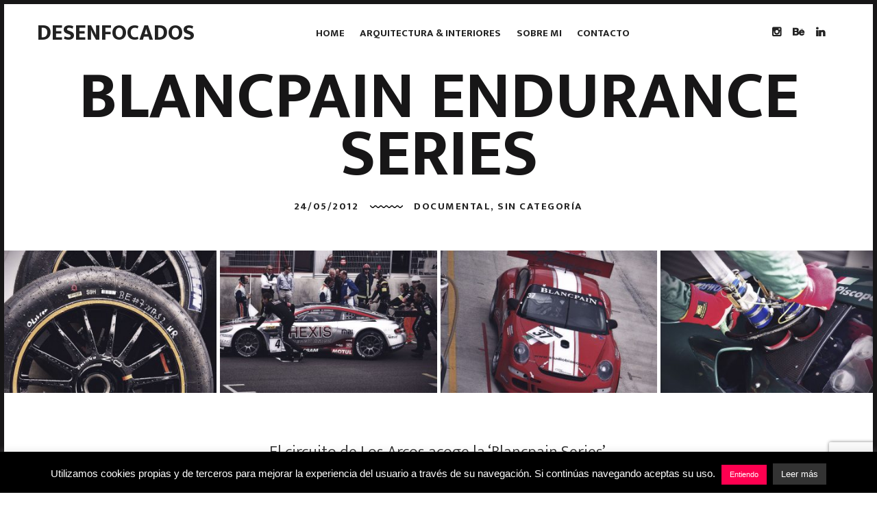

--- FILE ---
content_type: text/html; charset=UTF-8
request_url: https://www.desenfocados.es/blancpain_endurance_series/
body_size: 17819
content:
<!DOCTYPE html>
<html lang="es">
<head>
<meta charset="UTF-8">
<meta name="viewport" content="width=device-width, initial-scale=1, user-scalable=no">
<meta name="mobile-web-app-capable" content="yes">
<link rel="profile" href="http://gmpg.org/xfn/11">
<link rel="pingback" href="https://www.desenfocados.es/xmlrpc.php">

<link href="https://fonts.googleapis.com" rel="preconnect" crossorigin><link href="https://fonts.gstatic.com" rel="preconnect" crossorigin><title>Blancpain Endurance Series &#8211; DESENFOCADOS</title>
<meta name='robots' content='max-image-preview:large' />
	<style>img:is([sizes="auto" i], [sizes^="auto," i]) { contain-intrinsic-size: 3000px 1500px }</style>
	<link rel='dns-prefetch' href='//cdnjs.cloudflare.com' />
<link rel='dns-prefetch' href='//pxgcdn.com' />
<link rel='dns-prefetch' href='//s7.addthis.com' />
<link rel='dns-prefetch' href='//fonts.googleapis.com' />
<link rel="alternate" type="application/rss+xml" title="DESENFOCADOS &raquo; Feed" href="https://www.desenfocados.es/feed/" />
<link rel="alternate" type="application/rss+xml" title="DESENFOCADOS &raquo; Feed de los comentarios" href="https://www.desenfocados.es/comments/feed/" />
<link rel="alternate" type="application/rss+xml" title="DESENFOCADOS &raquo; Comentario Blancpain Endurance Series del feed" href="https://www.desenfocados.es/blancpain_endurance_series/feed/" />
		<style>
			.lazyload,
			.lazyloading {
				max-width: 100%;
			}
		</style>
		<script type="text/javascript">
/* <![CDATA[ */
window._wpemojiSettings = {"baseUrl":"https:\/\/s.w.org\/images\/core\/emoji\/16.0.1\/72x72\/","ext":".png","svgUrl":"https:\/\/s.w.org\/images\/core\/emoji\/16.0.1\/svg\/","svgExt":".svg","source":{"concatemoji":"https:\/\/www.desenfocados.es\/wp-includes\/js\/wp-emoji-release.min.js?ver=6.8.3"}};
/*! This file is auto-generated */
!function(s,n){var o,i,e;function c(e){try{var t={supportTests:e,timestamp:(new Date).valueOf()};sessionStorage.setItem(o,JSON.stringify(t))}catch(e){}}function p(e,t,n){e.clearRect(0,0,e.canvas.width,e.canvas.height),e.fillText(t,0,0);var t=new Uint32Array(e.getImageData(0,0,e.canvas.width,e.canvas.height).data),a=(e.clearRect(0,0,e.canvas.width,e.canvas.height),e.fillText(n,0,0),new Uint32Array(e.getImageData(0,0,e.canvas.width,e.canvas.height).data));return t.every(function(e,t){return e===a[t]})}function u(e,t){e.clearRect(0,0,e.canvas.width,e.canvas.height),e.fillText(t,0,0);for(var n=e.getImageData(16,16,1,1),a=0;a<n.data.length;a++)if(0!==n.data[a])return!1;return!0}function f(e,t,n,a){switch(t){case"flag":return n(e,"\ud83c\udff3\ufe0f\u200d\u26a7\ufe0f","\ud83c\udff3\ufe0f\u200b\u26a7\ufe0f")?!1:!n(e,"\ud83c\udde8\ud83c\uddf6","\ud83c\udde8\u200b\ud83c\uddf6")&&!n(e,"\ud83c\udff4\udb40\udc67\udb40\udc62\udb40\udc65\udb40\udc6e\udb40\udc67\udb40\udc7f","\ud83c\udff4\u200b\udb40\udc67\u200b\udb40\udc62\u200b\udb40\udc65\u200b\udb40\udc6e\u200b\udb40\udc67\u200b\udb40\udc7f");case"emoji":return!a(e,"\ud83e\udedf")}return!1}function g(e,t,n,a){var r="undefined"!=typeof WorkerGlobalScope&&self instanceof WorkerGlobalScope?new OffscreenCanvas(300,150):s.createElement("canvas"),o=r.getContext("2d",{willReadFrequently:!0}),i=(o.textBaseline="top",o.font="600 32px Arial",{});return e.forEach(function(e){i[e]=t(o,e,n,a)}),i}function t(e){var t=s.createElement("script");t.src=e,t.defer=!0,s.head.appendChild(t)}"undefined"!=typeof Promise&&(o="wpEmojiSettingsSupports",i=["flag","emoji"],n.supports={everything:!0,everythingExceptFlag:!0},e=new Promise(function(e){s.addEventListener("DOMContentLoaded",e,{once:!0})}),new Promise(function(t){var n=function(){try{var e=JSON.parse(sessionStorage.getItem(o));if("object"==typeof e&&"number"==typeof e.timestamp&&(new Date).valueOf()<e.timestamp+604800&&"object"==typeof e.supportTests)return e.supportTests}catch(e){}return null}();if(!n){if("undefined"!=typeof Worker&&"undefined"!=typeof OffscreenCanvas&&"undefined"!=typeof URL&&URL.createObjectURL&&"undefined"!=typeof Blob)try{var e="postMessage("+g.toString()+"("+[JSON.stringify(i),f.toString(),p.toString(),u.toString()].join(",")+"));",a=new Blob([e],{type:"text/javascript"}),r=new Worker(URL.createObjectURL(a),{name:"wpTestEmojiSupports"});return void(r.onmessage=function(e){c(n=e.data),r.terminate(),t(n)})}catch(e){}c(n=g(i,f,p,u))}t(n)}).then(function(e){for(var t in e)n.supports[t]=e[t],n.supports.everything=n.supports.everything&&n.supports[t],"flag"!==t&&(n.supports.everythingExceptFlag=n.supports.everythingExceptFlag&&n.supports[t]);n.supports.everythingExceptFlag=n.supports.everythingExceptFlag&&!n.supports.flag,n.DOMReady=!1,n.readyCallback=function(){n.DOMReady=!0}}).then(function(){return e}).then(function(){var e;n.supports.everything||(n.readyCallback(),(e=n.source||{}).concatemoji?t(e.concatemoji):e.wpemoji&&e.twemoji&&(t(e.twemoji),t(e.wpemoji)))}))}((window,document),window._wpemojiSettings);
/* ]]> */
</script>
<link rel='stylesheet' id='customify-font-stylesheet-0-css' href='https://fonts.googleapis.com/css2?family=Mukta:ital,wght@0,200;0,300;0,400;0,500;0,600;0,700;0,800&#038;family=Libre%20Baskerville:ital,wght@0,400;0,700;1,400&#038;display=swap' type='text/css' media='all' />
<style id='wp-emoji-styles-inline-css' type='text/css'>

	img.wp-smiley, img.emoji {
		display: inline !important;
		border: none !important;
		box-shadow: none !important;
		height: 1em !important;
		width: 1em !important;
		margin: 0 0.07em !important;
		vertical-align: -0.1em !important;
		background: none !important;
		padding: 0 !important;
	}
</style>
<link rel='stylesheet' id='wp-block-library-css' href='https://www.desenfocados.es/wp-includes/css/dist/block-library/style.min.css?ver=6.8.3' type='text/css' media='all' />
<style id='classic-theme-styles-inline-css' type='text/css'>
/*! This file is auto-generated */
.wp-block-button__link{color:#fff;background-color:#32373c;border-radius:9999px;box-shadow:none;text-decoration:none;padding:calc(.667em + 2px) calc(1.333em + 2px);font-size:1.125em}.wp-block-file__button{background:#32373c;color:#fff;text-decoration:none}
</style>
<style id='global-styles-inline-css' type='text/css'>
:root{--wp--preset--aspect-ratio--square: 1;--wp--preset--aspect-ratio--4-3: 4/3;--wp--preset--aspect-ratio--3-4: 3/4;--wp--preset--aspect-ratio--3-2: 3/2;--wp--preset--aspect-ratio--2-3: 2/3;--wp--preset--aspect-ratio--16-9: 16/9;--wp--preset--aspect-ratio--9-16: 9/16;--wp--preset--color--black: #000000;--wp--preset--color--cyan-bluish-gray: #abb8c3;--wp--preset--color--white: #ffffff;--wp--preset--color--pale-pink: #f78da7;--wp--preset--color--vivid-red: #cf2e2e;--wp--preset--color--luminous-vivid-orange: #ff6900;--wp--preset--color--luminous-vivid-amber: #fcb900;--wp--preset--color--light-green-cyan: #7bdcb5;--wp--preset--color--vivid-green-cyan: #00d084;--wp--preset--color--pale-cyan-blue: #8ed1fc;--wp--preset--color--vivid-cyan-blue: #0693e3;--wp--preset--color--vivid-purple: #9b51e0;--wp--preset--gradient--vivid-cyan-blue-to-vivid-purple: linear-gradient(135deg,rgba(6,147,227,1) 0%,rgb(155,81,224) 100%);--wp--preset--gradient--light-green-cyan-to-vivid-green-cyan: linear-gradient(135deg,rgb(122,220,180) 0%,rgb(0,208,130) 100%);--wp--preset--gradient--luminous-vivid-amber-to-luminous-vivid-orange: linear-gradient(135deg,rgba(252,185,0,1) 0%,rgba(255,105,0,1) 100%);--wp--preset--gradient--luminous-vivid-orange-to-vivid-red: linear-gradient(135deg,rgba(255,105,0,1) 0%,rgb(207,46,46) 100%);--wp--preset--gradient--very-light-gray-to-cyan-bluish-gray: linear-gradient(135deg,rgb(238,238,238) 0%,rgb(169,184,195) 100%);--wp--preset--gradient--cool-to-warm-spectrum: linear-gradient(135deg,rgb(74,234,220) 0%,rgb(151,120,209) 20%,rgb(207,42,186) 40%,rgb(238,44,130) 60%,rgb(251,105,98) 80%,rgb(254,248,76) 100%);--wp--preset--gradient--blush-light-purple: linear-gradient(135deg,rgb(255,206,236) 0%,rgb(152,150,240) 100%);--wp--preset--gradient--blush-bordeaux: linear-gradient(135deg,rgb(254,205,165) 0%,rgb(254,45,45) 50%,rgb(107,0,62) 100%);--wp--preset--gradient--luminous-dusk: linear-gradient(135deg,rgb(255,203,112) 0%,rgb(199,81,192) 50%,rgb(65,88,208) 100%);--wp--preset--gradient--pale-ocean: linear-gradient(135deg,rgb(255,245,203) 0%,rgb(182,227,212) 50%,rgb(51,167,181) 100%);--wp--preset--gradient--electric-grass: linear-gradient(135deg,rgb(202,248,128) 0%,rgb(113,206,126) 100%);--wp--preset--gradient--midnight: linear-gradient(135deg,rgb(2,3,129) 0%,rgb(40,116,252) 100%);--wp--preset--font-size--small: 13px;--wp--preset--font-size--medium: 20px;--wp--preset--font-size--large: 36px;--wp--preset--font-size--x-large: 42px;--wp--preset--font-family--inter: "Inter", sans-serif;--wp--preset--font-family--cardo: Cardo;--wp--preset--spacing--20: 0.44rem;--wp--preset--spacing--30: 0.67rem;--wp--preset--spacing--40: 1rem;--wp--preset--spacing--50: 1.5rem;--wp--preset--spacing--60: 2.25rem;--wp--preset--spacing--70: 3.38rem;--wp--preset--spacing--80: 5.06rem;--wp--preset--shadow--natural: 6px 6px 9px rgba(0, 0, 0, 0.2);--wp--preset--shadow--deep: 12px 12px 50px rgba(0, 0, 0, 0.4);--wp--preset--shadow--sharp: 6px 6px 0px rgba(0, 0, 0, 0.2);--wp--preset--shadow--outlined: 6px 6px 0px -3px rgba(255, 255, 255, 1), 6px 6px rgba(0, 0, 0, 1);--wp--preset--shadow--crisp: 6px 6px 0px rgba(0, 0, 0, 1);}:where(.is-layout-flex){gap: 0.5em;}:where(.is-layout-grid){gap: 0.5em;}body .is-layout-flex{display: flex;}.is-layout-flex{flex-wrap: wrap;align-items: center;}.is-layout-flex > :is(*, div){margin: 0;}body .is-layout-grid{display: grid;}.is-layout-grid > :is(*, div){margin: 0;}:where(.wp-block-columns.is-layout-flex){gap: 2em;}:where(.wp-block-columns.is-layout-grid){gap: 2em;}:where(.wp-block-post-template.is-layout-flex){gap: 1.25em;}:where(.wp-block-post-template.is-layout-grid){gap: 1.25em;}.has-black-color{color: var(--wp--preset--color--black) !important;}.has-cyan-bluish-gray-color{color: var(--wp--preset--color--cyan-bluish-gray) !important;}.has-white-color{color: var(--wp--preset--color--white) !important;}.has-pale-pink-color{color: var(--wp--preset--color--pale-pink) !important;}.has-vivid-red-color{color: var(--wp--preset--color--vivid-red) !important;}.has-luminous-vivid-orange-color{color: var(--wp--preset--color--luminous-vivid-orange) !important;}.has-luminous-vivid-amber-color{color: var(--wp--preset--color--luminous-vivid-amber) !important;}.has-light-green-cyan-color{color: var(--wp--preset--color--light-green-cyan) !important;}.has-vivid-green-cyan-color{color: var(--wp--preset--color--vivid-green-cyan) !important;}.has-pale-cyan-blue-color{color: var(--wp--preset--color--pale-cyan-blue) !important;}.has-vivid-cyan-blue-color{color: var(--wp--preset--color--vivid-cyan-blue) !important;}.has-vivid-purple-color{color: var(--wp--preset--color--vivid-purple) !important;}.has-black-background-color{background-color: var(--wp--preset--color--black) !important;}.has-cyan-bluish-gray-background-color{background-color: var(--wp--preset--color--cyan-bluish-gray) !important;}.has-white-background-color{background-color: var(--wp--preset--color--white) !important;}.has-pale-pink-background-color{background-color: var(--wp--preset--color--pale-pink) !important;}.has-vivid-red-background-color{background-color: var(--wp--preset--color--vivid-red) !important;}.has-luminous-vivid-orange-background-color{background-color: var(--wp--preset--color--luminous-vivid-orange) !important;}.has-luminous-vivid-amber-background-color{background-color: var(--wp--preset--color--luminous-vivid-amber) !important;}.has-light-green-cyan-background-color{background-color: var(--wp--preset--color--light-green-cyan) !important;}.has-vivid-green-cyan-background-color{background-color: var(--wp--preset--color--vivid-green-cyan) !important;}.has-pale-cyan-blue-background-color{background-color: var(--wp--preset--color--pale-cyan-blue) !important;}.has-vivid-cyan-blue-background-color{background-color: var(--wp--preset--color--vivid-cyan-blue) !important;}.has-vivid-purple-background-color{background-color: var(--wp--preset--color--vivid-purple) !important;}.has-black-border-color{border-color: var(--wp--preset--color--black) !important;}.has-cyan-bluish-gray-border-color{border-color: var(--wp--preset--color--cyan-bluish-gray) !important;}.has-white-border-color{border-color: var(--wp--preset--color--white) !important;}.has-pale-pink-border-color{border-color: var(--wp--preset--color--pale-pink) !important;}.has-vivid-red-border-color{border-color: var(--wp--preset--color--vivid-red) !important;}.has-luminous-vivid-orange-border-color{border-color: var(--wp--preset--color--luminous-vivid-orange) !important;}.has-luminous-vivid-amber-border-color{border-color: var(--wp--preset--color--luminous-vivid-amber) !important;}.has-light-green-cyan-border-color{border-color: var(--wp--preset--color--light-green-cyan) !important;}.has-vivid-green-cyan-border-color{border-color: var(--wp--preset--color--vivid-green-cyan) !important;}.has-pale-cyan-blue-border-color{border-color: var(--wp--preset--color--pale-cyan-blue) !important;}.has-vivid-cyan-blue-border-color{border-color: var(--wp--preset--color--vivid-cyan-blue) !important;}.has-vivid-purple-border-color{border-color: var(--wp--preset--color--vivid-purple) !important;}.has-vivid-cyan-blue-to-vivid-purple-gradient-background{background: var(--wp--preset--gradient--vivid-cyan-blue-to-vivid-purple) !important;}.has-light-green-cyan-to-vivid-green-cyan-gradient-background{background: var(--wp--preset--gradient--light-green-cyan-to-vivid-green-cyan) !important;}.has-luminous-vivid-amber-to-luminous-vivid-orange-gradient-background{background: var(--wp--preset--gradient--luminous-vivid-amber-to-luminous-vivid-orange) !important;}.has-luminous-vivid-orange-to-vivid-red-gradient-background{background: var(--wp--preset--gradient--luminous-vivid-orange-to-vivid-red) !important;}.has-very-light-gray-to-cyan-bluish-gray-gradient-background{background: var(--wp--preset--gradient--very-light-gray-to-cyan-bluish-gray) !important;}.has-cool-to-warm-spectrum-gradient-background{background: var(--wp--preset--gradient--cool-to-warm-spectrum) !important;}.has-blush-light-purple-gradient-background{background: var(--wp--preset--gradient--blush-light-purple) !important;}.has-blush-bordeaux-gradient-background{background: var(--wp--preset--gradient--blush-bordeaux) !important;}.has-luminous-dusk-gradient-background{background: var(--wp--preset--gradient--luminous-dusk) !important;}.has-pale-ocean-gradient-background{background: var(--wp--preset--gradient--pale-ocean) !important;}.has-electric-grass-gradient-background{background: var(--wp--preset--gradient--electric-grass) !important;}.has-midnight-gradient-background{background: var(--wp--preset--gradient--midnight) !important;}.has-small-font-size{font-size: var(--wp--preset--font-size--small) !important;}.has-medium-font-size{font-size: var(--wp--preset--font-size--medium) !important;}.has-large-font-size{font-size: var(--wp--preset--font-size--large) !important;}.has-x-large-font-size{font-size: var(--wp--preset--font-size--x-large) !important;}
:where(.wp-block-post-template.is-layout-flex){gap: 1.25em;}:where(.wp-block-post-template.is-layout-grid){gap: 1.25em;}
:where(.wp-block-columns.is-layout-flex){gap: 2em;}:where(.wp-block-columns.is-layout-grid){gap: 2em;}
:root :where(.wp-block-pullquote){font-size: 1.5em;line-height: 1.6;}
</style>
<link rel='stylesheet' id='contact-form-7-css' href='https://www.desenfocados.es/wp-content/plugins/contact-form-7/includes/css/styles.css?ver=6.1.4' type='text/css' media='all' />
<link rel='stylesheet' id='cookie-law-info-css' href='https://www.desenfocados.es/wp-content/plugins/cookie-law-info/legacy/public/css/cookie-law-info-public.css?ver=3.3.9' type='text/css' media='all' />
<link rel='stylesheet' id='cookie-law-info-gdpr-css' href='https://www.desenfocados.es/wp-content/plugins/cookie-law-info/legacy/public/css/cookie-law-info-gdpr.css?ver=3.3.9' type='text/css' media='all' />
<style id='woocommerce-inline-inline-css' type='text/css'>
.woocommerce form .form-row .required { visibility: visible; }
</style>
<link rel='stylesheet' id='brands-styles-css' href='https://www.desenfocados.es/wp-content/plugins/woocommerce/assets/css/brands.css?ver=10.3.7' type='text/css' media='all' />
<link rel='stylesheet' id='mediaelement-css' href='https://www.desenfocados.es/wp-includes/js/mediaelement/mediaelementplayer-legacy.min.css?ver=4.2.17' type='text/css' media='all' />
<link rel='stylesheet' id='wp-mediaelement-css' href='https://www.desenfocados.es/wp-includes/js/mediaelement/wp-mediaelement.min.css?ver=6.8.3' type='text/css' media='all' />
<link rel='stylesheet' id='timber-style-css' href='https://www.desenfocados.es/wp-content/themes/timber/style.css?ver=1.9.2' type='text/css' media='all' />
<link rel='stylesheet' id='pixproof_inuit-css' href='https://www.desenfocados.es/wp-content/plugins/pixproof/assets/css/inuit.css?ver=2.0.0' type='text/css' media='all' />
<link rel='stylesheet' id='pixproof_magnific-popup-css' href='https://www.desenfocados.es/wp-content/plugins/pixproof/assets/css/mangnific-popup.css?ver=2.0.0' type='text/css' media='all' />
<script type="text/javascript" src="https://www.desenfocados.es/wp-includes/js/jquery/jquery.min.js?ver=3.7.1" id="jquery-core-js"></script>
<script type="text/javascript" src="https://www.desenfocados.es/wp-includes/js/jquery/jquery-migrate.min.js?ver=3.4.1" id="jquery-migrate-js"></script>
<script type="text/javascript" id="cookie-law-info-js-extra">
/* <![CDATA[ */
var Cli_Data = {"nn_cookie_ids":[],"cookielist":[],"non_necessary_cookies":[],"ccpaEnabled":"","ccpaRegionBased":"","ccpaBarEnabled":"","strictlyEnabled":["necessary","obligatoire"],"ccpaType":"gdpr","js_blocking":"1","custom_integration":"","triggerDomRefresh":"","secure_cookies":""};
var cli_cookiebar_settings = {"animate_speed_hide":"500","animate_speed_show":"500","background":"#000","border":"#b1a6a6c2","border_on":"","button_1_button_colour":"#ff0050","button_1_button_hover":"#cc0040","button_1_link_colour":"#fff","button_1_as_button":"1","button_1_new_win":"","button_2_button_colour":"#333","button_2_button_hover":"#292929","button_2_link_colour":"#ffffff","button_2_as_button":"1","button_2_hidebar":"1","button_3_button_colour":"#ff0050","button_3_button_hover":"#cc0040","button_3_link_colour":"#fff","button_3_as_button":"1","button_3_new_win":"","button_4_button_colour":"#ff0050","button_4_button_hover":"#cc0040","button_4_link_colour":"#fff","button_4_as_button":"1","button_7_button_colour":"#ff0050","button_7_button_hover":"#cc0040","button_7_link_colour":"#fff","button_7_as_button":"1","button_7_new_win":"","font_family":"Helvetica, sans-serif","header_fix":"","notify_animate_hide":"1","notify_animate_show":"1","notify_div_id":"#cookie-law-info-bar","notify_position_horizontal":"right","notify_position_vertical":"bottom","scroll_close":"","scroll_close_reload":"1","accept_close_reload":"1","reject_close_reload":"1","showagain_tab":"","showagain_background":"#fff","showagain_border":"#000","showagain_div_id":"#cookie-law-info-again","showagain_x_position":"120px","text":"#ffffff","show_once_yn":"","show_once":"10000","logging_on":"","as_popup":"","popup_overlay":"1","bar_heading_text":"","cookie_bar_as":"banner","popup_showagain_position":"bottom-right","widget_position":"right"};
var log_object = {"ajax_url":"https:\/\/www.desenfocados.es\/wp-admin\/admin-ajax.php"};
/* ]]> */
</script>
<script type="text/javascript" src="https://www.desenfocados.es/wp-content/plugins/cookie-law-info/legacy/public/js/cookie-law-info-public.js?ver=3.3.9" id="cookie-law-info-js"></script>
<script type="text/javascript" src="https://www.desenfocados.es/wp-content/plugins/woocommerce/assets/js/jquery-blockui/jquery.blockUI.min.js?ver=2.7.0-wc.10.3.7" id="wc-jquery-blockui-js" defer="defer" data-wp-strategy="defer"></script>
<script type="text/javascript" id="wc-add-to-cart-js-extra">
/* <![CDATA[ */
var wc_add_to_cart_params = {"ajax_url":"\/wp-admin\/admin-ajax.php","wc_ajax_url":"\/?wc-ajax=%%endpoint%%","i18n_view_cart":"Ver carrito","cart_url":"https:\/\/www.desenfocados.es","is_cart":"","cart_redirect_after_add":"no"};
/* ]]> */
</script>
<script type="text/javascript" src="https://www.desenfocados.es/wp-content/plugins/woocommerce/assets/js/frontend/add-to-cart.min.js?ver=10.3.7" id="wc-add-to-cart-js" defer="defer" data-wp-strategy="defer"></script>
<script type="text/javascript" src="https://www.desenfocados.es/wp-content/plugins/woocommerce/assets/js/js-cookie/js.cookie.min.js?ver=2.1.4-wc.10.3.7" id="wc-js-cookie-js" defer="defer" data-wp-strategy="defer"></script>
<script type="text/javascript" id="woocommerce-js-extra">
/* <![CDATA[ */
var woocommerce_params = {"ajax_url":"\/wp-admin\/admin-ajax.php","wc_ajax_url":"\/?wc-ajax=%%endpoint%%","i18n_password_show":"Mostrar contrase\u00f1a","i18n_password_hide":"Ocultar contrase\u00f1a"};
/* ]]> */
</script>
<script type="text/javascript" src="https://www.desenfocados.es/wp-content/plugins/woocommerce/assets/js/frontend/woocommerce.min.js?ver=10.3.7" id="woocommerce-js" defer="defer" data-wp-strategy="defer"></script>
<script type="text/javascript" src="https://www.desenfocados.es/wp-content/themes/timber/assets/js/plugins/modernizr.min.js?ver=3.3.1" id="modernizr-js"></script>
<script type="text/javascript" src="//cdnjs.cloudflare.com/ajax/libs/gsap/1.18.5/TweenMax.min.js?ver=6.8.3" id="tween-max-js"></script>
<script type="text/javascript" src="//cdnjs.cloudflare.com/ajax/libs/gsap/1.18.5/plugins/ScrollToPlugin.min.js?ver=6.8.3" id="scroll-to-plugin-js"></script>
<script type="text/javascript" src="//pxgcdn.com/js/rs/9.5.7/index.js?ver=6.8.3" id="timber-rs-js"></script>
<script type="text/javascript" src="//pxgcdn.com/js/mixitup/2.1.11/index.js?ver=6.8.3" id="timber-mix-js"></script>
<link rel="https://api.w.org/" href="https://www.desenfocados.es/wp-json/" /><link rel="alternate" title="JSON" type="application/json" href="https://www.desenfocados.es/wp-json/wp/v2/posts/324" /><link rel="EditURI" type="application/rsd+xml" title="RSD" href="https://www.desenfocados.es/xmlrpc.php?rsd" />
<meta name="generator" content="WordPress 6.8.3" />
<meta name="generator" content="WooCommerce 10.3.7" />
<link rel="canonical" href="https://www.desenfocados.es/blancpain_endurance_series/" />
<link rel='shortlink' href='https://www.desenfocados.es/?p=324' />
<link rel="alternate" title="oEmbed (JSON)" type="application/json+oembed" href="https://www.desenfocados.es/wp-json/oembed/1.0/embed?url=https%3A%2F%2Fwww.desenfocados.es%2Fblancpain_endurance_series%2F" />
<link rel="alternate" title="oEmbed (XML)" type="text/xml+oembed" href="https://www.desenfocados.es/wp-json/oembed/1.0/embed?url=https%3A%2F%2Fwww.desenfocados.es%2Fblancpain_endurance_series%2F&#038;format=xml" />
<script type="text/javascript">
(function(url){
	if(/(?:Chrome\/26\.0\.1410\.63 Safari\/537\.31|WordfenceTestMonBot)/.test(navigator.userAgent)){ return; }
	var addEvent = function(evt, handler) {
		if (window.addEventListener) {
			document.addEventListener(evt, handler, false);
		} else if (window.attachEvent) {
			document.attachEvent('on' + evt, handler);
		}
	};
	var removeEvent = function(evt, handler) {
		if (window.removeEventListener) {
			document.removeEventListener(evt, handler, false);
		} else if (window.detachEvent) {
			document.detachEvent('on' + evt, handler);
		}
	};
	var evts = 'contextmenu dblclick drag dragend dragenter dragleave dragover dragstart drop keydown keypress keyup mousedown mousemove mouseout mouseover mouseup mousewheel scroll'.split(' ');
	var logHuman = function() {
		if (window.wfLogHumanRan) { return; }
		window.wfLogHumanRan = true;
		var wfscr = document.createElement('script');
		wfscr.type = 'text/javascript';
		wfscr.async = true;
		wfscr.src = url + '&r=' + Math.random();
		(document.getElementsByTagName('head')[0]||document.getElementsByTagName('body')[0]).appendChild(wfscr);
		for (var i = 0; i < evts.length; i++) {
			removeEvent(evts[i], logHuman);
		}
	};
	for (var i = 0; i < evts.length; i++) {
		addEvent(evts[i], logHuman);
	}
})('//www.desenfocados.es/?wordfence_lh=1&hid=96494879D4407EAAE80F940F3D6E8A30');
</script>		<script>
			document.documentElement.className = document.documentElement.className.replace('no-js', 'js');
		</script>
				<style>
			.no-js img.lazyload {
				display: none;
			}

			figure.wp-block-image img.lazyloading {
				min-width: 150px;
			}

			.lazyload,
			.lazyloading {
				--smush-placeholder-width: 100px;
				--smush-placeholder-aspect-ratio: 1/1;
				width: var(--smush-image-width, var(--smush-placeholder-width)) !important;
				aspect-ratio: var(--smush-image-aspect-ratio, var(--smush-placeholder-aspect-ratio)) !important;
			}

						.lazyload, .lazyloading {
				opacity: 0;
			}

			.lazyloaded {
				opacity: 1;
				transition: opacity 400ms;
				transition-delay: 0ms;
			}

					</style>
		
<script type="text/javascript">
addthis_config = {
	ui_click : false,
	ui_delay : 100,
	ui_offset_top: 0,
	ui_offset_left: 0,
	ui_use_css : true,
	data_track_addressbar : false,
	data_track_clickback : false
};

addthis_share = {
	url : "https://www.desenfocados.es/blancpain_endurance_series/",
	title : "Blancpain Endurance Series | ",
	description : '"El Circuito de Los Arcos acoge este fin de semana una carrera de la 'Blancpain Endurance Series', que reunir\u00e1 a 35 grandes turismos (Ferrari, Aston Martin, Lamborghini, Porsche, Audi o BMW, entre otros) sobre la pista."'
};
</script>	<noscript><style>.woocommerce-product-gallery{ opacity: 1 !important; }</style></noscript>
	<style class='wp-fonts-local' type='text/css'>
@font-face{font-family:Inter;font-style:normal;font-weight:300 900;font-display:fallback;src:url('https://www.desenfocados.es/wp-content/plugins/woocommerce/assets/fonts/Inter-VariableFont_slnt,wght.woff2') format('woff2');font-stretch:normal;}
@font-face{font-family:Cardo;font-style:normal;font-weight:400;font-display:fallback;src:url('https://www.desenfocados.es/wp-content/plugins/woocommerce/assets/fonts/cardo_normal_400.woff2') format('woff2');}
</style>
<link rel="icon" href="https://www.desenfocados.es/wp-content/uploads/2018/10/cropped-Logo_Low-1-32x32.png" sizes="32x32" />
<link rel="icon" href="https://www.desenfocados.es/wp-content/uploads/2018/10/cropped-Logo_Low-1-192x192.png" sizes="192x192" />
<link rel="apple-touch-icon" href="https://www.desenfocados.es/wp-content/uploads/2018/10/cropped-Logo_Low-1-180x180.png" />
<meta name="msapplication-TileImage" content="https://www.desenfocados.es/wp-content/uploads/2018/10/cropped-Logo_Low-1-270x270.png" />
			<style id="customify_output_style">
				h1, h2, h3, h4, h5, h6, .entry-title, .entry-title a,
 .page-template-default .entry-title,
 .page-no-featured-image .entry-title,
 .portfolio__title a { color: #171617; }
body { color: #222222; }
.caption, small, .site-footer--single { color: #9B9B9B; }
a, .filter__item, .toggle, .share-box,
 .tags-links a { color: #222222; }
body:after { border-color: #171617; }
h1, .site-title, h2, h4, h5{
		text-transform: uppercase;
}
.custom-logo-link img { max-height: 20px; }
.portfolio__item { margin-right: 8px; }
			</style>
			<style id="customify_fonts_output">
	
h1, h2, h3, h4, h5, h6, .entry-title, .entry-title a, .project-slide__content h1, .vertical-title span, .page-template-default .entry-title, .page-no-featured-image .entry-title, .portfolio__title a {
font-family: Mukta;
}


body {
font-family: Mukta;
}


.caption, small {
font-family: "Libre Baskerville";
}


.main-navigation {
font-family: Mukta;
}

</style>
					<style type="text/css" id="wp-custom-css">
			/*Fix site title */
.site-title { max-width: none; }		</style>
		</head>

<body class="wp-singular post-template-default single single-post postid-324 single-format-gallery wp-theme-timber theme-timber woocommerce-no-js group-blog"  data-first-letter="D">

<header id="masthead" class="site-header">
	<div class="bar--fixed">

	<div class="site-branding">

					<h1 class="site-title"><a href="https://www.desenfocados.es/" rel="home">DESENFOCADOS</a></h1>
				<p class="site-description">by Roberto Casas &#8211; Fotógrafo de Arquitectura &amp; Interiores</p>
	</div><!-- .site-branding -->

	<nav id="site-navigation" class="main-navigation djax-updatable">
		<div class="menu-menu-principal-container"><ul id="primary-menu" class="nav nav--main"><li id="menu-item-211" class="menu-item menu-item-type-post_type menu-item-object-page menu-item-home menu-item-211"><a href="https://www.desenfocados.es/">HOME</a></li>
<li id="menu-item-2105" class="menu-item menu-item-type-post_type menu-item-object-page menu-item-2105"><a href="https://www.desenfocados.es/trabajos/">ARQUITECTURA &#038; INTERIORES</a></li>
<li id="menu-item-2276" class="menu-item menu-item-type-post_type menu-item-object-page menu-item-2276"><a href="https://www.desenfocados.es/sobremi/">SOBRE MI</a></li>
<li id="menu-item-2275" class="menu-item menu-item-type-post_type menu-item-object-page menu-item-2275"><a href="https://www.desenfocados.es/contacto/">CONTACTO</a></li>
</ul></div>	</nav><!-- #site-navigation -->

	<nav class="social-navigation">
		<div class="menu-redes-sociales-container"><ul id="social-menu" class="nav nav--main nav--social"><li id="menu-item-255" class="menu-item menu-item-type-custom menu-item-object-custom menu-item-255"><a target="_blank" href="https://www.instagram.com/desenfocados_fotografia/">Instagram</a></li>
<li id="menu-item-2840" class="menu-item menu-item-type-custom menu-item-object-custom menu-item-2840"><a target="_blank" href="https://www.behance.net/_robertocasas">Behance</a></li>
<li id="menu-item-2848" class="menu-item menu-item-type-custom menu-item-object-custom menu-item-2848"><a target="_blank" href="https://www.linkedin.com/in/roberto-casas-fotografo/">LinkedIn</a></li>
</ul></div>						<div class="cart-widget" data-shop-url="" data-cart-url="">
					<div class="widget_shopping_cart_content"></div>
				</div>
						</nav>

	</div>

</header><!-- #masthead -->

<button class="js-nav-toggle  nav-toggle"><i class="icon icon-bars"></i></button>


<div id="page">
	<a class="skip-link screen-reader-text" href="#content">Skip to content</a>
	<div id="djaxContainer" class="hfeed site djax-updatable">
		<div class="mobile-header">
			                <h1 class="site-title"><a href="https://www.desenfocados.es/" rel="home">DESENFOCADOS</a></h1>
					</div>
	<div class="site-header site-header--placeholder"></div>
	<div id="primary" class="content-area">
		<main id="main" class="site-main">

		
<article id="post-324" class="post-324 post type-post status-publish format-gallery has-post-thumbnail hentry category-documental category-sin-categoria tag-blancpain tag-carrace tag-carreradecoches tag-cars tag-circuitodenavarra tag-losarcos tag-preview tag-sport post_format-post-format-gallery">
	
	<header class="entry-header">
		<h1 class="entry-header entry-header--short entry-title h0">Blancpain Endurance Series</h1>
		<div class="entry-meta">

			<span class="posted-on"><a href="https://www.desenfocados.es/blancpain_endurance_series/" rel="bookmark"><time class="entry-date published updated" datetime="2012-05-24T20:38:12+01:00">24/05/2012</time></a></span>
			
				<span class="divider"></span>
				<span class="cat-links">
					<a href="https://www.desenfocados.es/category/documental/" rel="category tag">Documental</a>, <a href="https://www.desenfocados.es/category/sin-categoria/" rel="category tag">Sin categoría</a>				</span>

			
		</div><!-- .entry-meta -->

		
			<div class="entry-featured  entry-gallery">
				<div id='gallery-1' class='gallery galleryid-324 gallery-columns-4 gallery-size-full'><figure class='gallery-item'>
			<div class='gallery-icon landscape'>
				<img width="361" height="238" src="https://www.desenfocados.es/wp-content/uploads/2012/05/Sin-título-4-e1549888238986.jpg" class="attachment-full size-full" alt="" decoding="async" fetchpriority="high" />
			</div></figure><figure class='gallery-item'>
			<div class='gallery-icon landscape'>
				<img width="361" height="238" data-src="https://www.desenfocados.es/wp-content/uploads/2012/05/Sin-título-1-e1549888262771.jpg" class="attachment-full size-full lazyload" alt="" decoding="async" src="[data-uri]" style="--smush-placeholder-width: 361px; --smush-placeholder-aspect-ratio: 361/238;" />
			</div></figure><figure class='gallery-item'>
			<div class='gallery-icon landscape'>
				<img width="361" height="238" data-src="https://www.desenfocados.es/wp-content/uploads/2012/05/Sin-título-3-e1549888288692.jpg" class="attachment-full size-full lazyload" alt="" decoding="async" src="[data-uri]" style="--smush-placeholder-width: 361px; --smush-placeholder-aspect-ratio: 361/238;" />
			</div></figure><figure class='gallery-item'>
			<div class='gallery-icon landscape'>
				<img width="361" height="238" data-src="https://www.desenfocados.es/wp-content/uploads/2012/05/Sin-título-2-e1549888302893.jpg" class="attachment-full size-full lazyload" alt="" decoding="async" src="[data-uri]" style="--smush-placeholder-width: 361px; --smush-placeholder-aspect-ratio: 361/238;" />
			</div></figure>
		</div>
			</div><!-- .entry-gallery -->

		
	</header><!-- .entry-header -->

	<div class="entry-content">

		
<p class="intro" style="text-align: center;">El circuito de Los Arcos acoge la &#8216;Blancpain Series&#8217;.</p>
<p>El <strong><a href="https://www.circuitodenavarra.com/" target="_blank" rel="noopener">Circuito de Los Arcos</a></strong> acoge este fin de semana una carrera de la &#8216;Blancpain Endurance Series&#8217;, que reunirá a 35 grandes turismos (Ferrari, Aston Martin, Lamborghini, Porsche, Audi o BMW, entre otros) sobre la pista.</p>
<p>El domingo se desarrollará la carrera de gran turismo con los coches de alta cilindrada provenientes de toda Europa. La entrada de &#8216;pelouse&#8217; será gratuita para los dos días, mientras que la entrada de &#8216;paddock&#8217;, con la que se podrá acceder a la zona de boxes y a tribuna, costará 6,5 euros por anticipado y 10 euros en taquilla.</p>
<p style="text-align: right;">
<p style="text-align: right;"><span style="color: #808080;">All images © Roberto Fernández</span></p>
		
	</div><!-- .entry-content -->

	<footer class="entry-footer">
		<div class="metabox">
	<div class="share-box">
		<button class="share-button  js-share-button"></button>
		<span class="share-text">Compartir</span>

		<div class="addthis_toolbox addthis_default_style addthis_32x32_style social-links-list"
		     addthis:url="https://www.desenfocados.es/blancpain_endurance_series/"
		     addthis:title="Blancpain Endurance Series | "
		     addthis:description="El Circuito de Los Arcos acoge este fin de semana una carrera de la &#039;Blancpain Endurance Series&#039;, que reunirá a 35 grandes turismos (Ferrari, Aston Martin, Lamborghini, Porsche, Audi o BMW, entre otros) sobre la pista.">

			<a class="addthis_button_preferred_1"></a>
<a class="addthis_button_preferred_2"></a>
<a class="addthis_button_preferred_3"></a>
<a class="addthis_button_preferred_4"></a>
<a class="addthis_button_compact"></a>

		</div>
		<!-- .addthis_toolbox -->
	</div><!-- .share-box -->
</div><span class="tags-links"><a href="https://www.desenfocados.es/tag/blancpain/" rel="tag">blancpain</a><a href="https://www.desenfocados.es/tag/carrace/" rel="tag">carrace</a><a href="https://www.desenfocados.es/tag/carreradecoches/" rel="tag">carreradecoches</a><a href="https://www.desenfocados.es/tag/cars/" rel="tag">cars</a><a href="https://www.desenfocados.es/tag/circuitodenavarra/" rel="tag">circuitodenavarra</a><a href="https://www.desenfocados.es/tag/losarcos/" rel="tag">losarcos</a><a href="https://www.desenfocados.es/tag/preview/" rel="tag">preview</a><a href="https://www.desenfocados.es/tag/sport/" rel="tag">sport</a></span>	</footer><!-- .entry-footer -->
</article><!-- #post-## -->

		</main><!-- #main -->
	</div><!-- #primary -->

<footer id="colophon" class="site-footer  site-footer--single">
		<div class="site-info">2025 © DESENFOCADOS by roberto casas</div>	</footer><!-- #colophon -->

</div><!-- #djaxContainer -->
</div><!-- #page -->
<div class="site-content__mask  mask--page  is-on-top">
	<div class="loader">
		<svg id="loaderSvg" class="loader__svg" width="150" height="300" viewBox="0 0 150 300"></svg>
	</div>
</div>

<div class="overlay">
	<div class="overlay__wrapper">
					</div>
	<button class="overlay__close  js-overlay-trigger"></button>
</div><!-- .overlay -->

<div class="navigation-overlay  js-navigation-overlay"></div>

<div class="fullview">
    <div class="rsArrow rsArrowLeft">
        <div class="rsArrowIcn"></div>
    </div>
    <div class="rsArrow rsArrowRight">
        <div class="rsArrowIcn"></div>
    </div>
    <div class="fullview__close"></div>
</div>

<script>
    var loaderRandomImages = ["https:\/\/www.desenfocados.es\/wp-content\/uploads\/2022\/01\/mi-castillo-de-arena-33-300x300.jpg","https:\/\/www.desenfocados.es\/wp-content\/uploads\/2022\/01\/torse-mecanizados-desenfocados-by-roberto-casas-28-300x300.jpg","https:\/\/www.desenfocados.es\/wp-content\/uploads\/2018\/03\/Illa_del_rei_11-150x150.jpg","https:\/\/www.desenfocados.es\/wp-content\/uploads\/2021\/05\/desenfocados-fotografia-de-producto-bel-cashmere-1-300x300.jpg","https:\/\/www.desenfocados.es\/wp-content\/uploads\/2018\/06\/BUS-300x300.jpg"];
</script>

<script type="speculationrules">
{"prefetch":[{"source":"document","where":{"and":[{"href_matches":"\/*"},{"not":{"href_matches":["\/wp-*.php","\/wp-admin\/*","\/wp-content\/uploads\/*","\/wp-content\/*","\/wp-content\/plugins\/*","\/wp-content\/themes\/timber\/*","\/*\\?(.+)"]}},{"not":{"selector_matches":"a[rel~=\"nofollow\"]"}},{"not":{"selector_matches":".no-prefetch, .no-prefetch a"}}]},"eagerness":"conservative"}]}
</script>
<!--googleoff: all--><div id="cookie-law-info-bar" data-nosnippet="true"><span>Utilizamos cookies propias y de terceros para mejorar la experiencia del usuario a través de su navegación. Si continúas navegando aceptas su uso.  <a role='button' data-cli_action="accept" id="cookie_action_close_header" class="small cli-plugin-button cli-plugin-main-button cookie_action_close_header cli_action_button wt-cli-accept-btn">Entiendo</a>  <a href="https://www.desenfocados.es/politica-de-cookies/" id="CONSTANT_OPEN_URL" target="_blank" class="medium cli-plugin-button cli-plugin-main-link">Leer más</a></span></div><div id="cookie-law-info-again" data-nosnippet="true"><span id="cookie_hdr_showagain">política de cookies</span></div><div class="cli-modal" data-nosnippet="true" id="cliSettingsPopup" tabindex="-1" role="dialog" aria-labelledby="cliSettingsPopup" aria-hidden="true">
  <div class="cli-modal-dialog" role="document">
	<div class="cli-modal-content cli-bar-popup">
		  <button type="button" class="cli-modal-close" id="cliModalClose">
			<svg class="" viewBox="0 0 24 24"><path d="M19 6.41l-1.41-1.41-5.59 5.59-5.59-5.59-1.41 1.41 5.59 5.59-5.59 5.59 1.41 1.41 5.59-5.59 5.59 5.59 1.41-1.41-5.59-5.59z"></path><path d="M0 0h24v24h-24z" fill="none"></path></svg>
			<span class="wt-cli-sr-only">Cerrar</span>
		  </button>
		  <div class="cli-modal-body">
			<div class="cli-container-fluid cli-tab-container">
	<div class="cli-row">
		<div class="cli-col-12 cli-align-items-stretch cli-px-0">
			<div class="cli-privacy-overview">
				<h4>Descripción general de la privacidad</h4>				<div class="cli-privacy-content">
					<div class="cli-privacy-content-text">Este sitio web utiliza cookies para mejorar su experiencia mientras navega por el sitio web. De estas cookies, las cookies que se clasifican según sea necesario se almacenan en su navegador, ya que son tan esenciales para el funcionamiento de las funcionalidades básicas del sitio web. También utilizamos cookies de terceros que nos ayudan a analizar y comprender cómo utiliza este sitio web. Estas cookies se almacenarán en su navegador únicamente con su consentimiento. También tiene la opción de optar por no participar en estas cookies. Pero excluirse de algunas de estas cookies puede tener un efecto en su experiencia de navegación.</div>
				</div>
				<a class="cli-privacy-readmore" aria-label="Mostrar más" role="button" data-readmore-text="Mostrar más" data-readless-text="Mostrar menos"></a>			</div>
		</div>
		<div class="cli-col-12 cli-align-items-stretch cli-px-0 cli-tab-section-container">
												<div class="cli-tab-section">
						<div class="cli-tab-header">
							<a role="button" tabindex="0" class="cli-nav-link cli-settings-mobile" data-target="necessary" data-toggle="cli-toggle-tab">
								Necesarias							</a>
															<div class="wt-cli-necessary-checkbox">
									<input type="checkbox" class="cli-user-preference-checkbox"  id="wt-cli-checkbox-necessary" data-id="checkbox-necessary" checked="checked"  />
									<label class="form-check-label" for="wt-cli-checkbox-necessary">Necesarias</label>
								</div>
								<span class="cli-necessary-caption">Siempre activado</span>
													</div>
						<div class="cli-tab-content">
							<div class="cli-tab-pane cli-fade" data-id="necessary">
								<div class="wt-cli-cookie-description">
									Las cookies necesarias son absolutamente esenciales para que el sitio web funcione correctamente. Esta categoría solo incluye cookies que garantizan funcionalidades básicas y características de seguridad del sitio web. Estas cookies no almacenan ninguna información personal.								</div>
							</div>
						</div>
					</div>
																	<div class="cli-tab-section">
						<div class="cli-tab-header">
							<a role="button" tabindex="0" class="cli-nav-link cli-settings-mobile" data-target="non-necessary" data-toggle="cli-toggle-tab">
								No necesarias							</a>
															<div class="cli-switch">
									<input type="checkbox" id="wt-cli-checkbox-non-necessary" class="cli-user-preference-checkbox"  data-id="checkbox-non-necessary" checked='checked' />
									<label for="wt-cli-checkbox-non-necessary" class="cli-slider" data-cli-enable="Activado" data-cli-disable="Desactivado"><span class="wt-cli-sr-only">No necesarias</span></label>
								</div>
													</div>
						<div class="cli-tab-content">
							<div class="cli-tab-pane cli-fade" data-id="non-necessary">
								<div class="wt-cli-cookie-description">
									Las cookies que pueden no ser particularmente necesarias para que el sitio web funcione y se utiliza específicamente para recopilar datos personales del usuario a través de análisis, anuncios, otros contenidos incrustados se denominan cookies no necesarias. Es obligatorio obtener el consentimiento del usuario antes de ejecutar estas cookies en su sitio web.								</div>
							</div>
						</div>
					</div>
										</div>
	</div>
</div>
		  </div>
		  <div class="cli-modal-footer">
			<div class="wt-cli-element cli-container-fluid cli-tab-container">
				<div class="cli-row">
					<div class="cli-col-12 cli-align-items-stretch cli-px-0">
						<div class="cli-tab-footer wt-cli-privacy-overview-actions">
						
															<a id="wt-cli-privacy-save-btn" role="button" tabindex="0" data-cli-action="accept" class="wt-cli-privacy-btn cli_setting_save_button wt-cli-privacy-accept-btn cli-btn">GUARDAR Y ACEPTAR</a>
													</div>
						
					</div>
				</div>
			</div>
		</div>
	</div>
  </div>
</div>
<div class="cli-modal-backdrop cli-fade cli-settings-overlay"></div>
<div class="cli-modal-backdrop cli-fade cli-popupbar-overlay"></div>
<!--googleon: all-->					<script>
						let customifyTriggerFontsLoadedEvents = function() {
							// Trigger the 'wf-active' event, just like Web Font Loader would do.
							window.dispatchEvent(new Event('wf-active'));
							// Add the 'wf-active' class on the html element, just like Web Font Loader would do.
							document.getElementsByTagName('html')[0].classList.add('wf-active');
						}

						// Try to use the modern FontFaceSet browser APIs.
						if ( typeof document.fonts !== 'undefined' && typeof document.fonts.ready !== 'undefined' ) {
							document.fonts.ready.then(customifyTriggerFontsLoadedEvents);
						} else {
							// Fallback to just waiting a little bit and then triggering the events for older browsers.
							window.addEventListener('load', function() {
								setTimeout( customifyTriggerFontsLoadedEvents, 300 );
							});
						}
					</script>
						<script type='text/javascript'>
		(function () {
			var c = document.body.className;
			c = c.replace(/woocommerce-no-js/, 'woocommerce-js');
			document.body.className = c;
		})();
	</script>
	<link rel='stylesheet' id='wc-blocks-style-css' href='https://www.desenfocados.es/wp-content/plugins/woocommerce/assets/client/blocks/wc-blocks.css?ver=wc-10.3.7' type='text/css' media='all' />
<script type="text/javascript" src="https://www.desenfocados.es/wp-includes/js/dist/hooks.min.js?ver=4d63a3d491d11ffd8ac6" id="wp-hooks-js"></script>
<script type="text/javascript" src="https://www.desenfocados.es/wp-includes/js/dist/i18n.min.js?ver=5e580eb46a90c2b997e6" id="wp-i18n-js"></script>
<script type="text/javascript" id="wp-i18n-js-after">
/* <![CDATA[ */
wp.i18n.setLocaleData( { 'text direction\u0004ltr': [ 'ltr' ] } );
/* ]]> */
</script>
<script type="text/javascript" src="https://www.desenfocados.es/wp-content/plugins/contact-form-7/includes/swv/js/index.js?ver=6.1.4" id="swv-js"></script>
<script type="text/javascript" id="contact-form-7-js-translations">
/* <![CDATA[ */
( function( domain, translations ) {
	var localeData = translations.locale_data[ domain ] || translations.locale_data.messages;
	localeData[""].domain = domain;
	wp.i18n.setLocaleData( localeData, domain );
} )( "contact-form-7", {"translation-revision-date":"2025-12-01 15:45:40+0000","generator":"GlotPress\/4.0.3","domain":"messages","locale_data":{"messages":{"":{"domain":"messages","plural-forms":"nplurals=2; plural=n != 1;","lang":"es"},"This contact form is placed in the wrong place.":["Este formulario de contacto est\u00e1 situado en el lugar incorrecto."],"Error:":["Error:"]}},"comment":{"reference":"includes\/js\/index.js"}} );
/* ]]> */
</script>
<script type="text/javascript" id="contact-form-7-js-before">
/* <![CDATA[ */
var wpcf7 = {
    "api": {
        "root": "https:\/\/www.desenfocados.es\/wp-json\/",
        "namespace": "contact-form-7\/v1"
    }
};
/* ]]> */
</script>
<script type="text/javascript" src="https://www.desenfocados.es/wp-content/plugins/contact-form-7/includes/js/index.js?ver=6.1.4" id="contact-form-7-js"></script>
<script type="text/javascript" id="pixproof_plugin-script-js-extra">
/* <![CDATA[ */
var pixproof = {"ajaxurl":"https:\/\/www.desenfocados.es\/wp-admin\/admin-ajax.php","pixproof_settings":{"zip_archive_generation":"automatic"},"l10n":{"select":"Select","deselect":"Deselect","ofCounter":"of","next":"Next","previous":"Previous"}};
/* ]]> */
</script>
<script type="text/javascript" src="https://www.desenfocados.es/wp-content/plugins/pixproof/assets/js/public.js?ver=2.0.0" id="pixproof_plugin-script-js"></script>
<script type="text/javascript" id="mediaelement-core-js-before">
/* <![CDATA[ */
var mejsL10n = {"language":"es","strings":{"mejs.download-file":"Descargar archivo","mejs.install-flash":"Est\u00e1s usando un navegador que no tiene Flash activo o instalado. Por favor, activa el componente del reproductor Flash o descarga la \u00faltima versi\u00f3n desde https:\/\/get.adobe.com\/flashplayer\/","mejs.fullscreen":"Pantalla completa","mejs.play":"Reproducir","mejs.pause":"Pausa","mejs.time-slider":"Control de tiempo","mejs.time-help-text":"Usa las teclas de direcci\u00f3n izquierda\/derecha para avanzar un segundo y las flechas arriba\/abajo para avanzar diez segundos.","mejs.live-broadcast":"Transmisi\u00f3n en vivo","mejs.volume-help-text":"Utiliza las teclas de flecha arriba\/abajo para aumentar o disminuir el volumen.","mejs.unmute":"Activar el sonido","mejs.mute":"Silenciar","mejs.volume-slider":"Control de volumen","mejs.video-player":"Reproductor de v\u00eddeo","mejs.audio-player":"Reproductor de audio","mejs.captions-subtitles":"Pies de foto \/ Subt\u00edtulos","mejs.captions-chapters":"Cap\u00edtulos","mejs.none":"Ninguna","mejs.afrikaans":"Afrik\u00e1ans","mejs.albanian":"Albano","mejs.arabic":"\u00c1rabe","mejs.belarusian":"Bielorruso","mejs.bulgarian":"B\u00falgaro","mejs.catalan":"Catal\u00e1n","mejs.chinese":"Chino","mejs.chinese-simplified":"Chino (Simplificado)","mejs.chinese-traditional":"Chino (Tradicional)","mejs.croatian":"Croata","mejs.czech":"Checo","mejs.danish":"Dan\u00e9s","mejs.dutch":"Neerland\u00e9s","mejs.english":"Ingl\u00e9s","mejs.estonian":"Estonio","mejs.filipino":"Filipino","mejs.finnish":"Fin\u00e9s","mejs.french":"Franc\u00e9s","mejs.galician":"Gallego","mejs.german":"Alem\u00e1n","mejs.greek":"Griego","mejs.haitian-creole":"Creole haitiano","mejs.hebrew":"Hebreo","mejs.hindi":"Indio","mejs.hungarian":"H\u00fangaro","mejs.icelandic":"Island\u00e9s","mejs.indonesian":"Indonesio","mejs.irish":"Irland\u00e9s","mejs.italian":"Italiano","mejs.japanese":"Japon\u00e9s","mejs.korean":"Coreano","mejs.latvian":"Let\u00f3n","mejs.lithuanian":"Lituano","mejs.macedonian":"Macedonio","mejs.malay":"Malayo","mejs.maltese":"Malt\u00e9s","mejs.norwegian":"Noruego","mejs.persian":"Persa","mejs.polish":"Polaco","mejs.portuguese":"Portugu\u00e9s","mejs.romanian":"Rumano","mejs.russian":"Ruso","mejs.serbian":"Serbio","mejs.slovak":"Eslovaco","mejs.slovenian":"Esloveno","mejs.spanish":"Espa\u00f1ol","mejs.swahili":"Swahili","mejs.swedish":"Sueco","mejs.tagalog":"Tagalo","mejs.thai":"Tailand\u00e9s","mejs.turkish":"Turco","mejs.ukrainian":"Ukraniano","mejs.vietnamese":"Vietnamita","mejs.welsh":"Gal\u00e9s","mejs.yiddish":"Yiddish"}};
/* ]]> */
</script>
<script type="text/javascript" src="https://www.desenfocados.es/wp-includes/js/mediaelement/mediaelement-and-player.min.js?ver=4.2.17" id="mediaelement-core-js"></script>
<script type="text/javascript" src="https://www.desenfocados.es/wp-includes/js/mediaelement/mediaelement-migrate.min.js?ver=6.8.3" id="mediaelement-migrate-js"></script>
<script type="text/javascript" id="mediaelement-js-extra">
/* <![CDATA[ */
var _wpmejsSettings = {"pluginPath":"\/wp-includes\/js\/mediaelement\/","classPrefix":"mejs-","stretching":"responsive","audioShortcodeLibrary":"mediaelement","videoShortcodeLibrary":"mediaelement"};
/* ]]> */
</script>
<script type="text/javascript" src="https://www.desenfocados.es/wp-includes/js/mediaelement/wp-mediaelement.min.js?ver=6.8.3" id="wp-mediaelement-js"></script>
<script type="text/javascript" src="https://www.desenfocados.es/wp-includes/js/underscore.min.js?ver=1.13.7" id="underscore-js"></script>
<script type="text/javascript" id="wp-util-js-extra">
/* <![CDATA[ */
var _wpUtilSettings = {"ajax":{"url":"\/wp-admin\/admin-ajax.php"}};
/* ]]> */
</script>
<script type="text/javascript" src="https://www.desenfocados.es/wp-includes/js/wp-util.min.js?ver=6.8.3" id="wp-util-js"></script>
<script type="text/javascript" id="timber-scripts-js-extra">
/* <![CDATA[ */
var objectl10n = {"tPrev":"Anterior (Tecla flecha izquierda)","tNext":"Siguiente (Tecla flecha derecha)","tCounter":"de","infscrLoadingText":"<em>Cargando m\u00e1s...<\/em>","infscrReachedEnd":"<em>No queda nada por cargar.<\/em>"};
var timber_ajax = {"ajax_url":"https:\/\/www.desenfocados.es\/wp-admin\/admin-ajax.php","nonce":"c7583f16d6","posts_number":"10"};
var djax_woo_ignored_links = ["&add-to-cart=","?add-to-cart=","?remove_item"];
/* ]]> */
</script>
<script type="text/javascript" src="https://www.desenfocados.es/wp-content/themes/timber/assets/js/main.min.js?ver=1.9.2" id="timber-scripts-js"></script>
<script type="text/javascript" src="//s7.addthis.com/js/250/addthis_widget.js?ver=1.0.0#async=1" id="addthis-api-js"></script>
<script type="text/javascript" src="https://www.desenfocados.es/wp-content/themes/timber/assets/js/plugins/jquery.mousewheel.min.js?ver=3.1.13" id="mousewheel-js"></script>
<script type="text/javascript" id="no-right-click-images-admin-js-extra">
/* <![CDATA[ */
var nrci_opts = {"gesture":"1","drag":"1","touch":"1","admin":"1"};
/* ]]> */
</script>
<script type="text/javascript" src="https://www.desenfocados.es/wp-content/plugins/no-right-click-images-plugin/js/no-right-click-images-frontend.js?ver=4.1" id="no-right-click-images-admin-js"></script>
<script type="text/javascript" src="https://www.desenfocados.es/wp-content/plugins/woocommerce/assets/js/sourcebuster/sourcebuster.min.js?ver=10.3.7" id="sourcebuster-js-js"></script>
<script type="text/javascript" id="wc-order-attribution-js-extra">
/* <![CDATA[ */
var wc_order_attribution = {"params":{"lifetime":1.0e-5,"session":30,"base64":false,"ajaxurl":"https:\/\/www.desenfocados.es\/wp-admin\/admin-ajax.php","prefix":"wc_order_attribution_","allowTracking":true},"fields":{"source_type":"current.typ","referrer":"current_add.rf","utm_campaign":"current.cmp","utm_source":"current.src","utm_medium":"current.mdm","utm_content":"current.cnt","utm_id":"current.id","utm_term":"current.trm","utm_source_platform":"current.plt","utm_creative_format":"current.fmt","utm_marketing_tactic":"current.tct","session_entry":"current_add.ep","session_start_time":"current_add.fd","session_pages":"session.pgs","session_count":"udata.vst","user_agent":"udata.uag"}};
/* ]]> */
</script>
<script type="text/javascript" src="https://www.desenfocados.es/wp-content/plugins/woocommerce/assets/js/frontend/order-attribution.min.js?ver=10.3.7" id="wc-order-attribution-js"></script>
<script type="text/javascript" src="https://www.google.com/recaptcha/api.js?render=6LcFu9giAAAAAJzAfWJ0Cj89kveBGCdk60_0ufxX&amp;ver=3.0" id="google-recaptcha-js"></script>
<script type="text/javascript" src="https://www.desenfocados.es/wp-includes/js/dist/vendor/wp-polyfill.min.js?ver=3.15.0" id="wp-polyfill-js"></script>
<script type="text/javascript" id="wpcf7-recaptcha-js-before">
/* <![CDATA[ */
var wpcf7_recaptcha = {
    "sitekey": "6LcFu9giAAAAAJzAfWJ0Cj89kveBGCdk60_0ufxX",
    "actions": {
        "homepage": "homepage",
        "contactform": "contactform"
    }
};
/* ]]> */
</script>
<script type="text/javascript" src="https://www.desenfocados.es/wp-content/plugins/contact-form-7/modules/recaptcha/index.js?ver=6.1.4" id="wpcf7-recaptcha-js"></script>
<script type="text/javascript" id="smush-lazy-load-js-before">
/* <![CDATA[ */
var smushLazyLoadOptions = {"autoResizingEnabled":false,"autoResizeOptions":{"precision":5,"skipAutoWidth":true}};
/* ]]> */
</script>
<script type="text/javascript" src="https://www.desenfocados.es/wp-content/plugins/wp-smushit/app/assets/js/smush-lazy-load.min.js?ver=3.22.1" id="smush-lazy-load-js"></script>
    <script id="static-resources">
		timber_static_resources = {};
		timber_static_resources.scripts = {"contact-form-7":{"src":"https:\/\/www.desenfocados.es\/wp-content\/plugins\/contact-form-7\/includes\/js\/index.js"},"cookie-law-info":{"src":"https:\/\/www.desenfocados.es\/wp-content\/plugins\/cookie-law-info\/legacy\/public\/js\/cookie-law-info-public.js","data":"var Cli_Data = {\"nn_cookie_ids\":[],\"cookielist\":[],\"non_necessary_cookies\":[],\"ccpaEnabled\":\"\",\"ccpaRegionBased\":\"\",\"ccpaBarEnabled\":\"\",\"strictlyEnabled\":[\"necessary\",\"obligatoire\"],\"ccpaType\":\"gdpr\",\"js_blocking\":\"1\",\"custom_integration\":\"\",\"triggerDomRefresh\":\"\",\"secure_cookies\":\"\"};\nvar cli_cookiebar_settings = {\"animate_speed_hide\":\"500\",\"animate_speed_show\":\"500\",\"background\":\"#000\",\"border\":\"#b1a6a6c2\",\"border_on\":\"\",\"button_1_button_colour\":\"#ff0050\",\"button_1_button_hover\":\"#cc0040\",\"button_1_link_colour\":\"#fff\",\"button_1_as_button\":\"1\",\"button_1_new_win\":\"\",\"button_2_button_colour\":\"#333\",\"button_2_button_hover\":\"#292929\",\"button_2_link_colour\":\"#ffffff\",\"button_2_as_button\":\"1\",\"button_2_hidebar\":\"1\",\"button_3_button_colour\":\"#ff0050\",\"button_3_button_hover\":\"#cc0040\",\"button_3_link_colour\":\"#fff\",\"button_3_as_button\":\"1\",\"button_3_new_win\":\"\",\"button_4_button_colour\":\"#ff0050\",\"button_4_button_hover\":\"#cc0040\",\"button_4_link_colour\":\"#fff\",\"button_4_as_button\":\"1\",\"button_7_button_colour\":\"#ff0050\",\"button_7_button_hover\":\"#cc0040\",\"button_7_link_colour\":\"#fff\",\"button_7_as_button\":\"1\",\"button_7_new_win\":\"\",\"font_family\":\"Helvetica, sans-serif\",\"header_fix\":\"\",\"notify_animate_hide\":\"1\",\"notify_animate_show\":\"1\",\"notify_div_id\":\"#cookie-law-info-bar\",\"notify_position_horizontal\":\"right\",\"notify_position_vertical\":\"bottom\",\"scroll_close\":\"\",\"scroll_close_reload\":\"1\",\"accept_close_reload\":\"1\",\"reject_close_reload\":\"1\",\"showagain_tab\":\"\",\"showagain_background\":\"#fff\",\"showagain_border\":\"#000\",\"showagain_div_id\":\"#cookie-law-info-again\",\"showagain_x_position\":\"120px\",\"text\":\"#ffffff\",\"show_once_yn\":\"\",\"show_once\":\"10000\",\"logging_on\":\"\",\"as_popup\":\"\",\"popup_overlay\":\"1\",\"bar_heading_text\":\"\",\"cookie_bar_as\":\"banner\",\"popup_showagain_position\":\"bottom-right\",\"widget_position\":\"right\"};\nvar log_object = {\"ajax_url\":\"https:\\\/\\\/www.desenfocados.es\\\/wp-admin\\\/admin-ajax.php\"};"},"wc-add-to-cart":{"src":"https:\/\/www.desenfocados.es\/wp-content\/plugins\/woocommerce\/assets\/js\/frontend\/add-to-cart.min.js","data":"var wc_add_to_cart_params = {\"ajax_url\":\"\\\/wp-admin\\\/admin-ajax.php\",\"wc_ajax_url\":\"\\\/?wc-ajax=%%endpoint%%\",\"i18n_view_cart\":\"Ver carrito\",\"cart_url\":\"https:\\\/\\\/www.desenfocados.es\",\"is_cart\":\"\",\"cart_redirect_after_add\":\"no\"};"},"woocommerce":{"src":"https:\/\/www.desenfocados.es\/wp-content\/plugins\/woocommerce\/assets\/js\/frontend\/woocommerce.min.js","data":"var woocommerce_params = {\"ajax_url\":\"\\\/wp-admin\\\/admin-ajax.php\",\"wc_ajax_url\":\"\\\/?wc-ajax=%%endpoint%%\",\"i18n_password_show\":\"Mostrar contrase\\u00f1a\",\"i18n_password_hide\":\"Ocultar contrase\\u00f1a\"};"},"pixproof_plugin-script":{"src":"https:\/\/www.desenfocados.es\/wp-content\/plugins\/pixproof\/assets\/js\/public.js","data":"var pixproof = {\"ajaxurl\":\"https:\\\/\\\/www.desenfocados.es\\\/wp-admin\\\/admin-ajax.php\",\"pixproof_settings\":{\"zip_archive_generation\":\"automatic\"},\"l10n\":{\"select\":\"Select\",\"deselect\":\"Deselect\",\"ofCounter\":\"of\",\"next\":\"Next\",\"previous\":\"Previous\"}};"},"modernizr":{"src":"https:\/\/www.desenfocados.es\/wp-content\/themes\/timber\/assets\/js\/plugins\/modernizr.min.js"},"tween-max":{"src":"\/\/cdnjs.cloudflare.com\/ajax\/libs\/gsap\/1.18.5\/TweenMax.min.js"},"scroll-to-plugin":{"src":"\/\/cdnjs.cloudflare.com\/ajax\/libs\/gsap\/1.18.5\/plugins\/ScrollToPlugin.min.js"},"timber-rs":{"src":"\/\/pxgcdn.com\/js\/rs\/9.5.7\/index.js"},"timber-mix":{"src":"\/\/pxgcdn.com\/js\/mixitup\/2.1.11\/index.js"},"timber-scripts":{"src":"https:\/\/www.desenfocados.es\/wp-content\/themes\/timber\/assets\/js\/main.min.js","data":"var objectl10n = {\"tPrev\":\"Anterior (Tecla flecha izquierda)\",\"tNext\":\"Siguiente (Tecla flecha derecha)\",\"tCounter\":\"de\",\"infscrLoadingText\":\"<em>Cargando m\\u00e1s...<\\\/em>\",\"infscrReachedEnd\":\"<em>No queda nada por cargar.<\\\/em>\"};\nvar timber_ajax = {\"ajax_url\":\"https:\\\/\\\/www.desenfocados.es\\\/wp-admin\\\/admin-ajax.php\",\"nonce\":\"c7583f16d6\",\"posts_number\":\"10\"};\nvar djax_woo_ignored_links = [\"&add-to-cart=\",\"?add-to-cart=\",\"?remove_item\"];"},"addthis-api":{"src":"\/\/s7.addthis.com\/js\/250\/addthis_widget.js#async=1"},"mousewheel":{"src":"https:\/\/www.desenfocados.es\/wp-content\/themes\/timber\/assets\/js\/plugins\/jquery.mousewheel.min.js"},"no-right-click-images-admin":{"src":"https:\/\/www.desenfocados.es\/wp-content\/plugins\/no-right-click-images-plugin\/js\/no-right-click-images-frontend.js","data":"var nrci_opts = {\"gesture\":\"1\",\"drag\":\"1\",\"touch\":\"1\",\"admin\":\"1\"};"},"sourcebuster-js":{"src":"https:\/\/www.desenfocados.es\/wp-content\/plugins\/woocommerce\/assets\/js\/sourcebuster\/sourcebuster.min.js"},"wc-order-attribution":{"src":"https:\/\/www.desenfocados.es\/wp-content\/plugins\/woocommerce\/assets\/js\/frontend\/order-attribution.min.js","data":"var wc_order_attribution = {\"params\":{\"lifetime\":1.0e-5,\"session\":30,\"base64\":false,\"ajaxurl\":\"https:\\\/\\\/www.desenfocados.es\\\/wp-admin\\\/admin-ajax.php\",\"prefix\":\"wc_order_attribution_\",\"allowTracking\":true},\"fields\":{\"source_type\":\"current.typ\",\"referrer\":\"current_add.rf\",\"utm_campaign\":\"current.cmp\",\"utm_source\":\"current.src\",\"utm_medium\":\"current.mdm\",\"utm_content\":\"current.cnt\",\"utm_id\":\"current.id\",\"utm_term\":\"current.trm\",\"utm_source_platform\":\"current.plt\",\"utm_creative_format\":\"current.fmt\",\"utm_marketing_tactic\":\"current.tct\",\"session_entry\":\"current_add.ep\",\"session_start_time\":\"current_add.fd\",\"session_pages\":\"session.pgs\",\"session_count\":\"udata.vst\",\"user_agent\":\"udata.uag\"}};"},"wpcf7-recaptcha":{"src":"https:\/\/www.desenfocados.es\/wp-content\/plugins\/contact-form-7\/modules\/recaptcha\/index.js"},"smush-lazy-load":{"src":"https:\/\/www.desenfocados.es\/wp-content\/plugins\/wp-smushit\/app\/assets\/js\/smush-lazy-load.min.js"}};
		timber_static_resources.styles = {"customify-font-stylesheet-0":"https:\/\/fonts.googleapis.com\/css2?family=Mukta:ital,wght@0,200;0,300;0,400;0,500;0,600;0,700;0,800&family=Libre Baskerville:ital,wght@0,400;0,700;1,400&display=swap","wp-emoji-styles":"https:\/\/www.desenfocados.es","wp-block-library":"https:\/\/www.desenfocados.es\/wp-includes\/css\/dist\/block-library\/style.min.css","classic-theme-styles":"https:\/\/www.desenfocados.es","global-styles":"https:\/\/www.desenfocados.es","contact-form-7":"https:\/\/www.desenfocados.es\/wp-content\/plugins\/contact-form-7\/includes\/css\/styles.css","cookie-law-info":"https:\/\/www.desenfocados.es\/wp-content\/plugins\/cookie-law-info\/legacy\/public\/css\/cookie-law-info-public.css","cookie-law-info-gdpr":"https:\/\/www.desenfocados.es\/wp-content\/plugins\/cookie-law-info\/legacy\/public\/css\/cookie-law-info-gdpr.css","woocommerce-inline":"https:\/\/www.desenfocados.es","brands-styles":"https:\/\/www.desenfocados.es\/wp-content\/plugins\/woocommerce\/assets\/css\/brands.css","timber-style":"https:\/\/www.desenfocados.es\/wp-content\/themes\/timber\/style.css","pixproof_inuit":"https:\/\/www.desenfocados.es\/wp-content\/plugins\/pixproof\/assets\/css\/inuit.css","pixproof_magnific-popup":"https:\/\/www.desenfocados.es\/wp-content\/plugins\/pixproof\/assets\/css\/mangnific-popup.css","wc-blocks-style":"https:\/\/www.desenfocados.es\/wp-content\/plugins\/woocommerce\/assets\/client\/blocks\/wc-blocks.css","core-block-supports-duotone":"https:\/\/www.desenfocados.es"};
    </script>
    <script type="text/javascript">
;(function($){
%year% © DESENFOCADOS | by Roberto Casas
})(jQuery);
</script>
	<div id="djax_list_scripts_and_styles">
		<script id="timber_list_scripts_and_styles"  class="djax-updatable">
			(function ($) {
				// wait for all dom elements
				$(document).ready(function () {
					var globalDebug = false;
					// run this only if we have resources
					if (!window.hasOwnProperty('timber_static_resources')) return;
					window.timber_dynamic_loaded_scripts = {"contact-form-7":{"src":"https:\/\/www.desenfocados.es\/wp-content\/plugins\/contact-form-7\/includes\/js\/index.js"},"cookie-law-info":{"src":"https:\/\/www.desenfocados.es\/wp-content\/plugins\/cookie-law-info\/legacy\/public\/js\/cookie-law-info-public.js","data":"var Cli_Data = {\"nn_cookie_ids\":[],\"cookielist\":[],\"non_necessary_cookies\":[],\"ccpaEnabled\":\"\",\"ccpaRegionBased\":\"\",\"ccpaBarEnabled\":\"\",\"strictlyEnabled\":[\"necessary\",\"obligatoire\"],\"ccpaType\":\"gdpr\",\"js_blocking\":\"1\",\"custom_integration\":\"\",\"triggerDomRefresh\":\"\",\"secure_cookies\":\"\"};\nvar cli_cookiebar_settings = {\"animate_speed_hide\":\"500\",\"animate_speed_show\":\"500\",\"background\":\"#000\",\"border\":\"#b1a6a6c2\",\"border_on\":\"\",\"button_1_button_colour\":\"#ff0050\",\"button_1_button_hover\":\"#cc0040\",\"button_1_link_colour\":\"#fff\",\"button_1_as_button\":\"1\",\"button_1_new_win\":\"\",\"button_2_button_colour\":\"#333\",\"button_2_button_hover\":\"#292929\",\"button_2_link_colour\":\"#ffffff\",\"button_2_as_button\":\"1\",\"button_2_hidebar\":\"1\",\"button_3_button_colour\":\"#ff0050\",\"button_3_button_hover\":\"#cc0040\",\"button_3_link_colour\":\"#fff\",\"button_3_as_button\":\"1\",\"button_3_new_win\":\"\",\"button_4_button_colour\":\"#ff0050\",\"button_4_button_hover\":\"#cc0040\",\"button_4_link_colour\":\"#fff\",\"button_4_as_button\":\"1\",\"button_7_button_colour\":\"#ff0050\",\"button_7_button_hover\":\"#cc0040\",\"button_7_link_colour\":\"#fff\",\"button_7_as_button\":\"1\",\"button_7_new_win\":\"\",\"font_family\":\"Helvetica, sans-serif\",\"header_fix\":\"\",\"notify_animate_hide\":\"1\",\"notify_animate_show\":\"1\",\"notify_div_id\":\"#cookie-law-info-bar\",\"notify_position_horizontal\":\"right\",\"notify_position_vertical\":\"bottom\",\"scroll_close\":\"\",\"scroll_close_reload\":\"1\",\"accept_close_reload\":\"1\",\"reject_close_reload\":\"1\",\"showagain_tab\":\"\",\"showagain_background\":\"#fff\",\"showagain_border\":\"#000\",\"showagain_div_id\":\"#cookie-law-info-again\",\"showagain_x_position\":\"120px\",\"text\":\"#ffffff\",\"show_once_yn\":\"\",\"show_once\":\"10000\",\"logging_on\":\"\",\"as_popup\":\"\",\"popup_overlay\":\"1\",\"bar_heading_text\":\"\",\"cookie_bar_as\":\"banner\",\"popup_showagain_position\":\"bottom-right\",\"widget_position\":\"right\"};\nvar log_object = {\"ajax_url\":\"https:\\\/\\\/www.desenfocados.es\\\/wp-admin\\\/admin-ajax.php\"};"},"wc-add-to-cart":{"src":"https:\/\/www.desenfocados.es\/wp-content\/plugins\/woocommerce\/assets\/js\/frontend\/add-to-cart.min.js","data":"var wc_add_to_cart_params = {\"ajax_url\":\"\\\/wp-admin\\\/admin-ajax.php\",\"wc_ajax_url\":\"\\\/?wc-ajax=%%endpoint%%\",\"i18n_view_cart\":\"Ver carrito\",\"cart_url\":\"https:\\\/\\\/www.desenfocados.es\",\"is_cart\":\"\",\"cart_redirect_after_add\":\"no\"};"},"woocommerce":{"src":"https:\/\/www.desenfocados.es\/wp-content\/plugins\/woocommerce\/assets\/js\/frontend\/woocommerce.min.js","data":"var woocommerce_params = {\"ajax_url\":\"\\\/wp-admin\\\/admin-ajax.php\",\"wc_ajax_url\":\"\\\/?wc-ajax=%%endpoint%%\",\"i18n_password_show\":\"Mostrar contrase\\u00f1a\",\"i18n_password_hide\":\"Ocultar contrase\\u00f1a\"};"},"pixproof_plugin-script":{"src":"https:\/\/www.desenfocados.es\/wp-content\/plugins\/pixproof\/assets\/js\/public.js","data":"var pixproof = {\"ajaxurl\":\"https:\\\/\\\/www.desenfocados.es\\\/wp-admin\\\/admin-ajax.php\",\"pixproof_settings\":{\"zip_archive_generation\":\"automatic\"},\"l10n\":{\"select\":\"Select\",\"deselect\":\"Deselect\",\"ofCounter\":\"of\",\"next\":\"Next\",\"previous\":\"Previous\"}};"},"modernizr":{"src":"https:\/\/www.desenfocados.es\/wp-content\/themes\/timber\/assets\/js\/plugins\/modernizr.min.js"},"tween-max":{"src":"\/\/cdnjs.cloudflare.com\/ajax\/libs\/gsap\/1.18.5\/TweenMax.min.js"},"scroll-to-plugin":{"src":"\/\/cdnjs.cloudflare.com\/ajax\/libs\/gsap\/1.18.5\/plugins\/ScrollToPlugin.min.js"},"timber-rs":{"src":"\/\/pxgcdn.com\/js\/rs\/9.5.7\/index.js"},"timber-mix":{"src":"\/\/pxgcdn.com\/js\/mixitup\/2.1.11\/index.js"},"timber-scripts":{"src":"https:\/\/www.desenfocados.es\/wp-content\/themes\/timber\/assets\/js\/main.min.js","data":"var objectl10n = {\"tPrev\":\"Anterior (Tecla flecha izquierda)\",\"tNext\":\"Siguiente (Tecla flecha derecha)\",\"tCounter\":\"de\",\"infscrLoadingText\":\"<em>Cargando m\\u00e1s...<\\\/em>\",\"infscrReachedEnd\":\"<em>No queda nada por cargar.<\\\/em>\"};\nvar timber_ajax = {\"ajax_url\":\"https:\\\/\\\/www.desenfocados.es\\\/wp-admin\\\/admin-ajax.php\",\"nonce\":\"c7583f16d6\",\"posts_number\":\"10\"};\nvar djax_woo_ignored_links = [\"&add-to-cart=\",\"?add-to-cart=\",\"?remove_item\"];"},"addthis-api":{"src":"\/\/s7.addthis.com\/js\/250\/addthis_widget.js#async=1"},"mousewheel":{"src":"https:\/\/www.desenfocados.es\/wp-content\/themes\/timber\/assets\/js\/plugins\/jquery.mousewheel.min.js"},"no-right-click-images-admin":{"src":"https:\/\/www.desenfocados.es\/wp-content\/plugins\/no-right-click-images-plugin\/js\/no-right-click-images-frontend.js","data":"var nrci_opts = {\"gesture\":\"1\",\"drag\":\"1\",\"touch\":\"1\",\"admin\":\"1\"};"},"sourcebuster-js":{"src":"https:\/\/www.desenfocados.es\/wp-content\/plugins\/woocommerce\/assets\/js\/sourcebuster\/sourcebuster.min.js"},"wc-order-attribution":{"src":"https:\/\/www.desenfocados.es\/wp-content\/plugins\/woocommerce\/assets\/js\/frontend\/order-attribution.min.js","data":"var wc_order_attribution = {\"params\":{\"lifetime\":1.0e-5,\"session\":30,\"base64\":false,\"ajaxurl\":\"https:\\\/\\\/www.desenfocados.es\\\/wp-admin\\\/admin-ajax.php\",\"prefix\":\"wc_order_attribution_\",\"allowTracking\":true},\"fields\":{\"source_type\":\"current.typ\",\"referrer\":\"current_add.rf\",\"utm_campaign\":\"current.cmp\",\"utm_source\":\"current.src\",\"utm_medium\":\"current.mdm\",\"utm_content\":\"current.cnt\",\"utm_id\":\"current.id\",\"utm_term\":\"current.trm\",\"utm_source_platform\":\"current.plt\",\"utm_creative_format\":\"current.fmt\",\"utm_marketing_tactic\":\"current.tct\",\"session_entry\":\"current_add.ep\",\"session_start_time\":\"current_add.fd\",\"session_pages\":\"session.pgs\",\"session_count\":\"udata.vst\",\"user_agent\":\"udata.uag\"}};"},"wpcf7-recaptcha":{"src":"https:\/\/www.desenfocados.es\/wp-content\/plugins\/contact-form-7\/modules\/recaptcha\/index.js"},"smush-lazy-load":{"src":"https:\/\/www.desenfocados.es\/wp-content\/plugins\/wp-smushit\/app\/assets\/js\/smush-lazy-load.min.js"}};
					window.timber_dynamic_loaded_styles = {"customify-font-stylesheet-0":"https:\/\/fonts.googleapis.com\/css2?family=Mukta:ital,wght@0,200;0,300;0,400;0,500;0,600;0,700;0,800&family=Libre Baskerville:ital,wght@0,400;0,700;1,400&display=swap","wp-emoji-styles":"https:\/\/www.desenfocados.es","wp-block-library":"https:\/\/www.desenfocados.es\/wp-includes\/css\/dist\/block-library\/style.min.css","classic-theme-styles":"https:\/\/www.desenfocados.es","global-styles":"https:\/\/www.desenfocados.es","contact-form-7":"https:\/\/www.desenfocados.es\/wp-content\/plugins\/contact-form-7\/includes\/css\/styles.css","cookie-law-info":"https:\/\/www.desenfocados.es\/wp-content\/plugins\/cookie-law-info\/legacy\/public\/css\/cookie-law-info-public.css","cookie-law-info-gdpr":"https:\/\/www.desenfocados.es\/wp-content\/plugins\/cookie-law-info\/legacy\/public\/css\/cookie-law-info-gdpr.css","woocommerce-inline":"https:\/\/www.desenfocados.es","brands-styles":"https:\/\/www.desenfocados.es\/wp-content\/plugins\/woocommerce\/assets\/css\/brands.css","timber-style":"https:\/\/www.desenfocados.es\/wp-content\/themes\/timber\/style.css","pixproof_inuit":"https:\/\/www.desenfocados.es\/wp-content\/plugins\/pixproof\/assets\/css\/inuit.css","pixproof_magnific-popup":"https:\/\/www.desenfocados.es\/wp-content\/plugins\/pixproof\/assets\/css\/mangnific-popup.css","wc-blocks-style":"https:\/\/www.desenfocados.es\/wp-content\/plugins\/woocommerce\/assets\/client\/blocks\/wc-blocks.css","core-block-supports-duotone":"https:\/\/www.desenfocados.es"};

					// timber_dynamic_loaded_scripts is generated in footer when all the scripts should be already enqueued
					$.each( window.timber_dynamic_loaded_scripts, function (key, data) {

						if (key in timber_static_resources.scripts) return;

						var url = data['src'];
						// add this script to our global stack so we don't enqueue it again
						timber_static_resources.scripts[key] = url;

						// if this script has localized content, we need to ensure that it's presence in page
						if ( typeof data['data'] !== "undefined" && data['data'].indexOf('=')  > 0 ) {

							var object_name_start = data['data'].indexOf(' ' ) + 1,
								object_name_end = data['data'].indexOf('=') - 1,
								object_name = data['data'].substring( object_name_start, object_name_end );

							if ( typeof window[object_name] === "undefined") {
								// try to parse the data, but please, no errors here
								try {
									window[object_name] = JSON.parse( data['data'].substring( data['data'].indexOf('=') + 2, data['data'].length - 1 ) );
								} catch (e) {
									console.log( e );
								}
							}
						}

						$.getScript(url)
							.done(function (script, textStatus) {
								//console.log(textStatus);
								$(document).trigger('timber' + key + ':script:loaded');
								//console.log( 'timber:' + key + ':script:loaded' );
							})
							.fail(function (jqxhr, settings, exception) {
								if (globalDebug) {
									console.log('I failed');
									console.log( exception );
								}
							});

						if (globalDebug) {console.groupEnd();}

						$(document).trigger('timber:page_scripts:loaded');
					});

					$.each( window.timber_dynamic_loaded_styles, function (key, url) {

						if (key in timber_static_resources.styles) return;

						if (globalDebug) {console.dir("Styles loaded dynamic");}
						if (globalDebug) {console.dir(key);}
						if (globalDebug) {console.log(url);}

						// add this style to our global stack so we don't enqueue it again
						timber_static_resources.styles[key] = url;

						// sorry no cache this time
						$.ajax({
							url: url,
							dataType: 'html',
							success: function (data) {
								$('<style type="text/css">\n' + data + '</style>').appendTo("head");
							}
						});

						if (globalDebug) {console.groupEnd();}

						$(document).trigger('timber:page_styles:loaded');
					});
				});
			})(jQuery);
		</script>
	</div>
	</body>
</html>


--- FILE ---
content_type: text/html; charset=utf-8
request_url: https://www.google.com/recaptcha/api2/anchor?ar=1&k=6LcFu9giAAAAAJzAfWJ0Cj89kveBGCdk60_0ufxX&co=aHR0cHM6Ly93d3cuZGVzZW5mb2NhZG9zLmVzOjQ0Mw..&hl=en&v=7gg7H51Q-naNfhmCP3_R47ho&size=invisible&anchor-ms=20000&execute-ms=30000&cb=6c75ue3rbh06
body_size: 48139
content:
<!DOCTYPE HTML><html dir="ltr" lang="en"><head><meta http-equiv="Content-Type" content="text/html; charset=UTF-8">
<meta http-equiv="X-UA-Compatible" content="IE=edge">
<title>reCAPTCHA</title>
<style type="text/css">
/* cyrillic-ext */
@font-face {
  font-family: 'Roboto';
  font-style: normal;
  font-weight: 400;
  font-stretch: 100%;
  src: url(//fonts.gstatic.com/s/roboto/v48/KFO7CnqEu92Fr1ME7kSn66aGLdTylUAMa3GUBHMdazTgWw.woff2) format('woff2');
  unicode-range: U+0460-052F, U+1C80-1C8A, U+20B4, U+2DE0-2DFF, U+A640-A69F, U+FE2E-FE2F;
}
/* cyrillic */
@font-face {
  font-family: 'Roboto';
  font-style: normal;
  font-weight: 400;
  font-stretch: 100%;
  src: url(//fonts.gstatic.com/s/roboto/v48/KFO7CnqEu92Fr1ME7kSn66aGLdTylUAMa3iUBHMdazTgWw.woff2) format('woff2');
  unicode-range: U+0301, U+0400-045F, U+0490-0491, U+04B0-04B1, U+2116;
}
/* greek-ext */
@font-face {
  font-family: 'Roboto';
  font-style: normal;
  font-weight: 400;
  font-stretch: 100%;
  src: url(//fonts.gstatic.com/s/roboto/v48/KFO7CnqEu92Fr1ME7kSn66aGLdTylUAMa3CUBHMdazTgWw.woff2) format('woff2');
  unicode-range: U+1F00-1FFF;
}
/* greek */
@font-face {
  font-family: 'Roboto';
  font-style: normal;
  font-weight: 400;
  font-stretch: 100%;
  src: url(//fonts.gstatic.com/s/roboto/v48/KFO7CnqEu92Fr1ME7kSn66aGLdTylUAMa3-UBHMdazTgWw.woff2) format('woff2');
  unicode-range: U+0370-0377, U+037A-037F, U+0384-038A, U+038C, U+038E-03A1, U+03A3-03FF;
}
/* math */
@font-face {
  font-family: 'Roboto';
  font-style: normal;
  font-weight: 400;
  font-stretch: 100%;
  src: url(//fonts.gstatic.com/s/roboto/v48/KFO7CnqEu92Fr1ME7kSn66aGLdTylUAMawCUBHMdazTgWw.woff2) format('woff2');
  unicode-range: U+0302-0303, U+0305, U+0307-0308, U+0310, U+0312, U+0315, U+031A, U+0326-0327, U+032C, U+032F-0330, U+0332-0333, U+0338, U+033A, U+0346, U+034D, U+0391-03A1, U+03A3-03A9, U+03B1-03C9, U+03D1, U+03D5-03D6, U+03F0-03F1, U+03F4-03F5, U+2016-2017, U+2034-2038, U+203C, U+2040, U+2043, U+2047, U+2050, U+2057, U+205F, U+2070-2071, U+2074-208E, U+2090-209C, U+20D0-20DC, U+20E1, U+20E5-20EF, U+2100-2112, U+2114-2115, U+2117-2121, U+2123-214F, U+2190, U+2192, U+2194-21AE, U+21B0-21E5, U+21F1-21F2, U+21F4-2211, U+2213-2214, U+2216-22FF, U+2308-230B, U+2310, U+2319, U+231C-2321, U+2336-237A, U+237C, U+2395, U+239B-23B7, U+23D0, U+23DC-23E1, U+2474-2475, U+25AF, U+25B3, U+25B7, U+25BD, U+25C1, U+25CA, U+25CC, U+25FB, U+266D-266F, U+27C0-27FF, U+2900-2AFF, U+2B0E-2B11, U+2B30-2B4C, U+2BFE, U+3030, U+FF5B, U+FF5D, U+1D400-1D7FF, U+1EE00-1EEFF;
}
/* symbols */
@font-face {
  font-family: 'Roboto';
  font-style: normal;
  font-weight: 400;
  font-stretch: 100%;
  src: url(//fonts.gstatic.com/s/roboto/v48/KFO7CnqEu92Fr1ME7kSn66aGLdTylUAMaxKUBHMdazTgWw.woff2) format('woff2');
  unicode-range: U+0001-000C, U+000E-001F, U+007F-009F, U+20DD-20E0, U+20E2-20E4, U+2150-218F, U+2190, U+2192, U+2194-2199, U+21AF, U+21E6-21F0, U+21F3, U+2218-2219, U+2299, U+22C4-22C6, U+2300-243F, U+2440-244A, U+2460-24FF, U+25A0-27BF, U+2800-28FF, U+2921-2922, U+2981, U+29BF, U+29EB, U+2B00-2BFF, U+4DC0-4DFF, U+FFF9-FFFB, U+10140-1018E, U+10190-1019C, U+101A0, U+101D0-101FD, U+102E0-102FB, U+10E60-10E7E, U+1D2C0-1D2D3, U+1D2E0-1D37F, U+1F000-1F0FF, U+1F100-1F1AD, U+1F1E6-1F1FF, U+1F30D-1F30F, U+1F315, U+1F31C, U+1F31E, U+1F320-1F32C, U+1F336, U+1F378, U+1F37D, U+1F382, U+1F393-1F39F, U+1F3A7-1F3A8, U+1F3AC-1F3AF, U+1F3C2, U+1F3C4-1F3C6, U+1F3CA-1F3CE, U+1F3D4-1F3E0, U+1F3ED, U+1F3F1-1F3F3, U+1F3F5-1F3F7, U+1F408, U+1F415, U+1F41F, U+1F426, U+1F43F, U+1F441-1F442, U+1F444, U+1F446-1F449, U+1F44C-1F44E, U+1F453, U+1F46A, U+1F47D, U+1F4A3, U+1F4B0, U+1F4B3, U+1F4B9, U+1F4BB, U+1F4BF, U+1F4C8-1F4CB, U+1F4D6, U+1F4DA, U+1F4DF, U+1F4E3-1F4E6, U+1F4EA-1F4ED, U+1F4F7, U+1F4F9-1F4FB, U+1F4FD-1F4FE, U+1F503, U+1F507-1F50B, U+1F50D, U+1F512-1F513, U+1F53E-1F54A, U+1F54F-1F5FA, U+1F610, U+1F650-1F67F, U+1F687, U+1F68D, U+1F691, U+1F694, U+1F698, U+1F6AD, U+1F6B2, U+1F6B9-1F6BA, U+1F6BC, U+1F6C6-1F6CF, U+1F6D3-1F6D7, U+1F6E0-1F6EA, U+1F6F0-1F6F3, U+1F6F7-1F6FC, U+1F700-1F7FF, U+1F800-1F80B, U+1F810-1F847, U+1F850-1F859, U+1F860-1F887, U+1F890-1F8AD, U+1F8B0-1F8BB, U+1F8C0-1F8C1, U+1F900-1F90B, U+1F93B, U+1F946, U+1F984, U+1F996, U+1F9E9, U+1FA00-1FA6F, U+1FA70-1FA7C, U+1FA80-1FA89, U+1FA8F-1FAC6, U+1FACE-1FADC, U+1FADF-1FAE9, U+1FAF0-1FAF8, U+1FB00-1FBFF;
}
/* vietnamese */
@font-face {
  font-family: 'Roboto';
  font-style: normal;
  font-weight: 400;
  font-stretch: 100%;
  src: url(//fonts.gstatic.com/s/roboto/v48/KFO7CnqEu92Fr1ME7kSn66aGLdTylUAMa3OUBHMdazTgWw.woff2) format('woff2');
  unicode-range: U+0102-0103, U+0110-0111, U+0128-0129, U+0168-0169, U+01A0-01A1, U+01AF-01B0, U+0300-0301, U+0303-0304, U+0308-0309, U+0323, U+0329, U+1EA0-1EF9, U+20AB;
}
/* latin-ext */
@font-face {
  font-family: 'Roboto';
  font-style: normal;
  font-weight: 400;
  font-stretch: 100%;
  src: url(//fonts.gstatic.com/s/roboto/v48/KFO7CnqEu92Fr1ME7kSn66aGLdTylUAMa3KUBHMdazTgWw.woff2) format('woff2');
  unicode-range: U+0100-02BA, U+02BD-02C5, U+02C7-02CC, U+02CE-02D7, U+02DD-02FF, U+0304, U+0308, U+0329, U+1D00-1DBF, U+1E00-1E9F, U+1EF2-1EFF, U+2020, U+20A0-20AB, U+20AD-20C0, U+2113, U+2C60-2C7F, U+A720-A7FF;
}
/* latin */
@font-face {
  font-family: 'Roboto';
  font-style: normal;
  font-weight: 400;
  font-stretch: 100%;
  src: url(//fonts.gstatic.com/s/roboto/v48/KFO7CnqEu92Fr1ME7kSn66aGLdTylUAMa3yUBHMdazQ.woff2) format('woff2');
  unicode-range: U+0000-00FF, U+0131, U+0152-0153, U+02BB-02BC, U+02C6, U+02DA, U+02DC, U+0304, U+0308, U+0329, U+2000-206F, U+20AC, U+2122, U+2191, U+2193, U+2212, U+2215, U+FEFF, U+FFFD;
}
/* cyrillic-ext */
@font-face {
  font-family: 'Roboto';
  font-style: normal;
  font-weight: 500;
  font-stretch: 100%;
  src: url(//fonts.gstatic.com/s/roboto/v48/KFO7CnqEu92Fr1ME7kSn66aGLdTylUAMa3GUBHMdazTgWw.woff2) format('woff2');
  unicode-range: U+0460-052F, U+1C80-1C8A, U+20B4, U+2DE0-2DFF, U+A640-A69F, U+FE2E-FE2F;
}
/* cyrillic */
@font-face {
  font-family: 'Roboto';
  font-style: normal;
  font-weight: 500;
  font-stretch: 100%;
  src: url(//fonts.gstatic.com/s/roboto/v48/KFO7CnqEu92Fr1ME7kSn66aGLdTylUAMa3iUBHMdazTgWw.woff2) format('woff2');
  unicode-range: U+0301, U+0400-045F, U+0490-0491, U+04B0-04B1, U+2116;
}
/* greek-ext */
@font-face {
  font-family: 'Roboto';
  font-style: normal;
  font-weight: 500;
  font-stretch: 100%;
  src: url(//fonts.gstatic.com/s/roboto/v48/KFO7CnqEu92Fr1ME7kSn66aGLdTylUAMa3CUBHMdazTgWw.woff2) format('woff2');
  unicode-range: U+1F00-1FFF;
}
/* greek */
@font-face {
  font-family: 'Roboto';
  font-style: normal;
  font-weight: 500;
  font-stretch: 100%;
  src: url(//fonts.gstatic.com/s/roboto/v48/KFO7CnqEu92Fr1ME7kSn66aGLdTylUAMa3-UBHMdazTgWw.woff2) format('woff2');
  unicode-range: U+0370-0377, U+037A-037F, U+0384-038A, U+038C, U+038E-03A1, U+03A3-03FF;
}
/* math */
@font-face {
  font-family: 'Roboto';
  font-style: normal;
  font-weight: 500;
  font-stretch: 100%;
  src: url(//fonts.gstatic.com/s/roboto/v48/KFO7CnqEu92Fr1ME7kSn66aGLdTylUAMawCUBHMdazTgWw.woff2) format('woff2');
  unicode-range: U+0302-0303, U+0305, U+0307-0308, U+0310, U+0312, U+0315, U+031A, U+0326-0327, U+032C, U+032F-0330, U+0332-0333, U+0338, U+033A, U+0346, U+034D, U+0391-03A1, U+03A3-03A9, U+03B1-03C9, U+03D1, U+03D5-03D6, U+03F0-03F1, U+03F4-03F5, U+2016-2017, U+2034-2038, U+203C, U+2040, U+2043, U+2047, U+2050, U+2057, U+205F, U+2070-2071, U+2074-208E, U+2090-209C, U+20D0-20DC, U+20E1, U+20E5-20EF, U+2100-2112, U+2114-2115, U+2117-2121, U+2123-214F, U+2190, U+2192, U+2194-21AE, U+21B0-21E5, U+21F1-21F2, U+21F4-2211, U+2213-2214, U+2216-22FF, U+2308-230B, U+2310, U+2319, U+231C-2321, U+2336-237A, U+237C, U+2395, U+239B-23B7, U+23D0, U+23DC-23E1, U+2474-2475, U+25AF, U+25B3, U+25B7, U+25BD, U+25C1, U+25CA, U+25CC, U+25FB, U+266D-266F, U+27C0-27FF, U+2900-2AFF, U+2B0E-2B11, U+2B30-2B4C, U+2BFE, U+3030, U+FF5B, U+FF5D, U+1D400-1D7FF, U+1EE00-1EEFF;
}
/* symbols */
@font-face {
  font-family: 'Roboto';
  font-style: normal;
  font-weight: 500;
  font-stretch: 100%;
  src: url(//fonts.gstatic.com/s/roboto/v48/KFO7CnqEu92Fr1ME7kSn66aGLdTylUAMaxKUBHMdazTgWw.woff2) format('woff2');
  unicode-range: U+0001-000C, U+000E-001F, U+007F-009F, U+20DD-20E0, U+20E2-20E4, U+2150-218F, U+2190, U+2192, U+2194-2199, U+21AF, U+21E6-21F0, U+21F3, U+2218-2219, U+2299, U+22C4-22C6, U+2300-243F, U+2440-244A, U+2460-24FF, U+25A0-27BF, U+2800-28FF, U+2921-2922, U+2981, U+29BF, U+29EB, U+2B00-2BFF, U+4DC0-4DFF, U+FFF9-FFFB, U+10140-1018E, U+10190-1019C, U+101A0, U+101D0-101FD, U+102E0-102FB, U+10E60-10E7E, U+1D2C0-1D2D3, U+1D2E0-1D37F, U+1F000-1F0FF, U+1F100-1F1AD, U+1F1E6-1F1FF, U+1F30D-1F30F, U+1F315, U+1F31C, U+1F31E, U+1F320-1F32C, U+1F336, U+1F378, U+1F37D, U+1F382, U+1F393-1F39F, U+1F3A7-1F3A8, U+1F3AC-1F3AF, U+1F3C2, U+1F3C4-1F3C6, U+1F3CA-1F3CE, U+1F3D4-1F3E0, U+1F3ED, U+1F3F1-1F3F3, U+1F3F5-1F3F7, U+1F408, U+1F415, U+1F41F, U+1F426, U+1F43F, U+1F441-1F442, U+1F444, U+1F446-1F449, U+1F44C-1F44E, U+1F453, U+1F46A, U+1F47D, U+1F4A3, U+1F4B0, U+1F4B3, U+1F4B9, U+1F4BB, U+1F4BF, U+1F4C8-1F4CB, U+1F4D6, U+1F4DA, U+1F4DF, U+1F4E3-1F4E6, U+1F4EA-1F4ED, U+1F4F7, U+1F4F9-1F4FB, U+1F4FD-1F4FE, U+1F503, U+1F507-1F50B, U+1F50D, U+1F512-1F513, U+1F53E-1F54A, U+1F54F-1F5FA, U+1F610, U+1F650-1F67F, U+1F687, U+1F68D, U+1F691, U+1F694, U+1F698, U+1F6AD, U+1F6B2, U+1F6B9-1F6BA, U+1F6BC, U+1F6C6-1F6CF, U+1F6D3-1F6D7, U+1F6E0-1F6EA, U+1F6F0-1F6F3, U+1F6F7-1F6FC, U+1F700-1F7FF, U+1F800-1F80B, U+1F810-1F847, U+1F850-1F859, U+1F860-1F887, U+1F890-1F8AD, U+1F8B0-1F8BB, U+1F8C0-1F8C1, U+1F900-1F90B, U+1F93B, U+1F946, U+1F984, U+1F996, U+1F9E9, U+1FA00-1FA6F, U+1FA70-1FA7C, U+1FA80-1FA89, U+1FA8F-1FAC6, U+1FACE-1FADC, U+1FADF-1FAE9, U+1FAF0-1FAF8, U+1FB00-1FBFF;
}
/* vietnamese */
@font-face {
  font-family: 'Roboto';
  font-style: normal;
  font-weight: 500;
  font-stretch: 100%;
  src: url(//fonts.gstatic.com/s/roboto/v48/KFO7CnqEu92Fr1ME7kSn66aGLdTylUAMa3OUBHMdazTgWw.woff2) format('woff2');
  unicode-range: U+0102-0103, U+0110-0111, U+0128-0129, U+0168-0169, U+01A0-01A1, U+01AF-01B0, U+0300-0301, U+0303-0304, U+0308-0309, U+0323, U+0329, U+1EA0-1EF9, U+20AB;
}
/* latin-ext */
@font-face {
  font-family: 'Roboto';
  font-style: normal;
  font-weight: 500;
  font-stretch: 100%;
  src: url(//fonts.gstatic.com/s/roboto/v48/KFO7CnqEu92Fr1ME7kSn66aGLdTylUAMa3KUBHMdazTgWw.woff2) format('woff2');
  unicode-range: U+0100-02BA, U+02BD-02C5, U+02C7-02CC, U+02CE-02D7, U+02DD-02FF, U+0304, U+0308, U+0329, U+1D00-1DBF, U+1E00-1E9F, U+1EF2-1EFF, U+2020, U+20A0-20AB, U+20AD-20C0, U+2113, U+2C60-2C7F, U+A720-A7FF;
}
/* latin */
@font-face {
  font-family: 'Roboto';
  font-style: normal;
  font-weight: 500;
  font-stretch: 100%;
  src: url(//fonts.gstatic.com/s/roboto/v48/KFO7CnqEu92Fr1ME7kSn66aGLdTylUAMa3yUBHMdazQ.woff2) format('woff2');
  unicode-range: U+0000-00FF, U+0131, U+0152-0153, U+02BB-02BC, U+02C6, U+02DA, U+02DC, U+0304, U+0308, U+0329, U+2000-206F, U+20AC, U+2122, U+2191, U+2193, U+2212, U+2215, U+FEFF, U+FFFD;
}
/* cyrillic-ext */
@font-face {
  font-family: 'Roboto';
  font-style: normal;
  font-weight: 900;
  font-stretch: 100%;
  src: url(//fonts.gstatic.com/s/roboto/v48/KFO7CnqEu92Fr1ME7kSn66aGLdTylUAMa3GUBHMdazTgWw.woff2) format('woff2');
  unicode-range: U+0460-052F, U+1C80-1C8A, U+20B4, U+2DE0-2DFF, U+A640-A69F, U+FE2E-FE2F;
}
/* cyrillic */
@font-face {
  font-family: 'Roboto';
  font-style: normal;
  font-weight: 900;
  font-stretch: 100%;
  src: url(//fonts.gstatic.com/s/roboto/v48/KFO7CnqEu92Fr1ME7kSn66aGLdTylUAMa3iUBHMdazTgWw.woff2) format('woff2');
  unicode-range: U+0301, U+0400-045F, U+0490-0491, U+04B0-04B1, U+2116;
}
/* greek-ext */
@font-face {
  font-family: 'Roboto';
  font-style: normal;
  font-weight: 900;
  font-stretch: 100%;
  src: url(//fonts.gstatic.com/s/roboto/v48/KFO7CnqEu92Fr1ME7kSn66aGLdTylUAMa3CUBHMdazTgWw.woff2) format('woff2');
  unicode-range: U+1F00-1FFF;
}
/* greek */
@font-face {
  font-family: 'Roboto';
  font-style: normal;
  font-weight: 900;
  font-stretch: 100%;
  src: url(//fonts.gstatic.com/s/roboto/v48/KFO7CnqEu92Fr1ME7kSn66aGLdTylUAMa3-UBHMdazTgWw.woff2) format('woff2');
  unicode-range: U+0370-0377, U+037A-037F, U+0384-038A, U+038C, U+038E-03A1, U+03A3-03FF;
}
/* math */
@font-face {
  font-family: 'Roboto';
  font-style: normal;
  font-weight: 900;
  font-stretch: 100%;
  src: url(//fonts.gstatic.com/s/roboto/v48/KFO7CnqEu92Fr1ME7kSn66aGLdTylUAMawCUBHMdazTgWw.woff2) format('woff2');
  unicode-range: U+0302-0303, U+0305, U+0307-0308, U+0310, U+0312, U+0315, U+031A, U+0326-0327, U+032C, U+032F-0330, U+0332-0333, U+0338, U+033A, U+0346, U+034D, U+0391-03A1, U+03A3-03A9, U+03B1-03C9, U+03D1, U+03D5-03D6, U+03F0-03F1, U+03F4-03F5, U+2016-2017, U+2034-2038, U+203C, U+2040, U+2043, U+2047, U+2050, U+2057, U+205F, U+2070-2071, U+2074-208E, U+2090-209C, U+20D0-20DC, U+20E1, U+20E5-20EF, U+2100-2112, U+2114-2115, U+2117-2121, U+2123-214F, U+2190, U+2192, U+2194-21AE, U+21B0-21E5, U+21F1-21F2, U+21F4-2211, U+2213-2214, U+2216-22FF, U+2308-230B, U+2310, U+2319, U+231C-2321, U+2336-237A, U+237C, U+2395, U+239B-23B7, U+23D0, U+23DC-23E1, U+2474-2475, U+25AF, U+25B3, U+25B7, U+25BD, U+25C1, U+25CA, U+25CC, U+25FB, U+266D-266F, U+27C0-27FF, U+2900-2AFF, U+2B0E-2B11, U+2B30-2B4C, U+2BFE, U+3030, U+FF5B, U+FF5D, U+1D400-1D7FF, U+1EE00-1EEFF;
}
/* symbols */
@font-face {
  font-family: 'Roboto';
  font-style: normal;
  font-weight: 900;
  font-stretch: 100%;
  src: url(//fonts.gstatic.com/s/roboto/v48/KFO7CnqEu92Fr1ME7kSn66aGLdTylUAMaxKUBHMdazTgWw.woff2) format('woff2');
  unicode-range: U+0001-000C, U+000E-001F, U+007F-009F, U+20DD-20E0, U+20E2-20E4, U+2150-218F, U+2190, U+2192, U+2194-2199, U+21AF, U+21E6-21F0, U+21F3, U+2218-2219, U+2299, U+22C4-22C6, U+2300-243F, U+2440-244A, U+2460-24FF, U+25A0-27BF, U+2800-28FF, U+2921-2922, U+2981, U+29BF, U+29EB, U+2B00-2BFF, U+4DC0-4DFF, U+FFF9-FFFB, U+10140-1018E, U+10190-1019C, U+101A0, U+101D0-101FD, U+102E0-102FB, U+10E60-10E7E, U+1D2C0-1D2D3, U+1D2E0-1D37F, U+1F000-1F0FF, U+1F100-1F1AD, U+1F1E6-1F1FF, U+1F30D-1F30F, U+1F315, U+1F31C, U+1F31E, U+1F320-1F32C, U+1F336, U+1F378, U+1F37D, U+1F382, U+1F393-1F39F, U+1F3A7-1F3A8, U+1F3AC-1F3AF, U+1F3C2, U+1F3C4-1F3C6, U+1F3CA-1F3CE, U+1F3D4-1F3E0, U+1F3ED, U+1F3F1-1F3F3, U+1F3F5-1F3F7, U+1F408, U+1F415, U+1F41F, U+1F426, U+1F43F, U+1F441-1F442, U+1F444, U+1F446-1F449, U+1F44C-1F44E, U+1F453, U+1F46A, U+1F47D, U+1F4A3, U+1F4B0, U+1F4B3, U+1F4B9, U+1F4BB, U+1F4BF, U+1F4C8-1F4CB, U+1F4D6, U+1F4DA, U+1F4DF, U+1F4E3-1F4E6, U+1F4EA-1F4ED, U+1F4F7, U+1F4F9-1F4FB, U+1F4FD-1F4FE, U+1F503, U+1F507-1F50B, U+1F50D, U+1F512-1F513, U+1F53E-1F54A, U+1F54F-1F5FA, U+1F610, U+1F650-1F67F, U+1F687, U+1F68D, U+1F691, U+1F694, U+1F698, U+1F6AD, U+1F6B2, U+1F6B9-1F6BA, U+1F6BC, U+1F6C6-1F6CF, U+1F6D3-1F6D7, U+1F6E0-1F6EA, U+1F6F0-1F6F3, U+1F6F7-1F6FC, U+1F700-1F7FF, U+1F800-1F80B, U+1F810-1F847, U+1F850-1F859, U+1F860-1F887, U+1F890-1F8AD, U+1F8B0-1F8BB, U+1F8C0-1F8C1, U+1F900-1F90B, U+1F93B, U+1F946, U+1F984, U+1F996, U+1F9E9, U+1FA00-1FA6F, U+1FA70-1FA7C, U+1FA80-1FA89, U+1FA8F-1FAC6, U+1FACE-1FADC, U+1FADF-1FAE9, U+1FAF0-1FAF8, U+1FB00-1FBFF;
}
/* vietnamese */
@font-face {
  font-family: 'Roboto';
  font-style: normal;
  font-weight: 900;
  font-stretch: 100%;
  src: url(//fonts.gstatic.com/s/roboto/v48/KFO7CnqEu92Fr1ME7kSn66aGLdTylUAMa3OUBHMdazTgWw.woff2) format('woff2');
  unicode-range: U+0102-0103, U+0110-0111, U+0128-0129, U+0168-0169, U+01A0-01A1, U+01AF-01B0, U+0300-0301, U+0303-0304, U+0308-0309, U+0323, U+0329, U+1EA0-1EF9, U+20AB;
}
/* latin-ext */
@font-face {
  font-family: 'Roboto';
  font-style: normal;
  font-weight: 900;
  font-stretch: 100%;
  src: url(//fonts.gstatic.com/s/roboto/v48/KFO7CnqEu92Fr1ME7kSn66aGLdTylUAMa3KUBHMdazTgWw.woff2) format('woff2');
  unicode-range: U+0100-02BA, U+02BD-02C5, U+02C7-02CC, U+02CE-02D7, U+02DD-02FF, U+0304, U+0308, U+0329, U+1D00-1DBF, U+1E00-1E9F, U+1EF2-1EFF, U+2020, U+20A0-20AB, U+20AD-20C0, U+2113, U+2C60-2C7F, U+A720-A7FF;
}
/* latin */
@font-face {
  font-family: 'Roboto';
  font-style: normal;
  font-weight: 900;
  font-stretch: 100%;
  src: url(//fonts.gstatic.com/s/roboto/v48/KFO7CnqEu92Fr1ME7kSn66aGLdTylUAMa3yUBHMdazQ.woff2) format('woff2');
  unicode-range: U+0000-00FF, U+0131, U+0152-0153, U+02BB-02BC, U+02C6, U+02DA, U+02DC, U+0304, U+0308, U+0329, U+2000-206F, U+20AC, U+2122, U+2191, U+2193, U+2212, U+2215, U+FEFF, U+FFFD;
}

</style>
<link rel="stylesheet" type="text/css" href="https://www.gstatic.com/recaptcha/releases/7gg7H51Q-naNfhmCP3_R47ho/styles__ltr.css">
<script nonce="Nx3WoF4VG7X9Up0WVAON5Q" type="text/javascript">window['__recaptcha_api'] = 'https://www.google.com/recaptcha/api2/';</script>
<script type="text/javascript" src="https://www.gstatic.com/recaptcha/releases/7gg7H51Q-naNfhmCP3_R47ho/recaptcha__en.js" nonce="Nx3WoF4VG7X9Up0WVAON5Q">
      
    </script></head>
<body><div id="rc-anchor-alert" class="rc-anchor-alert"></div>
<input type="hidden" id="recaptcha-token" value="[base64]">
<script type="text/javascript" nonce="Nx3WoF4VG7X9Up0WVAON5Q">
      recaptcha.anchor.Main.init("[\x22ainput\x22,[\x22bgdata\x22,\x22\x22,\[base64]/[base64]/[base64]/[base64]/cjw8ejpyPj4+eil9Y2F0Y2gobCl7dGhyb3cgbDt9fSxIPWZ1bmN0aW9uKHcsdCx6KXtpZih3PT0xOTR8fHc9PTIwOCl0LnZbd10/dC52W3ddLmNvbmNhdCh6KTp0LnZbd109b2Yoeix0KTtlbHNle2lmKHQuYkImJnchPTMxNylyZXR1cm47dz09NjZ8fHc9PTEyMnx8dz09NDcwfHx3PT00NHx8dz09NDE2fHx3PT0zOTd8fHc9PTQyMXx8dz09Njh8fHc9PTcwfHx3PT0xODQ/[base64]/[base64]/[base64]/bmV3IGRbVl0oSlswXSk6cD09Mj9uZXcgZFtWXShKWzBdLEpbMV0pOnA9PTM/bmV3IGRbVl0oSlswXSxKWzFdLEpbMl0pOnA9PTQ/[base64]/[base64]/[base64]/[base64]\x22,\[base64]\\u003d\\u003d\x22,\[base64]/[base64]/Di2cKw4pLHBgrUC54wrFhw4PCvwLDsy7CnUt3w4wmwpA3w59vX8KoCEfDlkjDmMKIwo5HJUlowq/[base64]/CusKXw5onPMOYT3JCfhDDjcOLwrtXI2PCsMK2wopAaCBgwo8+NG7DpwHCjlkBw4rDqm3CoMKcPcKKw409w4cMRjA6UzV3w5bDmg1Bw6jCghzCnwllWzvCpsOscU7CrMOpWMOzwr0NwpnCkVNZwoASw4pIw6HCpsO5T3/Ch8KBw6HDhDvDosOXw4vDgMKkdMKRw7fDlQApOsO5w4ZjFmw1wprDixjDqTcJB2rClBnCnmJAPsO5HQEywpsFw6tdwrbCqwfDmjTCr8OcaHted8O/UxHDsH0ANk0+wrnDqMOyJzJOScKpZsKEw4Izw43DhMOGw7RDPjUZGH5vG8OpUcKtVcOgBwHDn2DDomzCv2JQGD0SwrFgFEPDql0cFMKhwrcFWMK8w5RGwpFqw4fCnMKGwpbDlTTDrl3CrzpOw4ZswrXDhcOUw4vCsh0Xwr3DvH/Do8Ofw4UXw5PClnPCnRFMXkInaiLCq8KTwphrwrrDlijDtsOqwpEaw6zDv8K7F8KfBcOdERbCoSY4w5nCq8ObwpTDusO1A8OkEBcrwp9LM3zDpcOGwp1Awp/[base64]/DllJxekzCrcORFzpDwrHDh8KYwoIVUcObNnhUJsKNNsKiwpHCuMKHNsK8wqnDkcKeRMKiEsK1SQdQw6pOehsxGsKIF2xHRjTDpMKSw5I2W1JrJ8Kuw47CqzgCDUUJOcKOwpvCtcOewp/DrMKYWcOXw6fDv8K5bmDCiMOzw6zCsMKpwo1Rc8ONwpHCq0TDvxHCscO2w5zDnVXDh3woN1g2w4EqLcOjJ8Kww7Vlw5ADwp/DrMO2w4kBw5bDumwrw68LacKOOjfDp3lcw4xMw7d9STjCuxM8wp9MM8OkwpVaNsO9woRSw6dddMOfWWxBesKZIMKkJ10iw48if2vDkcKME8KPw4PDsxnDtDzDksOfwovDlQF2aMO+wpDCosOrYsKXwqV1wqbCq8OfZsK/G8OJw4bDscKuM0hFw7sWPcO5CMO4w7TDmsK8Sh1dTMKWRcOsw75Mwp7DpcOgAsKAL8KEGkXDusKowr56VsKHMRxDDsOKw4V9wrAEVcOSJsKQwqRTwqo+w7jDlsOxVwrCiMOmwqs3DCLDuMOSJsOlZ3/CqE7CscOfUy0kCsKYbsOBCTckd8OODsOMCsKPJ8OCVxMXGmcCRcOSGBkQfGTDmEhqwpp7VwEfesOzW0HCplZcw7Zmw7tGKypnw4bChcKDYG5+wpBtw5tyw5TDimTDunPDqcOfYC7CkjjCi8O8D8O/w5QmQMO2IR3ChcODw4bDjEjCqWLDrWlJwqzCrEXDt8OpTcO+egJMEV/CtcKLwolGw7pOw4Bgw6rDlMKRdMKUVMKIwoFsVSV6bcOUZF4UwoEpMEAjwoc/wpFGYC8lJih7wpDDvgvDoXjDicOSwpoGw6vCoQfDvMObQ1PDq2B6wpjCmBdOTRnDhwRhw7bDmHYYwrHCl8Oaw6fDmQfCmBzCi15fTicaw7zCgwM3wqXCtMOgwoLDm38uwo0WPTPCoQVgwqjDscOBDiHCvcO/[base64]/ZR/DnG7CmDjCuyTDgMOIKsK5FMOQw7TDqcK7Oj3ChsOew5IDb1nCs8OxR8KjCcOdOMO6RGjDkDjDrV3CrilWODACQXkjw6gyw5PCnyjDtcKtSzMVOyfDqsK/w7Aow6lHTwXCv8Oswp3DnMKEw7jCtDDDmsO/w4YLwprCv8KEw45mMyTDrMOORsKfJsK9Y8KQP8KUKMKnXAV7YzrCgmnCoMOqCErCo8K9w6rCvMOFw7zDvTPCjDgWw4XDglhtfAzDpDgYw5zCqX7Dt0YKWCbDlB8/[base64]/Cq8KRNsK6WCfCksKGclpjwp/Ds8KychXCnEw2wq3DgX8aAU1XGEZrwppiYB1Zw6vCsBtMU03DmFLCoMOcwp9tw6jDoMOPGMKcwrkfwr/Cszsqwo/CkGPClVUlw4xlw5kSY8KNQMOvc8KZwrtowo/[base64]/Cp0ZzD1Brwr7CkA3CjsOTw5TCpCHChMOHLAbDrXs1w5d/w7HClEjDlcOTwpnCgMKNaVt6U8OmSWgjw6nDrcKnQwEswqY1wozCvMKPSXMZJsKVwpsvJsKDPhxrw6DCm8OZwpJDccOtRcKxwrssw78hecOmw4kfw5vCgMK4OG/CsMKFw6ZGwoBtw6fCgMKkbn9hE8O1IcKxCnnDgyjDkcKcwoglwop5wr7CqVA4QEnCqsKMworDgMKlw4PCjRs1PloFwpYww4bDph55AVvDsmDDg8O3wpnDoB7CssK1AmzCjsO+TS/DksKkw7kLeMO5w4jCsHXDuMOhCsKGQsO9wrvCixTCi8OIe8KOw5DDljAMw5d3LcKHwozDg3R8woQ0w7nDnWHDlHtXw6LCmGPCgjM2LMOzPEzCmyhKAcObTH5nWMOdD8KwZlTCvA3Dj8KAXkp/wqpDwpFARMKew7nCoMKTbU7Cj8OQw48Rw7IqwqVjWxbDtcO6wqEewrHDkQ7CjwbClcOxFsKNSStCXjFTw67DnQk/[base64]/[base64]/ChcKlNsKRwrw/AcKBwo3Cu2DCvysZw5bCrMKxYlYYwpzCtRsyeMKxVXnDj8OhJMO3wokDwoUgwoIBw6bDhhDCgsOqwrEtwo3ChMKiw5h8QxvCoD3Cm8O/[base64]/DtWw2GzUULXU7N0LCucOUwqsFWnHDjMO0FF3CnGZDw7LDo8KEwrHClsKpVjdUHCNMLE8uYnnDsMO8H1cfw4/DnVbDr8KgHCMKw64Fw4hWw4DCg8OTw6lFYgd1LcOlOiMyw6ItRcKrGD/CjcOvw6VqwrnDgMOvbMKZw63CmFbCoEMQworDpsO9w7PDqxbDssKmwoXCr8O/C8K/JMKbXMKHwonDusO8NcKkwqbCjcOzwr4EREXDmVrDoBxkwoF2UcODwopcdsK1w493M8K7GMOtw6wdw6x3BzrCrsOoGRbDmCDCh1rCqcKYKMKewpY6wqfDoTwWPCkHw6Rpwo8ARsKEcBTDrTdEWWnDssKRwqZkQcOkSsKewp4nZMOlw652OVcxwrjDncKuFFPDgsOAwq/DjMKUcDRJw4pYEFlcEwDDogNGdHFYwqTDokgddD1iQcOtw77DqsKDwr/[base64]/DhMKJw7UJGUFxwoMtw5wmwrMtDXwRwpXDsMOfJ8OLw6bClVU6wpcAcxJBw6PCicKdw4B2w5nDlzcFw6/DsQU6bcOFTsOIw5HCqHZlwqTDn24yLV7CuSZXw58cw7DCsB98w6oeNBXCicK4wojConzDi8OBwqw2E8K8bcKEYhI6wqvDuC3CpcOseBMTOCI2ZCTDnQc9WGQhw7FmchwVX8KVwrMuwr/CncOcw4DDr8OPAiQQwqXCncOaCB4+w5XDhXkWaMOTCXp5XBHDt8OLwqrCsMORVsO/KkI4wrtvUx3CicOmVnnDqMOUAMKre3LCrMOzHh8RZ8OeeHXDvsOSRsOVwrbDmiFpwozCqGYfPcKjHsOBTx0Hw6LDjzpnw5oYSQU8NiQTFsKUdXk0w7BPw6jCrgx1egrCqx/Cg8K1Y3oXw4B3w7ZNMcOuD118w5/CiMKFw6E0w53Di37DvMKwAhokCQISw4xgZcK5w7jCiiA3w6bCliELYQ3Do8O/w6TCu8OqwogJwp/[base64]/w60yRcOUwolVW8OCNSBnecKVwp3DmDM7w4XDmhTCvmXCoUXCn8OBwqVlwonCjQHCsHdCw4lzw5/DvcOowpdXS1fDl8KHfTBxTUwTwrBqYVTCu8O/B8KMBGJWwrpjwr5qZcKXVsO1w7zDjMKEwrzDryAlVcKXGXbCgXdWFS4YwohqY0MGSsKiNGZbbFdOYz9TSBspDMO0AwAFwq3DplzDocK5w7EVw43DuwfDrVlwesKww4TCmFoCLsKwKkvCgMOhwpwuw4nCiXQvwrTClsOwwrPDpsOfJcKSwpXDhlF1CsODwo1hwrc9wrl/LWIjF3YGacKvwrHDu8O7CMOEwoHDpF1nw77CvmA/wrJIw4oew4Y9TsOBaMO3wpZPYcKZw7AWEGRPwoA1S3ZTw7lCOMOgw6nClBjDk8KLw6jCoG3Cqn/Cv8O8U8KQfsKKwp5jwpxQFcOVwrAVSMOrwrcCw43CtTTDpUkqSzHDpXpkFcKAwrjDjcOVXV3CjlNswpA1w5M3wp7CiiQIUFPDmMONwoojwofDscK2w59yTVFpw5DDt8Oywp7DjMKiwqUPasKiw7vDlsKracOVKMO4CzdNCcOdw4nCqCknwr/DsHpjw4tIw6LDkCNCT8KnH8KIZ8OnZcO9w7cuJcOzXSfDnsOuFMKBwooBcHPCi8KZw4fDhjTCsH0Ea25TF2o1wqfDoFnDlQnDusOmN2DDhS/DjkzChj3CjsK2wr8pwoUxfEgKwovCtlV0w6bDisOGwpjDn1t3wp3Dv3FzRQMOwr1xA8KFw6rDs07DmkHDrMO4w6kCwqJTdsOkw6/[base64]/DpcKyVsOQwp7CnTJ+wqTCiH1sw6sBPMOrCG7ClXjDuxDCqcOWNMOTwoMQW8Oaa8OUAcObd8K7Q1vDoAN0fsKaScK/[base64]/cGLDunDDhUTDtC3Dj2wdwpg0wp7DqCXCphwGwq50woXClxbDuMO5UUTCs13CiMKHwqHDvsKRT0DDvsKgw68Bwq3DvMOjw7XDjjxGHTMfw4liw680AS/DkgEBw4jChcOxNTwmWcKfw7zCrnxqwp98RMOwwqITWSnDrHTDgMO9ScKJWRAbFcKSw70kwofClR80C3wQMAtJwpHDjAkWw5g5wodiMGLDncOXwqPChjAdaMKWPMKjwo0UB2ZmwpImAcKnVcKLZHplIjnDrMKHwqTCiMKBU8Klw6XDiAY8wrjDhcK6TcKYw5VBwq/[base64]/DpwzCo8OhY2Fyw5XCtgPDoS88w48Aw5TCisOyw6M7ZMKfLsOCe8OHw7dwwo/[base64]/[base64]/CoyLCmhhnA8KZwpXDrEbDmHFTw7bDg8OHMwHCocObYsOOOmE9bSnDkzhHwqEgwpXDmh/DtxEpwrjDtMKaY8KFAMK6w7bDmsKOw4pwHcKSCcKpJXTCpgbDgGE3BDnCjsOEwoIlUyh8w6PDmnI4YC3ChVYeLMKJc39hw7fCugfCgF0Gw4J4woJwHBXDtMKxHlknIhd/[base64]/CnEE6QFEFPsKYRcKiwrvDqxZ4QXXCjcOPHsOHZUZLKwt4w7HCi2gCEHMew7jDgsOqw6J/wqPDkkEYdCcOw4LDuioDwonDtcOPw7dcw64pDFPCqcOQRsOHw6s7IMKnw4dNZzzDpMOMIMOlbMOFRj3Cm0DCux/DlU3CusKBPcKUMcOlClzDpxDCvQ7Dk8OuwprCq8KRw5whVMOvw5JtNifDjFDCmW/CjHHCtilwSgbDicOuw6/CucKgwozCunwwZl7CjxlTQsK5wrzCjcKLwp7Cr0PDnE0hVUsMImxkQF/DpU7CjsKcwrHCiMK8LcObwrbDo8KFTW3DiDPDhk3DisOwBsO8wpbDgsKew6/DpMO7KSVXw6B0wrrDmko9w6LDpsOlw6c6wrxvwp3Cj8OeSiPCrw/DtMOZw511w6cSecOcw5PDlXLCrsOpw7LDoMOrJEDDssOOw57DoSjCtcOEYWrClFUww43CvsKQwpA4G8Ogw6nCg39mw5B7w7rCqsO0asOeeSvCj8OXYGXDs3sewrvCoRlLwr9ow4ZcVm7DhTZ4w4NIwpoQwrN5w51Ww5Z9K2fDnE/ChsKhw73CtsKlw6Aqw4FowoxXw4DCosO6ADMzw6A9wpomwqfCjRjDrcOkeMKFJgbCnXBnbsOCQlhRVMKowozDlwbCkVcfw6txwprDrcKLw4l1Q8KYw6oow6pQMTo8w4l2B2caw7fDiwzDm8OAJ8KDPMO7HUctWQJFw5TCicOLwpRcXcK+woJkw50Kw7/Cr8KED3JBc0XDlcOOwoLCl2zDlMKNRcK/BMKZb0PCrcOoacOzPMOYdyLDkkkVb3bDs8OCPcKow6bDgMKSasOSw4Ysw7wfwrbDrw5iJSPDhnXCqBZPEMOmUcKjUMOMH8KUIMKGwpslw4XCkQbCo8OMBMOlwofCsG/CpcOmw5FKXm8Tw5sTw4TCgiXCgEDDgjQZe8OIE8O4w4FHJMKPw5hlD2rDo20swpXDjDLDtksgRDDDpMKAF8OzE8Oiw5pMw58EO8OCN20HwobCpsO1wrDCtMKCDDU8W8O9M8Khw5jCiMKTFcOyPsKmwrpqAMO1YsOvVsO3BMOuT8K/wqTCtDM1wo9/YMKhVFYhPcKjwqzCkhjCvBNpwqvCiVLCjMOkw7/DlwLCrMOWwqjDs8K1esO3CyzChsOmNcKzKTBgdkhcWyvCkmhDw5XCs13DunLCuMONMMOybWgoMyTDu8KVw5NlK3zCh8Odwo/[base64]/[base64]/w5BTw6/Di0TDkjVKJ8OHwovDlyxfME7CrV85E8KuIcK+JMK/FkzDsT5QwrLDvsOnFEjCg3UXY8OjCsKqwr4BYUvDuQBGwr7Cqwx2wqfDkQw1W8KSSsOCOiDCr8OywoLCtBLDv2t0A8OQw73CgsO4BW3CosKoDcOnw7AIe1TDs08Mw7/[base64]/DqALChMKBw55Owpcgw6dNw5w8wrFydFPCixlhIT81MMKOSULDo8OzK2XCknZEJFkxwp0OwqjDoTQXwoxXFznCqztkw4bDjTZbw4/ChhLDmCJCfcOMw6DDlyY5w6XDsSxbw7l7ZsKVW8KmMMKDQMKOcMKiD39aw4Vfw57DngkLHhEkwprCi8OqLhNFw67Dh24Aw6oEwoDCq3DCny/CqV/DpcK3ZcKiw5tMw5EVw540CsOYwo/Dq3AsbMOtcEfDq2TDqsOlbT3DoyFNZXh2ZcKnCxNBwqMywr7DjlZmw6TDs8Kwwp7CgyRmAsO7wqLDvsKMw616wqUOCSQecy7CjCnDvivDq1DCmcK2OMKowrrDnSzCkHoiw48bHMK3EXDChcKbw5rCvcOQLcOZcQRrwpA6wpp5w5Aywp0SVsKfCg0/JjB1RsOtMFzDiMK+w4RewrfDmCVIw6EuwowjwpMNVkFnFH0rI8OMVBfColXCvsObR141wrfDr8OXw6Q3wpHCi2ArTw83w4PCt8K0FsOhLMKow5F/CW3DoArDnEcswqtSEsKuw5HDvMKxDcK/AFTDjsOLSsKUF8OCE0/CkMKsw6DCiQvCqhNnwpVrb8KfwqgNw7bDjcOoDRjDmMOLwrc0GhByw5Q8ejNOw5Bkd8O5wozDlcO0R3g1FV3Di8KAw5jDknXCssOEZMKgCGDDlMKCOFTCnhdMIjBDRMKRwpPDrMKQwq/CuBNGKsK1B1DCjEkkwphxwp3CuMKNCRdYfsKPWMOYXDvDgGLDiMOYJFBySEMXwqjDjwbDrEPCsTDDmMONIsOnJcK2wo7Cq8OyFQlQwr/[base64]/DusKaw6tTwqfDscO2wofCtwM7O8Ogwp3CoMKXTMK9eFnClhbDrHfCpMOCdsKMw4s8wrbDsjM/[base64]/DknLDjzZ+IwMlYsKWAsKpw4dSACDDlMKIw47CoMOAEVPDrRrCrMOqVsO/DBTCjcKEw5NVw5cywoTDslIlwo/CpTvDpMKkwoVGOjsmwqkMwrDCl8OJJjfDiC/[base64]/CrsO3wr7CocKAPm3DiMOiw4ksw4HDgFbDrTErwqTDr3E7w7bCkcOmXMONwovDnMKbKRZ6wpPCimA1NcOmwr8nbsO9wo45dXBJJMOnT8KQb2rDnCt2wpoVw6PDtsKPwqAvSsOiw6HCo8OfwrnCnVrCrkREwrnCv8K2wqTCl8OzZMK5wqMlIlNhLsOAw6/CkiAHMFLCmcKnTVhLw7PDqy55w7dgDcOlbMK5ZsOzEg4ZacK8w7PCtl1gw5kaHMO8wroDcHjCqMOUwr7CmcOcXcONTGjDoR4swo4xw41WZB/CgcKxX8OJw5U0esOJbVDCi8OZwq7Ck1Ydw6xoB8KEwo9bSMKSS3F/[base64]/DgcOyMcKdw6PDhnZ4XsOJSMOjDGXChxQnw5dLw7rDom8VQUJpw7LCqSd8w6FeNcO6DcOAMycJOx5lwqHCp31Zw6rCnhTCvlXDtsO1YEnCmwxoGcKVwrJrw5Q8XcOMM0ZdQMOqbcKaw5Jww6ouJiZgWcObwrTCp8OBIMKTOB7CqMKfJMKPwo/DisO/w58aw7LDhsOww6BuXTczwpHChcO5ZVjDscOiT8OHw68kdsOHeGF0axDDq8KsBMKjwpnCh8OKTSzCrSPDhSrCoTxTHMOVM8Orw4/DmsOTwqMZwq9BaH55JcOEwpIGCMOgVhXCs8Kvd1TDtzYZelteNgzCocKkwoh9ACvCl8KQXx3DkCfCtMOTw4ZdDsO6wq/[base64]/woUoFsKxwrICwqzCvH3CrW9cfG/DlcKyM8OSRmHDrmTCtQ0ow6LDhG8sMMODwpF6Dm/DusOqwojCjsOGw67CusOkCsO7NMKmFcONMcOPwrhwaMKvJSI2w6zDhlrDucOKTsOdwqplYcOjUsK6w4Jkw7FnwqfDh8KsajzDjzrCjAIqwozCmlvCnMOUR8Olwrc/[base64]/[base64]/Mk7CrxJDTX7DnnnCoMKQwojDs8OAMsOswp7DqFJrw7JtX8OGw6Nrf3PClsKBR8KcwqgvwpxBAXMiHMKpw6zDqMOiQsK8DMOWw4TCqjoow7/[base64]/CiRzDjFMGwocKwrtNw4dyw53CiMOJwrvDgMKZTEHDniwKVnxdKzwfw5Rvwp4pwq90w75SJh7CmjDCn8KOwoU9w6l4w4TDgFwkw7bDtijCmsKpwpnCuEzDtwDCisOYGD4bEMOHw49Zwq3Cu8O/wogswrliw4AweMO2wpPDl8KODFzCpMOnwrY7w6jDvBwjw5zDs8KULAs9ch/ChD1JfMOxSWLCrcKOwo7DgxzCicOZw5/[base64]/CpGAMRsKvw5bCgjYVDCHDmwp7FsKMKcO5KibDl8O6w4cSDcKpcS57w40Ow4nDgcO2OyXChWvDjMKDF0gyw7/Cg8KrworCisO+wpfCmlMZwrvCpzXCpcKQGlIdYScRwqrCvcO5w47DlMKQw4JoQgx3f30kwqXCiWPDrlzChcOuw7XDncO2anbDuzbCvcOgw6TClsKswqEbThrDjCxIARjCksKoASHCtm/CpcObwoXDpHoueSpLw7PDjnzClDh5Kllaw5TDqRtLVDBNOsKoQMOoBC/DvsKFfsOlw4M7RGV6wrjCi8OrOMK3KgAHPMOhw73ClDDCk28mwqTDtcOSwobChMOJw63CnsKCwqEOw7HClMK3I8KPw43ClxZiwrQLfmzCvsK+w6PDjMKILMKfYBTDkcO8UgXDlG/[base64]/CoH3CkMODwp3Ds8KiGsKxXn5EwobDpS8oAMKkw5nChlZ0KETCoStTwqN+LcKQBDPDmcOlDsKxYj1RRzY1EMOBCCvCmcOWw6g6EWJkwpHCpVRMwr/Dq8OXfjwpdjp6w510wo7CvcOSw4vCli7DhsOFBMOEwpnCm2fDsVzDtztvRcOZdBDDocKebsOlwoh5wp7ChWHChcO5woJmw6I+wo3CgWZxTMK8BVAvwrRMwoUUwozCnjUHQsK2w6NLwq/DucO5w4jClis+LnXDmMOLwqQfw63CgWtMBcOmBsK5woZFw54CO1fDlsOkwqnDuQdFw53Cvn85w7PDrUodwqDDoWlOwpohHm7CtgDDp8K0woLCnsK0wpBZw7/CqcKsTWPDl8KiWMKdwqRdwp8vw6/CkTpMwpAGworDvwx6w7fDssOZw7hDWArDrHkpw6bCo1vDn1TCmsONAsK1KMK9wozClcObw5TCpMObA8OPw4vDgcKxw7BKw4pyQDkJbUM1XsOveinDosKhYMO7wpd7Cy9Hwo1eOcKiMsK/XMOHw7scwoZ3JMOMwrBAA8KGw5EKw7dqA8KHQsO9JMOMD35+wpPDsnTCosK6wrjDi8K8CMKAZFM/Ins3aHxxwqMMH2XCk8OLwpYMAkUEw60cL0fCssKxwp/CkEPDscONXsOdI8KCwoE8ZsOJWjohUVM9czLDnhbDicKTfcKpw47Dq8KMUkvCjsKeTy/[base64]/[base64]/[base64]/CkMKvw5d5wrzCscK/[base64]/F8O4M8Ovw68KJsO5wrPClsK/wqTDnsOfCQF8SQLDgVnCnsKLwrrClxpLw6XCpMOgXG7Dn8KSBsKrAcOfw7jDkXDCmXpoRG/Ds2I7wpDChw5ZUMKGLMKLW1PDjkfChEUVVcO4GsO7wpTCnn8Ow5HCsMK6wrpQJQLDjEVvGSXDnRQnwpfDn3nChjvCnylWwo0Xwq7Conh0FWExWsKfFG8rcsOWwp4Kwrg/w7kOwpIZMDXDjAYpJsODaMOSwr3CsMOVwp3Cokk9XcKuw5kwcMOzNEY3dm82wps0w495wpfDvsKxPsOUw7fDocOgTD8hIBDDiMKqwpEmw5tNwpHDvT/[base64]/wqbChR3DjsOyXQ/CrsOnPcKMRULDhBApwp8gIMKbw6DCncO0w5BlwplmwpMXRgDCsmfCvzkGw4/Dg8OEdMOiJWkzwpA7w6HCicK3wq7Cj8O8w4/CncK+wq1fw6YbUQEHwr4UacOpw5TDlT98Ok02KMOfwpjDp8KAKGXCqR7Do1ckQsK8w5DDksKEwpnCvkEvwrXDssODasObwrIZKFDCu8Ombg88w7PDqkzDnxd/wr5ICGdCTEHDuG3ClsKiGlbDtcKZwoAXUMOHwqXDg8O9w5LCmMKfw6TCoETConLDu8OOc1nClMOlUyTDvcOMw73CrDLCmsKUPCvDqcKmacKcw5fCvgvCmVt7w70tcHnCssO8O8KYWcOJA8OhYMKtwq4UeWXDtCHDn8KWCMOKw7XDmg3CnkUww6/Cn8OwwrnCrMK9HgzCgMOMw40QARXCr8KbCnRkZF/DmcKbTDocSsKVPMKAQ8K1w77CpcOpMsOhOcO+wr85W37CmMO4wrfCqcOAw5ZOwrHCqC9EC8OyExLChMOBfykMwpFBw790R8K8w7MMw6NSwqvCqh7DlsO7fcO9wpYTwpBfw6TCrgYjw6LDiHPCoMOaw6JRNz9twoLDsWZ4wo13f8OBw5/DslFvw7fCn8KFEsKOJjnCnQDCumVTwqhUwpF/JcO2RW5VwpHCjMOdwr3CtcOwwqLDu8OFNMOoTMKTwqTCksKPw57CrMKGFsOww4Ydwq9uJ8OMw47CjcKvw57Dk8KswoXCkVIxw4vCkiNNEnTDtBLCvUclwoLCiMO7b8ONwqPCjMKzwoUWG2rChxrCs8KQwpLCrT85w7oEQsOJw5XCuMKMw6PCk8KTZ8O/F8K+w4LDrsOuw5DDgSrCsV96w7/ClgrCgHBqw4bChjx1wrjDo0FAwrDCpTHDpkfDhcKwXcKpDMK5UsOqw5JowpvDmHXCvcO9w6cSw4wvFjImwq90EXF3w4Q4wq1Lw7MQw5/CncOwTMOTwonDg8KOFcOnJgJNPMKLMy3DuXXDrjLCg8KJGsO4E8Oiwrcnw6vCtRLDusOxwr3DhMO+ZURLwog+wrrDksKAw5QPJEU8cMKOdlfCs8O5QlPDsMK8FMK9VnHDlgIRTsK/[base64]/DkMO8w5xUwr3ClW8rUk89AcORwrARTcKPwq8eTX3CjMKOZwzDocOKw4pzw5HDmMO2w4QNZHUxwrbCkWhXw49ZBHobw47CpcKWw6fDp8KFwp4fwqTDigA/[base64]/DjR9fCcOtbjIZBcOsDXPCgDTCri41w65Pw7rCjcOFw5VhwrrDixMOMTtFwpnCpsOYw4DCjW/DsBHDsMOAwqlhw6TCughPwoDDvwnDkcK/woXDmEEtwoFvw58hw6LDunHDp3PDnXHDrsKNNz/CssKgwqXDn2sswp4EfMKywrR/EMKLfMO5wrjCn8OEBwTDhMKmw5Vuw55gw5DCjA9JU1XDqsOQw5fCmQ53a8KVwojCtcK1SynDosODw6BVTsOcwoUJOMKVwocoMsK3eEDCiMKUPMKdW1nDr3lGw78rXlnCmMKFwo/DhcKvwr/Dg8OQTRAawoPDl8K/wr00SXrDh8Ojc03DgMKFak/Dl8Ovw6MKZ8OzTsK2wpFlaX7DjcK/[base64]/Do3HDvsOYLMOlTsO9wr/[base64]/w6RGwqwnwqFCwo/DssO4w4/DtMK/[base64]/Cu8K2FcKfHcKlw4UKwrU+w5zCrsKCw4wEwrpYw7XDisKbCMKhScKYVy/DucKiw64qV1jCrcOJPVvDihDDkEbCl1oedw/[base64]/[base64]/[base64]/wp3CqsOuwoLDpcKYwoDDr1HCq8Ktw6NDw6o3w5DDlm3Coy/CrTkOdsOYw4lnw7PDpBnDo3PCvQsqNGDDtUXDqXI/[base64]/CuMKFK8OMLRrDtlEnTcKuw4fCjBJHw60gwpsgW1HDo8OZRzXDiF19a8O9w48ZTmjCr1XDnMOmw7HClSPDq8KHwpkVwpjDv1VKGmNKMAthwoA7w6XClCLCiSrDhkpqw5dDNygoKhjDvcOaZ8Oow6wmLgBITQ/DncKub2pLYlEBTMOZUMKIBwtyaFHCoMOVYsO+FxpTSjJ6ZjcywqnDnR9FLcKAw7PCnzHDmlVqw4Eiw7BJMhZZw67CnVzCi0jCgMKjw4pbw7wWecOpw5YqwrrCtMKVEX/Do8ObUcKKJsK5w6zDhcOpw6jCgD7DtxIKDB/CgC9gW2TCuMOlw7EEwpXDjMKfwq3DoxM2wpgwLBrDjzs5woXDhxDDiGZTwrvDrH3DuijCh8Osw64NK8OkGcKjw4/DtsKYe3sKw7DDscOoNjQxccOFSQ/[base64]/DjRHDgMOPw65+wo1zw6HCisKRwpnCncK7QWzDr8ORw6p2HiQVw4E+JsOZGMKUKsKgwqJWwpfDu8OLw6UXd8K4wqfDrTN9w4jDlcOwVMOpw7cbRsKIYcKaAsKpZMOBw6PCq0nDgsKIacKSdx/DqRrDkEd2woFgw6vCqkHCi3DCtMKIZcOzayXDusO3PsKkVcOSKBnChcOxwqXCo0pUHsKjTsKtw4HDkhfDkcO+wo/[base64]/TEhIXcOlY30NUwjCpcOPwqhLGW/DrizDuXHCpcO2dcOTw6AzUMOEw7TDtE/CkgLCnQ3Dl8KVAGcAwoJ7wq7CnkHCkRUDw4diOSo/[base64]/w7lWR8KsKQQgWsOkIsKxw7HCvsORw6F/[base64]/Cp8OnD8KwdsOmw583w7UVwpHDvBliJsOewrwpWMOuwoDCrcOVHMOBVQzCssKMOQ3ClsOOMcO4w63Dkn/CvsOLw7bDiGXCgSDCgknCrRkRwq8sw7IrTcOjwpYzWAJdwpvDkQrDj8ODf8O0NG/[base64]/CnX/[base64]/DmH8xw5/CusOqRQ0SUsO5w77CrXUmw6o3JMOxw5vCssKbwozCrWnCh39jV0ASHcKwM8K8RsOgbcKRwolEw5NXw6UyY8Kcw71VBcKdfW5TWcOMwrkww63CgA4wSAJVw482w6nCtTVXwofDhsOrUiEyIsKtEl3ClE/CtMKBUsK1cGTCtDLCtMKxQMOuwqd3wp/DvcKqdWDDrMO4cmA2wqhxeTrCt3TCiwbDk3XCgTQ2w4ECwox2w4haw78Dw6/Dq8OpVcKlWMKSwp7CtsOnwotoe8OKEFzCocKMw4zDqcK/woQOPV7CuEfCucOlJX4Jw7vDncOVIj/CsELDsW5Lw4/DusORZwt+VEE2woB5w6vCrHwyw6RAaMOgwqEUw7YLw6jCmQ1Cw6ZPwrDDgEIWGsKZFsKCQG7DiDpRT8OhwqJhwpnChTYOw4BUwqcvecK2w41qwoPDlsKtwpgVTGDCqlHCo8ORaFHCs8O/[base64]/DhMOZTsKnQMKaQcOXWmvCisOCw57DmwoNw5XDj8KGwrLDpx9BwpLCkcK5w75swpd/w6/[base64]/[base64]/Cr1IbwoDDhsK/IMOXa8K+w515wrrDvsOowocmw47CqsKnw5TCjzzDo21qUMK1wqFOJjTCrMOLw4zCncKuwp/DmkzCicOlwoXCpFbDtcKew5fClcKFwrJIMw1mO8OlwoNAw492EsK1HRsIBMKMO1DCgMK0dMK5wpXCrw/CrEZzaGEgwoDDkAQpY3jCksO5CHTDmMO4w71XES7CvQPDvcKjw54pw6LDpcOxUAbDg8KBw4Aga8OIwpzDr8K7cCN8S2jDsEkXwrR2HMK+dsOiw7lzwoxHwrrDu8ONA8KRwqVPwpDDj8KCwrogw6bDiE/DjsOIVkdIwoPDtlUmcsOgfsOPwojDt8K8w5nDmzTCp8KlBD0nw6LDkwrCvU3DlyvDl8KbwrYDwrLCt8ORw7xZNT5hPsOddxQ6woTCulJ/RR0iY8OMWsKtwrTCo3xuwobDsA9Mw5zDtMO1w5pFwrDCvkXCr1DCjMO0VsOVMMKMw68lwoMowq3DjMOaOHswSGDCg8KOw5YBw5vCoAobw4dXCMOGwpbDo8KAIcKBwovDsMO8w71Ww55kMmxgwolEGg7Cj2HDrMO9FXbCq0nDtBZxJMOswp7Dn2AWwqrCv8K/[base64]/[base64]/CsMOPw5TCm13Ch8OgcBEZwqlFCmMlw58UakXDoj/[base64]/wp1sw6xoaj0jO0YlwqEucEHDvsKBw6k/wqDCuXzCqBvDl8OdwrbCiTLCksK9RMKEw7p0wpzCnFgWNCcHa8KQLghZHsOmBsOgeTPChRTDssK0NA9XwqkRw6tXw6LDhcOOZ3E1RMKqw4nCqi7DngXCqsKJwrrCsVVWEg4EwqY+wqLCo1/ChG7CsghQwqDCkxfDl3DCqVTDrsK8w4J4w7kBAjXDm8OtwowIw6AXE8Kow4fDmsOiwqvCmhFUwoTCn8KFIcOcwpLDqMOaw7Nxw7HCl8Kvw5YTwqjCu8Kmw658w5/DqXcSwq7Ct8K+w6t5woEMw7scNcOYehTDiUnDo8K2wp8owofDrcOTEn7Dp8OhwrfCvxBVD8OYwolow6nCk8O7ccKTQmLCkDTCuV3DtCU/RsKMexHDhcKpwqVhw4EBKsKNw7PCvSfDqcK8IQHCvCUeV8K0LsKYAnrDnBfCukTCm0BiXMOKwo7Dlx0TCWpjDT1/fHZkw6ROHRDDu3zDs8KBw5nDh2wSQ03Dol0MJ3fCn8Ohw556ecKfcCcPwoZpLVM7w47CicO0w5jDuV4vwqQpARgcwrUlw4nCihoNwqdRYcO+wpvCosOJwr0yw5lxc8OdwqTDucO4ZMOJwo/[base64]/CvsOcw6gKaDw2eyPDtkjCu03Dl0fCi0w3Q8KMdcOpPMKaZSJ2w4xWCBvCiXrChcOOb8Kvw5jChDsRwoNhf8O/AcKgw4VedMKiPMK+Hw0aw7BYeXtfeMKNw6vDnT7CtzZxw5bCg8KCI8Oqw77DiAnCicKsdsOeNRNoNcOXdklKwrMEw6Utw5BwwrNnw6BLe8OjwpAxw6zDvcOzwr09w7HDgG0eVsKYcMONBMKrw4rDrnQ/QcKAacKjWGvCiWrDt1/DomJgdgzCsDMzw6bDnFzCqy06X8KWw7HDgMOLw7vCgCpkBsOQJDYaw7dbw7nDjQXCjcKvw5wQw7rDicOpWsOCFsKnUMK5RsO0wqk8d8OaS1A/YsK4w6bCocO5wrDCvsKdw5zCgsOFGFxtKU/[base64]/wpzDiMKhNMKzwpUyesKzRcKnw4PChTYGOBTDv3XDnl/DlcKJw7TDmcKhwrUmw5IBWR/DqErClmTCmTXDl8Ohw5pXCsKsw5A9XcOfa8OPAMOcwoXCusKxw4BUwolOw5nDnS5rw4Q8wofDhi1kc8OUZMOZw7XDjMOFWwQywqnDnTtoeRMdZw7DrsOxdMKEemoeacO1GMKvwo7DkcKfw6bDm8K0eknCvMORQ8OFw7bDncOGVVfDr1oCw7rDicONaS/Cn8O3wq7ChVzCv8OOKsO2X8OYVcKdw4vCo8OpecOMw45jw6NKB8OTw6FfwplKYVxkwp0iw5PCj8O0w6puwpLDvcKSwpZTw5HCumLCiMOfw4/DnUwGPcKXw7zDlgNOw7gnK8OSw7UfW8K1K3Qqw69HY8KuGxUJw6U3wrhtwrIDcj9eTDXDpsOOAR3Ciw8Pw5bDi8KTwrHDg0PDs2HCpsK4w4Z4w5DDg3ZIBcOgw6gAw5/ClBTDljfDhsOqwrTCphvCicO8wp7DiWnDlcOJwq3CicKGwp/CqllofMKJw4EIw5XCusOERkXCn8OKcFDDrwHDgTQ1wrfDoDDDvXTDmcK8O2/CscKlw75EeMKIFy49HVLDvnccwqxGWh3DiFPDrsOew4ArwpBuw5phWsOzwqxnFMKFw6ogaBoFw6bDtsOJAMODTBcHw5IxR8K+w61+YCo/w7zDgsONwoUqEFzCrMOjNcOnwq3ChcKFw7LDuAXCiMKZQyzCqlLChE3DkAV1JsO7w48\\u003d\x22],null,[\x22conf\x22,null,\x226LcFu9giAAAAAJzAfWJ0Cj89kveBGCdk60_0ufxX\x22,0,null,null,null,1,[21,125,63,73,95,87,41,43,42,83,102,105,109,121],[-1442069,417],0,null,null,null,null,0,null,0,null,700,1,null,0,\[base64]/tzcYADoGZWF6dTZkEg4Iiv2INxgAOgVNZklJNBoZCAMSFR0U8JfjNw7/vqUGGcSdCRmc4owCGQ\\u003d\\u003d\x22,0,0,null,null,1,null,0,0],\x22https://www.desenfocados.es:443\x22,null,[3,1,1],null,null,null,1,3600,[\x22https://www.google.com/intl/en/policies/privacy/\x22,\x22https://www.google.com/intl/en/policies/terms/\x22],\x221pLHMEvMiPl4mzZXVWyhOuQMTWwFBb3XSwuau4OJ/G0\\u003d\x22,1,0,null,1,1766554245017,0,0,[232,30,46,161,212],null,[34,204],\x22RC-CF7DIPKOClZiqw\x22,null,null,null,null,null,\x220dAFcWeA5jF2yFc3saR-iXQPHXiVQ525PTDe2jPGRvTEEyCzswVgwNc5QQttPmCJvy3K_4An7rD-O1RGR_C3t6yljDMUcyqEjq_Q\x22,1766637044985]");
    </script></body></html>

--- FILE ---
content_type: text/html; charset=utf-8
request_url: https://www.google.com/recaptcha/api2/anchor?ar=1&k=6LcFu9giAAAAAJzAfWJ0Cj89kveBGCdk60_0ufxX&co=aHR0cHM6Ly93d3cuZGVzZW5mb2NhZG9zLmVzOjQ0Mw..&hl=en&v=7gg7H51Q-naNfhmCP3_R47ho&size=invisible&anchor-ms=20000&execute-ms=30000&cb=6c75ue3rbh06&wmode=transparent
body_size: 47767
content:
<!DOCTYPE HTML><html dir="ltr" lang="en"><head><meta http-equiv="Content-Type" content="text/html; charset=UTF-8">
<meta http-equiv="X-UA-Compatible" content="IE=edge">
<title>reCAPTCHA</title>
<style type="text/css">
/* cyrillic-ext */
@font-face {
  font-family: 'Roboto';
  font-style: normal;
  font-weight: 400;
  font-stretch: 100%;
  src: url(//fonts.gstatic.com/s/roboto/v48/KFO7CnqEu92Fr1ME7kSn66aGLdTylUAMa3GUBHMdazTgWw.woff2) format('woff2');
  unicode-range: U+0460-052F, U+1C80-1C8A, U+20B4, U+2DE0-2DFF, U+A640-A69F, U+FE2E-FE2F;
}
/* cyrillic */
@font-face {
  font-family: 'Roboto';
  font-style: normal;
  font-weight: 400;
  font-stretch: 100%;
  src: url(//fonts.gstatic.com/s/roboto/v48/KFO7CnqEu92Fr1ME7kSn66aGLdTylUAMa3iUBHMdazTgWw.woff2) format('woff2');
  unicode-range: U+0301, U+0400-045F, U+0490-0491, U+04B0-04B1, U+2116;
}
/* greek-ext */
@font-face {
  font-family: 'Roboto';
  font-style: normal;
  font-weight: 400;
  font-stretch: 100%;
  src: url(//fonts.gstatic.com/s/roboto/v48/KFO7CnqEu92Fr1ME7kSn66aGLdTylUAMa3CUBHMdazTgWw.woff2) format('woff2');
  unicode-range: U+1F00-1FFF;
}
/* greek */
@font-face {
  font-family: 'Roboto';
  font-style: normal;
  font-weight: 400;
  font-stretch: 100%;
  src: url(//fonts.gstatic.com/s/roboto/v48/KFO7CnqEu92Fr1ME7kSn66aGLdTylUAMa3-UBHMdazTgWw.woff2) format('woff2');
  unicode-range: U+0370-0377, U+037A-037F, U+0384-038A, U+038C, U+038E-03A1, U+03A3-03FF;
}
/* math */
@font-face {
  font-family: 'Roboto';
  font-style: normal;
  font-weight: 400;
  font-stretch: 100%;
  src: url(//fonts.gstatic.com/s/roboto/v48/KFO7CnqEu92Fr1ME7kSn66aGLdTylUAMawCUBHMdazTgWw.woff2) format('woff2');
  unicode-range: U+0302-0303, U+0305, U+0307-0308, U+0310, U+0312, U+0315, U+031A, U+0326-0327, U+032C, U+032F-0330, U+0332-0333, U+0338, U+033A, U+0346, U+034D, U+0391-03A1, U+03A3-03A9, U+03B1-03C9, U+03D1, U+03D5-03D6, U+03F0-03F1, U+03F4-03F5, U+2016-2017, U+2034-2038, U+203C, U+2040, U+2043, U+2047, U+2050, U+2057, U+205F, U+2070-2071, U+2074-208E, U+2090-209C, U+20D0-20DC, U+20E1, U+20E5-20EF, U+2100-2112, U+2114-2115, U+2117-2121, U+2123-214F, U+2190, U+2192, U+2194-21AE, U+21B0-21E5, U+21F1-21F2, U+21F4-2211, U+2213-2214, U+2216-22FF, U+2308-230B, U+2310, U+2319, U+231C-2321, U+2336-237A, U+237C, U+2395, U+239B-23B7, U+23D0, U+23DC-23E1, U+2474-2475, U+25AF, U+25B3, U+25B7, U+25BD, U+25C1, U+25CA, U+25CC, U+25FB, U+266D-266F, U+27C0-27FF, U+2900-2AFF, U+2B0E-2B11, U+2B30-2B4C, U+2BFE, U+3030, U+FF5B, U+FF5D, U+1D400-1D7FF, U+1EE00-1EEFF;
}
/* symbols */
@font-face {
  font-family: 'Roboto';
  font-style: normal;
  font-weight: 400;
  font-stretch: 100%;
  src: url(//fonts.gstatic.com/s/roboto/v48/KFO7CnqEu92Fr1ME7kSn66aGLdTylUAMaxKUBHMdazTgWw.woff2) format('woff2');
  unicode-range: U+0001-000C, U+000E-001F, U+007F-009F, U+20DD-20E0, U+20E2-20E4, U+2150-218F, U+2190, U+2192, U+2194-2199, U+21AF, U+21E6-21F0, U+21F3, U+2218-2219, U+2299, U+22C4-22C6, U+2300-243F, U+2440-244A, U+2460-24FF, U+25A0-27BF, U+2800-28FF, U+2921-2922, U+2981, U+29BF, U+29EB, U+2B00-2BFF, U+4DC0-4DFF, U+FFF9-FFFB, U+10140-1018E, U+10190-1019C, U+101A0, U+101D0-101FD, U+102E0-102FB, U+10E60-10E7E, U+1D2C0-1D2D3, U+1D2E0-1D37F, U+1F000-1F0FF, U+1F100-1F1AD, U+1F1E6-1F1FF, U+1F30D-1F30F, U+1F315, U+1F31C, U+1F31E, U+1F320-1F32C, U+1F336, U+1F378, U+1F37D, U+1F382, U+1F393-1F39F, U+1F3A7-1F3A8, U+1F3AC-1F3AF, U+1F3C2, U+1F3C4-1F3C6, U+1F3CA-1F3CE, U+1F3D4-1F3E0, U+1F3ED, U+1F3F1-1F3F3, U+1F3F5-1F3F7, U+1F408, U+1F415, U+1F41F, U+1F426, U+1F43F, U+1F441-1F442, U+1F444, U+1F446-1F449, U+1F44C-1F44E, U+1F453, U+1F46A, U+1F47D, U+1F4A3, U+1F4B0, U+1F4B3, U+1F4B9, U+1F4BB, U+1F4BF, U+1F4C8-1F4CB, U+1F4D6, U+1F4DA, U+1F4DF, U+1F4E3-1F4E6, U+1F4EA-1F4ED, U+1F4F7, U+1F4F9-1F4FB, U+1F4FD-1F4FE, U+1F503, U+1F507-1F50B, U+1F50D, U+1F512-1F513, U+1F53E-1F54A, U+1F54F-1F5FA, U+1F610, U+1F650-1F67F, U+1F687, U+1F68D, U+1F691, U+1F694, U+1F698, U+1F6AD, U+1F6B2, U+1F6B9-1F6BA, U+1F6BC, U+1F6C6-1F6CF, U+1F6D3-1F6D7, U+1F6E0-1F6EA, U+1F6F0-1F6F3, U+1F6F7-1F6FC, U+1F700-1F7FF, U+1F800-1F80B, U+1F810-1F847, U+1F850-1F859, U+1F860-1F887, U+1F890-1F8AD, U+1F8B0-1F8BB, U+1F8C0-1F8C1, U+1F900-1F90B, U+1F93B, U+1F946, U+1F984, U+1F996, U+1F9E9, U+1FA00-1FA6F, U+1FA70-1FA7C, U+1FA80-1FA89, U+1FA8F-1FAC6, U+1FACE-1FADC, U+1FADF-1FAE9, U+1FAF0-1FAF8, U+1FB00-1FBFF;
}
/* vietnamese */
@font-face {
  font-family: 'Roboto';
  font-style: normal;
  font-weight: 400;
  font-stretch: 100%;
  src: url(//fonts.gstatic.com/s/roboto/v48/KFO7CnqEu92Fr1ME7kSn66aGLdTylUAMa3OUBHMdazTgWw.woff2) format('woff2');
  unicode-range: U+0102-0103, U+0110-0111, U+0128-0129, U+0168-0169, U+01A0-01A1, U+01AF-01B0, U+0300-0301, U+0303-0304, U+0308-0309, U+0323, U+0329, U+1EA0-1EF9, U+20AB;
}
/* latin-ext */
@font-face {
  font-family: 'Roboto';
  font-style: normal;
  font-weight: 400;
  font-stretch: 100%;
  src: url(//fonts.gstatic.com/s/roboto/v48/KFO7CnqEu92Fr1ME7kSn66aGLdTylUAMa3KUBHMdazTgWw.woff2) format('woff2');
  unicode-range: U+0100-02BA, U+02BD-02C5, U+02C7-02CC, U+02CE-02D7, U+02DD-02FF, U+0304, U+0308, U+0329, U+1D00-1DBF, U+1E00-1E9F, U+1EF2-1EFF, U+2020, U+20A0-20AB, U+20AD-20C0, U+2113, U+2C60-2C7F, U+A720-A7FF;
}
/* latin */
@font-face {
  font-family: 'Roboto';
  font-style: normal;
  font-weight: 400;
  font-stretch: 100%;
  src: url(//fonts.gstatic.com/s/roboto/v48/KFO7CnqEu92Fr1ME7kSn66aGLdTylUAMa3yUBHMdazQ.woff2) format('woff2');
  unicode-range: U+0000-00FF, U+0131, U+0152-0153, U+02BB-02BC, U+02C6, U+02DA, U+02DC, U+0304, U+0308, U+0329, U+2000-206F, U+20AC, U+2122, U+2191, U+2193, U+2212, U+2215, U+FEFF, U+FFFD;
}
/* cyrillic-ext */
@font-face {
  font-family: 'Roboto';
  font-style: normal;
  font-weight: 500;
  font-stretch: 100%;
  src: url(//fonts.gstatic.com/s/roboto/v48/KFO7CnqEu92Fr1ME7kSn66aGLdTylUAMa3GUBHMdazTgWw.woff2) format('woff2');
  unicode-range: U+0460-052F, U+1C80-1C8A, U+20B4, U+2DE0-2DFF, U+A640-A69F, U+FE2E-FE2F;
}
/* cyrillic */
@font-face {
  font-family: 'Roboto';
  font-style: normal;
  font-weight: 500;
  font-stretch: 100%;
  src: url(//fonts.gstatic.com/s/roboto/v48/KFO7CnqEu92Fr1ME7kSn66aGLdTylUAMa3iUBHMdazTgWw.woff2) format('woff2');
  unicode-range: U+0301, U+0400-045F, U+0490-0491, U+04B0-04B1, U+2116;
}
/* greek-ext */
@font-face {
  font-family: 'Roboto';
  font-style: normal;
  font-weight: 500;
  font-stretch: 100%;
  src: url(//fonts.gstatic.com/s/roboto/v48/KFO7CnqEu92Fr1ME7kSn66aGLdTylUAMa3CUBHMdazTgWw.woff2) format('woff2');
  unicode-range: U+1F00-1FFF;
}
/* greek */
@font-face {
  font-family: 'Roboto';
  font-style: normal;
  font-weight: 500;
  font-stretch: 100%;
  src: url(//fonts.gstatic.com/s/roboto/v48/KFO7CnqEu92Fr1ME7kSn66aGLdTylUAMa3-UBHMdazTgWw.woff2) format('woff2');
  unicode-range: U+0370-0377, U+037A-037F, U+0384-038A, U+038C, U+038E-03A1, U+03A3-03FF;
}
/* math */
@font-face {
  font-family: 'Roboto';
  font-style: normal;
  font-weight: 500;
  font-stretch: 100%;
  src: url(//fonts.gstatic.com/s/roboto/v48/KFO7CnqEu92Fr1ME7kSn66aGLdTylUAMawCUBHMdazTgWw.woff2) format('woff2');
  unicode-range: U+0302-0303, U+0305, U+0307-0308, U+0310, U+0312, U+0315, U+031A, U+0326-0327, U+032C, U+032F-0330, U+0332-0333, U+0338, U+033A, U+0346, U+034D, U+0391-03A1, U+03A3-03A9, U+03B1-03C9, U+03D1, U+03D5-03D6, U+03F0-03F1, U+03F4-03F5, U+2016-2017, U+2034-2038, U+203C, U+2040, U+2043, U+2047, U+2050, U+2057, U+205F, U+2070-2071, U+2074-208E, U+2090-209C, U+20D0-20DC, U+20E1, U+20E5-20EF, U+2100-2112, U+2114-2115, U+2117-2121, U+2123-214F, U+2190, U+2192, U+2194-21AE, U+21B0-21E5, U+21F1-21F2, U+21F4-2211, U+2213-2214, U+2216-22FF, U+2308-230B, U+2310, U+2319, U+231C-2321, U+2336-237A, U+237C, U+2395, U+239B-23B7, U+23D0, U+23DC-23E1, U+2474-2475, U+25AF, U+25B3, U+25B7, U+25BD, U+25C1, U+25CA, U+25CC, U+25FB, U+266D-266F, U+27C0-27FF, U+2900-2AFF, U+2B0E-2B11, U+2B30-2B4C, U+2BFE, U+3030, U+FF5B, U+FF5D, U+1D400-1D7FF, U+1EE00-1EEFF;
}
/* symbols */
@font-face {
  font-family: 'Roboto';
  font-style: normal;
  font-weight: 500;
  font-stretch: 100%;
  src: url(//fonts.gstatic.com/s/roboto/v48/KFO7CnqEu92Fr1ME7kSn66aGLdTylUAMaxKUBHMdazTgWw.woff2) format('woff2');
  unicode-range: U+0001-000C, U+000E-001F, U+007F-009F, U+20DD-20E0, U+20E2-20E4, U+2150-218F, U+2190, U+2192, U+2194-2199, U+21AF, U+21E6-21F0, U+21F3, U+2218-2219, U+2299, U+22C4-22C6, U+2300-243F, U+2440-244A, U+2460-24FF, U+25A0-27BF, U+2800-28FF, U+2921-2922, U+2981, U+29BF, U+29EB, U+2B00-2BFF, U+4DC0-4DFF, U+FFF9-FFFB, U+10140-1018E, U+10190-1019C, U+101A0, U+101D0-101FD, U+102E0-102FB, U+10E60-10E7E, U+1D2C0-1D2D3, U+1D2E0-1D37F, U+1F000-1F0FF, U+1F100-1F1AD, U+1F1E6-1F1FF, U+1F30D-1F30F, U+1F315, U+1F31C, U+1F31E, U+1F320-1F32C, U+1F336, U+1F378, U+1F37D, U+1F382, U+1F393-1F39F, U+1F3A7-1F3A8, U+1F3AC-1F3AF, U+1F3C2, U+1F3C4-1F3C6, U+1F3CA-1F3CE, U+1F3D4-1F3E0, U+1F3ED, U+1F3F1-1F3F3, U+1F3F5-1F3F7, U+1F408, U+1F415, U+1F41F, U+1F426, U+1F43F, U+1F441-1F442, U+1F444, U+1F446-1F449, U+1F44C-1F44E, U+1F453, U+1F46A, U+1F47D, U+1F4A3, U+1F4B0, U+1F4B3, U+1F4B9, U+1F4BB, U+1F4BF, U+1F4C8-1F4CB, U+1F4D6, U+1F4DA, U+1F4DF, U+1F4E3-1F4E6, U+1F4EA-1F4ED, U+1F4F7, U+1F4F9-1F4FB, U+1F4FD-1F4FE, U+1F503, U+1F507-1F50B, U+1F50D, U+1F512-1F513, U+1F53E-1F54A, U+1F54F-1F5FA, U+1F610, U+1F650-1F67F, U+1F687, U+1F68D, U+1F691, U+1F694, U+1F698, U+1F6AD, U+1F6B2, U+1F6B9-1F6BA, U+1F6BC, U+1F6C6-1F6CF, U+1F6D3-1F6D7, U+1F6E0-1F6EA, U+1F6F0-1F6F3, U+1F6F7-1F6FC, U+1F700-1F7FF, U+1F800-1F80B, U+1F810-1F847, U+1F850-1F859, U+1F860-1F887, U+1F890-1F8AD, U+1F8B0-1F8BB, U+1F8C0-1F8C1, U+1F900-1F90B, U+1F93B, U+1F946, U+1F984, U+1F996, U+1F9E9, U+1FA00-1FA6F, U+1FA70-1FA7C, U+1FA80-1FA89, U+1FA8F-1FAC6, U+1FACE-1FADC, U+1FADF-1FAE9, U+1FAF0-1FAF8, U+1FB00-1FBFF;
}
/* vietnamese */
@font-face {
  font-family: 'Roboto';
  font-style: normal;
  font-weight: 500;
  font-stretch: 100%;
  src: url(//fonts.gstatic.com/s/roboto/v48/KFO7CnqEu92Fr1ME7kSn66aGLdTylUAMa3OUBHMdazTgWw.woff2) format('woff2');
  unicode-range: U+0102-0103, U+0110-0111, U+0128-0129, U+0168-0169, U+01A0-01A1, U+01AF-01B0, U+0300-0301, U+0303-0304, U+0308-0309, U+0323, U+0329, U+1EA0-1EF9, U+20AB;
}
/* latin-ext */
@font-face {
  font-family: 'Roboto';
  font-style: normal;
  font-weight: 500;
  font-stretch: 100%;
  src: url(//fonts.gstatic.com/s/roboto/v48/KFO7CnqEu92Fr1ME7kSn66aGLdTylUAMa3KUBHMdazTgWw.woff2) format('woff2');
  unicode-range: U+0100-02BA, U+02BD-02C5, U+02C7-02CC, U+02CE-02D7, U+02DD-02FF, U+0304, U+0308, U+0329, U+1D00-1DBF, U+1E00-1E9F, U+1EF2-1EFF, U+2020, U+20A0-20AB, U+20AD-20C0, U+2113, U+2C60-2C7F, U+A720-A7FF;
}
/* latin */
@font-face {
  font-family: 'Roboto';
  font-style: normal;
  font-weight: 500;
  font-stretch: 100%;
  src: url(//fonts.gstatic.com/s/roboto/v48/KFO7CnqEu92Fr1ME7kSn66aGLdTylUAMa3yUBHMdazQ.woff2) format('woff2');
  unicode-range: U+0000-00FF, U+0131, U+0152-0153, U+02BB-02BC, U+02C6, U+02DA, U+02DC, U+0304, U+0308, U+0329, U+2000-206F, U+20AC, U+2122, U+2191, U+2193, U+2212, U+2215, U+FEFF, U+FFFD;
}
/* cyrillic-ext */
@font-face {
  font-family: 'Roboto';
  font-style: normal;
  font-weight: 900;
  font-stretch: 100%;
  src: url(//fonts.gstatic.com/s/roboto/v48/KFO7CnqEu92Fr1ME7kSn66aGLdTylUAMa3GUBHMdazTgWw.woff2) format('woff2');
  unicode-range: U+0460-052F, U+1C80-1C8A, U+20B4, U+2DE0-2DFF, U+A640-A69F, U+FE2E-FE2F;
}
/* cyrillic */
@font-face {
  font-family: 'Roboto';
  font-style: normal;
  font-weight: 900;
  font-stretch: 100%;
  src: url(//fonts.gstatic.com/s/roboto/v48/KFO7CnqEu92Fr1ME7kSn66aGLdTylUAMa3iUBHMdazTgWw.woff2) format('woff2');
  unicode-range: U+0301, U+0400-045F, U+0490-0491, U+04B0-04B1, U+2116;
}
/* greek-ext */
@font-face {
  font-family: 'Roboto';
  font-style: normal;
  font-weight: 900;
  font-stretch: 100%;
  src: url(//fonts.gstatic.com/s/roboto/v48/KFO7CnqEu92Fr1ME7kSn66aGLdTylUAMa3CUBHMdazTgWw.woff2) format('woff2');
  unicode-range: U+1F00-1FFF;
}
/* greek */
@font-face {
  font-family: 'Roboto';
  font-style: normal;
  font-weight: 900;
  font-stretch: 100%;
  src: url(//fonts.gstatic.com/s/roboto/v48/KFO7CnqEu92Fr1ME7kSn66aGLdTylUAMa3-UBHMdazTgWw.woff2) format('woff2');
  unicode-range: U+0370-0377, U+037A-037F, U+0384-038A, U+038C, U+038E-03A1, U+03A3-03FF;
}
/* math */
@font-face {
  font-family: 'Roboto';
  font-style: normal;
  font-weight: 900;
  font-stretch: 100%;
  src: url(//fonts.gstatic.com/s/roboto/v48/KFO7CnqEu92Fr1ME7kSn66aGLdTylUAMawCUBHMdazTgWw.woff2) format('woff2');
  unicode-range: U+0302-0303, U+0305, U+0307-0308, U+0310, U+0312, U+0315, U+031A, U+0326-0327, U+032C, U+032F-0330, U+0332-0333, U+0338, U+033A, U+0346, U+034D, U+0391-03A1, U+03A3-03A9, U+03B1-03C9, U+03D1, U+03D5-03D6, U+03F0-03F1, U+03F4-03F5, U+2016-2017, U+2034-2038, U+203C, U+2040, U+2043, U+2047, U+2050, U+2057, U+205F, U+2070-2071, U+2074-208E, U+2090-209C, U+20D0-20DC, U+20E1, U+20E5-20EF, U+2100-2112, U+2114-2115, U+2117-2121, U+2123-214F, U+2190, U+2192, U+2194-21AE, U+21B0-21E5, U+21F1-21F2, U+21F4-2211, U+2213-2214, U+2216-22FF, U+2308-230B, U+2310, U+2319, U+231C-2321, U+2336-237A, U+237C, U+2395, U+239B-23B7, U+23D0, U+23DC-23E1, U+2474-2475, U+25AF, U+25B3, U+25B7, U+25BD, U+25C1, U+25CA, U+25CC, U+25FB, U+266D-266F, U+27C0-27FF, U+2900-2AFF, U+2B0E-2B11, U+2B30-2B4C, U+2BFE, U+3030, U+FF5B, U+FF5D, U+1D400-1D7FF, U+1EE00-1EEFF;
}
/* symbols */
@font-face {
  font-family: 'Roboto';
  font-style: normal;
  font-weight: 900;
  font-stretch: 100%;
  src: url(//fonts.gstatic.com/s/roboto/v48/KFO7CnqEu92Fr1ME7kSn66aGLdTylUAMaxKUBHMdazTgWw.woff2) format('woff2');
  unicode-range: U+0001-000C, U+000E-001F, U+007F-009F, U+20DD-20E0, U+20E2-20E4, U+2150-218F, U+2190, U+2192, U+2194-2199, U+21AF, U+21E6-21F0, U+21F3, U+2218-2219, U+2299, U+22C4-22C6, U+2300-243F, U+2440-244A, U+2460-24FF, U+25A0-27BF, U+2800-28FF, U+2921-2922, U+2981, U+29BF, U+29EB, U+2B00-2BFF, U+4DC0-4DFF, U+FFF9-FFFB, U+10140-1018E, U+10190-1019C, U+101A0, U+101D0-101FD, U+102E0-102FB, U+10E60-10E7E, U+1D2C0-1D2D3, U+1D2E0-1D37F, U+1F000-1F0FF, U+1F100-1F1AD, U+1F1E6-1F1FF, U+1F30D-1F30F, U+1F315, U+1F31C, U+1F31E, U+1F320-1F32C, U+1F336, U+1F378, U+1F37D, U+1F382, U+1F393-1F39F, U+1F3A7-1F3A8, U+1F3AC-1F3AF, U+1F3C2, U+1F3C4-1F3C6, U+1F3CA-1F3CE, U+1F3D4-1F3E0, U+1F3ED, U+1F3F1-1F3F3, U+1F3F5-1F3F7, U+1F408, U+1F415, U+1F41F, U+1F426, U+1F43F, U+1F441-1F442, U+1F444, U+1F446-1F449, U+1F44C-1F44E, U+1F453, U+1F46A, U+1F47D, U+1F4A3, U+1F4B0, U+1F4B3, U+1F4B9, U+1F4BB, U+1F4BF, U+1F4C8-1F4CB, U+1F4D6, U+1F4DA, U+1F4DF, U+1F4E3-1F4E6, U+1F4EA-1F4ED, U+1F4F7, U+1F4F9-1F4FB, U+1F4FD-1F4FE, U+1F503, U+1F507-1F50B, U+1F50D, U+1F512-1F513, U+1F53E-1F54A, U+1F54F-1F5FA, U+1F610, U+1F650-1F67F, U+1F687, U+1F68D, U+1F691, U+1F694, U+1F698, U+1F6AD, U+1F6B2, U+1F6B9-1F6BA, U+1F6BC, U+1F6C6-1F6CF, U+1F6D3-1F6D7, U+1F6E0-1F6EA, U+1F6F0-1F6F3, U+1F6F7-1F6FC, U+1F700-1F7FF, U+1F800-1F80B, U+1F810-1F847, U+1F850-1F859, U+1F860-1F887, U+1F890-1F8AD, U+1F8B0-1F8BB, U+1F8C0-1F8C1, U+1F900-1F90B, U+1F93B, U+1F946, U+1F984, U+1F996, U+1F9E9, U+1FA00-1FA6F, U+1FA70-1FA7C, U+1FA80-1FA89, U+1FA8F-1FAC6, U+1FACE-1FADC, U+1FADF-1FAE9, U+1FAF0-1FAF8, U+1FB00-1FBFF;
}
/* vietnamese */
@font-face {
  font-family: 'Roboto';
  font-style: normal;
  font-weight: 900;
  font-stretch: 100%;
  src: url(//fonts.gstatic.com/s/roboto/v48/KFO7CnqEu92Fr1ME7kSn66aGLdTylUAMa3OUBHMdazTgWw.woff2) format('woff2');
  unicode-range: U+0102-0103, U+0110-0111, U+0128-0129, U+0168-0169, U+01A0-01A1, U+01AF-01B0, U+0300-0301, U+0303-0304, U+0308-0309, U+0323, U+0329, U+1EA0-1EF9, U+20AB;
}
/* latin-ext */
@font-face {
  font-family: 'Roboto';
  font-style: normal;
  font-weight: 900;
  font-stretch: 100%;
  src: url(//fonts.gstatic.com/s/roboto/v48/KFO7CnqEu92Fr1ME7kSn66aGLdTylUAMa3KUBHMdazTgWw.woff2) format('woff2');
  unicode-range: U+0100-02BA, U+02BD-02C5, U+02C7-02CC, U+02CE-02D7, U+02DD-02FF, U+0304, U+0308, U+0329, U+1D00-1DBF, U+1E00-1E9F, U+1EF2-1EFF, U+2020, U+20A0-20AB, U+20AD-20C0, U+2113, U+2C60-2C7F, U+A720-A7FF;
}
/* latin */
@font-face {
  font-family: 'Roboto';
  font-style: normal;
  font-weight: 900;
  font-stretch: 100%;
  src: url(//fonts.gstatic.com/s/roboto/v48/KFO7CnqEu92Fr1ME7kSn66aGLdTylUAMa3yUBHMdazQ.woff2) format('woff2');
  unicode-range: U+0000-00FF, U+0131, U+0152-0153, U+02BB-02BC, U+02C6, U+02DA, U+02DC, U+0304, U+0308, U+0329, U+2000-206F, U+20AC, U+2122, U+2191, U+2193, U+2212, U+2215, U+FEFF, U+FFFD;
}

</style>
<link rel="stylesheet" type="text/css" href="https://www.gstatic.com/recaptcha/releases/7gg7H51Q-naNfhmCP3_R47ho/styles__ltr.css">
<script nonce="ZZnflDzuD1hOwr7HtZObXQ" type="text/javascript">window['__recaptcha_api'] = 'https://www.google.com/recaptcha/api2/';</script>
<script type="text/javascript" src="https://www.gstatic.com/recaptcha/releases/7gg7H51Q-naNfhmCP3_R47ho/recaptcha__en.js" nonce="ZZnflDzuD1hOwr7HtZObXQ">
      
    </script></head>
<body><div id="rc-anchor-alert" class="rc-anchor-alert"></div>
<input type="hidden" id="recaptcha-token" value="[base64]">
<script type="text/javascript" nonce="ZZnflDzuD1hOwr7HtZObXQ">
      recaptcha.anchor.Main.init("[\x22ainput\x22,[\x22bgdata\x22,\x22\x22,\[base64]/[base64]/[base64]/[base64]/cjw8ejpyPj4+eil9Y2F0Y2gobCl7dGhyb3cgbDt9fSxIPWZ1bmN0aW9uKHcsdCx6KXtpZih3PT0xOTR8fHc9PTIwOCl0LnZbd10/dC52W3ddLmNvbmNhdCh6KTp0LnZbd109b2Yoeix0KTtlbHNle2lmKHQuYkImJnchPTMxNylyZXR1cm47dz09NjZ8fHc9PTEyMnx8dz09NDcwfHx3PT00NHx8dz09NDE2fHx3PT0zOTd8fHc9PTQyMXx8dz09Njh8fHc9PTcwfHx3PT0xODQ/[base64]/[base64]/[base64]/bmV3IGRbVl0oSlswXSk6cD09Mj9uZXcgZFtWXShKWzBdLEpbMV0pOnA9PTM/bmV3IGRbVl0oSlswXSxKWzFdLEpbMl0pOnA9PTQ/[base64]/[base64]/[base64]/[base64]\x22,\[base64]\x22,\[base64]/wpTCpCLDnTfCiMK+wq3CnMOZR8OUwrfCvcOPfHTCtnnDsRLDvcOqwo9nwp/DjyQaw6hPwrpZAcKcwpzCmR3Dp8KFDsKGKjJUOMKOFTfCtsOQHQhDN8KRIsK5w5NIwpnCuwpsOcOzwrc6YzfDsMKvw5fDisKkwrRYw77CgUwQf8Kpw51OVyLDusKPQMKVwrPDg8OJfMOHUsKNwrFERXwrwpnDlzoWRMOSwo7Cri8/VMKuwrxKwp4eDgoQwq98BykKwq1mwoYnXhRtwo7DrMOXwo8KwqhhNBvDtsOVOhXDlMKDBsODwpDDpBwRU8Kfwpdfwo8rw7B0wp8nAFHDnRLDm8KrKsO4w5IOeMKmwpTCkMOWwo87wr4CQgQKwpbDmMOoGDNjZBPCicOFw7Qlw4QKW2UJw4/[base64]/[base64]/w5NVwofClTbDkyMRw5vDoj/Cn8O+Ryg+w417w4wHwqUEN8KwwrwMD8KrwqfCuMK/RMKqeT5Dw6DCtMKxPBJJKG/CqMKTw7jCnijDqQzCrcKQAjbDj8ODw4rCuBIUfcOywrAtR3MNcMOFwqXDlRzDiHJOwqF9XcKvcxBMwqPDkcO/bmEVazLDhMKsDnbCryTCrsKOaMO2cE0VwoZ4fMKEwofCmT96EcO6IsKsN07ChsKjwqJBw7/Dtk/[base64]/DsBRKw5bDgR3CicKJw7wRf8Ogw510wqwMwrnDgMOLw4/DksObP8ONPSonIcKjGWQbZcKxw5XDlTHCr8OGwrfCmMOCIwLCmjsafMOnGg3Cl8O/DsOVZCfCm8OrbcObMcKywovDlDMrw6QZwrDDuMOfwpBTSArDoMOBwrYzI096w5dHOMOCBSLDn8OJVwVKw6PCu1Q5acOmYkzCjsOmw4fCrx/[base64]/CocOZYHAewrs+wqrDm8OCE8KRw6fCn8KkwolDw6XDqMOnw6vDs8OcHQsCwoVww6AmKBREwqZoYMOSMMOlwpt9wrFqw7fCqMKDwrESd8KNwpHCksK9B2jDi8OuZhFGw7ZRAGrCt8OIJ8OUwoDDmcKIw4nDhigMw4XClcKewoQ+w47CmhLChMOtwr/[base64]/CtV/[base64]/[base64]/w5DCuXoMRjQww7/Ds2VDw4HDksKKw59RwpgTw7HDgMKwVBFiBxjDqCxUcsKHe8OlbVrDj8OneH8lw5bDlsKJwqrCl1PDlsOaVGROwqdpwrHCmmvDmcO6w6XCgMKzw6bDoMKxw69jZcKJXHNvwp8ADltvw5wUw6vCu8O8w4FGJcKVKcOxLMKbGUnCrEXDvyA/wpjCusOoPRE6ZTnDpgYQfErDlMK8HHLCqwTChkfCuFhew4hKdmzCpcOhYMOew4zDr8KOw4jCvn4gKcO3WD/DtcKww77CrTLDgCLDmcOjaMKYeMOew6IfwpHDqwteFSskw4VIwrpWDFFfRl54w6wVw5dRw5LDuWUGHC/ClMKnw7oPw5Emw6LDlMKSwp3DncK0a8KVbhwrw4kDwoQcw5JVw6pYw5nCggvCtGHDiMOEw7pIHnRSwp/Dk8KwfsOtYG8awp5BDwcLEMOaYR5ATsO2I8K/w4jDh8OXBXnCtsKWRStgU3ZYw5zCrDXDg3TDnUNhS8KKXSXCsURmB8KINcOKOcOIwrHDg8OZAnAEwqDCqMOlw5QJWjwOeVXDkGF+w7LCpMOcAELCryZxFzTCplnDkMKOYjJYKwvDjhtXwq9ZwqzCm8Orwq/DlULDpMKGNsOxw5zClTp8w6zCsV7DggZnY1nDpjhOwpwaP8Oow6Irw6RvwrY8w6oBw75SG8Ksw6MXw7bDpjsiIRHClMKATcO3IsOew64gO8OwZyTCqUcsw7PCkWjDkU5Sw7Qow7UsXzxoPF/[base64]/dnPDrCfDlFLDuW3DsTvDmcOTw7JrwpBQwpTCocKpw4jCkH1Ow5kQRsKxwqnDj8KrwqvCoxQ3RsKDWMOww4NoPw3Dr8O5wpINO8KWUcOPGmrDicKDw4J5FgphGjbCvg/[base64]/DrsOPNcOmwpQFHsK+w6vCp8K2wp/DgEYOX0DDr1o4wr7Ck3jDshUowpkLP8OvwqbDicOPw4jClMOKDH3DmAEbw4/Dm8OaAcO2w5w4w7LDp2PDjTLDg1vCqWlFVMO3RwXDhQ98w5TDhWYAwptKw74aIGjDtcOwKsK9XcKSVsOKQcKCb8OdfilRJ8OdC8OvSGUfw53CrDbCoGTCqD/Cs07Dv39IwqAkeMOwS2YvwrHDpi5xKGzCq0M+wovCiVvDiMKlwr3CrV4SwpbCgyZMwpDDvMOLwoHDqcKYbmvCgcKNbDIYwp4WwoRvwp/DoxjCnCDDgX9kf8KHw7MSN8KvwoQsX3rDi8ORYhh3csK2w5XDpQTCvBQrC21Xw7nCs8KSR8Ovw4FQwqFzwrQgw7NOXsKjw57DtcOYCg/[base64]/GMOpTEzCisOCw6DDgcKcw5bDrXxhw5NoUFB9w6NFamUfMVnDq8OHC23CsEnCr1XDoMOfHW/CtcKEKHLCuFHCmVMJCcOlwpTCmE/DkHs5PWDDoGTDjMKMwqETWFQURsOLQcKhwqPCk8OlCw7DjDnDo8OMNMKDwovDtMKaJWHCjX/Dgxl5wqPCpcOQFcO+YBF9c2bCtMKWOcOdG8ODDnbCt8OJKMKvTSrDtyLCtMO6HsKhwphywo7ClcOVw6DDhzovFFXDnWgTwrPCmMKtMMK8w5fDnjzDpsOdwr/DhcKoekzCqcOAf2UHw49qH3TDpMOhw5vDh8OtJGVhw6oPw5fDo38Nw5hrc1rDlANnw4/ChEvDtzfDjsKDZhHDvcKOwqbDvcKgw6smXXM/w68HDsOvbsObJF/Cu8Kgw7fCkMOPFsOxwpYBKMOvwpjCqMKcw45LA8KiU8K3cQHCqMOJwrd9wo9BwpTCnETCqsOswrDDvDLDu8OwworDqsKUYcOkU19cw4HDnRE/[base64]/w7BLdsK0E8KwBh82w5vClsOSWEnCgcKcwrYLUVHDmcK1w5l2woooDcOjA8KcNTTContZHsKww4HDoRVCcMOqIcO+w7ZqdMOswrlXKX4Xw6k/[base64]/Dt8OVw6VTwo8+woYjw4DDp0ZGw5w2w6LDrsKdwrXCmDHCp2vCuhTDgEDDvMKXwpzDqMKIwoUfLC85CH1UTWjCpzrDo8O4w4/DjMKfXcKHw61uOxXCilAKbwrDhXZqGcOjL8KNfzzCtFjDng/Cv1bDnxjCrMO/BmRXw53DksO1PUPCgcKLZ8Oxwp9mwpzDu8OSwojCp8O6w4fDr8OcEsKlC2LDnsK3EEUDw5jCmRbCj8KjCcKYwo9bwpbDtsOLw7c7wonComgXMcOlw7JIPVA/TjkwSX4Ce8Ocw5h7UAfDpmTCqAUhOVjCm8O8wpt/SXdOw5cHQ0tWLglYwrh5w5EtwrAvwpPCgCjDgmLCnhXCmB3Ds21iCRMieGTCvkpAGsOQwr/Dp2HCicKHTsOwNcOxw7bDtMKqGsK5w4xJw4XDuAbCucK4QWYpBD45wr4rDhtMw5UHwrx8BcKFFsOZwp47E1fClxHDrkfCiMOuw6BvURVrwo/Dk8KbEMOkBcKkworCkMK1cExLbHPDokrDjMK/HcOiYsOrV0LCrMO4F8OuVsKxGMOGw4bDjD/Dp00NdcOKwpDCjR7CtiIRwrXCvsO8w63CtcKhclvCg8OLwr8uw4fCrsO+w6PCq1nDtsK0w6/Dg0fDu8Kdw4HDkUrCmMKfYhvCi8KEwq/DpybDhBPDs1sIw6F4TcOybMOcw7TCpAnCjsK0w4RebMOnwqTDqMOIEG09wrrCiXvCssKAw7tVw64GLsKoAMKJKMOqTCc2wqF9B8K4wq7CkG/CnQFPwp3CtsK8OMOxw6EsSsKwdg8bwrhwwrw7Y8KPQ8Oof8OaUm18wovDoMO+PFUieHh8JU1ZQEPDjEUiAsKDUsO1w7jDvMKbfhVuYsO4PwghbMKzw4fDrj1UwqN8VjrCtkFbTF/DqMKJw4zDjMO5KzLCrkwAIwbCjFTDq8KmGg3Cjm8ww77Ci8KywpbCvRvDt1I/w57ClcO4wqIww4PCq8OVRMOvF8Kvw4rCl8OHPRQTU13DkcKPFsKywrkzOMKGHmHDgMKgPsKaJzPDsHfChcKBw7bDg1fDkcKdD8O3wqbCkDwcURHCvC43w4/Dl8K+Y8OMacKwGsO0w4LDo3rChcOwwrbCt8OjHUM5w7zCn8O9wrjCoSsgWcOow6jCsQ5Gwq3DhsKdw6/DicO+wrDDrsOvOcOpwq3ClkfDhG/ChRonwpN5w5LCuFprwpjClcKow6nCuEhFRjBSOMOZc8KwYMOKQsKwVA1Nwo4zw6Y9wphBFgzCiBl5JMOSMMKFw6pvwq/DmMKGO0rCsVJ/w5YzwpXDhWZswppJwo03CkrDk14hBkVVw6rDgsONOsK9MnHDlsKFwp1rw6bCisOGI8KFwpR7w7Q9OXcewqZaFV7CjW/CpQPDqiLDpH/Dv3Zkw7bCjD7DrMOTw7zDpzvCocObQRo3wpdrw5N2woLDn8KoTjBhw4Evw4YHLcKiU8OQAMOMAEMxYMOuGB3DrsO8AcKEcTtfwrXDiMOPw77CoMKqMkFfw71JZgjDtXLDtsOQUsK/wq/DhGvDvsOJw6xdwqEXwqVAwotGw7TCrFB5w5lLUD9mw4fDhMKhw7/CiMKEwrjDnMKIw7QBR2oAV8KFw5YPbFdyGzpdal7DvcKEwrAyVsKew6o1N8K6Wk3CkxjDlcKSwrrDokMmw6HCpi9tFMKLw7fDklwjRcO8em7DhMKlw73DtMOnJsOWfcKfwqDClhjDmRhiGW7DpcKwEsK3wpbCp07Cl8Kmw7Zdw4jChEzCuVbDpMOwd8Orw4A3ZcO8w5/DjcORw5RAwqnDpm7DrgBtFBkYPUI2PMOld3vCjQ7DjsOgwqDDncOLw48xw7XDtCJSwrtBwqDCncODWREmC8K4ZcOfXcOww6XDlsOYw63CslHDkRNXMcOeN8OpecKwFsKsw4HDqlU0wprCjWxJwqg0w6Emw5zDkcO4wpjDqUvCimPDhcOEOx/DrjzCgsOnMmd0w49aw57DocO9wpVfEBfCh8OGPmMgEAUTPsOowql4wrh6ah4Lw65QwqPClMOPwp/DrsO0wq56ScKZw5BDw43DrcOew7xZacO3Wg7CjsONwoVlIMKcw6bCpsOHaMOdw45Yw7Z1w5hkwoHDjcKvwrwqwo7CqG/Di2ALw7XDpwfCmQplB2zCjiLDjcOMwozDqn3CqMK+w6fCnXPDpsOpQ8Ogw5nCv8OtRjM9wpXDtMOuAxvDvForw4fCvSpbwqYrDl/DjDRcw7keOg/DmRfDhm/CvERiPEAiH8Onw5YDJ8KKEyrDlsOpwonDicOXb8OuI8KpwpTDjWDDrcOhbS4gw5DDtQbDtsKtCcOMPMOnw6/[base64]/w7vDnCvCnxDChsOmwqJyw7JQwrcRwrfCvMKvwofCtTwfw54EZH/DocKHwoQ7V1BaSm1HF1HCocOSDjUgBll+asKHbcOZBcKrKhfCvMONaBbDpsK0eMK4wpvDv0V/UCxBwoN4ZMKkwoHComM5LsK8SXPCn8OWwrMGw5YFMsKELQrDhkXCgzwNwr4Ww4jDlcOPw5DCvSJCE1Z/A8O8PMOjeMK2w4LDiHpWwp/Ct8KsKgsnJsO1esOkw4XDncOgDQjDiMK9w5o9woIpRDrDssOUYA/CglpOw4PCnMKPcsKiw4/ClkEGwoHDhcKmWcOed8O1w4MxCFrDgDFuTxtfwpLCvnc/MMK6w6TCvBTDtsOdwpQYGSjCpkHCqsKkwopeSANGwoMVZ1/CjBnCm8OYVT8+worDuyYtc3VXbQYWHAvCrxV7w4Utw5oSNsK+w7x2bcOZcsK/woh5w746eU9Iw53DqEtew7FmG8OEw5ojwqTCh1HCogMLeMO1w5RLwr1SRcKFworDvRPDpwLDpcKzw6fDlFhBXDdZwozCtzo3w6nCvSzChUnCvkw6wo5yUMKgw707wrZ0w700HMKIw5HCuMKdw4JKRlPCgcOCHzxfCsKBdcK/MgXDkcKgIcKzLXN6RcKjVDvCssOzw7TDpsOCIQDDr8Ozw6zDvsK6KBA+wqbCpkXCgE8Vw6oJPcKDw7ASwoYOYsKyworCpQjClVsawobCqsOULS/[base64]/[base64]/Do8OkOcOlw5hcw5XCh8KEw6fDmXjCnEPDocOsw6LCrUTClXLCpsKmw6xgw70jwoNjUVcDw6bDgMOzw7IHwqzDi8KiTcOqwrBuHcKHw6EZbyPCoENDwqpCw7scwokawqvCj8KqOH3CsDrDvzHCoGDDjcOawp3DiMOaH8OvJsOLWEpww51/w5jCjz7DpcOGFcO8w7xew5LDgAVvKwnClDvCqRVdwq/[base64]/Dj8O9a1LDuHIoUMOmwrt0Y31mSz/DlcK2w41hRMO9A1bCnwXDl8K4w61CwrwuwrXDh3bDjlFzwpvCrMKqw6BrDMKOF8OFNyzDrMK5GFoKwrVmfwkTFmbCvcKXwpM9Um5SMcK6wovCjw7Dn8Obw4IiwopkwofCl8KVHH5oQMOTNUnCqw/Dm8KNw6BQbiLCqsKRZzLDrcO0w4FMw6Mswr8HIWvDqMKQEcK9A8KUR1xhwq7DoGpxAy/[base64]/Dn8Kqwrlle8OCw4Etw6w6wpvDgcKTfFlhwpnCjHAoT8KiFcKiEMOLw4bCnGoXc8OlwoXCncOyEGFDw5/Cs8OywpZCYcOhw5DCtzU2RFfDgE/DiMOpw5Fqw4jDvMOPwqHDkkXDqR7CvFPDgsKDwqEWw79wbMOIwp8fen4oTsK9e299GMOzwopDw7bCuC3DqEvDlW3DocKAwr/[base64]/w7HDmQ3DlMKLwqLCvg1RwoRiwo4/wpFZw4odBcOwAH/Dvn7CuMOgfnrCu8KdwpbCp8KyOylcw7TDtxxTSwvDm2TDn3clwp9ww5LDl8OpHiROwoUNf8KGASXDnHdARMOhwpbDiyXCi8Okwo5Uey/DtQFvFCjCuUQFwp3CgnkkwonCk8KRaDXCqMOmw5TCqgxlPz4gw7lEaEfCl19uwpPDpsKcwpPDtjjCgcOrSTPCvn7CmmdtOyAcw5UPTcOFBMKDw5PDk1bCgk/DvV0hf2gVw6YoJcK7w7pMwrMZa2tvDcODZVrCtcOsTX0DwprCg2LCvkzDhWzCjFthQUQcwr9ow4rDgDrCiiXDrcKvwp8+worDjW4VDgJiwp3CoXEmFyUuMCbClsObw70MwrF/w6VUKsKHDsKQw6wkwoAcbX/[base64]/wr3Dv8OvZEE4w5XDr8Ojw6EiVwnCnsKJbsKzFsOWD8KVw4xzNmZmw4l0w5bCnnHDgMKsXsKxw4vDuMK6w6rDlRBdahpww496KMKSw6MceCbDvUbCsMOqw4DDncK2w5jChMKbJHrDocKkw6PCkkXCpMKcB2/Cn8OpwqvDi3LCkh4Qw4sWw4jDsMOoYV5ZalPDgMODwrHCkcOsDsOKDMKhd8K9c8OdPsO5ez7DohN0N8KHwqzDosKsw73Cq1hGIsOMw4DDn8OkZ2wkwpXDiMKsPV/CpSssehfCrSQNU8OCQxPDtTEsT07ChMKbQirCuXgXw7VXMsO/OcK1worDoMOwwqNXwr3CmRzDpcKmwovCm1MHw5TChsKtwrkYwrp7OsOcw6JYBcKdZk8ywoHCu8K/[base64]/wrLCjlJpw5vDtMOUQ8Ovw4/Dsk89w7lXdsKhwpkBJSsQATPClX3CmkR2c8Otw7NKfMO1woUoaSjCiWYEw7HDocOMBMKpTMOTDcOFwoPDg8KNw4NAwpJgYsOoTmDDrmFTw7fDiB/DrQcIw60LPsOqwpImwqXCrcOkwqx/[base64]/[base64]/[base64]/[base64]/CsSHDnsOWMl45ccOqJsK9c005C0FewqnCokp3w5XCosOPwrAXw6XCvsKyw7cZSWwdL8ODw4rDrxM6NcO+RDkOCS4jw7osCsKMwqrDuT5DJkt3CcORwqIPwrUDwozChsOVw7EAU8KHV8OcFXHDssOLw55kdMK/Lw1oZcOFLiDDpzkIw5svEcOKNcOfwrhVYj8zW8KXBwzDiQR0QB3ChFXCrD5UScOmw6DCksKXcQIxwok5w6dHw65bS04ZwrA2w5/[base64]/DtcOpw4I7w6xqw61twrpHLyFHXUPDj8KHwrM2R1zDtsO9WcKuw5nDp8OxXcK2UQjDikTCtT4hwp7Cm8OXU3XCssKDVMKMwps5wrPCqiEPwqwKGG0GwoLDl2DCqMKDQMKFw4fDp8ONw4TCohXCl8ODc8OSwplqwqDDmsKuwovCgsKKQMO/fzxcEsKVMwzCtSXCpMKUIsOLwoLDq8OiMQUPw5zDn8OLwqARw5rCqBnDjsOuw6jDvsOTwoTDt8Oww4AROitcGR7DsHIww5Igwox5M1xdN1HDnMOCw7DCmHzCssKoCDbCmkjCq8KtcMKRH0XDksOMMMKtw79qNA4gKsKzwqovw6DCqmErwr/[base64]/CpcOqHsOMXWhqG1oZwrB+Jl/[base64]/[base64]/wq3CicOfw5dKw4XCjh1Aw6PDnn3CvsKvBxvCk0DDnsOgAMOPOw03w4RXw4p8AU/CqRtqwqQSw6UzKlYSbMOBKMOMVMKxOsORw4F1w7zCvcOlNXzCoT9swoYWFMKxw6PCh0VDVjLDmTvCnR9Lw6TCp05xZMO2IQDCrkTChhkNSxnDpcO7w4xiV8KbfcK5w4hXwpMOwpccEWt8wo/DgsKxwqXCu2dDw5rDnRAMETNfI8KEwofCtTjCqS03w63DmkApGmoKFMK6MlPCssODwq/Du8KoOnrCoR0zD8KXwo94Ql7Dr8K/w592G0t0SMKxw4bDlBLDrMOkw6YnegfCqF9xw7Vyw6EQWcOaKiDDnmTDmsOfwrgBwp1fMxLDl8KOOnXDkcOLw6vCicK/aTM8A8KlwobDs0oNXUk5wqo0D2rDhnHDnBFcSsO/wqcNw6TCrXHDgHLCghHDlWDCky/DqcKdV8K/azhCw4ELAC89w64swqQhEcKBdC0Yd0cZOiwFwprCiGvDnSbDgsOHw7MPwpk9wrbDpsKDw5huaMO2woDDu8OmKwjColTDi8Kbwr5jwq4rw5YTE3/[base64]/CqcKow5ISwrNdI8OIAQjDpnfDvcOgw4cbw6c7w6Mlw48wcAJrDsK3FsKgwqYGL1nDmC7DnsO4Qn0sLMKcMF5Dw681w5HDlsOiw4zCs8KqK8KOacOnbHHDnMKzCMKvw7XCi8KENsKowr3Co2PCpHfDsz/CtzIrIsOvKcOBI2DDvcKVBAE2wpnCk2PCiF0jw5/Du8KQw6MIwojCnMOmOcKVPMKnCMOWwosqIDnDvXBCIwvCv8OybEEZHMKEwoIfwpMbVcOXw7Jyw5lCwpBMXcOaG8Ksw65mTHRvw5NswrzCisOwZcKhZBzCq8OBw5tWw5fDqMKrSsO/[base64]/[base64]/DtB8ewqPDvWFiwqPCqWdewpXChAcpw7ERwoIbw7oNw7VswrE5FcKBw6/DuRDChMOSBcKmW8KHwprCrx9fbQ8yBMKuw5LCjsKLIMOTwok/[base64]/DgkbDvhTDkcO+GsKiGQfDtQt1LMOawpdnGcOYwokOHcKJw6Z7wrJzIsOWwoDDv8KvVxhpw5TCksKiRRXDuUTDosOsKj7CgBxoI1Bdw7rCilHDtGHDsj83XgzDhBLCtx95Yip0w4rCtMObfVvDu2t/LT9NX8OjwqvDiHRrw5opw6hyw4AkwqfCtMKoOjDCi8K/wr4cwqbDgm0gw7xXJXIPdEnCoGzCilk7wrk2a8OzJCUFw7/CvcO5wpbDv2UjGsOfwqBBamURworCgsKgwoHDpMOIw6vCocOfw73CpsKTD2A0wrzCmDVhBwTDg8OVOMOPw7LDu8OYw6Nmw6TCp8K0wr3Cv8K1KnfCniVTw6zCr3TCgkzDhcOUw50eS8OLfsKfMRLCuDoJw6nCt8Onwr5xw4/Dl8KLwpLDkl8QesOKwobDiMKFwoxyBsOgd3/DlcOFEyjCiMK7bcKJBARyfCBWwotjBG9KQcK+UMK5w7LDs8KNw4QMEsKNccKlSSVoK8KKwo/DqFrDjH/[base64]/Cs8KLw6ZCSEBWNUPDilYYwrLDsMOZw6rCtCpNwqzDmXNLw4bCo1lEw6I9dsKnwrBzPMKXw746WRQYw4XDoXFRBnI0XcKRw7cdFAoqJcKuTy/[base64]/[base64]/Cv8OKwpJ3azB/w5tGMsOTwprCi8OcLXEewrM/UsOXwr1XBwZMw5Z5bAnDhsKjYgPDumIkb8O3wpHCrcKtwofDicKkw7gpw7TClMKvwp1Nw43Dn8OiwoHCoMOnaTo8woLCpMKjw5LCgwAfIy9Cw7rDr8OzEF/DhH7DuMO2ZV/[base64]/CnEw5w6fDsVQVw45Hwroqw5/CpUYIHMO9w57DrAwhw4HCrmnCv8KbDFnDt8OhPUZEcXdRH8KDwpPCtnvDo8OKwovDuXPDpcOxSCDDlSURwqthw482wqfDi8Ktw5sCFsOaGg/CtjPDuTTCpjXCmngxw5zCj8OXCwgKwqkpRsOrw4oIQMOtFGJ7E8OAC8O2HcKswqjCjGTCokkxC8KqJBXCpMOfw4bDoHY6w6paFsO0E8Kcw6XDpzxOw4/Dmlxzw4LCj8KiwozDjcOww67Cg3/DrAoCw4vCnyHCmsKJfGwpw4/DssK7GX7CucKrw7A0LhnDilTCv8KDwqzCuVUPwqzCrwDChsOFw5EswrQcw7/DnSk5QcKuw4/Dn3oAOMOBd8OwLTvDrMKXZT3CpMKcw6s+wqcPOh/CisOSwrIgSsOSwpYgYMOVEcOfMcKsDXNBw5sfwpkZw77DgTzCqgjCrMOmw4jCnMKBC8Khw5fClC/CjcOYf8ORcXUVFn8DIsKuw57CmwYxwqLCn2nCvVTCoAlvw6TDpMKMw5gzOnE+wpPCjVvDrsOQPhk4wrFfO8KRw6Ewwr98w5bCiG7Djk4Aw50WwpEow6bDjsOlwq7Dj8Knw4opKMKxw6rDnwLDt8OXcX/[base64]/woDDhhjCjDx6wrzDoMOUw5bDoFpyw4t6ScKJG8KQw4VdeMKtb00Zw7XDnDHDnMKrw5QJC8O4ewUMwogqwok0BD/DuAwfw5QZw7dJw4rChHTCp3R1w67DhB56VnXClCp/wqvCh07CvmzDvMKLWWYew6/CtQHDlSHDvsKqw67CrMKuw7V1wrxfJDzDoU1vw6TCncKUBMKUw7LCgcKnwrdSOMOHG8Kswq9Kw54VCxg1cgTDs8OZwpPDlwHCiiDDlBrDkGAABFg8Sz7CrMK5RUE8wq/[base64]/Dh8OrwooUw4tNw7bDsTvDsxd/w74CABjDvQFQNsOmwrzDklY/[base64]/[base64]/[base64]/[base64]/DumUAJg7DnsKYaHHClAvDhcKfChfCu8Kyw6jCq8KELlg0ACN3LMK3w6AOCDPCsGFPw6fDp1xMw4UywrLDlsOWGcO7w6fDgcKjInfCpMOpWsKgw79iw7XDq8K0KTrDnn8bwpvDk2ASFsK+FGQww47Cq8Kowo/[base64]/CkXUqwqnDl8Kdw4tZAQjDkMKHYsKOEVTDjDvDusKWQhVYNTfCkMK8wpILwqwCBcKNfMKUwojCg8OpbmliwpJJTsOtKsK3w5vCpkFaE8KywpthNAgBTsOzwp7CgS3DpsKUw7vCrsKRw4/CusKoC8K5RncvRFPDusKhw4VRbcOaw4jCkUXCt8Ofw5jCkMKgw4fDmsKfw5nChsKLwpQYw7lNwq7CrsKqJErDvMKldjhCw45VBTwbwqHDo2TClFbDkcOFw4gyX1XCkTEsw7nDrVLCvsKFbcKNWsKJdiPCi8KkdmzDi3IIVMK/ccOVw6UZw6t9NDNbwr5jw5YVS8K1GsKNwpQlDcOvwp/Du8KlfBoHwr9ow4HDqSFXw5fDqcOuMWjDmMKEw6IOIcKiFsKkw5TCl8KKAMORUxtWwpRpFsODZMKUw5vDmAU+woFuGyFxwqXDtsKBFcO4wodbw5XDo8Ozwo3CqzdHLcKAY8O4OhfDuQbCg8Oowp/DssOkwrPDl8O6I0FCwrNaWSlgd8OKSyDCvcOVbMKrCMKrw7TCsmDDpRszwr5Yw4tawr7DmWpDHMO+w7TDl1low5pEAsKew6bCv8Oiw4oGE8KeGCp0woPDjcKcR8K9XMKhPMO8wo9lwr3DpTwFwoR9UBoow6zDjMO3wp3CvWNVZ8Ocw6vDs8K/UMOiFsOMfxg+w70Pw7rCtMKgw6DCssOdAcOUwpN8wooOR8O7wrnDj31FesKaPMOHwpdsLVrDml/DiVXDlArDgMKTw6liw4PCqcO8w793PzfCvQbDkRhxw7ZXcWnCsk/CvsO/[base64]/DtgjCiMOew5YRUlTDvyBEwpw+wqYeOcOUZsOTwq44w4Bxw7BIw51Pf0/[base64]/[base64]/CmsOWMwPDo8KlTHtlw7Qqw5DClEzCszjDgMKCw6USGhjDnHzDt8OybMODCMObT8O6PybDpW0xwpp5bcKfOBxYIVdpwqHDhsOFIWvDj8OFw7rDksOMeWQ1QT/DocOiX8O/VCAKWXhAwp/CtgV3w6vCucOdBBUUw6PCkcKowr5Pw7UGw5XCqGh1w4ohMysMw4LDnMKHwq3CgUHDhDdvL8KiYsODw5LDsMOxw5UoEXddVBgfacOIS8KqH8OWFnzCoMKOZ8K0BsKWwofDkTLClgB1R2E/[base64]/DqcKKw6bDoGrDi8KywqxCIcK/[base64]/DtXfChQkrw7nCgn/DlMOUaMKhw7x/wqHDncK/wrtOwrzChMKTwo9Vw7hEw5XDj8KBw6zDgBnDtxfDmMOjVWfCg8OcUMOvwrXDo0nDoMKHwohxXsK+wqsxJ8ODMcKLw4wOFcKiw4bDucOVWBvCmHDDpVgcwqcsT1FGCTfDqznCm8OZBi1hw7IOw5dbw4bDuMKFw64KH8Kfwq52wqMCwrjCvwrDhU/CmcKew4DDmwDCrcOVwpbCqw3CmcKzScK/OgPCmyvCv17DqsOPCWtEwpXDrMOVw6lbZhJOwpTDhVjDn8KGcBvCtMOBw7fDosKawrvDn8KcwrUTwobCgm7CsBjCiQ/Dm8KxMArDrMKjWsOwTMOeMHFzw7rCsX7DhEktw4fCl8O0wr17M8KuDyN/JMKcw4sowrXCtsKJHcONXRF7wq3Dn3jDtRAYKz7DjsOswoN6w7h8wpbCn3rCjcOePMO8woota8OiWcKHw5bDg0MFJcOTaUrCiQ/DixVpWcO8wrjCr2okLsODwrgVA8KBWQbDrsKoBMKFdsO1PQLCqMOWBcOCJCYFeVnDgcOWD8OcwpZ7JzBvw60tUMK6wqXDicOGLcKPwop1dHbDkmvCsW1/EMK1McO3w4PDgh/[base64]/DvMOtb0kpOztLwrVrZlQow5s9w5wbQ1TCvMKjw41KwpAbbmbCgMOmYSXCrzsowpfCqsKkUy/[base64]/[base64]/w6HDkcKJw7gXw7gjwobCs1/DlWtDLsOHw5rCiMOTA0l5fsK2wrtLw67CpQjCp8KvUxoKw4wNw6pSd8OaESAWTcK5SMK+w4PCsyVGwosBwr3Di2w2wpIBw5zCvMK7ZcK2wqnDsixiw68WAQMnw4/DmcKCwrzDksKjBwvDrG3Dg8OcRD4UGkfDpcKkeMOgSxtEKiQHT1jDt8OSBV4IDVIowp/DpzrDkcKuw5RHw4LCkkYmwpYmwqJ3HV7CtsOvAcOawpDClsKMW8OLfcONaTRIOnxlPz51wq7CtmTCvwAyHi3DuMKtM2vDqcKaREfCgh0vQMKEFQDDl8KEw7nDqEZOJMKxfcOiw54mw7LCn8KfaAE/w6XCpMOswolwYgPCgMOzw5Znw7jDncOkGsOXDjINwqPDpsOLwrRNwonCumPDmxUpL8KowrM3A2IhPsKKW8OJwqvDm8KEw63Dh8Kgw692wr7ChsO2A8OaEcOEcQfCm8OvwqEcwoIPwowFbgPCsxTDtCRtY8OBO2nCgsKsBsKaeFrCs8OvO8K6dXTDocOGeyzDvj/DjcOnHMKQBCjDl8KUSjA1eEwibMKTZ3gfw6wKc8Kfw4x9wojCkmQbwp7CisKuw7rCt8KcFcKGKz8WP0kzSRDCu8OSM2p+NMKXTgDCsMODw7TDhkAzw5/DisOEYAJdwqtFAMKBXsKiQTfCkcKBwqA2HFTDhsOPbcKHw5MgwqHDuxvCvyXDuih9w5kxwpvDusOzwr4UAzPDsMOnwpTDnjxZw7nCocK/HcKDwpzDjkLDk8Oqwr7ClcK/wprDocO1wpnDr2/Dq8Ofw6FKZhxDwprCp8OWw4rDtTgkJxHCn3wGacKlKMKgw7TDlMKjwqF/w79UK8O0RinCiA/Dtl7DgcKvDMOuwrtLNMO+ZMOCwrTCssOcNMOnacKOw4rCmGo3NsK0QS7CnFTDtT7DuV8xwpchHUvDmcKgwq/DpsKvAMKRHcO6RcKAfcKlNlR1w64JeGI8wozCi8OvNgfDhsO5DsORw5V1wqAVUcKPwq/DlMK3P8OQByHDi8KdIi1DVWPCikkOw5EwwqTDjsK+OcKbdsKXwohNw7g7H0xdJQnDpsOQwpjDrcKmRXFiD8OZOhAJw4taQXQ7M8KXQMKNClPCrxjCqBJkwr/CmlLDlkbCmXt1woN9ajNcJcOnUcKgHy5GZBcZA8OpwprDjy7DqMOnw7DDlmzCg8Kvwoh2L2PCvsO+JMKrfE5bw5l5woXCuMKbwpfDqMKew41JWMOawqRwR8ODPlw5Xm/CqVDCszTDs8KmwoXCq8K9woTCrgFOEMOCSRDDjcKewrNxGV7DhFrDn3jDhcKWw4zDgMKuw7JFFlTCqXXCj19mAMKJwrjDqjfChEfCtH9JAcOswrgMMD1MH8K6woQew4jCjcOMw71SwojDkGMaw7jCpx7Cn8O1wrRaQVnCowvDtX7CvxjDj8O6woUVwpbChXI/[base64]/[base64]/[base64]/CjcOqwoXDvsOaRlrDi8OzwoZQwrJKEUFIQMO9dS55wq3Cv8ORETwQbDpbO8K5YcOaOFLCizIwBsK8GcOBbAVgw7vDuMKRd8KGw49BcGDDtmdzRFvDm8ORwrHDgijDgA/Dg2TDvcORSjYrScKUVHkwwq8ywpXChMONI8K1JcKjLAFRwqvConYTOsKaw4fDgsKMDsKIwpTDr8O9QzcqJMODWMO+wqvCuzDDrcO/[base64]/w7Ndw7rDssOPOy5iw5jCm8KvFUQXw6jClx3CkUDCssOFNMOYYC8Pw6nCuCbDkGjCsTRrw61XFsOLwrvDhRoZwoBMwrcEHMOfwos0Lw/DmhrDqsKTwpx6N8KQwpkcw5h4wr58w7dXwrQAw4DCj8OLPVjCiGVyw7gswrnCu17DlGJRw7xKw7xkw781wpnDgCk/NsKAeMOpw4XCgcOGw68nwonDu8Ozw4nDlH0uwrcCw6nDtizClG3Di1TCikHClsOKw5XDh8OWAVJqwr9hwo/Dj1DCgcKuwrHCjxMBJgLDkcOudi4hBMKZOCYYwp3CuDnCt8OZBVDCl8OjN8KLw4PCmMK6wpXDpcK+wrXCqnNPwrgHC8Ksw4lfwpk/wprCsCHDo8OEVHvCm8KSfXzDsMKXVnR9VMO0VsKswpXDv8OSw7vDhGU5Iw3DtsK6wrI5wp7DsnXDpMK4w6nDqsKuwp4yw5jCvcKNbTnCiiRWAGLDvAJ7woxvP3/DuHHChcKbeXvDnMKowokUa3EEDsKJLsOKw5vDk8K5w7DCsEs+ElXCicO/PMKxwpNnYjjCqcKewq3CuTUhVEfDrsOaBcKhwrrClDxzwoRCwpvCjcOOdcOvw5jCjHjCjRkvw6DDhTRvwq/DnsKtwpnClsKvFMKAwrvDmUHDtmvDnHdywofCjVbCkcK0QUtdGMKjw67DnBo+CB/DkMK9C8OBwpLChCHDtsOTaMOBP2ESe8OWVsOkQSY8WsKPM8KQwpzCnsKjwojDoxNww6Rdwr/Dg8OSO8KXVsK1EsOcM8KgecK5w5HDsm3CkEfCsXVsCcOXw4fCgcOWwoDDq8O6VsOQwpjDtWc/MHDCsnvDnVlrM8KQwpzDmTnDsTwQRsOrwqlDwoByGAXCi0pzZ8OGwoDCj8Kkw6sZRsOAW8O7w7l2wot8wrbDhMKFw44hBlzDosKtwo0+w4AsOcOQJ8KnworDvFIuacOiXMKMw5fDhsOGeXtvw4jDmDTDpzDCiDY9R28qC0HDmMONGgs9w5HCjkPCiUjDq8K/[base64]/wr0JwrE7w7jDlcOHXnM3wpTCncObwp0lw5HCoBTDrcKYFiTDoy9vwr7CqsKdw7Jew5tyZMKCUiNTJixlfsKcXsKrwr94ED/DqcONPlPClMOsw4zDm8Onw7NGYMK9N8KpJMK1bEYUw6QpQBvDtsOPw7ZJw5lGUAJNw77DoTrChMKew4tbwqBqVcOzE8K+wrESw7cNwpXDkxPDv8K3LCBcwrbDlRfCgUnCvlzDklTDjR/CoMO6wppZdsKTZX1LPMK4WcKZOhZXOBjCoyfDrsKWw7TCjDMQwpQZSnIcw6QJwqx+wr/Cg27CtXhDw5EqH3bDn8K1wpbCncOaGGRVRMKrPyQUwqFFNMKiHcOdJsKDwrl7w5vDocKiw5VCw7pERcKJw7jCi3vDqyVQw7rCnsOWDcK3wrteAFPCkS/CtMKRBMOSH8K3Kl/[base64]/[base64]\\u003d\\u003d\x22],null,[\x22conf\x22,null,\x226LcFu9giAAAAAJzAfWJ0Cj89kveBGCdk60_0ufxX\x22,0,null,null,null,1,[21,125,63,73,95,87,41,43,42,83,102,105,109,121],[-1442069,417],0,null,null,null,null,0,null,0,null,700,1,null,0,\[base64]/tzcYADoGZWF6dTZkEg4Iiv2INxgAOgVNZklJNBoZCAMSFR0U8JfjNw7/vqUGGcSdCRmc4owCGQ\\u003d\\u003d\x22,0,0,null,null,1,null,0,0],\x22https://www.desenfocados.es:443\x22,null,[3,1,1],null,null,null,1,3600,[\x22https://www.google.com/intl/en/policies/privacy/\x22,\x22https://www.google.com/intl/en/policies/terms/\x22],\x22e7BBBVfjyS6bCj4/FZokycttUSy8M+cId3517YQ33zA\\u003d\x22,1,0,null,1,1766554245790,0,0,[91],null,[8,115,167],\x22RC-TI3e7bYyM_3UmQ\x22,null,null,null,null,null,\x220dAFcWeA7etJ00_KDwUB0o5YbBehrVV9DS-IqUYM5dsGOZjJ-b5JWwmcVOwOXuXTYaOceK6OQHwpTpYjegYDT808Mi0L4G28btCQ\x22,1766637045858]");
    </script></body></html>

--- FILE ---
content_type: text/css
request_url: https://www.desenfocados.es/wp-content/themes/timber/style.css?ver=1.9.2
body_size: 47657
content:
@charset "UTF-8";
/*
Theme Name: Timber
Theme URI: https://demos.pixelgrade.com/timber/
Author: Pixelgrade
Author URI: https://pixelgrade.com/
Description: Timber is a photography WordPress theme that goes out to the edge to enable a fresh, adventurous experience.
Version: 1.9.2
License: GNU General Public License v2 or later
License URI: http://www.gnu.org/licenses/gpl-2.0.html
Text Domain: timber
Domain Path: /languages/
Tags: light, white, one-column, responsive-layout, custom-menu, featured-images, editor-style, infinite-scroll, microformats, post-formats, rtl-language-support, site-logo, sticky-post, theme-options, threaded-comments, translation-ready, blog, journal, lifestream, photography, news, scrapbooking, video, bright, clean, bold, geometric, minimal, modern, smart, adaptive
Requires at least: 4.7
Tested up to: 5.7.0

Timber is based on Underscores http://underscores.me/, (C) 2012-2017 Automattic, Inc.

Resetting and rebuilding styles have been helped along thanks to the fine work of
Eric Meyer http://meyerweb.com/eric/tools/css/reset/index.html
along with Nicolas Gallagher and Jonathan Neal http://necolas.github.com/normalize.css/
and Blueprint http://www.blueprintcss.org/
*/
/**
 *
 * Table of Contents
 * --------------------------------------------------
 *  1.0 - Tools
 *    1.1 - Clearfix
 *    1.2 - Widths
 *    1.3 - Icon fonts
 *  2.0 - Resets
 *  3.0 - Base
 *    3.1 - Typography
 *    3.2 - Forms
 *    3.3 - WP Core
 *    3.4 - WP Align
 *  4.0 - Objects
 *    4.1 - Bar
 *    4.2 - Nav
 *    4.3 - Grid
 *    4.4 - Buttons
 *    4.5 - Media
 *    4.6 - Images
 *    4.7 - Separators
 *  5.0 - Components
 *    5.1 - Site header
 *    5.2 - Mobile header
 *    5.3 - Site branding
 *    5.4 - Site container
 *    5.5 - Site sidebar
 *    5.6 - Site content
 *    5.7 - Site footer
 *    5.8 - Navigation main
 *    5.9 - Navigation social
 *    5.10 - Single header
 *    5.11 - Single content
 *    5.12 - Single footer
 *    5.13 - Comments
 *    5.14 - Filmstrip
 *    5.15 - Full view
 *    5.16 - Portfolio
 *    5.17 - Filter
 *    5.18 - Photo meta
 *    5.19 - Exif
 *    5.20 - Preloader
 *    5.21 - Entry thumbnail
 *    5.22 - Entry header
 *    5.23 - Overlay
 *    5.24 - Search form
 *    5.25 - Add This
 *    5.26 - RoyalSlider
 *    5.27 - Fullscreen slider
 *    5.28 - Loader
 *    5.29 - Border
 *    5.30 - Widgets
 *    5.31 - Shortcodes
 *    5.32 - PixProof
 *    5.33 - Password Protected Form
 *  6.0 - Overrides
 *
 */
/**
 * 1.0 - Tools
 *   1.1 - Clearfix
 */
.cf:after,
.clearfix:after,
.cart-widget-details .buttons:after,
.cart-widget-details .total:after,
.woocommerce-product-rating:after,
.grid:after,
.col2-set:after,
.comment-form:after,
.media:after,
.entry-content:after,
.entry-footer:after,
.comments-area-title:after,
.comment-navigation:after {
  content: " ";
  display: table;
  clear: both; }

/**
 *   1.2 - Widths
 */
.one-whole, .grid__item, .col2-set .col-1, .col2-set .col-2, .comment-form > *, .comment-form-comment,
.logged-in-as, .comment-form-rating {
  width: 100%; }

.one-half,
.two-quarters,
.three-sixths,
.four-eighths,
.five-tenths,
.six-twelfths {
  width: 50%; }

.one-third,
.two-sixths,
.three-ninths,
.four-twelfths {
  width: 33.3333333%; }

.two-thirds,
.four-sixths,
.six-ninths,
.eight-twelfths {
  width: 66.6666666%; }

.one-quarter,
.two-eighths,
.three-twelfths {
  width: 25%; }

.three-quarters,
.six-eighths,
.nine-twelfths {
  width: 75%; }

.one-fifth,
.two-tenths {
  width: 20%; }

.two-fifths,
.four-tenths {
  width: 40%; }

.three-fifths,
.six-tenths {
  width: 60%; }

.four-fifths,
.eight-tenths {
  width: 80%; }

.one-sixth,
.two-twelfths {
  width: 16.6666666%; }

.five-sixths,
.ten-twelfths {
  width: 83.3333333%; }

.one-eighth {
  width: 12.5%; }

.three-eighths {
  width: 37.5%; }

.five-eighths {
  width: 62.5%; }

.seven-eighths {
  width: 87.5%; }

.one-ninth {
  width: 11.1111111%; }

.two-ninths {
  width: 22.2222222%; }

.four-ninths {
  width: 44.4444444%; }

.five-ninths {
  width: 55.5555555%; }

.seven-ninths {
  width: 77.7777777%; }

.eight-ninths {
  width: 88.8888888%; }

.one-tenth {
  width: 10%; }

.three-tenths {
  width: 30%; }

.seven-tenths {
  width: 70%; }

.nine-tenths {
  width: 90%; }

.one-twelfth {
  width: 8.3333333%; }

.five-twelfths {
  width: 41.6666666%; }

.seven-twelfths {
  width: 58.3333333%; }

.eleven-twelfths {
  width: 91.6666666%; }

@media only screen and (min-width: 900px) {
  .lap-one-whole {
    width: 100%; }
  .lap-one-half,
  .lap-two-quarters,
  .lap-three-sixths,
  .lap-four-eighths,
  .lap-five-tenths,
  .lap-six-twelfths {
    width: 50%; }
  .lap-one-third,
  .lap-two-sixths,
  .lap-three-ninths,
  .lap-four-twelfths {
    width: 33.3333333%; }
  .lap-two-thirds,
  .lap-four-sixths,
  .lap-six-ninths,
  .lap-eight-twelfths {
    width: 66.6666666%; }
  .lap-one-quarter,
  .lap-two-eighths,
  .lap-three-twelfths {
    width: 25%; }
  .lap-three-quarters,
  .lap-six-eighths,
  .lap-nine-twelfths {
    width: 75%; }
  .lap-one-fifth,
  .lap-two-tenths {
    width: 20%; }
  .lap-two-fifths,
  .lap-four-tenths {
    width: 40%; }
  .lap-three-fifths,
  .lap-six-tenths {
    width: 60%; }
  .lap-four-fifths,
  .lap-eight-tenths {
    width: 80%; }
  .lap-one-sixth,
  .lap-two-twelfths {
    width: 16.6666666%; }
  .lap-five-sixths,
  .lap-ten-twelfths {
    width: 83.3333333%; }
  .lap-one-eighth {
    width: 12.5%; }
  .lap-three-eighths {
    width: 37.5%; }
  .lap-five-eighths {
    width: 62.5%; }
  .lap-seven-eighths {
    width: 87.5%; }
  .lap-one-ninth {
    width: 11.1111111%; }
  .lap-two-ninths {
    width: 22.2222222%; }
  .lap-four-ninths {
    width: 44.4444444%; }
  .lap-five-ninths {
    width: 55.5555555%; }
  .lap-seven-ninths {
    width: 77.7777777%; }
  .lap-eight-ninths {
    width: 88.8888888%; }
  .lap-one-tenth {
    width: 10%; }
  .lap-three-tenths {
    width: 30%; }
  .lap-seven-tenths {
    width: 70%; }
  .lap-nine-tenths {
    width: 90%; }
  .lap-one-twelfth {
    width: 8.3333333%; }
  .lap-five-twelfths {
    width: 41.6666666%; }
  .lap-seven-twelfths {
    width: 58.3333333%; }
  .lap-eleven-twelfths {
    width: 91.6666666%; } }

@media only screen and (min-width: 1200px) {
  .desk-one-whole {
    width: 100%; }
  .desk-one-half,
  .desk-two-quarters,
  .desk-three-sixths,
  .desk-four-eighths,
  .desk-five-tenths,
  .desk-six-twelfths {
    width: 50%; }
  .desk-one-third,
  .desk-two-sixths,
  .desk-three-ninths,
  .desk-four-twelfths {
    width: 33.3333333%; }
  .desk-two-thirds,
  .desk-four-sixths,
  .desk-six-ninths,
  .desk-eight-twelfths {
    width: 66.6666666%; }
  .desk-one-quarter,
  .desk-two-eighths,
  .desk-three-twelfths {
    width: 25%; }
  .desk-three-quarters,
  .desk-six-eighths,
  .desk-nine-twelfths {
    width: 75%; }
  .desk-one-fifth,
  .desk-two-tenths {
    width: 20%; }
  .desk-two-fifths,
  .desk-four-tenths {
    width: 40%; }
  .desk-three-fifths,
  .desk-six-tenths {
    width: 60%; }
  .desk-four-fifths,
  .desk-eight-tenths {
    width: 80%; }
  .desk-one-sixth,
  .desk-two-twelfths {
    width: 16.6666666%; }
  .desk-five-sixths,
  .desk-ten-twelfths {
    width: 83.3333333%; }
  .desk-one-eighth {
    width: 12.5%; }
  .desk-three-eighths {
    width: 37.5%; }
  .desk-five-eighths {
    width: 62.5%; }
  .desk-seven-eighths {
    width: 87.5%; }
  .desk-one-ninth {
    width: 11.1111111%; }
  .desk-two-ninths {
    width: 22.2222222%; }
  .desk-four-ninths {
    width: 44.4444444%; }
  .desk-five-ninths {
    width: 55.5555555%; }
  .desk-seven-ninths {
    width: 77.7777777%; }
  .desk-eight-ninths {
    width: 88.8888888%; }
  .desk-one-tenth {
    width: 10%; }
  .desk-three-tenths {
    width: 30%; }
  .desk-seven-tenths {
    width: 70%; }
  .desk-nine-tenths {
    width: 90%; }
  .desk-one-twelfth {
    width: 8.3333333%; }
  .desk-five-twelfths {
    width: 41.6666666%; }
  .desk-seven-twelfths {
    width: 58.3333333%; }
  .desk-eleven-twelfths {
    width: 91.6666666%; } }

/**
 *   1.3 - Icon fonts
 */
/*!
 *  Font Awesome 4.6.1 by @davegandy - http://fontawesome.io - @fontawesome
 *  License - http://fontawesome.io/license (Font: SIL OFL 1.1, CSS: MIT License)
 */
/* FONT PATH
 * -------------------------- */
@font-face {
  font-family: 'FontAwesome';
  src: url("assets/fonts/fontawesome/fontawesome-webfont.eot?v=4.6.1");
  src: url("assets/fonts/fontawesome/fontawesome-webfont.eot?#iefix&v=4.6.1") format("embedded-opentype"), url("assets/fonts/fontawesome/fontawesome-webfont.woff2?v=4.6.1") format("woff2"), url("assets/fonts/fontawesome/fontawesome-webfont.woff?v=4.6.1") format("woff"), url("assets/fonts/fontawesome/fontawesome-webfont.ttf?v=4.6.1") format("truetype"), url("assets/fonts/fontawesome/fontawesome-webfont.svg?v=4.6.1#fontawesomeregular") format("svg");
  font-weight: normal;
  font-style: normal; }

.icon, .pixcode--icon {
  display: inline-block;
  font: normal normal normal 14px/1 FontAwesome;
  font-size: inherit;
  text-rendering: auto;
  -webkit-font-smoothing: antialiased;
  -moz-osx-font-smoothing: grayscale; }

/* makes the font 33% larger relative to the icon container */
.icon-lg {
  font-size: 1.33333em;
  line-height: 0.75em;
  vertical-align: -15%; }

.icon-2x {
  font-size: 2em; }

.icon-3x {
  font-size: 3em; }

.icon-4x {
  font-size: 4em; }

.icon-5x {
  font-size: 5em; }

.icon-fw {
  width: 1.28571em;
  text-align: center; }

.icon-ul {
  padding-left: 0;
  margin-left: 2.14286em;
  list-style-type: none; }
  .icon-ul > li {
    position: relative; }

.icon-li {
  position: absolute;
  left: -2.14286em;
  width: 2.14286em;
  top: 0.14286em;
  text-align: center; }
  .icon-li.icon-lg {
    left: -1.85714em; }

.icon-border {
  padding: .2em .25em .15em;
  border: solid 0.08em #eee;
  border-radius: .1em; }

.icon-pull-left {
  float: left; }

.icon-pull-right {
  float: right; }

.icon.icon-pull-left, .icon-pull-left.pixcode--icon {
  margin-right: .3em; }

.icon.icon-pull-right, .icon-pull-right.pixcode--icon {
  margin-left: .3em; }

/* Deprecated as of 4.4.0 */
.pull-right {
  float: right; }

.pull-left {
  float: left; }

.icon.pull-left, .pull-left.pixcode--icon {
  margin-right: .3em; }

.icon.pull-right, .pull-right.pixcode--icon {
  margin-left: .3em; }

.icon-spin {
  -webkit-animation: fa-spin 2s infinite linear;
  animation: fa-spin 2s infinite linear; }

.icon-pulse {
  -webkit-animation: fa-spin 1s infinite steps(8);
  animation: fa-spin 1s infinite steps(8); }

@-webkit-keyframes fa-spin {
  0% {
    transform: rotate(0deg); }
  100% {
    transform: rotate(359deg); } }

@keyframes fa-spin {
  0% {
    transform: rotate(0deg); }
  100% {
    transform: rotate(359deg); } }

.icon-rotate-90 {
  -ms-filter: "progid:DXImageTransform.Microsoft.BasicImage(rotation=1)";
  transform: rotate(90deg); }

.icon-rotate-180 {
  -ms-filter: "progid:DXImageTransform.Microsoft.BasicImage(rotation=2)";
  transform: rotate(180deg); }

.icon-rotate-270 {
  -ms-filter: "progid:DXImageTransform.Microsoft.BasicImage(rotation=3)";
  transform: rotate(270deg); }

.icon-flip-horizontal {
  -ms-filter: "progid:DXImageTransform.Microsoft.BasicImage(rotation=0, mirror=1)";
  transform: scale(-1, 1); }

.icon-flip-vertical {
  -ms-filter: "progid:DXImageTransform.Microsoft.BasicImage(rotation=2, mirror=1)";
  transform: scale(1, -1); }

:root .icon-rotate-90,
:root .icon-rotate-180,
:root .icon-rotate-270,
:root .icon-flip-horizontal,
:root .icon-flip-vertical {
  -webkit-filter: none;
          filter: none; }

.icon-stack {
  position: relative;
  display: inline-block;
  width: 2em;
  height: 2em;
  line-height: 2em;
  vertical-align: middle; }

.icon-stack-1x, .icon-stack-2x {
  position: absolute;
  left: 0;
  width: 100%;
  text-align: center; }

.icon-stack-1x {
  line-height: inherit; }

.icon-stack-2x {
  font-size: 2em; }

.icon-inverse {
  color: #fff; }

/* Font Awesome uses the Unicode Private Use Area (PUA) to ensure screen
   readers do not read off random characters that represent icons */
.icon-glass:before {
  content: ""; }

.icon-music:before {
  content: ""; }

.icon-search:before {
  content: ""; }

.icon-envelope-o:before {
  content: ""; }

.icon-heart:before {
  content: ""; }

.icon-star:before {
  content: ""; }

.icon-star-o:before {
  content: ""; }

.icon-user:before {
  content: ""; }

.icon-film:before {
  content: ""; }

.icon-th-large:before {
  content: ""; }

.icon-th:before {
  content: ""; }

.icon-th-list:before {
  content: ""; }

.icon-check:before {
  content: ""; }

.icon-remove:before,
.icon-close:before,
.icon-times:before {
  content: ""; }

.icon-search-plus:before {
  content: ""; }

.icon-search-minus:before {
  content: ""; }

.icon-power-off:before {
  content: ""; }

.icon-signal:before {
  content: ""; }

.icon-gear:before,
.icon-cog:before {
  content: ""; }

.icon-trash-o:before {
  content: ""; }

.icon-home:before {
  content: ""; }

.icon-file-o:before {
  content: ""; }

.icon-clock-o:before {
  content: ""; }

.icon-road:before {
  content: ""; }

.icon-download:before {
  content: ""; }

.icon-arrow-circle-o-down:before {
  content: ""; }

.icon-arrow-circle-o-up:before {
  content: ""; }

.icon-inbox:before {
  content: ""; }

.icon-play-circle-o:before {
  content: ""; }

.icon-rotate-right:before,
.icon-repeat:before {
  content: ""; }

.icon-refresh:before {
  content: ""; }

.icon-list-alt:before {
  content: ""; }

.icon-lock:before {
  content: ""; }

.icon-flag:before {
  content: ""; }

.icon-headphones:before {
  content: ""; }

.icon-volume-off:before {
  content: ""; }

.icon-volume-down:before {
  content: ""; }

.icon-volume-up:before {
  content: ""; }

.icon-qrcode:before {
  content: ""; }

.icon-barcode:before {
  content: ""; }

.icon-tag:before {
  content: ""; }

.icon-tags:before {
  content: ""; }

.icon-book:before {
  content: ""; }

.icon-bookmark:before {
  content: ""; }

.icon-print:before {
  content: ""; }

.icon-camera:before {
  content: ""; }

.icon-font:before {
  content: ""; }

.icon-bold:before {
  content: ""; }

.icon-italic:before {
  content: ""; }

.icon-text-height:before {
  content: ""; }

.icon-text-width:before {
  content: ""; }

.icon-align-left:before {
  content: ""; }

.icon-align-center:before {
  content: ""; }

.icon-align-right:before {
  content: ""; }

.icon-align-justify:before {
  content: ""; }

.icon-list:before {
  content: ""; }

.icon-dedent:before,
.icon-outdent:before {
  content: ""; }

.icon-indent:before {
  content: ""; }

.icon-video-camera:before {
  content: ""; }

.icon-photo:before,
.icon-image:before,
.icon-picture-o:before {
  content: ""; }

.icon-pencil:before {
  content: ""; }

.icon-map-marker:before {
  content: ""; }

.icon-adjust:before {
  content: ""; }

.icon-tint:before {
  content: ""; }

.icon-edit:before,
.icon-pencil-square-o:before {
  content: ""; }

.icon-share-square-o:before {
  content: ""; }

.icon-check-square-o:before {
  content: ""; }

.icon-arrows:before {
  content: ""; }

.icon-step-backward:before {
  content: ""; }

.icon-fast-backward:before {
  content: ""; }

.icon-backward:before {
  content: ""; }

.icon-play:before {
  content: ""; }

.icon-pause:before {
  content: ""; }

.icon-stop:before {
  content: ""; }

.icon-forward:before {
  content: ""; }

.icon-fast-forward:before {
  content: ""; }

.icon-step-forward:before {
  content: ""; }

.icon-eject:before {
  content: ""; }

.icon-chevron-left:before {
  content: ""; }

.icon-chevron-right:before {
  content: ""; }

.icon-plus-circle:before {
  content: ""; }

.icon-minus-circle:before {
  content: ""; }

.icon-times-circle:before {
  content: ""; }

.icon-check-circle:before {
  content: ""; }

.icon-question-circle:before {
  content: ""; }

.icon-info-circle:before {
  content: ""; }

.icon-crosshairs:before {
  content: ""; }

.icon-times-circle-o:before {
  content: ""; }

.icon-check-circle-o:before {
  content: ""; }

.icon-ban:before {
  content: ""; }

.icon-arrow-left:before {
  content: ""; }

.icon-arrow-right:before {
  content: ""; }

.icon-arrow-up:before {
  content: ""; }

.icon-arrow-down:before {
  content: ""; }

.icon-mail-forward:before,
.icon-share:before {
  content: ""; }

.icon-expand:before {
  content: ""; }

.icon-compress:before {
  content: ""; }

.icon-plus:before {
  content: ""; }

.icon-minus:before {
  content: ""; }

.icon-asterisk:before {
  content: ""; }

.icon-exclamation-circle:before {
  content: ""; }

.icon-gift:before {
  content: ""; }

.icon-leaf:before {
  content: ""; }

.icon-fire:before {
  content: ""; }

.icon-eye:before {
  content: ""; }

.icon-eye-slash:before {
  content: ""; }

.icon-warning:before,
.icon-exclamation-triangle:before {
  content: ""; }

.icon-plane:before {
  content: ""; }

.icon-calendar:before {
  content: ""; }

.icon-random:before {
  content: ""; }

.icon-comment:before {
  content: ""; }

.icon-magnet:before {
  content: ""; }

.icon-chevron-up:before {
  content: ""; }

.icon-chevron-down:before {
  content: ""; }

.icon-retweet:before {
  content: ""; }

.icon-shopping-cart:before {
  content: ""; }

.icon-folder:before {
  content: ""; }

.icon-folder-open:before {
  content: ""; }

.icon-arrows-v:before {
  content: ""; }

.icon-arrows-h:before {
  content: ""; }

.icon-bar-chart-o:before,
.icon-bar-chart:before {
  content: ""; }

.icon-twitter-square:before {
  content: ""; }

.icon-facebook-square:before {
  content: ""; }

.icon-camera-retro:before {
  content: ""; }

.icon-key:before {
  content: ""; }

.icon-gears:before,
.icon-cogs:before {
  content: ""; }

.icon-comments:before {
  content: ""; }

.icon-thumbs-o-up:before {
  content: ""; }

.icon-thumbs-o-down:before {
  content: ""; }

.icon-star-half:before {
  content: ""; }

.icon-heart-o:before {
  content: ""; }

.icon-sign-out:before {
  content: ""; }

.icon-linkedin-square:before {
  content: ""; }

.icon-thumb-tack:before {
  content: ""; }

.icon-external-link:before {
  content: ""; }

.icon-sign-in:before {
  content: ""; }

.icon-trophy:before {
  content: ""; }

.icon-github-square:before {
  content: ""; }

.icon-upload:before {
  content: ""; }

.icon-lemon-o:before {
  content: ""; }

.icon-phone:before {
  content: ""; }

.icon-square-o:before {
  content: ""; }

.icon-bookmark-o:before {
  content: ""; }

.icon-phone-square:before {
  content: ""; }

.icon-twitter:before {
  content: ""; }

.icon-facebook-f:before,
.icon-facebook:before {
  content: ""; }

.icon-github:before {
  content: ""; }

.icon-unlock:before {
  content: ""; }

.icon-credit-card:before {
  content: ""; }

.icon-feed:before,
.icon-rss:before {
  content: ""; }

.icon-hdd-o:before {
  content: ""; }

.icon-bullhorn:before {
  content: ""; }

.icon-bell:before {
  content: ""; }

.icon-certificate:before {
  content: ""; }

.icon-hand-o-right:before {
  content: ""; }

.icon-hand-o-left:before {
  content: ""; }

.icon-hand-o-up:before {
  content: ""; }

.icon-hand-o-down:before {
  content: ""; }

.icon-arrow-circle-left:before {
  content: ""; }

.icon-arrow-circle-right:before {
  content: ""; }

.icon-arrow-circle-up:before {
  content: ""; }

.icon-arrow-circle-down:before {
  content: ""; }

.icon-globe:before {
  content: ""; }

.icon-wrench:before {
  content: ""; }

.icon-tasks:before {
  content: ""; }

.icon-filter:before {
  content: ""; }

.icon-briefcase:before {
  content: ""; }

.icon-arrows-alt:before {
  content: ""; }

.icon-group:before,
.icon-users:before {
  content: ""; }

.icon-chain:before,
.icon-link:before {
  content: ""; }

.icon-cloud:before {
  content: ""; }

.icon-flask:before {
  content: ""; }

.icon-cut:before,
.icon-scissors:before {
  content: ""; }

.icon-copy:before,
.icon-files-o:before {
  content: ""; }

.icon-paperclip:before {
  content: ""; }

.icon-save:before,
.icon-floppy-o:before {
  content: ""; }

.icon-square:before {
  content: ""; }

.icon-navicon:before,
.icon-reorder:before,
.icon-bars:before {
  content: ""; }

.icon-list-ul:before {
  content: ""; }

.icon-list-ol:before {
  content: ""; }

.icon-strikethrough:before {
  content: ""; }

.icon-underline:before {
  content: ""; }

.icon-table:before {
  content: ""; }

.icon-magic:before {
  content: ""; }

.icon-truck:before {
  content: ""; }

.icon-pinterest:before {
  content: ""; }

.icon-pinterest-square:before {
  content: ""; }

.icon-google-plus-square:before {
  content: ""; }

.icon-google-plus:before {
  content: ""; }

.icon-money:before {
  content: ""; }

.icon-caret-down:before {
  content: ""; }

.icon-caret-up:before {
  content: ""; }

.icon-caret-left:before {
  content: ""; }

.icon-caret-right:before {
  content: ""; }

.icon-columns:before {
  content: ""; }

.icon-unsorted:before,
.icon-sort:before {
  content: ""; }

.icon-sort-down:before,
.icon-sort-desc:before {
  content: ""; }

.icon-sort-up:before,
.icon-sort-asc:before {
  content: ""; }

.icon-envelope:before {
  content: ""; }

.icon-linkedin:before {
  content: ""; }

.icon-rotate-left:before,
.icon-undo:before {
  content: ""; }

.icon-legal:before,
.icon-gavel:before {
  content: ""; }

.icon-dashboard:before,
.icon-tachometer:before {
  content: ""; }

.icon-comment-o:before {
  content: ""; }

.icon-comments-o:before {
  content: ""; }

.icon-flash:before,
.icon-bolt:before {
  content: ""; }

.icon-sitemap:before {
  content: ""; }

.icon-umbrella:before {
  content: ""; }

.icon-paste:before,
.icon-clipboard:before {
  content: ""; }

.icon-lightbulb-o:before {
  content: ""; }

.icon-exchange:before {
  content: ""; }

.icon-cloud-download:before {
  content: ""; }

.icon-cloud-upload:before {
  content: ""; }

.icon-user-md:before {
  content: ""; }

.icon-stethoscope:before {
  content: ""; }

.icon-suitcase:before {
  content: ""; }

.icon-bell-o:before {
  content: ""; }

.icon-coffee:before {
  content: ""; }

.icon-cutlery:before {
  content: ""; }

.icon-file-text-o:before {
  content: ""; }

.icon-building-o:before {
  content: ""; }

.icon-hospital-o:before {
  content: ""; }

.icon-ambulance:before {
  content: ""; }

.icon-medkit:before {
  content: ""; }

.icon-fighter-jet:before {
  content: ""; }

.icon-beer:before {
  content: ""; }

.icon-h-square:before {
  content: ""; }

.icon-plus-square:before {
  content: ""; }

.icon-angle-double-left:before {
  content: ""; }

.icon-angle-double-right:before {
  content: ""; }

.icon-angle-double-up:before {
  content: ""; }

.icon-angle-double-down:before {
  content: ""; }

.icon-angle-left:before {
  content: ""; }

.icon-angle-right:before {
  content: ""; }

.icon-angle-up:before {
  content: ""; }

.icon-angle-down:before {
  content: ""; }

.icon-desktop:before {
  content: ""; }

.icon-laptop:before {
  content: ""; }

.icon-tablet:before {
  content: ""; }

.icon-mobile-phone:before,
.icon-mobile:before {
  content: ""; }

.icon-circle-o:before {
  content: ""; }

.icon-quote-left:before {
  content: ""; }

.icon-quote-right:before {
  content: ""; }

.icon-spinner:before {
  content: ""; }

.icon-circle:before {
  content: ""; }

.icon-mail-reply:before,
.icon-reply:before {
  content: ""; }

.icon-github-alt:before {
  content: ""; }

.icon-folder-o:before {
  content: ""; }

.icon-folder-open-o:before {
  content: ""; }

.icon-smile-o:before {
  content: ""; }

.icon-frown-o:before {
  content: ""; }

.icon-meh-o:before {
  content: ""; }

.icon-gamepad:before {
  content: ""; }

.icon-keyboard-o:before {
  content: ""; }

.icon-flag-o:before {
  content: ""; }

.icon-flag-checkered:before {
  content: ""; }

.icon-terminal:before {
  content: ""; }

.icon-code:before {
  content: ""; }

.icon-mail-reply-all:before,
.icon-reply-all:before {
  content: ""; }

.icon-star-half-empty:before,
.icon-star-half-full:before,
.icon-star-half-o:before {
  content: ""; }

.icon-location-arrow:before {
  content: ""; }

.icon-crop:before {
  content: ""; }

.icon-code-fork:before {
  content: ""; }

.icon-unlink:before,
.icon-chain-broken:before {
  content: ""; }

.icon-question:before {
  content: ""; }

.icon-info:before {
  content: ""; }

.icon-exclamation:before {
  content: ""; }

.icon-superscript:before {
  content: ""; }

.icon-subscript:before {
  content: ""; }

.icon-eraser:before {
  content: ""; }

.icon-puzzle-piece:before {
  content: ""; }

.icon-microphone:before {
  content: ""; }

.icon-microphone-slash:before {
  content: ""; }

.icon-shield:before {
  content: ""; }

.icon-calendar-o:before {
  content: ""; }

.icon-fire-extinguisher:before {
  content: ""; }

.icon-rocket:before {
  content: ""; }

.icon-maxcdn:before {
  content: ""; }

.icon-chevron-circle-left:before {
  content: ""; }

.icon-chevron-circle-right:before {
  content: ""; }

.icon-chevron-circle-up:before {
  content: ""; }

.icon-chevron-circle-down:before {
  content: ""; }

.icon-html5:before {
  content: ""; }

.icon-css3:before {
  content: ""; }

.icon-anchor:before {
  content: ""; }

.icon-unlock-alt:before {
  content: ""; }

.icon-bullseye:before {
  content: ""; }

.icon-ellipsis-h:before {
  content: ""; }

.icon-ellipsis-v:before {
  content: ""; }

.icon-rss-square:before {
  content: ""; }

.icon-play-circle:before {
  content: ""; }

.icon-ticket:before {
  content: ""; }

.icon-minus-square:before {
  content: ""; }

.icon-minus-square-o:before {
  content: ""; }

.icon-level-up:before {
  content: ""; }

.icon-level-down:before {
  content: ""; }

.icon-check-square:before {
  content: ""; }

.icon-pencil-square:before {
  content: ""; }

.icon-external-link-square:before {
  content: ""; }

.icon-share-square:before {
  content: ""; }

.icon-compass:before {
  content: ""; }

.icon-toggle-down:before,
.icon-caret-square-o-down:before {
  content: ""; }

.icon-toggle-up:before,
.icon-caret-square-o-up:before {
  content: ""; }

.icon-toggle-right:before,
.icon-caret-square-o-right:before {
  content: ""; }

.icon-euro:before,
.icon-eur:before {
  content: ""; }

.icon-gbp:before {
  content: ""; }

.icon-dollar:before,
.icon-usd:before {
  content: ""; }

.icon-rupee:before,
.icon-inr:before {
  content: ""; }

.icon-cny:before,
.icon-rmb:before,
.icon-yen:before,
.icon-jpy:before {
  content: ""; }

.icon-ruble:before,
.icon-rouble:before,
.icon-rub:before {
  content: ""; }

.icon-won:before,
.icon-krw:before {
  content: ""; }

.icon-bitcoin:before,
.icon-btc:before {
  content: ""; }

.icon-file:before {
  content: ""; }

.icon-file-text:before {
  content: ""; }

.icon-sort-alpha-asc:before {
  content: ""; }

.icon-sort-alpha-desc:before {
  content: ""; }

.icon-sort-amount-asc:before {
  content: ""; }

.icon-sort-amount-desc:before {
  content: ""; }

.icon-sort-numeric-asc:before {
  content: ""; }

.icon-sort-numeric-desc:before {
  content: ""; }

.icon-thumbs-up:before {
  content: ""; }

.icon-thumbs-down:before {
  content: ""; }

.icon-youtube-square:before {
  content: ""; }

.icon-youtube:before {
  content: ""; }

.icon-xing:before {
  content: ""; }

.icon-xing-square:before {
  content: ""; }

.icon-youtube-play:before {
  content: ""; }

.icon-dropbox:before {
  content: ""; }

.icon-stack-overflow:before {
  content: ""; }

.icon-instagram:before {
  content: ""; }

.icon-flickr:before {
  content: ""; }

.icon-adn:before {
  content: ""; }

.icon-bitbucket:before {
  content: ""; }

.icon-bitbucket-square:before {
  content: ""; }

.icon-tumblr:before {
  content: ""; }

.icon-tumblr-square:before {
  content: ""; }

.icon-long-arrow-down:before {
  content: ""; }

.icon-long-arrow-up:before {
  content: ""; }

.icon-long-arrow-left:before {
  content: ""; }

.icon-long-arrow-right:before {
  content: ""; }

.icon-apple:before {
  content: ""; }

.icon-windows:before {
  content: ""; }

.icon-android:before {
  content: ""; }

.icon-linux:before {
  content: ""; }

.icon-dribbble:before {
  content: ""; }

.icon-skype:before {
  content: ""; }

.icon-foursquare:before {
  content: ""; }

.icon-trello:before {
  content: ""; }

.icon-female:before {
  content: ""; }

.icon-male:before {
  content: ""; }

.icon-gittip:before,
.icon-gratipay:before {
  content: ""; }

.icon-sun-o:before {
  content: ""; }

.icon-moon-o:before {
  content: ""; }

.icon-archive:before {
  content: ""; }

.icon-bug:before {
  content: ""; }

.icon-vk:before {
  content: ""; }

.icon-weibo:before {
  content: ""; }

.icon-renren:before {
  content: ""; }

.icon-pagelines:before {
  content: ""; }

.icon-stack-exchange:before {
  content: ""; }

.icon-arrow-circle-o-right:before {
  content: ""; }

.icon-arrow-circle-o-left:before {
  content: ""; }

.icon-toggle-left:before,
.icon-caret-square-o-left:before {
  content: ""; }

.icon-dot-circle-o:before {
  content: ""; }

.icon-wheelchair:before {
  content: ""; }

.icon-vimeo-square:before {
  content: ""; }

.icon-turkish-lira:before,
.icon-try:before {
  content: ""; }

.icon-plus-square-o:before {
  content: ""; }

.icon-space-shuttle:before {
  content: ""; }

.icon-slack:before {
  content: ""; }

.icon-envelope-square:before {
  content: ""; }

.icon-wordpress:before {
  content: ""; }

.icon-openid:before {
  content: ""; }

.icon-institution:before,
.icon-bank:before,
.icon-university:before {
  content: ""; }

.icon-mortar-board:before,
.icon-graduation-cap:before {
  content: ""; }

.icon-yahoo:before {
  content: ""; }

.icon-google:before {
  content: ""; }

.icon-reddit:before {
  content: ""; }

.icon-reddit-square:before {
  content: ""; }

.icon-stumbleupon-circle:before {
  content: ""; }

.icon-stumbleupon:before {
  content: ""; }

.icon-delicious:before {
  content: ""; }

.icon-digg:before {
  content: ""; }

.icon-pied-piper:before {
  content: ""; }

.icon-pied-piper-alt:before {
  content: ""; }

.icon-drupal:before {
  content: ""; }

.icon-joomla:before {
  content: ""; }

.icon-language:before {
  content: ""; }

.icon-fax:before {
  content: ""; }

.icon-building:before {
  content: ""; }

.icon-child:before {
  content: ""; }

.icon-paw:before {
  content: ""; }

.icon-spoon:before {
  content: ""; }

.icon-cube:before {
  content: ""; }

.icon-cubes:before {
  content: ""; }

.icon-behance:before {
  content: ""; }

.icon-behance-square:before {
  content: ""; }

.icon-steam:before {
  content: ""; }

.icon-steam-square:before {
  content: ""; }

.icon-recycle:before {
  content: ""; }

.icon-automobile:before,
.icon-car:before {
  content: ""; }

.icon-cab:before,
.icon-taxi:before {
  content: ""; }

.icon-tree:before {
  content: ""; }

.icon-spotify:before {
  content: ""; }

.icon-deviantart:before {
  content: ""; }

.icon-soundcloud:before {
  content: ""; }

.icon-database:before {
  content: ""; }

.icon-file-pdf-o:before {
  content: ""; }

.icon-file-word-o:before {
  content: ""; }

.icon-file-excel-o:before {
  content: ""; }

.icon-file-powerpoint-o:before {
  content: ""; }

.icon-file-photo-o:before,
.icon-file-picture-o:before,
.icon-file-image-o:before {
  content: ""; }

.icon-file-zip-o:before,
.icon-file-archive-o:before {
  content: ""; }

.icon-file-sound-o:before,
.icon-file-audio-o:before {
  content: ""; }

.icon-file-movie-o:before,
.icon-file-video-o:before {
  content: ""; }

.icon-file-code-o:before {
  content: ""; }

.icon-vine:before {
  content: ""; }

.icon-codepen:before {
  content: ""; }

.icon-jsfiddle:before {
  content: ""; }

.icon-life-bouy:before,
.icon-life-buoy:before,
.icon-life-saver:before,
.icon-support:before,
.icon-life-ring:before {
  content: ""; }

.icon-circle-o-notch:before {
  content: ""; }

.icon-ra:before,
.icon-rebel:before {
  content: ""; }

.icon-ge:before,
.icon-empire:before {
  content: ""; }

.icon-git-square:before {
  content: ""; }

.icon-git:before {
  content: ""; }

.icon-y-combinator-square:before,
.icon-yc-square:before,
.icon-hacker-news:before {
  content: ""; }

.icon-tencent-weibo:before {
  content: ""; }

.icon-qq:before {
  content: ""; }

.icon-wechat:before,
.icon-weixin:before {
  content: ""; }

.icon-send:before,
.icon-paper-plane:before {
  content: ""; }

.icon-send-o:before,
.icon-paper-plane-o:before {
  content: ""; }

.icon-history:before {
  content: ""; }

.icon-circle-thin:before {
  content: ""; }

.icon-header:before {
  content: ""; }

.icon-paragraph:before {
  content: ""; }

.icon-sliders:before {
  content: ""; }

.icon-share-alt:before {
  content: ""; }

.icon-share-alt-square:before {
  content: ""; }

.icon-bomb:before {
  content: ""; }

.icon-soccer-ball-o:before,
.icon-futbol-o:before {
  content: ""; }

.icon-tty:before {
  content: ""; }

.icon-binoculars:before {
  content: ""; }

.icon-plug:before {
  content: ""; }

.icon-slideshare:before {
  content: ""; }

.icon-twitch:before {
  content: ""; }

.icon-yelp:before {
  content: ""; }

.icon-newspaper-o:before {
  content: ""; }

.icon-wifi:before {
  content: ""; }

.icon-calculator:before {
  content: ""; }

.icon-paypal:before {
  content: ""; }

.icon-google-wallet:before {
  content: ""; }

.icon-cc-visa:before {
  content: ""; }

.icon-cc-mastercard:before {
  content: ""; }

.icon-cc-discover:before {
  content: ""; }

.icon-cc-amex:before {
  content: ""; }

.icon-cc-paypal:before {
  content: ""; }

.icon-cc-stripe:before {
  content: ""; }

.icon-bell-slash:before {
  content: ""; }

.icon-bell-slash-o:before {
  content: ""; }

.icon-trash:before {
  content: ""; }

.icon-copyright:before {
  content: ""; }

.icon-at:before {
  content: ""; }

.icon-eyedropper:before {
  content: ""; }

.icon-paint-brush:before {
  content: ""; }

.icon-birthday-cake:before {
  content: ""; }

.icon-area-chart:before {
  content: ""; }

.icon-pie-chart:before {
  content: ""; }

.icon-line-chart:before {
  content: ""; }

.icon-lastfm:before {
  content: ""; }

.icon-lastfm-square:before {
  content: ""; }

.icon-toggle-off:before {
  content: ""; }

.icon-toggle-on:before {
  content: ""; }

.icon-bicycle:before {
  content: ""; }

.icon-bus:before {
  content: ""; }

.icon-ioxhost:before {
  content: ""; }

.icon-angellist:before {
  content: ""; }

.icon-cc:before {
  content: ""; }

.icon-shekel:before,
.icon-sheqel:before,
.icon-ils:before {
  content: ""; }

.icon-meanpath:before {
  content: ""; }

.icon-buysellads:before {
  content: ""; }

.icon-connectdevelop:before {
  content: ""; }

.icon-dashcube:before {
  content: ""; }

.icon-forumbee:before {
  content: ""; }

.icon-leanpub:before {
  content: ""; }

.icon-sellsy:before {
  content: ""; }

.icon-shirtsinbulk:before {
  content: ""; }

.icon-simplybuilt:before {
  content: ""; }

.icon-skyatlas:before {
  content: ""; }

.icon-cart-plus:before {
  content: ""; }

.icon-cart-arrow-down:before {
  content: ""; }

.icon-diamond:before {
  content: ""; }

.icon-ship:before {
  content: ""; }

.icon-user-secret:before {
  content: ""; }

.icon-motorcycle:before {
  content: ""; }

.icon-street-view:before {
  content: ""; }

.icon-heartbeat:before {
  content: ""; }

.icon-venus:before {
  content: ""; }

.icon-mars:before {
  content: ""; }

.icon-mercury:before {
  content: ""; }

.icon-intersex:before,
.icon-transgender:before {
  content: ""; }

.icon-transgender-alt:before {
  content: ""; }

.icon-venus-double:before {
  content: ""; }

.icon-mars-double:before {
  content: ""; }

.icon-venus-mars:before {
  content: ""; }

.icon-mars-stroke:before {
  content: ""; }

.icon-mars-stroke-v:before {
  content: ""; }

.icon-mars-stroke-h:before {
  content: ""; }

.icon-neuter:before {
  content: ""; }

.icon-genderless:before {
  content: ""; }

.icon-facebook-official:before {
  content: ""; }

.icon-pinterest-p:before {
  content: ""; }

.icon-whatsapp:before {
  content: ""; }

.icon-server:before {
  content: ""; }

.icon-user-plus:before {
  content: ""; }

.icon-user-times:before {
  content: ""; }

.icon-hotel:before,
.icon-bed:before {
  content: ""; }

.icon-viacoin:before {
  content: ""; }

.icon-train:before {
  content: ""; }

.icon-subway:before {
  content: ""; }

.icon-medium:before {
  content: ""; }

.icon-yc:before,
.icon-y-combinator:before {
  content: ""; }

.icon-optin-monster:before {
  content: ""; }

.icon-opencart:before {
  content: ""; }

.icon-expeditedssl:before {
  content: ""; }

.icon-battery-4:before,
.icon-battery-full:before {
  content: ""; }

.icon-battery-3:before,
.icon-battery-three-quarters:before {
  content: ""; }

.icon-battery-2:before,
.icon-battery-half:before {
  content: ""; }

.icon-battery-1:before,
.icon-battery-quarter:before {
  content: ""; }

.icon-battery-0:before,
.icon-battery-empty:before {
  content: ""; }

.icon-mouse-pointer:before {
  content: ""; }

.icon-i-cursor:before {
  content: ""; }

.icon-object-group:before {
  content: ""; }

.icon-object-ungroup:before {
  content: ""; }

.icon-sticky-note:before {
  content: ""; }

.icon-sticky-note-o:before {
  content: ""; }

.icon-cc-jcb:before {
  content: ""; }

.icon-cc-diners-club:before {
  content: ""; }

.icon-clone:before {
  content: ""; }

.icon-balance-scale:before {
  content: ""; }

.icon-hourglass-o:before {
  content: ""; }

.icon-hourglass-1:before,
.icon-hourglass-start:before {
  content: ""; }

.icon-hourglass-2:before,
.icon-hourglass-half:before {
  content: ""; }

.icon-hourglass-3:before,
.icon-hourglass-end:before {
  content: ""; }

.icon-hourglass:before {
  content: ""; }

.icon-hand-grab-o:before,
.icon-hand-rock-o:before {
  content: ""; }

.icon-hand-stop-o:before,
.icon-hand-paper-o:before {
  content: ""; }

.icon-hand-scissors-o:before {
  content: ""; }

.icon-hand-lizard-o:before {
  content: ""; }

.icon-hand-spock-o:before {
  content: ""; }

.icon-hand-pointer-o:before {
  content: ""; }

.icon-hand-peace-o:before {
  content: ""; }

.icon-trademark:before {
  content: ""; }

.icon-registered:before {
  content: ""; }

.icon-creative-commons:before {
  content: ""; }

.icon-gg:before {
  content: ""; }

.icon-gg-circle:before {
  content: ""; }

.icon-tripadvisor:before {
  content: ""; }

.icon-odnoklassniki:before {
  content: ""; }

.icon-odnoklassniki-square:before {
  content: ""; }

.icon-get-pocket:before {
  content: ""; }

.icon-wikipedia-w:before {
  content: ""; }

.icon-safari:before {
  content: ""; }

.icon-chrome:before {
  content: ""; }

.icon-firefox:before {
  content: ""; }

.icon-opera:before {
  content: ""; }

.icon-internet-explorer:before {
  content: ""; }

.icon-tv:before,
.icon-television:before {
  content: ""; }

.icon-contao:before {
  content: ""; }

.icon-500px:before {
  content: ""; }

.icon-amazon:before {
  content: ""; }

.icon-calendar-plus-o:before {
  content: ""; }

.icon-calendar-minus-o:before {
  content: ""; }

.icon-calendar-times-o:before {
  content: ""; }

.icon-calendar-check-o:before {
  content: ""; }

.icon-industry:before {
  content: ""; }

.icon-map-pin:before {
  content: ""; }

.icon-map-signs:before {
  content: ""; }

.icon-map-o:before {
  content: ""; }

.icon-map:before {
  content: ""; }

.icon-commenting:before {
  content: ""; }

.icon-commenting-o:before {
  content: ""; }

.icon-houzz:before {
  content: ""; }

.icon-vimeo:before {
  content: ""; }

.icon-black-tie:before {
  content: ""; }

.icon-fonticons:before {
  content: ""; }

.icon-reddit-alien:before {
  content: ""; }

.icon-edge:before {
  content: ""; }

.icon-credit-card-alt:before {
  content: ""; }

.icon-codiepie:before {
  content: ""; }

.icon-modx:before {
  content: ""; }

.icon-fort-awesome:before {
  content: ""; }

.icon-usb:before {
  content: ""; }

.icon-product-hunt:before {
  content: ""; }

.icon-mixcloud:before {
  content: ""; }

.icon-scribd:before {
  content: ""; }

.icon-pause-circle:before {
  content: ""; }

.icon-pause-circle-o:before {
  content: ""; }

.icon-stop-circle:before {
  content: ""; }

.icon-stop-circle-o:before {
  content: ""; }

.icon-shopping-bag:before {
  content: ""; }

.icon-shopping-basket:before {
  content: ""; }

.icon-hashtag:before {
  content: ""; }

.icon-bluetooth:before {
  content: ""; }

.icon-bluetooth-b:before {
  content: ""; }

.icon-percent:before {
  content: ""; }

.icon-gitlab:before {
  content: ""; }

.icon-wpbeginner:before {
  content: ""; }

.icon-wpforms:before {
  content: ""; }

.icon-envira:before {
  content: ""; }

.icon-universal-access:before {
  content: ""; }

.icon-wheelchair-alt:before {
  content: ""; }

.icon-question-circle-o:before {
  content: ""; }

.icon-blind:before {
  content: ""; }

.icon-audio-description:before {
  content: ""; }

.icon-volume-control-phone:before {
  content: ""; }

.icon-braille:before {
  content: ""; }

.icon-assistive-listening-systems:before {
  content: ""; }

.icon-asl-interpreting:before,
.icon-american-sign-language-interpreting:before {
  content: ""; }

.icon-deafness:before,
.icon-hard-of-hearing:before,
.icon-deaf:before {
  content: ""; }

.icon-glide:before {
  content: ""; }

.icon-glide-g:before {
  content: ""; }

.icon-signing:before,
.icon-sign-language:before {
  content: ""; }

.icon-low-vision:before {
  content: ""; }

.icon-viadeo:before {
  content: ""; }

.icon-viadeo-square:before {
  content: ""; }

.icon-snapchat:before {
  content: ""; }

.icon-snapchat-ghost:before {
  content: ""; }

.icon-snapchat-square:before {
  content: ""; }

.sr-only {
  position: absolute;
  width: 1px;
  height: 1px;
  padding: 0;
  margin: -1px;
  overflow: hidden;
  clip: rect(0, 0, 0, 0);
  border: 0; }

.sr-only-focusable:active, .sr-only-focusable:focus {
  position: static;
  width: auto;
  height: auto;
  margin: 0;
  overflow: visible;
  clip: auto; }

@font-face {
  font-family: 'entypo';
  src: url("assets/fonts/entypo2/entypo.eot");
  src: url("assets/fonts/entypo2/entypo.eot?#iefix") format("embedded-opentype"), url("assets/fonts/entypo2/entypo.woff") format("woff"), url("assets/fonts/entypo2/entypo.ttf") format("truetype"), url("assets/fonts/entypo2/entypo.svg#entypo") format("svg");
  font-weight: normal;
  font-style: normal; }

@media screen and (-webkit-min-device-pixel-ratio: 0) {
  @font-face {
    font-family: 'entypo';
    src: url("assets/fonts/entypo2/entypo.svg#entypo") format("svg"); } }

@font-face {
  font-family: 'entypo-social';
  src: url("assets/fonts/entypo2/entypo-social.eot");
  src: url("assets/fonts/entypo2/entypo-social.eot?#iefix") format("embedded-opentype"), url("assets/fonts/entypo2/entypo-social.woff") format("woff"), url("assets/fonts/entypo2/entypo-social.ttf") format("truetype"), url("assets/fonts/entypo2/entypo-social.svg#entypo-social") format("svg");
  font-weight: normal;
  font-style: normal; }

@media screen and (-webkit-min-device-pixel-ratio: 0) {
  @font-face {
    font-family: 'entypo-social';
    src: url("assets/fonts/entypo2/entypo-social.svg#entypo-social") format("svg"); } }

[class^="icon-e-"]:before, [class*=" icon-e-"]:before {
  font-family: "entypo";
  font-style: normal;
  font-weight: normal;
  speak: none;
  display: inline-block;
  text-decoration: inherit;
  width: 1em;
  margin-right: .2em;
  text-align: center;
  /* opacity: .8; */
  /* For safety - reset parent styles, that can break glyph codes*/
  font-variant: normal;
  text-transform: none;
  /* fix buttons height, for twitter bootstrap */
  line-height: 1em;
  /* Animation center compensation - margins should be symmetric */
  /* remove if not needed */
  margin-left: .2em;
  /* you can be more comfortable with increased icons size */
  /* font-size: 120%; */
  /* Uncomment for 3D effect */
  /* text-shadow: 1px 1px 1px rgba(127, 127, 127, 0.3); */ }

.icon-e-plus:before {
  content: '\e816'; }

/* '' */
.icon-e-minus:before {
  content: '\e819'; }

/* '' */
.icon-e-fivehundredpx:before {
  content: '\e921'; }

/* '' */
.icon-e-digg:before {
  content: '\e922'; }

/* '' */
.icon-e-cc-1:before {
  content: '\e924'; }

/* '' */
.icon-e-dribbble-1:before {
  content: '\e923'; }

/* '' */
.icon-e-youtube:before {
  content: '\e920'; }

/* '' */
.icon-e-googleplay:before {
  content: '\e91f'; }

/* '' */
.icon-e-soundcloud-1:before {
  content: '\e91e'; }

/* '' */
.icon-e-appnet:before {
  content: '\e91c'; }

/* '' */
.icon-e-info:before {
  content: '\e81e'; }

/* '' */
.icon-e-left-thin:before {
  content: '\e88c'; }

/* '' */
.icon-e-up-thin:before {
  content: '\e88e'; }

/* '' */
.icon-e-right-thin:before {
  content: '\e88d'; }

/* '' */
.icon-e-down-thin:before {
  content: '\e88b'; }

/* '' */
.icon-e-level-up:before {
  content: '\e893'; }

/* '' */
.icon-e-level-down:before {
  content: '\e892'; }

/* '' */
.icon-e-switch:before {
  content: '\e896'; }

/* '' */
.icon-e-infinity:before {
  content: '\e8c2'; }

/* '' */
.icon-e-plus-squared:before {
  content: '\e818'; }

/* '' */
.icon-e-minus-squared:before {
  content: '\e81b'; }

/* '' */
.icon-e-home:before {
  content: '\e821'; }

/* '' */
.icon-e-keyboard:before {
  content: '\e83a'; }

/* '' */
.icon-e-erase:before {
  content: '\e8c3'; }

/* '' */
.icon-e-pause:before {
  content: '\e899'; }

/* '' */
.icon-e-fast-forward:before {
  content: '\e89d'; }

/* '' */
.icon-e-fast-backward:before {
  content: '\e89e'; }

/* '' */
.icon-e-to-end:before {
  content: '\e89b'; }

/* '' */
.icon-e-to-start:before {
  content: '\e89c'; }

/* '' */
.icon-e-hourglass:before {
  content: '\e863'; }

/* '' */
.icon-e-stop-1:before {
  content: '\e898'; }

/* '' */
.icon-e-up-dir:before {
  content: '\e886'; }

/* '' */
.icon-e-play:before {
  content: '\e897'; }

/* '' */
.icon-e-right-dir:before {
  content: '\e885'; }

/* '' */
.icon-e-down-dir:before {
  content: '\e883'; }

/* '' */
.icon-e-left-dir:before {
  content: '\e884'; }

/* '' */
.icon-e-adjust:before {
  content: '\e867'; }

/* '' */
.icon-e-cloud:before {
  content: '\e8b2'; }

/* '' */
.icon-e-star:before {
  content: '\e808'; }

/* '' */
.icon-e-star-empty:before {
  content: '\e809'; }

/* '' */
.icon-e-cup:before {
  content: '\e846'; }

/* '' */
.icon-e-menu:before {
  content: '\e811'; }

/* '' */
.icon-e-moon:before {
  content: '\e8b5'; }

/* '' */
.icon-e-heart-empty:before {
  content: '\e807'; }

/* '' */
.icon-e-heart:before {
  content: '\e806'; }

/* '' */
.icon-e-note:before {
  content: '\e800'; }

/* '' */
.icon-e-note-beamed:before {
  content: '\e801'; }

/* '' */
.icon-e-layout:before {
  content: '\e810'; }

/* '' */
.icon-e-flag:before {
  content: '\e82a'; }

/* '' */
.icon-e-tools:before {
  content: '\e856'; }

/* '' */
.icon-e-cog:before {
  content: '\e855'; }

/* '' */
.icon-e-attention:before {
  content: '\e83e'; }

/* '' */
.icon-e-flash:before {
  content: '\e8b4'; }

/* '' */
.icon-e-record:before {
  content: '\e89a'; }

/* '' */
.icon-e-cloud-thunder:before {
  content: '\e8b3'; }

/* '' */
.icon-e-tape:before {
  content: '\e8c8'; }

/* '' */
.icon-e-flight:before {
  content: '\e8b6'; }

/* '' */
.icon-e-mail:before {
  content: '\e805'; }

/* '' */
.icon-e-pencil:before {
  content: '\e836'; }

/* '' */
.icon-e-feather:before {
  content: '\e837'; }

/* '' */
.icon-e-check:before {
  content: '\e812'; }

/* '' */
.icon-e-cancel:before {
  content: '\e813'; }

/* '' */
.icon-e-cancel-circled:before {
  content: '\e814'; }

/* '' */
.icon-e-cancel-squared:before {
  content: '\e815'; }

/* '' */
.icon-e-help:before {
  content: '\e81c'; }

/* '' */
.icon-e-quote:before {
  content: '\e833'; }

/* '' */
.icon-e-plus-circled:before {
  content: '\e817'; }

/* '' */
.icon-e-minus-circled:before {
  content: '\e81a'; }

/* '' */
.icon-e-right:before {
  content: '\e881'; }

/* '' */
.icon-e-direction:before {
  content: '\e844'; }

/* '' */
.icon-e-forward:before {
  content: '\e832'; }

/* '' */
.icon-e-ccw:before {
  content: '\e88f'; }

/* '' */
.icon-e-cw:before {
  content: '\e890'; }

/* '' */
.icon-e-left:before {
  content: '\e880'; }

/* '' */
.icon-e-up:before {
  content: '\e882'; }

/* '' */
.icon-e-down:before {
  content: '\e87f'; }

/* '' */
.icon-e-list-add:before {
  content: '\e8a6'; }

/* '' */
.icon-e-list:before {
  content: '\e8a5'; }

/* '' */
.icon-e-deviantart:before {
  content: '\e91d'; }

/* '' */
.icon-e-left-bold:before {
  content: '\e888'; }

/* '' */
.icon-e-right-bold:before {
  content: '\e889'; }

/* '' */
.icon-e-up-bold:before {
  content: '\e88a'; }

/* '' */
.icon-e-down-bold:before {
  content: '\e887'; }

/* '' */
.icon-e-user-add:before {
  content: '\e80c'; }

/* '' */
.icon-e-help-circled:before {
  content: '\e81d'; }

/* '' */
.icon-e-info-circled:before {
  content: '\e81f'; }

/* '' */
.icon-e-eye:before {
  content: '\e826'; }

/* '' */
.icon-e-tag:before {
  content: '\e827'; }

/* '' */
.icon-e-upload-cloud:before {
  content: '\e82f'; }

/* '' */
.icon-e-reply:before {
  content: '\e830'; }

/* '' */
.icon-e-reply-all:before {
  content: '\e831'; }

/* '' */
.icon-e-code:before {
  content: '\e834'; }

/* '' */
.icon-e-export:before {
  content: '\e835'; }

/* '' */
.icon-e-print:before {
  content: '\e838'; }

/* '' */
.icon-e-retweet:before {
  content: '\e839'; }

/* '' */
.icon-e-comment:before {
  content: '\e83b'; }

/* '' */
.icon-e-chat:before {
  content: '\e83c'; }

/* '' */
.icon-e-vcard:before {
  content: '\e840'; }

/* '' */
.icon-e-address:before {
  content: '\e841'; }

/* '' */
.icon-e-location:before {
  content: '\e842'; }

/* '' */
.icon-e-map:before {
  content: '\e843'; }

/* '' */
.icon-e-compass:before {
  content: '\e845'; }

/* '' */
.icon-e-trash:before {
  content: '\e847'; }

/* '' */
.icon-e-doc:before {
  content: '\e848'; }

/* '' */
.icon-e-doc-text-inv:before {
  content: '\e84c'; }

/* '' */
.icon-e-docs:before {
  content: '\e849'; }

/* '' */
.icon-e-doc-landscape:before {
  content: '\e84a'; }

/* '' */
.icon-e-archive:before {
  content: '\e851'; }

/* '' */
.icon-e-rss:before {
  content: '\e853'; }

/* '' */
.icon-e-share:before {
  content: '\e857'; }

/* '' */
.icon-e-basket:before {
  content: '\e859'; }

/* '' */
.icon-e-shareable:before {
  content: '\e858'; }

/* '' */
.icon-e-login:before {
  content: '\e85c'; }

/* '' */
.icon-e-logout:before {
  content: '\e85d'; }

/* '' */
.icon-e-volume:before {
  content: '\e861'; }

/* '' */
.icon-e-resize-full:before {
  content: '\e869'; }

/* '' */
.icon-e-resize-small:before {
  content: '\e86a'; }

/* '' */
.icon-e-popup:before {
  content: '\e86b'; }

/* '' */
.icon-e-publish:before {
  content: '\e86c'; }

/* '' */
.icon-e-window:before {
  content: '\e86d'; }

/* '' */
.icon-e-arrow-combo:before {
  content: '\e86e'; }

/* '' */
.icon-e-chart-pie:before {
  content: '\e8c4'; }

/* '' */
.icon-e-language:before {
  content: '\e8ca'; }

/* '' */
.icon-e-air:before {
  content: '\e8ce'; }

/* '' */
.icon-e-database:before {
  content: '\e8d3'; }

/* '' */
.icon-e-drive:before {
  content: '\e8d4'; }

/* '' */
.icon-e-bucket:before {
  content: '\e8d5'; }

/* '' */
.icon-e-thermometer:before {
  content: '\e8d6'; }

/* '' */
.icon-e-down-circled:before {
  content: '\e86f'; }

/* '' */
.icon-e-left-circled:before {
  content: '\e870'; }

/* '' */
.icon-e-right-circled:before {
  content: '\e871'; }

/* '' */
.icon-e-up-circled:before {
  content: '\e872'; }

/* '' */
.icon-e-down-open:before {
  content: '\e873'; }

/* '' */
.icon-e-left-open:before {
  content: '\e874'; }

/* '' */
.icon-e-right-open:before {
  content: '\e875'; }

/* '' */
.icon-e-up-open:before {
  content: '\e876'; }

/* '' */
.icon-e-down-open-mini:before {
  content: '\e877'; }

/* '' */
.icon-e-left-open-mini:before {
  content: '\e878'; }

/* '' */
.icon-e-right-open-mini:before {
  content: '\e879'; }

/* '' */
.icon-e-up-open-mini:before {
  content: '\e87a'; }

/* '' */
.icon-e-down-open-big:before {
  content: '\e87b'; }

/* '' */
.icon-e-left-open-big:before {
  content: '\e87c'; }

/* '' */
.icon-e-right-open-big:before {
  content: '\e87d'; }

/* '' */
.icon-e-up-open-big:before {
  content: '\e87e'; }

/* '' */
.icon-e-progress-0:before {
  content: '\e89f'; }

/* '' */
.icon-e-progress-1:before {
  content: '\e8a0'; }

/* '' */
.icon-e-progress-2:before {
  content: '\e8a1'; }

/* '' */
.icon-e-progress-3:before {
  content: '\e8a2'; }

/* '' */
.icon-e-back-in-time:before {
  content: '\e8aa'; }

/* '' */
.icon-e-network:before {
  content: '\e8ad'; }

/* '' */
.icon-e-inbox:before {
  content: '\e8af'; }

/* '' */
.icon-e-install:before {
  content: '\e8b0'; }

/* '' */
.icon-e-lifebuoy:before {
  content: '\e8b9'; }

/* '' */
.icon-e-mouse:before {
  content: '\e8ba'; }

/* '' */
.icon-e-dot:before {
  content: '\e8bd'; }

/* '' */
.icon-e-dot-2:before {
  content: '\e8be'; }

/* '' */
.icon-e-dot-3:before {
  content: '\e8bf'; }

/* '' */
.icon-e-suitcase:before {
  content: '\e8bc'; }

/* '' */
.icon-e-flow-cascade:before {
  content: '\e8d8'; }

/* '' */
.icon-e-flow-branch:before {
  content: '\e8d9'; }

/* '' */
.icon-e-flow-tree:before {
  content: '\e8da'; }

/* '' */
.icon-e-flow-line:before {
  content: '\e8db'; }

/* '' */
.icon-e-flow-parallel:before {
  content: '\e8dc'; }

/* '' */
.icon-e-brush:before {
  content: '\e8c0'; }

/* '' */
.icon-e-paper-plane:before {
  content: '\e8b7'; }

/* '' */
.icon-e-magnet:before {
  content: '\e8c1'; }

/* '' */
.icon-e-gauge:before {
  content: '\e8de'; }

/* '' */
.icon-e-traffic-cone:before {
  content: '\e8df'; }

/* '' */
.icon-e-cc:before {
  content: '\e8e0'; }

/* '' */
.icon-e-cc-by:before {
  content: '\e8e1'; }

/* '' */
.icon-e-cc-nc:before {
  content: '\e8e2'; }

/* '' */
.icon-e-cc-nc-eu:before {
  content: '\e8e3'; }

/* '' */
.icon-e-cc-nc-jp:before {
  content: '\e8e4'; }

/* '' */
.icon-e-cc-sa:before {
  content: '\e8e5'; }

/* '' */
.icon-e-cc-nd:before {
  content: '\e8e6'; }

/* '' */
.icon-e-cc-pd:before {
  content: '\e8e7'; }

/* '' */
.icon-e-cc-zero:before {
  content: '\e8e8'; }

/* '' */
.icon-e-cc-share:before {
  content: '\e8e9'; }

/* '' */
.icon-e-cc-remix:before {
  content: '\e8ea'; }

/* '' */
.icon-e-github:before {
  content: '\e8eb'; }

/* '' */
.icon-e-github-circled:before {
  content: '\e8ec'; }

/* '' */
.icon-e-flickr:before {
  content: '\e8ed'; }

/* '' */
.icon-e-flickr-circled:before {
  content: '\e8ee'; }

/* '' */
.icon-e-vimeo:before {
  content: '\e8ef'; }

/* '' */
.icon-e-vimeo-circled:before {
  content: '\e8f0'; }

/* '' */
.icon-e-twitter:before {
  content: '\e8f1'; }

/* '' */
.icon-e-twitter-circled:before {
  content: '\e8f2'; }

/* '' */
.icon-e-facebook:before {
  content: '\e8f3'; }

/* '' */
.icon-e-facebook-circled:before {
  content: '\e8f4'; }

/* '' */
.icon-e-facebook-squared:before {
  content: '\e8f5'; }

/* '' */
.icon-e-gplus:before {
  content: '\e8f6'; }

/* '' */
.icon-e-gplus-circled:before {
  content: '\e8f7'; }

/* '' */
.icon-e-pinterest:before {
  content: '\e8f8'; }

/* '' */
.icon-e-pinterest-circled:before {
  content: '\e8f9'; }

/* '' */
.icon-e-tumblr:before {
  content: '\e8fa'; }

/* '' */
.icon-e-tumblr-circled:before {
  content: '\e8fb'; }

/* '' */
.icon-e-linkedin:before {
  content: '\e8fc'; }

/* '' */
.icon-e-linkedin-circled:before {
  content: '\e8fd'; }

/* '' */
.icon-e-dribbble:before {
  content: '\e8fe'; }

/* '' */
.icon-e-dribbble-circled:before {
  content: '\e8ff'; }

/* '' */
.icon-e-stumbleupon:before {
  content: '\e900'; }

/* '' */
.icon-e-stumbleupon-circled:before {
  content: '\e901'; }

/* '' */
.icon-e-lastfm:before {
  content: '\e902'; }

/* '' */
.icon-e-lastfm-circled:before {
  content: '\e903'; }

/* '' */
.icon-e-rdio:before {
  content: '\e904'; }

/* '' */
.icon-e-rdio-circled:before {
  content: '\e905'; }

/* '' */
.icon-e-spotify:before {
  content: '\e906'; }

/* '' */
.icon-e-spotify-circled:before {
  content: '\e907'; }

/* '' */
.icon-e-qq:before {
  content: '\e908'; }

/* '' */
.icon-e-instagram:before {
  content: '\e909'; }

/* '' */
.icon-e-dropbox:before {
  content: '\e90a'; }

/* '' */
.icon-e-evernote:before {
  content: '\e90b'; }

/* '' */
.icon-e-flattr:before {
  content: '\e90c'; }

/* '' */
.icon-e-skype:before {
  content: '\e90d'; }

/* '' */
.icon-e-skype-circled:before {
  content: '\e90e'; }

/* '' */
.icon-e-renren:before {
  content: '\e90f'; }

/* '' */
.icon-e-sina-weibo:before {
  content: '\e910'; }

/* '' */
.icon-e-paypal:before {
  content: '\e911'; }

/* '' */
.icon-e-picasa:before {
  content: '\e912'; }

/* '' */
.icon-e-soundcloud:before {
  content: '\e913'; }

/* '' */
.icon-e-mixi:before {
  content: '\e914'; }

/* '' */
.icon-e-behance:before {
  content: '\e915'; }

/* '' */
.icon-e-google-circles:before {
  content: '\e916'; }

/* '' */
.icon-e-vkontakte:before {
  content: '\e917'; }

/* '' */
.icon-e-smashing:before {
  content: '\e918'; }

/* '' */
.icon-e-db-shape:before {
  content: '\e91a'; }

/* '' */
.icon-e-sweden:before {
  content: '\e919'; }

/* '' */
.icon-e-logo-db:before {
  content: '\e91b'; }

/* '' */
.icon-e-picture:before {
  content: '\e80e'; }

/* '' */
.icon-e-globe:before {
  content: '\e8b1'; }

/* '' */
.icon-e-leaf:before {
  content: '\e8b8'; }

/* '' */
.icon-e-graduation-cap:before {
  content: '\e8c9'; }

/* '' */
.icon-e-mic:before {
  content: '\e85e'; }

/* '' */
.icon-e-palette:before {
  content: '\e8a4'; }

/* '' */
.icon-e-ticket:before {
  content: '\e8cb'; }

/* '' */
.icon-e-video:before {
  content: '\e80d'; }

/* '' */
.icon-e-target:before {
  content: '\e8a3'; }

/* '' */
.icon-e-music:before {
  content: '\e802'; }

/* '' */
.icon-e-trophy:before {
  content: '\e8a8'; }

/* '' */
.icon-e-thumbs-up:before {
  content: '\e82b'; }

/* '' */
.icon-e-thumbs-down:before {
  content: '\e82c'; }

/* '' */
.icon-e-bag:before {
  content: '\e85a'; }

/* '' */
.icon-e-user:before {
  content: '\e80a'; }

/* '' */
.icon-e-users:before {
  content: '\e80b'; }

/* '' */
.icon-e-lamp:before {
  content: '\e864'; }

/* '' */
.icon-e-alert:before {
  content: '\e83f'; }

/* '' */
.icon-e-water:before {
  content: '\e8cc'; }

/* '' */
.icon-e-droplet:before {
  content: '\e8cd'; }

/* '' */
.icon-e-credit-card:before {
  content: '\e8cf'; }

/* '' */
.icon-e-monitor:before {
  content: '\e8ab'; }

/* '' */
.icon-e-briefcase:before {
  content: '\e8bb'; }

/* '' */
.icon-e-floppy:before {
  content: '\e8d0'; }

/* '' */
.icon-e-cd:before {
  content: '\e8ae'; }

/* '' */
.icon-e-folder:before {
  content: '\e850'; }

/* '' */
.icon-e-doc-text:before {
  content: '\e84b'; }

/* '' */
.icon-e-calendar:before {
  content: '\e85b'; }

/* '' */
.icon-e-chart-line:before {
  content: '\e8c5'; }

/* '' */
.icon-e-chart-bar:before {
  content: '\e8c6'; }

/* '' */
.icon-e-clipboard:before {
  content: '\e8d1'; }

/* '' */
.icon-e-attach:before {
  content: '\e823'; }

/* '' */
.icon-e-bookmarks:before {
  content: '\e829'; }

/* '' */
.icon-e-book:before {
  content: '\e84f'; }

/* '' */
.icon-e-book-open:before {
  content: '\e84e'; }

/* '' */
.icon-e-phone:before {
  content: '\e854'; }

/* '' */
.icon-e-megaphone:before {
  content: '\e8d2'; }

/* '' */
.icon-e-upload:before {
  content: '\e82e'; }

/* '' */
.icon-e-download:before {
  content: '\e82d'; }

/* '' */
.icon-e-box:before {
  content: '\e852'; }

/* '' */
.icon-e-newspaper:before {
  content: '\e84d'; }

/* '' */
.icon-e-mobile:before {
  content: '\e8ac'; }

/* '' */
.icon-e-signal:before {
  content: '\e8a7'; }

/* '' */
.icon-e-camera:before {
  content: '\e80f'; }

/* '' */
.icon-e-shuffle:before {
  content: '\e894'; }

/* '' */
.icon-e-loop:before {
  content: '\e895'; }

/* '' */
.icon-e-arrows-ccw:before {
  content: '\e891'; }

/* '' */
.icon-e-light-down:before {
  content: '\e865'; }

/* '' */
.icon-e-light-up:before {
  content: '\e866'; }

/* '' */
.icon-e-mute:before {
  content: '\e85f'; }

/* '' */
.icon-e-sound:before {
  content: '\e860'; }

/* '' */
.icon-e-battery:before {
  content: '\e8a9'; }

/* '' */
.icon-e-search:before {
  content: '\e803'; }

/* '' */
.icon-e-key:before {
  content: '\e8d7'; }

/* '' */
.icon-e-lock:before {
  content: '\e824'; }

/* '' */
.icon-e-lock-open:before {
  content: '\e825'; }

/* '' */
.icon-e-bell:before {
  content: '\e83d'; }

/* '' */
.icon-e-bookmark:before {
  content: '\e828'; }

/* '' */
.icon-e-link:before {
  content: '\e822'; }

/* '' */
.icon-e-back:before {
  content: '\e820'; }

/* '' */
.icon-e-flashlight:before {
  content: '\e804'; }

/* '' */
.icon-e-chart-area:before {
  content: '\e8c7'; }

/* '' */
.icon-e-clock:before {
  content: '\e862'; }

/* '' */
.icon-e-rocket:before {
  content: '\e8dd'; }

/* '' */
.icon-e-block:before {
  content: '\e868'; }

/* '' */
/**
 * 2.0 - Resets
 */
h1, h2, h3, h4, h5, h6,
p,
blockquote,
figure,
ul, ol,
dl, dd,
th, td,
pre, button, .nav, .rsBullets, .tabs__nav,
.sub-menu,
.menu-item, .filter, .blog .entry-title,
.blog .entry-footer, .archive .entry-title,
.archive .entry-footer, .search .entry-title,
.search .entry-footer {
  margin: 0;
  padding: 0;
  border: 0; }

body, .social-links-list, .filter__list {
  margin: 0; }

.social-links-list, .filter__list {
  padding: 0; }

img {
  border: 0; }

:focus {
  outline: 0; }

button, .nav a, .rsBullets a, .tabs__nav a, .nav a:hover, .rsBullets a:hover, .tabs__nav a:hover {
  background: none; }

a, button {
  color: inherit; }

a, button {
  cursor: pointer; }

main,
li, .wp-caption img[class*="wp-image-"], .nav .menu-item:hover > .sub-menu, .rsBullets .menu-item:hover > .sub-menu, .tabs__nav .menu-item:hover > .sub-menu, .nav--social .menu-item:not(.menu-item-language) a, .nav--social .menu-item:not(.menu-item-language) a:before, .portfolio img, .block-link {
  display: block; }

.bar--fixed, .site-header, .site-footer, .site-branding, .main-navigation, .social-navigation, .site-info, .show-button, .theme-name, .back-to-top, .project-addthis-container, .nav, .rsBullets, .tabs__nav, .site-container, .portfolio, .portfolio__header, .portfolio__link-wrap, .single-jetpack-portfolio .site, .single-proof_gallery .site,
.jetpack-portfolio .site,
.woocommerce:not(.single) .site {
  display: flex;
  display: -webkit-flex; }

.nav--main a, .portfolio__position {
  display: inline-block; }

.screen-reader-text,
.site-description, .portfolio--project .portfolio__item--text, .page-template-portfolio-page .entry-header,
.page-template-portfolio-page .entry-footer,
.tax-jetpack-portfolio-tag .entry-header,
.tax-jetpack-portfolio-tag .entry-footer,
.tax-jetpack-portfolio-type .entry-header,
.tax-jetpack-portfolio-type .entry-footer {
  display: none; }

.alignleft {
  float: left; }

.alignright {
  float: right; }

button {
  font: inherit; }

button {
  -webkit-font-smoothing: inherit; }

strong, .nav--main {
  font-weight: bold; }

button {
  letter-spacing: inherit; }

a {
  text-decoration: none; }

.nav .menu-item-has-children, .rsBullets .menu-item-has-children, .tabs__nav .menu-item-has-children, .nav .menu-item-language, .rsBullets .menu-item-language, .tabs__nav .menu-item-language, .site-sidebar, .site-content, .photometa__caption, .photometa__description, .photometa__exif {
  position: relative; }

.portfolio {
  position: absolute; }

.bar--fixed, .portfolio--grid {
  position: fixed; }

button {
  overflow: visible; }

img, .wp-caption {
  max-width: 100%; }

img {
  height: auto; }

a, button {
  transition-duration: 0.3s; }

.nav--social .menu-item:not(.menu-item-language) a:before {
  visibility: visible; }

.nav--social .menu-item:not(.menu-item-language) a:before {
  pointer-events: auto; }

.bar--fixed, .site-content__mask, .fullview, .portfolio--grid, .photometa {
  transform: translateZ(0); }

body {
  -moz-osx-font-smoothing: grayscale;
  -webkit-font-smoothing: antialiased; }

::-moz-focus-inner {
  padding: 0;
  border: 0; }

/**
 * 3.0 - Base
 *   3.1 - Typography
 */
html {
  -webkit-text-size-adjust: 100%;
  -ms-text-size-adjust: 100%;
  font-size: 75%; }
  @media screen and (min-width: 40em) {
    html {
      font-size: 87.5%; } }
  @media screen and (min-width: 50em) {
    html {
      font-size: 93.75%; } }
  @media screen and (min-width: 64.0625em) {
    html {
      font-size: 87.5%; } }
  @media screen and (min-width: 100em) {
    html {
      font-size: 118.75%; } }

body {
  font-family: Ek Mukta, sans-serif;
  font-style: normal;
  font-weight: 400;
  line-height: 2rem;
  font-size: 1.41667rem; }
  @media screen and (min-width: 40em) {
    body {
      font-size: 1.28571rem; } }
  @media screen and (min-width: 50em) {
    body {
      font-size: 1.2rem; } }
  @media screen and (min-width: 64.0625em) {
    body {
      font-size: 1.14286rem; } }
  @media screen and (min-width: 100em) {
    body {
      font-size: 0.84211rem; } }

a {
  color: #000;
  text-decoration: none; }
  a:hover, a:active, a:focus {
    color: #9B9B9B;
    text-decoration: none; }

p a, li a, .woocommerce-message a:not(.button), .woocommerce-info a {
  display: inline;
  background-image: linear-gradient(to bottom, rgba(0, 0, 0, 0) 50%, #333333 50%);
  background-position: 0 78%;
  background-repeat: repeat-x;
  background-size: 100% 0.15rem;
  text-shadow: 0.1rem 0 #FFF, 0.15rem 0 #FFF, -0.1rem 0 #FFF, -0.15rem 0 #FFF; }
  p a:hover, li a:hover, .woocommerce-message a:hover:not(.button), .woocommerce-info a:hover, p a:active, li a:active, .woocommerce-message a:active:not(.button), .woocommerce-info a:active, p a:focus, li a:focus, .woocommerce-message a:focus:not(.button), .woocommerce-info a:focus {
    background-image: linear-gradient(to bottom, rgba(0, 0, 0, 0) 50%, #cecece 50%); }

p {
  font-feature-settings: 'kern' 1, 'onum' 1, 'liga' 1;
  line-height: 2rem;
  margin-bottom: 1.46041rem;
  padding-top: 0.53959rem;
  line-height: 2; }
  @media screen and (min-width: 40em) {
    p {
      margin-bottom: 1.41785rem;
      padding-top: 0.58215rem; } }
  @media screen and (min-width: 50em) {
    p {
      margin-bottom: 1.38999rem;
      padding-top: 0.61001rem; } }
  @media screen and (min-width: 64.0625em) {
    p {
      margin-bottom: 1.37142rem;
      padding-top: 0.62858rem; } }
  @media screen and (min-width: 100em) {
    p {
      margin-bottom: 1.27367rem;
      padding-top: 0.72633rem; } }

h1, h2, h3, h4, h5, h6 {
  font-feature-settings: 'dlig' 1, 'liga' 1, 'lnum' 1, 'kern' 1;
  color: #000;
  font-family: Ek Mukta, sans-serif;
  font-style: normal;
  font-weight: 700;
  text-transform: uppercase; }

.h0, .project-slide__title h1 {
  line-height: 6rem;
  font-size: 2.75rem;
  margin-bottom: 0.89374rem;
  padding-top: 2.10626rem; }
  @media screen and (min-width: 40em) {
    .h0, .project-slide__title h1 {
      font-size: 4.38857rem;
      margin-bottom: 1.42628rem;
      padding-top: 1.57372rem; } }
  @media screen and (min-width: 50em) {
    .h0, .project-slide__title h1 {
      font-size: 4.096rem;
      margin-bottom: 1.33119rem;
      padding-top: 1.66881rem; } }
  @media screen and (min-width: 64.0625em) {
    .h0, .project-slide__title h1 {
      font-size: 7.02143rem;
      margin-bottom: 2.28195rem;
      padding-top: 0.71805rem; } }
  @media screen and (min-width: 100em) {
    .h0, .project-slide__title h1 {
      font-size: 5.17368rem;
      margin-bottom: 1.68144rem;
      padding-top: 1.31856rem; } }

h1, .h1 {
  line-height: 4rem;
  font-size: 2.20833rem;
  margin-bottom: 1.7177rem;
  padding-top: 1.2823rem;
  margin-top: 3rem; }
  @media screen and (min-width: 40em) {
    h1, .h1 {
      font-size: 2.00714rem;
      margin-bottom: 1.65231rem;
      padding-top: 1.34769rem; } }
  @media screen and (min-width: 50em) {
    h1, .h1 {
      font-size: 1.87333rem;
      margin-bottom: 1.60882rem;
      padding-top: 1.39118rem; } }
  @media screen and (min-width: 64.0625em) {
    h1, .h1 {
      font-size: 4.38857rem;
      margin-bottom: 2.42628rem;
      padding-top: 0.57372rem; } }
  @media screen and (min-width: 100em) {
    h1, .h1 {
      font-size: 3.23368rem;
      margin-bottom: 2.05094rem;
      padding-top: 0.94906rem; } }

h2, .h2 {
  line-height: 3rem;
  font-size: 2rem;
  margin-bottom: 0.14999rem;
  padding-top: 0.85001rem;
  margin-top: 2rem; }
  @media screen and (min-width: 40em) {
    h2, .h2 {
      font-size: 1.79286rem;
      margin-bottom: 0.08267rem;
      padding-top: 0.91733rem; } }
  @media screen and (min-width: 50em) {
    h2, .h2 {
      font-size: 1.70667rem;
      margin-bottom: 0.05466rem;
      padding-top: 0.94534rem; } }
  @media screen and (min-width: 64.0625em) {
    h2, .h2 {
      font-size: 2.74286rem;
      margin-bottom: 0.39142rem;
      padding-top: 0.60858rem; } }
  @media screen and (min-width: 100em) {
    h2, .h2 {
      font-size: 2.02105rem;
      margin-bottom: 0.15683rem;
      padding-top: 0.84317rem; } }

h3, .h3, .cart-widget-details .amount {
  line-height: 2rem;
  font-size: 1.6rem;
  margin-bottom: 0.51999rem;
  padding-top: 0.48001rem; }
  @media screen and (min-width: 40em) {
    h3, .h3, .cart-widget-details .amount {
      font-size: 1.60714rem;
      margin-bottom: 0.52231rem;
      padding-top: 0.47769rem; } }
  @media screen and (min-width: 50em) {
    h3, .h3, .cart-widget-details .amount {
      font-size: 1.5rem;
      margin-bottom: 0.48749rem;
      padding-top: 0.51251rem; } }
  @media screen and (min-width: 64.0625em) {
    h3, .h3, .cart-widget-details .amount {
      font-size: 1.71429rem;
      margin-bottom: 0.55713rem;
      padding-top: 0.44287rem; } }
  @media screen and (min-width: 100em) {
    h3, .h3, .cart-widget-details .amount {
      font-size: 1.26316rem;
      margin-bottom: 0.41052rem;
      padding-top: 0.58948rem; } }

h4, h5, h6, .h4, .project-slide__text, .vertical-title span, .progressbar__title, .h5, .h6, .site-sidebar__content .entry-meta, .site-sidebar__text, .portfolio__type, .filter__item {
  line-height: 1.5rem;
  font-size: 1.6rem;
  margin-bottom: 0.26999rem;
  padding-top: 0.23001rem;
  letter-spacing: 0.075rem; }
  @media screen and (min-width: 40em) {
    h4, h5, h6, .h4, .project-slide__text, .vertical-title span, .progressbar__title, .h5, .h6, .site-sidebar__content .entry-meta, .site-sidebar__text, .portfolio__type, .filter__item {
      font-size: 1.43571rem;
      margin-bottom: 0.2166rem;
      padding-top: 0.2834rem; } }
  @media screen and (min-width: 50em) {
    h4, h5, h6, .h4, .project-slide__text, .vertical-title span, .progressbar__title, .h5, .h6, .site-sidebar__content .entry-meta, .site-sidebar__text, .portfolio__type, .filter__item {
      font-size: 1.36667rem;
      margin-bottom: 0.19416rem;
      padding-top: 0.30584rem; } }
  @media screen and (min-width: 64.0625em) {
    h4, h5, h6, .h4, .project-slide__text, .vertical-title span, .progressbar__title, .h5, .h6, .site-sidebar__content .entry-meta, .site-sidebar__text, .portfolio__type, .filter__item {
      font-size: 1.07143rem;
      margin-bottom: 0.0982rem;
      padding-top: 0.4018rem; } }
  @media screen and (min-width: 100em) {
    h4, h5, h6, .h4, .project-slide__text, .vertical-title span, .progressbar__title, .h5, .h6, .site-sidebar__content .entry-meta, .site-sidebar__text, .portfolio__type, .filter__item {
      font-size: 0.78947rem;
      margin-bottom: 0.00657rem;
      padding-top: 0.49343rem; } }

ul, ol {
  line-height: 2rem;
  margin-bottom: 1.46041rem;
  padding-top: 0.53959rem; }
  @media screen and (min-width: 40em) {
    ul, ol {
      margin-bottom: 1.41785rem;
      padding-top: 0.58215rem; } }
  @media screen and (min-width: 50em) {
    ul, ol {
      margin-bottom: 1.38999rem;
      padding-top: 0.61001rem; } }
  @media screen and (min-width: 64.0625em) {
    ul, ol {
      margin-bottom: 1.37142rem;
      padding-top: 0.62858rem; } }
  @media screen and (min-width: 100em) {
    ul, ol {
      margin-bottom: 1.27367rem;
      padding-top: 0.72633rem; } }
  ul li, ol li {
    display: list-item;
    margin-left: 2rem;
    font-feature-settings: 'kern' 1, 'onum' 1, 'liga' 1; }

b, strong {
  font-weight: 800; }

em, i {
  font-style: italic; }

small, .caption, .project-addthis-container .share-text, .filter__text {
  font-family: Libre Baskerville, serif;
  font-style: italic;
  font-weight: 400;
  font-size: 1.06667rem;
  margin-bottom: 0; }
  @media screen and (min-width: 40em) {
    small, .caption, .project-addthis-container .share-text, .filter__text {
      font-size: 1.02857rem; } }
  @media screen and (min-width: 50em) {
    small, .caption, .project-addthis-container .share-text, .filter__text {
      font-size: 0.96rem; } }
  @media screen and (min-width: 64.0625em) {
    small, .caption, .project-addthis-container .share-text, .filter__text {
      font-size: 0.91429rem; } }
  @media screen and (min-width: 100em) {
    small, .caption, .project-addthis-container .share-text, .filter__text {
      font-size: 0.67368rem; } }

small {
  line-height: 1rem; }

.caption, .project-addthis-container .share-text, .filter__text {
  line-height: 2rem;
  margin-bottom: 1.34666rem;
  padding-top: 0.65334rem;
  color: #9B9B9B;
  margin-bottom: 0 !important;
  line-height: 0.875em; }
  @media screen and (min-width: 40em) {
    .caption, .project-addthis-container .share-text, .filter__text {
      margin-bottom: 1.33428rem;
      padding-top: 0.66572rem; } }
  @media screen and (min-width: 50em) {
    .caption, .project-addthis-container .share-text, .filter__text {
      margin-bottom: 1.31199rem;
      padding-top: 0.68801rem; } }
  @media screen and (min-width: 64.0625em) {
    .caption, .project-addthis-container .share-text, .filter__text {
      margin-bottom: 1.29713rem;
      padding-top: 0.70287rem; } }
  @media screen and (min-width: 100em) {
    .caption, .project-addthis-container .share-text, .filter__text {
      margin-bottom: 1.21894rem;
      padding-top: 0.78106rem; } }
  .caption + p, .project-addthis-container .share-text + p, .filter__text + p {
    padding-top: 0;
    margin-top: -5px; }

h1 + .caption, .project-addthis-container h1 + .share-text, h1 + .filter__text, h3 + .caption, .project-addthis-container h3 + .share-text, h3 + .filter__text, .cart-widget-details .amount + .caption, .cart-widget-details .project-addthis-container .amount + .share-text, .project-addthis-container .cart-widget-details .amount + .share-text, .cart-widget-details .amount + .filter__text {
  margin-top: -1rem; }

.site-sidebar__content .entry-meta + .caption, .site-sidebar__text + .caption, .portfolio__type + .caption, .filter__item + .caption, .site-sidebar__content .project-addthis-container .entry-meta + .share-text, .project-addthis-container .site-sidebar__content .entry-meta + .share-text, .project-addthis-container .site-sidebar__text + .share-text, .project-addthis-container .portfolio__type + .share-text, .project-addthis-container .filter__item + .share-text, .site-sidebar__content .entry-meta + .filter__text, .site-sidebar__text + .filter__text, .portfolio__type + .filter__text, .filter__item + .filter__text {
  margin-top: 0rem; }

blockquote {
  max-width: 550px;
  margin: 0 auto; }
  blockquote p {
    font-weight: 300;
    letter-spacing: -0.05em;
    color: #000;
    line-height: 2.5rem;
    font-size: 1.6rem;
    margin-bottom: 0.26999rem;
    padding-top: 0.73001rem;
    margin-bottom: 1.92082rem;
    padding-bottom: 0.53959rem; }
    @media screen and (min-width: 40em) {
      blockquote p {
        font-size: 1.60714rem;
        margin-bottom: 0.27231rem;
        padding-top: 0.72769rem; } }
    @media screen and (min-width: 50em) {
      blockquote p {
        font-size: 1.5rem;
        margin-bottom: 0.23749rem;
        padding-top: 0.76251rem; } }
    @media screen and (min-width: 64.0625em) {
      blockquote p {
        font-size: 1.71429rem;
        margin-bottom: 0.30713rem;
        padding-top: 0.69287rem; } }
    @media screen and (min-width: 100em) {
      blockquote p {
        font-size: 1.26316rem;
        margin-bottom: 0.16052rem;
        padding-top: 0.83948rem; } }
    @media screen and (min-width: 40em) {
      blockquote p {
        margin-bottom: 1.8357rem;
        padding-bottom: 0.58215rem; } }
    @media screen and (min-width: 50em) {
      blockquote p {
        margin-bottom: 1.77999rem;
        padding-bottom: 0.61001rem; } }
    @media screen and (min-width: 64.0625em) {
      blockquote p {
        margin-bottom: 1.74285rem;
        padding-bottom: 0.62858rem; } }
    @media screen and (min-width: 100em) {
      blockquote p {
        margin-bottom: 1.54736rem;
        padding-bottom: 0.72633rem; } }
  blockquote cite {
    display: block;
    font-style: normal;
    font-weight: bold;
    font-size: 15px;
    text-align: center;
    text-transform: uppercase;
    letter-spacing: 0.1em; }

hr {
  background-image: linear-gradient(to bottom, rgba(0, 0, 0, 0) 50%, #9B9B9B 50%);
  background-position: 0 50%;
  background-repeat: repeat-x;
  background-size: 100% 0.15rem;
  border: 0;
  margin: 0;
  padding-bottom: 3rem;
  padding-top: 3rem; }

code, pre {
  background-color: #F5F4F2;
  font-family: Menlo, monospace; }

pre {
  display: block;
  margin-bottom: 2rem;
  padding: 1rem;
  white-space: pre;
  white-space: pre-wrap;
  word-break: break-all;
  word-wrap: break-word; }

code {
  line-height: 1rem;
  font-size: 1.06667rem; }
  @media screen and (min-width: 40em) {
    code {
      font-size: 1.02857rem; } }
  @media screen and (min-width: 50em) {
    code {
      font-size: 0.96rem; } }
  @media screen and (min-width: 64.0625em) {
    code {
      font-size: 0.91429rem; } }
  @media screen and (min-width: 100em) {
    code {
      font-size: 0.67368rem; } }

.intro {
  line-height: 2.5rem;
  font-size: 1.6rem;
  margin-bottom: 1.26999rem;
  padding-top: 0.73001rem;
  font-weight: 300; }
  @media screen and (min-width: 40em) {
    .intro {
      font-size: 1.60714rem;
      margin-bottom: 1.27231rem;
      padding-top: 0.72769rem; } }
  @media screen and (min-width: 50em) {
    .intro {
      font-size: 1.5rem;
      margin-bottom: 1.23749rem;
      padding-top: 0.76251rem; } }
  @media screen and (min-width: 64.0625em) {
    .intro {
      font-size: 1.71429rem;
      margin-bottom: 1.30713rem;
      padding-top: 0.69287rem; } }
  @media screen and (min-width: 100em) {
    .intro {
      font-size: 1.26316rem;
      margin-bottom: 1.16052rem;
      padding-top: 0.83948rem; } }

.dropcap {
  float: left;
  margin-right: 6px;
  font-size: 98px;
  font-weight: 200;
  line-height: 84px; }

@media only screen and (min-width: 900px) {
  .pull-left {
    margin-left: -160px;
    margin-bottom: 24px;
    width: calc(180px + 50%);
    padding-right: 40px;
    padding-left: 36px;
    float: left;
    text-align: right; }
    .pull-left + .pull-right {
      margin-right: -160px;
      width: calc(140px + 50%);
      padding-left: 0; }
  .pull-right {
    margin-right: -160px;
    margin-bottom: 24px;
    width: calc(180px + 50%);
    padding-left: 40px;
    padding-right: 36px;
    float: right;
    text-align: left; } }

.twocolumn {
  /* Chrome, Safari, Opera */
  page-break-inside: avoid;
  /* Firefox */
  -moz-column-break-inside: avoid;
       break-inside: avoid;
  /* IE 10+ */
  -moz-column-count: 2;
  column-count: 2;
  -moz-column-gap: 40px;
  column-gap: 40px; }
  @media only screen and (min-width: 900px) {
    .twocolumn {
      -moz-column-gap: 60px;
      column-gap: 60px; } }

table {
  position: relative;
  z-index: 1;
  margin-bottom: 24px;
  width: 100%;
  border-top: 0;
  border-collapse: collapse;
  table-layout: fixed; }
  table th {
    text-align: left; }
  table tr {
    border-bottom: 1px solid #9B9B9B; }
  table th, table td {
    padding: 12px;
    vertical-align: middle;
    font-family: inherit;
    font-size: inherit; }

/**
 *   3.2 - Forms
 */
/*----------------------------------------*\
INPUTS / FORMS

[Table of contents]

1. $Common form controls
2. $Checkboxes and radios
3. $Inline forms
4. $Input groups
------------------------------------------*/
/*------------------------------------*\
	1. $Common form controls
\*------------------------------------*/
/**
 *
 * Shared size and type resets for form controls. Apply `.form-control` to any
 * of the following form controls:
 */
select,
textarea,
input[type="text"],
input[type="password"],
input[type="datetime"],
input[type="datetime-local"],
input[type="date"],
input[type="month"],
input[type="time"],
input[type="week"],
input[type="number"],
input[type="email"],
input[type="url"],
input[type="search"],
input[type="tel"],
input[type="color"],
.form-control {
  display: block;
  vertical-align: middle;
  width: 100%;
  padding: 8px 15px;
  outline: 0;
  border-radius: 0;
  font-family: Ek Mukta, sans-serif; }
  .lt-ie9 select input, .lt-ie9
  textarea input, .lt-ie9
  input[type="text"] input, .lt-ie9
  input[type="password"] input, .lt-ie9
  input[type="datetime"] input, .lt-ie9
  input[type="datetime-local"] input, .lt-ie9
  input[type="date"] input, .lt-ie9
  input[type="month"] input, .lt-ie9
  input[type="time"] input, .lt-ie9
  input[type="week"] input, .lt-ie9
  input[type="number"] input, .lt-ie9
  input[type="email"] input, .lt-ie9
  input[type="url"] input, .lt-ie9
  input[type="search"] input, .lt-ie9
  input[type="tel"] input, .lt-ie9
  input[type="color"] input, .lt-ie9
  .form-control input {
    width: 100%;
    padding: 12px 0;
    outline: 0; }

input, textarea {
  font-weight: 300;
  border-radius: 3px;
  border: 1px solid #DADADA;
  box-shadow: none;
  font-size: 14px; }
  input::-webkit-input-placeholder, textarea::-webkit-input-placeholder {
    font-style: normal;
    font-weight: 300;
    opacity: 0.7; }
  input:-moz-placeholder, textarea:-moz-placeholder {
    font-style: normal;
    font-weight: 300;
    opacity: 0.7; }
  input::-moz-placeholder, textarea::-moz-placeholder {
    font-style: normal;
    font-weight: 300;
    opacity: 0.7; }
  input:-ms-input-placeholder, textarea:-ms-input-placeholder {
    font-style: normal;
    font-weight: 300;
    opacity: 0.7; }

/*------------------------------------*\
	2. $Checkboxes and radios
\*------------------------------------*/
/**
 *
 * Indent the labels to position radios/checkboxes as hanging controls.
 */
.radio,
.checkbox {
  display: block;
  margin-top: 6px;
  margin-bottom: 6px;
  padding-left: 12px;
  vertical-align: middle; }
  .radio label,
  .checkbox label {
    display: inline;
    margin-bottom: 0;
    font-weight: normal;
    cursor: pointer; }

.radio input[type="radio"],
.radio-inline input[type="radio"],
.checkbox input[type="checkbox"],
.checkbox-inline input[type="checkbox"] {
  float: left;
  margin-left: 12px; }

.radio + .radio,
.checkbox + .checkbox {
  margin-top: -6px; }

.radio-inline,
.checkbox-inline {
  display: inline-block;
  padding-left: 12px;
  margin-bottom: 0;
  vertical-align: middle;
  font-weight: normal;
  cursor: pointer; }

.radio-inline + .radio-inline,
.checkbox-inline + .checkbox-inline {
  margin-top: 0;
  margin-left: 6px; }

/*------------------------------------*\
	3. $Inline forms
\*------------------------------------*/
/**
  *
  * Make forms appear inline(-block) by adding the `.form-inline` class. Inline
  * forms begin stacked on extra small (mobile) devices and then go inline when
  * viewports reach <768px.
  *
  * Requires wrapping inputs and labels with `.form-group` for proper display of
  * default HTML form controls and our custom form controls (e.g., input groups).
  */
@media (min-width: 768px) {
  .form-inline .form-group {
    display: inline-block;
    margin-bottom: 0;
    vertical-align: middle; }
  .form-inline .form-control {
    display: inline-block; }
  .form-inline .radio,
  .form-inline .checkbox {
    display: inline-block;
    margin-top: 0;
    margin-bottom: 0;
    padding-left: 0; }
  .form-inline .radio input[type="radio"],
  .form-inline .checkbox input[type="checkbox"] {
    float: none;
    margin-left: 0; } }

/*------------------------------------*\
	4. $Input groups
\*------------------------------------*/
.input-group {
  position: relative;
  display: table;
  border-collapse: separate; }
  .input-group.col {
    float: none;
    padding-left: 0;
    padding-right: 0; }
  .input-group .form-control {
    width: 100%;
    margin-bottom: 0; }

.input-group-addon,
.input-group-btn,
.input-group .form-control {
  display: table-cell; }
  .input-group-addon:not(:first-child):not(:last-child),
  .input-group-btn:not(:first-child):not(:last-child),
  .input-group .form-control:not(:first-child):not(:last-child) {
    border-radius: 0; }

.input-group-addon,
.input-group-btn {
  width: 1%;
  white-space: nowrap;
  vertical-align: middle; }

/**
 *   3.3 - WP Core
 */
.aligncenter {
  margin: 0 auto; }

.bypostauthor {
  display: initial; }

.sticky {
  display: inline-block; }

/**
 *   3.4 - WP Align
 */
img {
  max-width: 100%;
  height: auto;
  font-style: italic; }

.aligncenter,
.alignnone,
.alignleft,
.alignright {
  display: block;
  margin: 0;
  margin-bottom: 16px; }
  @media screen and (min-width: 64.0625em) {
    .aligncenter,
    .alignnone,
    .alignleft,
    .alignright {
      margin-bottom: 24px; } }
  .archive__grid .aligncenter, .archive__grid
  .alignnone, .archive__grid
  .alignleft, .archive__grid
  .alignright {
    margin-bottom: 0; }
  .widget .aligncenter, .blog .aligncenter, .archive .aligncenter, .search .aligncenter, .widget
  .alignnone, .blog
  .alignnone, .archive
  .alignnone, .search
  .alignnone, .widget
  .alignleft, .blog
  .alignleft, .archive
  .alignleft, .search
  .alignleft, .widget
  .alignright, .blog
  .alignright, .archive
  .alignright, .search
  .alignright {
    margin: 0; }
  .widget .aligncenter.wp-caption, .widget
  .alignnone.wp-caption, .widget
  .alignleft.wp-caption, .widget
  .alignright.wp-caption {
    margin: 0; }

.wp-caption.aligncenter, .wp-caption.alignnone, .entry-content .jetpack-video-wrapper {
  text-align: center; }
  @media screen and (min-width: 64.0625em) {
    .wp-caption.aligncenter, .wp-caption.alignnone, .entry-content .jetpack-video-wrapper {
      margin-left: -72px;
      margin-right: -72px;
      max-width: calc(144px + 100%); }
      .entry-content .wp-caption.aligncenter, .entry-content .wp-caption.alignnone, .entry-content .entry-content .jetpack-video-wrapper {
        width: auto !important; }
      .entry-card .wp-caption.aligncenter, .entry-card .wp-caption.alignnone, .entry-card .entry-content .jetpack-video-wrapper {
        max-width: 100%; } }
  .wp-caption.aligncenter img, .wp-caption.alignnone img, .entry-content .jetpack-video-wrapper img {
    margin: 0 auto;
    max-width: 100%;
    height: auto; }

#page .portfolio .jetpack-video-wrapper {
  margin: 0;
  max-width: none; }

.aligncenter {
  margin: 0 auto; }

.alignleft, .alignright {
  margin-top: 24px; }
  @media screen and (min-width: 64.0625em) {
    .alignleft, .alignright {
      max-width: calc(50% + 72px - 20px); } }
  p + .alignleft, p + .alignright {
    margin-top: 0; }
  p > .alignleft:first-child,
  p > :first-child > .alignleft:first-child, p > .alignright:first-child,
  p > :first-child > .alignright:first-child {
    margin-top: 0; }

.alignleft {
  margin-right: 12px; }

.alignright {
  margin-left: 12px; }

@media screen and (min-width: 64.0625em) {
  .alignleft {
    float: left;
    margin-right: 36px; } }
  @media screen and (min-width: 64.0625em) and (min-width: 64.0625em) {
    .alignleft {
      margin-left: -72px; } }

@media screen and (min-width: 64.0625em) {
  .alignright {
    float: right;
    margin-left: 36px; } }
  @media screen and (min-width: 64.0625em) and (min-width: 64.0625em) {
    .alignright {
      margin-right: -72px; } }

figure {
  max-width: 100%; }
  figure img {
    display: block; }

/**
 * 4.0 - Objects
 *   4.1 - Bar
 */
.bar--fixed, .site-header, .site-footer {
  background-color: white;
  width: 100%;
  flex-shrink: 0;
  -webkit-flex-shrink: 0;
  flex-direction: row;
  z-index: 550; }
  @media only screen and (min-width: 900px) {
    .bar--fixed, .site-header, .site-footer {
      height: 83.33333px;
      flex-basis: 83.33333px; } }
  @media only screen and (min-width: 1420px) {
    .bar--fixed, .site-header, .site-footer {
      height: 125px;
      flex-basis: 125px; } }

.bar--fixed {
  left: 0.9vh;
  right: 0.9vh;
  width: auto; }

.site-branding, .main-navigation, .social-navigation, .site-info, .show-button, .theme-name, .back-to-top, .project-addthis-container {
  align-items: center;
  -webkit-align-items: center; }

.main-navigation, .site-info {
  flex-basis: 70%;
  -webkit-flex-basis: 70%;
  justify-content: center;
  text-align: center; }

.site-branding, .social-navigation, .show-button, .theme-name, .back-to-top, .project-addthis-container {
  flex-basis: 15%;
  -webkit-flex-basis: 15%;
  flex-grow: 1;
  -webkit-flex-grow: 1; }

.site-branding, .theme-name, .project-addthis-container {
  padding-left: 48px;
  justify-content: flex-start;
  text-align: left; }
  @media not screen and (min-width: 1200px) {
    .site-branding, .theme-name, .project-addthis-container {
      padding-left: 32px; } }

.social-navigation, .show-button, .back-to-top {
  padding-right: 48px;
  justify-content: flex-end;
  text-align: right; }
  @media not screen and (min-width: 1200px) {
    .social-navigation, .show-button, .back-to-top {
      padding-right: 32px; } }

@media not screen and (min-width: 900px) {
  .site-branding, .main-navigation, .social-navigation, .site-info, .show-button, .theme-name, .back-to-top, .project-addthis-container {
    margin: 0;
    flex-basis: 33%;
    flex-grow: 1;
    flex-shrink: 1; } }

.no-flexbox .bar--fixed, .no-flexbox .site-header, .no-flexbox .site-footer {
  display: table;
  width: 100%; }

.no-flexbox .bar--fixed {
  display: table;
  width: 100%; }

.no-flexbox .site-branding, .no-flexbox .main-navigation, .no-flexbox .social-navigation, .no-flexbox .site-info, .no-flexbox .show-button, .no-flexbox .theme-name, .no-flexbox .back-to-top, .no-flexbox .project-addthis-container {
  display: table-cell;
  vertical-align: middle;
  text-align: center; }

.no-flexbox .site-branding, .no-flexbox .social-navigation, .no-flexbox .show-button, .no-flexbox .theme-name, .no-flexbox .back-to-top, .no-flexbox .project-addthis-container {
  width: 15%; }

.no-flexbox .main-navigation, .no-flexbox .site-info {
  width: 70%; }

/**
 *   4.2 - Nav
 */
.nav, .rsBullets, .tabs__nav, .nav ul, .rsBullets ul, .tabs__nav ul {
  list-style-type: none; }

@media only screen and (min-width: 900px) {
  .nav .sub-menu, .rsBullets .sub-menu, .tabs__nav .sub-menu {
    display: none;
    position: absolute;
    top: 100%; } }

.nav .sub-menu .sub-menu, .rsBullets .sub-menu .sub-menu, .tabs__nav .sub-menu .sub-menu {
  top: 0;
  left: 100%; }

/**
 *   4.3 - Grid
 */
.grid, .col2-set, .comment-form {
  list-style: none;
  margin-left: -24px; }

.grid__item, .col2-set .col-1, .col2-set .col-2, .comment-form > *, .comment-form-comment,
.logged-in-as, .comment-form-rating {
  float: left;
  padding-left: 24px; }

.grid__item, .col2-set .col-1, .col2-set .col-2 {
  padding-left: 24px; }

.grid > li, .col2-set > li,
.grid > .grid__item,
.col2-set > .grid__item,
.col2-set .grid > .col-1,
.col2-set > .col-1,
.col2-set .grid > .col-2,
.col2-set > .col-2,
.rtl .grid--rev > li,
.rtl .grid--rev > .grid__item,
.rtl .col2-set .grid--rev > .col-1,
.col2-set .rtl .grid--rev > .col-1,
.rtl .col2-set .grid--rev > .col-2,
.col2-set .rtl .grid--rev > .col-2 {
  float: left; }

.grid--rev > li,
.grid--rev > .grid__item,
.col2-set .grid--rev > .col-1,
.col2-set .grid--rev > .col-2,
.rtl .grid > li,
.rtl .col2-set > li,
.rtl .grid > .grid__item,
.rtl .col2-set > .grid__item,
.rtl .col2-set .grid > .col-1,
.col2-set .rtl .grid > .col-1,
.rtl .col2-set > .col-1,
.rtl .col2-set .grid > .col-2,
.col2-set .rtl .grid > .col-2,
.rtl .col2-set > .col-2 {
  direction: rtl;
  float: right; }

/**
 *   4.4 - Buttons
 */
.btn, input[type="submit"], .search-form .search-submit, .pixproof-data.pixproof-data button, .single_add_to_cart_button, .button, .woocommerce-message .button {
  padding: 4px 30px;
  font-family: Ek Mukta, sans-serif;
  font-weight: 800;
  font-size: 14px;
  line-height: normal;
  text-transform: uppercase;
  text-shadow: none;
  border: 1px solid black;
  border-radius: 0;
  background-color: black;
  background-image: none;
  color: white;
  transition: all .15s;
  cursor: pointer; }
  .btn:hover, input:hover[type="submit"], .search-form .search-submit:hover, .pixproof-data.pixproof-data button:hover, .single_add_to_cart_button:hover, .button:hover, .btn:active, input:active[type="submit"], .search-form .search-submit:active, .pixproof-data.pixproof-data button:active, .single_add_to_cart_button:active, .button:active, .btn:focus, input:focus[type="submit"], .search-form .search-submit:focus, .pixproof-data.pixproof-data button:focus, .single_add_to_cart_button:focus, .button:focus {
    background-color: white;
    background-image: none;
    color: black; }
  .btn.a, input.a[type="submit"], .search-form .a.search-submit, .pixproof-data.pixproof-data button.a, .a.single_add_to_cart_button, .a.button {
    border-bottom: none; }

/**
 *   4.5 - Media
 */
.media {
  display: block; }

.media__img {
  float: left;
  margin-right: 12px; }
  .media__img > img {
    display: block; }

.media__body {
  overflow: hidden;
  display: block; }
  .media__body,
  .media__body > :last-child {
    margin-bottom: 0; }

/**
 *   4.6 - Images
 */
img {
  max-width: 100%;
  height: auto; }

/* Figures and Captions */
figcaption.wp-caption {
  width: auto;
  margin-left: 0;
  margin-right: 0;
  color: #888888;
  text-align: center; }
  figcaption.wp-caption img {
    display: inline-block; }

.wp-caption-text {
  text-align: center;
  font-size: 14px;
  padding: 10px 0 0;
  word-break: break-word; }
  @media not screen and (min-width: 740px) {
    .wp-caption-text {
      font-size: 12px; } }

/* Galleries */
.gallery {
  margin-top: -20px;
  margin-left: -20px; }
  .gallery .gallery-item {
    margin: 0;
    display: inline-block;
    vertical-align: top;
    text-align: center;
    border: 0 solid transparent;
    margin-top: 20px;
    padding-left: 20px; }
  .gallery .gallery-caption {
    border: 0; }
  .entry-content .gallery {
    margin-top: 0;
    margin-bottom: 20px; }

.gallery-item img {
  margin: 0 auto; }

.gallery-columns-1 .gallery-item {
  width: 100%; }

.gallery-columns-2 .gallery-item {
  width: 50%; }

.gallery-columns-3 .gallery-item {
  width: 33.33333%; }

.gallery-columns-4 .gallery-item {
  width: 25%; }

.gallery-columns-5 .gallery-item {
  width: 20%; }

.gallery-columns-6 .gallery-item {
  width: 16.66667%; }

.gallery-columns-7 .gallery-item {
  width: 14.28571%; }

.gallery-columns-8 .gallery-item {
  width: 12.5%; }

.gallery-columns-9 .gallery-item {
  width: 11.11111%; }

/**
 *   4.7 - Separators
 */
.divider, hr {
  position: relative;
  height: 4px; }
  .divider:before, hr:before {
    content: "";
    position: absolute;
    top: 0;
    left: 50%;
    transform: translateX(-50%);
    display: inline-block;
    width: 48px;
    height: 4px;
    background-image: url("assets/svg/divider.svg"); }

.divider {
  display: inline-block;
  margin-left: 12px;
  margin-right: 12px;
  min-width: 48px;
  vertical-align: middle; }

hr {
  margin: 40px 0;
  padding: 0;
  background: none; }

/**
 * 5.0 - Components
 *   5.1 - Site header
 */
.site-header {
  z-index: 552; }
  @media only screen and (min-width: 900px) {
    .site-header.site-header {
      top: 7px; } }
  .page .site-header {
    position: absolute;
    left: 0;
    right: 0;
    width: 100%; }
  .page-template-portfolio-page .site-header {
    position: static;
    left: auto;
    right: auto; }

.site-header.site-header--placeholder {
  position: static !important;
  z-index: 0;
  height: 60px; }
  @media only screen and (min-width: 900px) {
    .site-header.site-header--placeholder {
      display: block;
      height: 83.33333px !important; } }
  @media only screen and (min-width: 1420px) {
    .site-header.site-header--placeholder {
      height: 125px !important; } }

.site-header--placeholder {
  margin-top: 0px; }
  #demosite-activate-wrap ~ .site-header--placeholder {
    margin-top: 80px; }
  .admin-bar .site-header--placeholder {
    margin-top: 32px; }
  .admin-bar #demosite-activate-wrap ~ .site-header--placeholder {
    margin-top: 112px; }
  @media screen and (max-width: 782px) {
    .admin-bar .site-header--placeholder {
      margin-top: 46px; }
    .admin-bar #demosite-activate-wrap ~ .site-header--placeholder {
      margin-top: 126px; } }

.social-navigation {
  font-size: 16px; }
  .is--ie-le10 .social-navigation {
    white-space: nowrap; }

.toggle {
  flex-shrink: 0;
  -webkit-flex-shrink: 0;
  flex-basis: 1.25em;
  -webkit-flex-basis: 1.25em;
  padding: 0 0 0 .5em;
  height: 2.1em; }
  .toggle svg {
    width: 100%; }
  .toggle svg rect {
    color: currentColor; }
  @media not screen and (min-width: 900px) {
    .toggle {
      display: none; } }
  .is--ie-le10 .toggle {
    display: inline-block;
    width: 22px; }

.toggle--mobile {
  display: none;
  z-index: 999;
  transition: opacity .2s ease-out; }
  .navigation--is-visible .mobile-header .toggle--mobile {
    opacity: 0;
    pointer-events: none; }
  @media not screen and (min-width: 900px) {
    .toggle--mobile {
      display: block;
      width: 1em;
      height: 1em;
      position: absolute;
      top: 50%;
      right: 17px;
      padding: 0;
      overflow: hidden;
      transform: translate(0, -50%); }
      .toggle--mobile svg {
        display: block; } }
  .is--ie-le10 .toggle--mobile {
    display: none; }

.custom-logo-link img {
  width: auto; }

/**
 *   5.2 - Mobile header
 */
.mobile-header {
  position: absolute;
  top: 0;
  left: 0;
  z-index: 9998;
  display: flex;
  justify-content: center;
  width: 100%;
  padding: 17px;
  min-height: 60px;
  text-align: center;
  background: white; }
  #demosite-activate-wrap ~ .mobile-header {
    top: 80px; }
  .admin-bar .mobile-header {
    top: 32px; }
  .admin-bar #demosite-activate-wrap ~ .mobile-header {
    top: 112px; }
  @media screen and (max-width: 782px) {
    .admin-bar .mobile-header {
      top: 46px; }
    .admin-bar #demosite-activate-wrap ~ .mobile-header {
      top: 126px; } }
  .mobile-header a {
    margin-left: auto;
    margin-right: auto; }
  .mobile-header img {
    display: block;
    margin: 0 auto; }
  .page-has-featured-image:not(.page-template) .mobile-header {
    background: transparent; }
    .page-has-featured-image:not(.page-template) .mobile-header:after {
      display: none; }
  .mobile-header .site-title {
    margin: 0 auto; }
  @media only screen and (min-width: 900px) {
    .mobile-header {
      display: none; } }
  .mobile-header:after {
    content: "";
    position: absolute;
    bottom: 0;
    left: 0;
    width: 100%;
    border-bottom: 1px solid #ebebeb; }
  .admin-bar.portfolio_page_type-project_slider .mobile-header {
    top: 0 !important; }
  .slider_height-full-height .mobile-header {
    background: transparent; }
    .slider_height-full-height .mobile-header:after {
      border: 0; }

@media not screen and (min-width: 900px) {
  .admin-bar .site-header--placeholder {
    margin-top: 0 !important; } }

.project_layout-fullscreen .mobile-header,
.password-required .mobile-header {
  background: transparent; }
  .project_layout-fullscreen .mobile-header:after,
  .password-required .mobile-header:after {
    display: none; }

.project_layout-fullscreen .site-footer,
.project_layout-fullscreen .bar--fixed,
.password-required .site-footer,
.password-required .bar--fixed {
  background: transparent;
  color: white; }

/**
 *   5.3 - Site branding
 */
.site-title {
  line-height: 1;
  max-width: 7em;
  font-size: 2.28rem;
  font-weight: 900;
  margin: 0;
  padding: 0; }

@media not screen and (min-width: 900px) {
  .site-branding {
    display: none; } }

/**
 *   5.4 - Site container
 */
.site-container {
  flex-grow: 1;
  -webkit-flex-grow: 1; }

/**
 *   5.5 - Site sidebar
 */
@media only screen and (min-width: 740px) {
  .site-sidebar:not(.site-sidebar--archive) {
    width: 73.33333px;
    flex: 0 0 73.33333px;
    z-index: 400;
    margin-left: 0.9vh; }
    .is--ie-le10 .site-sidebar:not(.site-sidebar--archive) {
      position: fixed;
      left: 0;
      top: 0;
      width: 100px;
      height: 100vh; } }

@media not screen and (min-width: 900px) {
  .site-sidebar:not(.site-sidebar--archive) {
    display: none; } }

@media only screen and (min-width: 1200px) {
  .site-sidebar:not(.site-sidebar--archive) {
    width: 110px;
    flex-basis: 110px; } }

@media only screen and (min-width: 900px) {
  .site-sidebar {
    width: 110px;
    flex: 0 0 110px;
    z-index: 400;
    margin-left: 0.9vh; }
    .is--ie-le10 .site-sidebar {
      position: fixed;
      left: 0;
      top: 0;
      width: 100px;
      height: 100vh; } }

.site-sidebar__content .entry-meta {
  margin: 0;
  padding: 0;
  font-weight: bold;
  text-transform: uppercase; }

@media only screen and (min-width: 900px) {
  .site-sidebar__content {
    position: absolute;
    width: calc(100vh - 250px);
    text-align: center;
    top: 50%;
    left: 50%;
    transform: translate(-50%, -50%) rotate(-90deg); }
    .site-sidebar__content .divider {
      margin: 0 1em; }
    .site-sidebar__content .entry-header,
    .site-sidebar__content .divider,
    .site-sidebar__content .entry-meta {
      display: inline-block; } }

.site-sidebar__text {
  margin: 0;
  padding: 0;
  font-weight: bold;
  text-transform: uppercase; }
  @media not screen and (min-width: 900px) {
    .site-sidebar__text {
      flex: 1 0 50%; } }

.site-sidebar--archive {
  display: block;
  padding: 34px 7vw;
  padding-bottom: 26px;
  font-size: 0; }
  @media not screen and (min-width: 900px) {
    html.flexbox .site-sidebar--archive:not(.site-sidebar--journal) {
      overflow: hidden;
      display: flex;
      justify-content: space-between; }
    .site-sidebar--archive .site-sidebar__text {
      position: static;
      text-align: left;
      font-size: 15px;
      letter-spacing: 0.1em;
      transform: none; } }

@media only screen and (min-width: 740px) {
  .site-sidebar--archive {
    padding-bottom: 26px; }
    .site-sidebar--archive .site-sidebar__text {
      font-size: 24px; }
  .site-sidebar--journal {
    padding-left: 19vw;
    padding-right: 19vw; } }

@media only screen and (min-width: 900px) {
  .site-sidebar--archive {
    padding: 0; }
    .site-sidebar--archive .site-sidebar__content {
      position: absolute;
      transform: translate(-50%, -50%) rotate(-90deg);
      font-size: 15px; }
  .site-sidebar--journal {
    padding-left: 0;
    padding-right: 0; } }

@media only screen and (min-width: 900px) {
  .page-template-custom-portfolio-page .site-sidebar--archive,
  .tax-jetpack-portfolio-type .site-sidebar--archive,
  .tax-jetpack-portfolio-tag .site-sidebar--archive {
    position: fixed;
    left: 0.9vh;
    top: 125px;
    width: 73.33333px;
    margin-left: 0;
    height: calc(100vh - 250px); } }

@media only screen and (min-width: 1200px) {
  .page-template-custom-portfolio-page .site-sidebar--archive,
  .tax-jetpack-portfolio-type .site-sidebar--archive,
  .tax-jetpack-portfolio-tag .site-sidebar--archive {
    width: 110px; } }

/**
 *   5.6 - Site content
 */
.site-content {
  z-index: 500;
  flex-grow: 1;
  -webkit-flex-grow: 1;
  -webkit-overflow-scrolling: touch; }
  .site-content__mask {
    position: fixed;
    z-index: 300;
    top: 0;
    left: 0;
    height: 100%;
    width: 100%;
    background: white;
    overflow: hidden;
    will-change: opacity, transform;
    pointer-events: none; }
    .site-content__mask.mask--page {
      z-index: 551; }
    .site-content__mask.is-on-top {
      z-index: 9000; }
  .site-content.portfolio-archive {
    z-index: 200;
    width: 100%; }

.page-template-featured-projects-page .site-content__mask {
  transform: none;
  transform-origin: 100% 0; }

/**
 *   5.7 - Site footer
 */
.site-footer {
  bottom: 0;
  background: none; }
  .is--ie-le10 .site-footer {
    position: fixed; }
  @media only screen and (min-width: 900px) {
    .site-footer, .site-footer .bar--fixed {
      height: 70px;
      flex-basis: 70px; } }
  @media only screen and (min-width: 1420px) {
    .site-footer, .site-footer .bar--fixed {
      height: 105px;
      flex-basis: 105px; } }
  @media only screen and (min-width: 900px) {
    .site-footer .bar--fixed {
      padding-bottom: 0.9vh; } }
  @media not screen and (min-width: 900px) {
    .site-footer {
      padding-bottom: 0.75em;
      overflow: hidden; }
      .site-footer .site-branding, .site-footer .main-navigation, .site-footer .social-navigation, .site-footer .site-info, .site-footer .show-button, .site-footer .theme-name, .site-footer .back-to-top, .site-footer .project-addthis-container {
        display: block;
        padding: 0.75em; } }

@media not screen and (min-width: 900px) {
  .show-button.caption.caption, .project-addthis-container .show-button.share-text, .show-button.filter__text {
    padding-top: 0.75em; } }

.show-button .mobile-thumbnails-label {
  display: none; }
  @media not screen and (min-width: 1200px) {
    .show-button .mobile-thumbnails-label {
      display: block; } }

@media not screen and (min-width: 1200px) {
  .show-button .desktop-thumbnails-label {
    display: none; } }

.theme-name * {
  display: inline-block; }

.back-to-top {
  color: #9B9B9B; }

.site-footer--single {
  color: #9B9B9B;
  font-weight: 300;
  font-size: 14px; }
  @media only screen and (min-width: 900px) {
    .site-footer--single {
      flex-basis: 9vh;
      -webkit-flex-basis: 9vh; } }
  @media not screen and (min-width: 900px) {
    .site-footer--single {
      flex-direction: column; }
      .site-footer--single .theme-name, .site-footer--single .back-to-top {
        justify-content: center;
        -webkit-justify-content: center;
        text-align: center; } }

/**
 *   5.8 - Navigation main
 */
.nav--main [class*="current-menu-"] > a, .filter__item.active {
  position: relative; }
  .nav--main [class*="current-menu-"] > a:before, .filter__item.active:before {
    content: "";
    display: block;
    position: absolute;
    bottom: 0;
    left: 0;
    right: 0;
    height: 8px;
    transform: translateY(50%);
    background-image: url("assets/svg/divider.svg");
    background-repeat: repeat-x;
    background-position: top center;
    opacity: 0.25; }

.nav--main {
  text-transform: uppercase; }
  .nav--main a {
    padding: 0.5em;
    font-size: 18px;
    line-height: 1.7;
    background: none !important; }
  @media only screen and (min-width: 900px) {
    .nav--main a {
      font-size: 15px;
      line-height: 1.8;
      padding: .25em 0; }
    .nav--main > .menu-item > a {
      padding-left: 0.75em;
      padding-right: 0.75em; }
    .nav--main [class*="current-menu-"] > a:before {
      left: 0.75em;
      right: 0.75em; }
    .nav--main [class*="current-menu-"] [class*="current-menu-"] > a:before {
      left: 0;
      right: 0; }
    .nav--main .menu-item-has-children, .nav--main .menu-item-language-current {
      z-index: 999; }
      .nav--main .menu-item-has-children > a:after, .nav--main .menu-item-language-current > a:after {
        display: none;
        content: "+";
        margin-left: .5em; }
    .nav--main .sub-menu {
      display: block;
      opacity: 0;
      margin-top: 3px;
      pointer-events: none;
      border-radius: 4px;
      text-align: left;
      text-transform: none;
      font-size: 15px;
      line-height: 1.5;
      left: 50%;
      transform: translate(-50%, 0.5em);
      background: black;
      min-width: 12em;
      padding: 0.75em 1.25em;
      opacity: 0;
      pointer-events: none;
      will-change: transform, opacity;
      transition: opacity .2s ease-out, transform .2s ease-out;
      transform-origin: 0 0; }
      .is--ie-le10 .nav--main .sub-menu {
        transform: none !important;
        left: 0;
        pointer-events: auto !important; }
      .nav--main .sub-menu a {
        color: #dfdfdf;
        text-shadow: none; }
      .nav--main .sub-menu:before {
        content: "";
        display: block;
        position: absolute;
        bottom: 100%;
        left: 0;
        width: 100%;
        height: 10px; }
      .nav--main .sub-menu:after {
        content: "";
        position: absolute;
        left: 50%;
        bottom: 100%;
        border: 10px solid transparent;
        border-top: 0;
        border-bottom-color: black;
        margin-left: -10px; }
        .is--ie-le10 .nav--main .sub-menu:after {
          left: 12px;
          margin-bottom: -2px; }
      .nav--main .sub-menu .menu-item:hover > a {
        color: white; }
    .no-touch .nav--main .menu-item:hover > .sub-menu,
    .touch .nav--main .menu-item.hover > .sub-menu {
      transform: translate(-50%, 0);
      opacity: 1;
      pointer-events: auto;
      transition: opacity .1s ease-out, transform .1s ease-out; }
    .nav--main .sub-menu .sub-menu {
      transform: translate(0, 0.5em);
      margin-top: -.75em; }
      .nav--main .sub-menu .sub-menu:after {
        display: none; }
    .nav--main .sub-menu .menu-item:hover > .sub-menu {
      transform: none; } }
  .is--ie-le10 .nav--main li {
    display: inline-block; }

.is--ie-le10 .menu-main-menu-container {
  margin: 0 auto; }
  .is--ie-le10 .menu-main-menu-container .nav--main {
    display: block;
    width: 100%; }
  .is--ie-le10 .menu-main-menu-container li {
    display: inline-block; }

.site-header {
  top: 0;
  position: fixed; }
  #demosite-activate-wrap ~ .site-header {
    top: 80px; }
  .admin-bar .site-header {
    top: 32px; }
  .admin-bar #demosite-activate-wrap ~ .site-header {
    top: 112px; }
  @media screen and (max-width: 782px) {
    .admin-bar .site-header {
      top: 46px; }
    .admin-bar #demosite-activate-wrap ~ .site-header {
      top: 126px; } }
  @media screen and (max-width: 600px) {
    .site-header {
      position: absolute; } }

@media not screen and (min-width: 900px) {
  .nav--main [class*="current-menu-"] > a:before, .filter__item.active:before {
    left: 0.5em;
    right: 0.5em;
    bottom: 0.5em;
    display: none; }
  .nav--main .current-menu-item > a:before, .filter__item.active:before {
    display: block; }
  .main-navigation {
    display: block;
    text-align: left; }
  .bar--fixed {
    position: static !important;
    width: 100%; }
  .nav--main .sub-menu {
    padding-left: 1.5em; }
  .site-header {
    width: auto !important;
    height: auto;
    position: fixed !important;
    z-index: 9999;
    left: 0;
    right: 48px !important;
    bottom: 0;
    background: white;
    transform: translate(-100%, 0);
    box-shadow: rgba(0, 0, 0, 0) 0 0 0;
    transition: transform 0.3s cubic-bezier(0.165, 0.84, 0.44, 1), box-shadow 0.3s ease-in-out;
    /* easeOutQuart */ }
    .navigation--is-visible .site-header {
      box-shadow: rgba(0, 0, 0, 0.5) 0 0 10px; }
    .site-header .bar--fixed {
      display: block !important;
      transform: none !important;
      overflow-y: auto;
      padding: 0.5em 1em; }
    .navigation--is-visible .site-header:not(.site-header--placeholder) {
      transform: translateZ(0);
      z-index: 10001; }
  .site-header--placeholder {
    box-shadow: none !important; }
  .nav--main {
    display: block; } }

.nav-toggle {
  position: fixed;
  top: 0px;
  left: 17px;
  z-index: 9999;
  margin-top: 30px;
  transform: translate(0, -50%);
  font-size: 1.5em;
  transition: transform 0.3s cubic-bezier(0.165, 0.84, 0.44, 1);
  -webkit-tap-highlight-color: rgba(0, 0, 0, 0);
  outline: 0; }
  #demosite-activate-wrap ~ .nav-toggle {
    top: 80px; }
  .admin-bar .nav-toggle {
    top: 32px; }
  .admin-bar #demosite-activate-wrap ~ .nav-toggle {
    top: 112px; }
  @media screen and (max-width: 782px) {
    .admin-bar .nav-toggle {
      top: 46px; }
    .admin-bar #demosite-activate-wrap ~ .nav-toggle {
      top: 126px; } }
  @media only screen and (min-width: 900px) {
    .nav-toggle {
      display: none; } }
  .navigation--is-visible .nav-toggle {
    transform: translate(calc(100vw - 48px), -50%); }

.navigation-overlay {
  position: fixed;
  top: 0;
  left: 0;
  z-index: 10000;
  width: 100vw;
  height: 100vh;
  background-color: #FFFFFF;
  opacity: 0;
  pointer-events: none;
  transition: .3s opacity ease-in-out; }
  .navigation--is-visible .navigation-overlay {
    opacity: .3;
    pointer-events: auto; }

/**
 *   5.9 - Navigation social
 */
.nav--social .menu-item:not(.menu-item-language) a:before, .blog .item__thumb:not([style]):before, .product__item .product_type_variable:not(.add_to_cart_button):after, .product-category .product_type_variable:not(.add_to_cart_button):after, .product__item .product_type_simple:not(.add_to_cart_button):after, .product-category .product_type_simple:not(.add_to_cart_button):after, .variation-content:after {
  font-family: FontAwesome;
  -webkit-font-smoothing: antialiased;
  text-align: center; }

@media not screen and (min-width: 900px) {
  .social-navigation {
    display: block;
    margin: 1em 0; } }

@media not screen and (min-width: 900px) {
  .nav--social {
    text-align: left; }
    .nav--social .menu-item {
      display: inline-block; } }

.nav--social .menu-item:not(.menu-item-language) {
  overflow: hidden;
  width: 2em;
  height: 2.4em; }
  .nav--social .menu-item:not(.menu-item-language) a {
    position: relative;
    padding-top: 50px; }
    .nav--social .menu-item:not(.menu-item-language) a:before {
      content: "";
      position: absolute;
      top: 4px;
      left: 50%;
      transform: translateX(-50%); }
      @media only screen and (min-width: 1600px) {
        .nav--social .menu-item:not(.menu-item-language) a:before {
          top: 6px; } }
    .nav--social .menu-item:not(.menu-item-language) a[href*="mailto:"]:before, .nav--social .menu-item:not(.menu-item-language) a[href*="mail"]:before {
      content: ""; }
    .nav--social .menu-item:not(.menu-item-language) a[href*="feed"]:before, .nav--social .menu-item:not(.menu-item-language) a[href*="rss"]:before {
      content: ""; }
    .nav--social .menu-item:not(.menu-item-language) a[href*="behance"]:before {
      content: ""; }
    .nav--social .menu-item:not(.menu-item-language) a[href*="delicious"]:before {
      content: ""; }
    .nav--social .menu-item:not(.menu-item-language) a[href*="deviantart"]:before {
      content: ""; }
    .nav--social .menu-item:not(.menu-item-language) a[href*="digg"]:before {
      content: ""; }
    .nav--social .menu-item:not(.menu-item-language) a[href*="dribbble"]:before {
      content: ""; }
    .nav--social .menu-item:not(.menu-item-language) a[href*="facebook"]:before {
      content: ""; }
    .nav--social .menu-item:not(.menu-item-language) a[href*="flickr"]:before {
      content: ""; }
    .nav--social .menu-item:not(.menu-item-language) a[href*="foursquare"]:before {
      content: ""; }
    .nav--social .menu-item:not(.menu-item-language) a[href*="github"]:before {
      content: ""; }
    .nav--social .menu-item:not(.menu-item-language) a[href*="plus.google"]:before {
      content: ""; }
    .nav--social .menu-item:not(.menu-item-language) a[href*="instagram"]:before {
      content: ""; }
    .nav--social .menu-item:not(.menu-item-language) a[href*="linkedin"]:before {
      content: ""; }
    .nav--social .menu-item:not(.menu-item-language) a[href*="pinterest"]:before {
      content: ""; }
    .nav--social .menu-item:not(.menu-item-language) a[href*="reddit"]:before {
      content: ""; }
    .nav--social .menu-item:not(.menu-item-language) a[href*="skype"]:before {
      content: ""; }
    .nav--social .menu-item:not(.menu-item-language) a[href*="soundcloud"]:before {
      content: ""; }
    .nav--social .menu-item:not(.menu-item-language) a[href*="spotify"]:before {
      content: ""; }
    .nav--social .menu-item:not(.menu-item-language) a[href*="stumbleupon"]:before {
      content: ""; }
    .nav--social .menu-item:not(.menu-item-language) a[href*="tumblr"]:before {
      content: ""; }
    .nav--social .menu-item:not(.menu-item-language) a[href*="twitter"]:before {
      content: ""; }
    .nav--social .menu-item:not(.menu-item-language) a[href*="vimeo"]:before {
      content: ""; }
    .nav--social .menu-item:not(.menu-item-language) a[href*="vine"]:before {
      content: ""; }
    .nav--social .menu-item:not(.menu-item-language) a[href*="vk.com"]:before {
      content: ""; }
    .nav--social .menu-item:not(.menu-item-language) a[href*="weibo"]:before {
      content: ""; }
    .nav--social .menu-item:not(.menu-item-language) a[href*="xing"]:before {
      content: ""; }
    .nav--social .menu-item:not(.menu-item-language) a[href*="yahoo"]:before {
      content: ""; }
    .nav--social .menu-item:not(.menu-item-language) a[href*="youtube"]:before {
      content: ""; }
    .nav--social .menu-item:not(.menu-item-language) a[href*="angel.co"]:before {
      content: ""; }
    .nav--social .menu-item:not(.menu-item-language) a[href*="yelp"]:before {
      content: ""; }
    .nav--social .menu-item:not(.menu-item-language) a[href*="last.fm"]:before {
      content: ""; }
    .nav--social .menu-item:not(.menu-item-language) a[href*="slideshare"]:before {
      content: ""; }
    .nav--social .menu-item:not(.menu-item-language) a[href*="twitch.tv"]:before {
      content: ""; }
    .nav--social .menu-item:not(.menu-item-language) a[href*="bloglovin"]:before {
      content: ""; }
    .nav--social .menu-item:not(.menu-item-language) a[href*="#search"]:before {
      content: ""; }
    .nav--social .menu-item:not(.menu-item-language) a[href*="medium.com"]:before {
      content: ""; }
    .nav--social .menu-item:not(.menu-item-language) a[href*="whatsapp"]:before {
      content: ""; }
    .nav--social .menu-item:not(.menu-item-language) a[href*="leanpub"]:before {
      content: ""; }
    .nav--social .menu-item:not(.menu-item-language) a[href*="renren"]:before {
      content: ""; }
    .nav--social .menu-item:not(.menu-item-language) a[href*="twitch.tv"]:before {
      content: ""; }
    .nav--social .menu-item:not(.menu-item-language) a[href*="500px.com"]:before {
      content: ""; }

.is--ie-le10 .nav--social li {
  display: inline-block; }

.is--ie-le10 .menu-short-container, .is--ie-le10 .toggle {
  display: inline-block; }

.is--ie-le10 .menu-social-menu-container {
  position: relative;
  top: 5px;
  display: inline-block; }

.is--ie-le10 .menu-social-menu-container {
  top: 0; }

/**
 *   5.10 - Single header
 */
.single-post .entry-title, .page .entry-title {
  margin-top: 0;
  margin-bottom: 20px;
  -ms-word-wrap: break-word;
  word-wrap: break-word; }

.entry-header {
  text-align: center; }
  body.single-format-gallery .entry-header {
    max-width: none !important; }
  .entry-header .entry-meta {
    font-size: 15px;
    font-weight: bold;
    text-transform: uppercase;
    letter-spacing: 0.1em; }
  .single-format-gallery .entry-header {
    max-width: none; }

.entry-featured.entry-gallery .tiled-gallery, .entry-featured.entry-gallery .gallery {
  margin: 30px 0; }

.entry-featured.entry-gallery .gallery {
  margin-left: -5px; }

.entry-featured.entry-gallery .gallery-item {
  padding-left: 5px;
  vertical-align: middle; }
  @media not screen and (min-width: 740px) {
    .entry-featured.entry-gallery .gallery-item {
      vertical-align: top; } }
  .entry-featured.entry-gallery .gallery-item img {
    width: 100%; }

.cover {
  display: block;
  background-size: cover;
  background-repeat: no-repeat;
  background-position: center center; }

.cover-container {
  display: table;
  width: 100%; }
  @media only screen and (min-width: 740px) {
    .cover-container {
      padding: 0 50px; } }
  .full-height .cover-container {
    height: 100vh;
    min-height: 100vh; }
  .half-height .cover-container {
    height: 50vh;
    min-height: 50vh; }
  .two-thirds-height .cover-container {
    height: 66.666666vh;
    min-height: 66.666666vh; }
  .cover-container > .entry-title {
    display: table-cell;
    vertical-align: middle;
    padding: 0;
    margin: 0; }

.page-template-default.page-has-featured-image h1.entry-title {
  color: white; }

.page-no-featured-image .entry-title {
  color: black; }

.page-template-default.page-has-featured-image .site-header--placeholder {
  display: none; }

.page-template-fullwidth-page .entry-title {
  margin-bottom: 20px;
  padding-top: 0;
  text-align: left; }

.not-found .page-title {
  margin-top: 0; }

/**
 *   5.11 - Single content
 */
body:not(.page) .entry-header, body.single-format-gallery .entry-header .entry-title, .page-no-featured-image:not(.page-template-fullwidth-page) .entry-header, .single-post .entry-content, .single-post .entry-footer, .single-post .post-navigation, .page-template-default .entry-content, .page-template-default .entry-footer, .page-template-default .post-navigation, .attachment .entry-content, .attachment .entry-footer, .attachment .post-navigation, .not-found, .comments-area, .comment-respond, .nocomments {
  max-width: 675px;
  margin-left: auto;
  margin-right: auto; }
  @media not screen and (min-width: 740px) {
    body:not(.page) .entry-header, body.single-format-gallery .entry-header .entry-title, .page-no-featured-image:not(.page-template-fullwidth-page) .entry-header, .single-post .entry-content, .single-post .entry-footer, .single-post .post-navigation, .page-template-default .entry-content, .page-template-default .entry-footer, .page-template-default .post-navigation, .attachment .entry-content, .attachment .entry-footer, .attachment .post-navigation, .not-found, .comments-area, .comment-respond, .nocomments {
      padding-left: 30px;
      padding-right: 30px; } }

.single-post .entry-content, .page-template-default .entry-content, .attachment .entry-content {
  padding-top: 30px;
  margin-bottom: 30px; }

.not-found {
  text-align: center; }

.entry-content {
  -ms-word-wrap: break-word;
  word-wrap: break-word; }

.page-links {
  text-align: center; }
  .page-links span, .page-links a {
    padding: 8px 12px; }
  .page-links a {
    text-decoration: underline; }

.post-password-form p:last-child {
  position: relative; }
  .post-password-form p:last-child [name="post_password"] {
    padding-right: 40px; }
  .post-password-form p:last-child [type="submit"] {
    position: absolute;
    right: 4px;
    bottom: 4px; }

.page-template-fullwidth-page .site-main {
  padding-left: 30px;
  padding-right: 30px; }
  @media only screen and (min-width: 900px) {
    .page-template-fullwidth-page .site-main {
      padding-left: 130px;
      padding-right: 32px; } }

/**
 *   5.12 - Single footer
 */
.entry-footer {
  padding: 15px 0; }

.tags-links {
  float: right;
  margin-left: 10px;
  font-size: 14px;
  word-break: break-word;
  -ms-word-wrap: break-word; }
  .tags-links a {
    margin-right: 5px;
    color: #9B9B9B; }
    .tags-links a:before {
      content: "#"; }
    .tags-links a:last-child {
      margin-right: 0; }
  .tags-links + .edit-link:after {
    content: "|";
    margin-left: 10px; }

.edit-link {
  float: right; }

.metabox {
  font-size: 15px;
  font-weight: bold;
  display: inline-block; }
  .metabox button {
    text-transform: uppercase; }
  .metabox i {
    margin-right: 12px; }

/**
 *   5.13 - Comments
 */
.comment-number, .comment-number--dark, .comment-reply-title:before, .add-comment .add-comment__button {
  width: 30px;
  height: 30px;
  font-size: 15px;
  line-height: 28px;
  font-weight: 900;
  text-align: center;
  border: 2px solid #d3d3d3;
  border-radius: 3px;
  background: white; }

.comment-number--dark, .comment-reply-title:before, .add-comment .add-comment__button {
  display: inline-block;
  vertical-align: top;
  margin-right: 12px;
  border: 2px solid black;
  background-color: black;
  color: white; }

.comments-area {
  position: relative;
  padding-bottom: 50px; }
  .comments-area:before {
    border-top: 3px solid #D3D3D3;
    margin-top: 2em;
    margin-bottom: 36px;
    content: "";
    width: 100%;
    display: block; }
  @media only screen and (min-width: 900px) {
    .comments-area:after {
      content: "";
      position: absolute;
      left: 14px;
      top: 45px;
      bottom: 0;
      border-left: 2px solid #d3d3d3; } }
  .comments-area.no-comments:after {
    content: none; }
  .comments-area.no-comments:after {
    display: none; }

.comments-area-title .comments-title, .comments-area-title a {
  display: inline-block;
  vertical-align: middle; }

.comments-area-title a {
  font-size: 14px; }

.comments-area-title .comments-title {
  margin: 0;
  padding: 0;
  margin-right: 6px;
  font-size: 24px;
  line-height: 30px;
  font-weight: 300;
  text-transform: none; }

.comments-area-title .total {
  position: relative;
  z-index: 1;
  margin-bottom: 0 !important; }

.no-comments .comments-area-title {
  margin-bottom: 12px; }

.comments_add-comment {
  margin-top: 3px; }

.comment-list {
  margin: 0;
  border-left: 0;
  padding-left: 0;
  padding-top: 0;
  list-style: none; }

li.comment, li.pingback {
  position: relative;
  display: block;
  margin-left: 0;
  margin-bottom: 50px;
  margin-top: 50px; }
  @media only screen and (min-width: 900px) {
    li.comment, li.pingback {
      padding-left: 42px; } }
  li.comment .comment-number, li.pingback .comment-number {
    position: absolute;
    left: 0;
    top: -2px;
    z-index: 1; }
    @media not screen and (min-width: 900px) {
      li.comment .comment-number, li.pingback .comment-number {
        display: none; } }
  li.comment:last-child, li.pingback:last-child {
    margin-bottom: 0; }
    li.comment:last-child p:last-child, li.pingback:last-child p:last-child {
      margin-bottom: 0; }
  li.comment .children, li.pingback .children {
    position: relative;
    padding-top: 0; }
    .rtl li.comment .children, .rtl li.pingback .children {
      margin-right: 0; }
    @media only screen and (min-width: 900px) {
      .rtl li.comment .children li, .rtl li.pingback .children li {
        padding-left: 0;
        padding-right: 24px; }
      li.comment .children li:before, li.pingback .children li:before {
        content: "";
        position: absolute;
        top: 13px;
        border-top: 2px solid #d3d3d3; } }
    li.comment .children li .comment-number, li.pingback .children li .comment-number {
      border: 2px solid #d3d3d3; }
  li.comment a, li.pingback a {
    border: 0;
    background: transparent; }
  li.comment .comment-respond, li.pingback .comment-respond {
    margin-top: 30px; }

li.depth-2:before {
  left: -28px;
  width: 30px; }
  .rtl li.depth-2:before {
    left: auto;
    right: -14px; }

@media only screen and (min-width: 900px) {
  li.depth-3:before {
    left: -70px;
    width: 70px; }
  li.depth-4:before {
    left: -112px;
    width: 112px; }
  li.depth-5:before {
    left: -154px;
    width: 154px; }
  li.depth-6:before {
    left: -196px;
    width: 196px; }
  li.depth-7:before {
    left: -238px;
    width: 238px; }
  li.depth-8:before {
    left: -280px;
    width: 280px; }
  li.depth-9:before {
    left: -322px;
    width: 322px; }
  li.depth-10:before {
    left: -364px;
    width: 364px; } }

.comment__meta {
  font-size: 15px; }

.comment__author-name {
  font-weight: 900;
  margin-right: 3px; }
  .comment__author-name a {
    color: black; }

.comment-article {
  margin-bottom: 0; }
  .comment-article:hover .comment-edit-link, .comment-article:hover .comment-reply-link {
    opacity: 1; }

.comment__avatar:empty {
  display: none; }

.comment__avatar img {
  height: auto; }

.comment__timestamp {
  color: #9B9B9B; }

.comment__avatar {
  margin-bottom: 12px; }

.comment__content {
  position: relative; }
  .comment__content p:first-child {
    padding-top: 0; }

.comment__links {
  display: inline-block;
  margin-left: 12px;
  font-size: 12px; }
  .comment__links a {
    padding-bottom: 2px;
    border-bottom: 1px solid #000; }

.comment-edit-link, .comment-reply-link {
  color: #9B9B9B;
  opacity: 0;
  margin-right: 12px;
  transition: opacity .15s ease-in-out;
  transform: translateZ(0); }

.comment-reply-link {
  color: #9B9B9B; }

.comment-form p.logged-in-as {
  margin-bottom: 12px; }

.comment-reply-title {
  margin-top: 0;
  padding-top: 0;
  margin-bottom: 26px;
  font-size: 24px;
  font-weight: 300;
  line-height: 30px;
  text-transform: none; }
  .comment-reply-title:before {
    content: "+";
    margin-right: 12px; }
    .comment .comment-reply-title:before {
      display: none; }
  .comment-reply-title .comment-number {
    line-height: 44px; }
  .comment-reply-title a {
    margin-top: -7px; }

.no-comments + .comment-respond .comment-reply-title {
  margin: 0; }

.comment-respond {
  position: relative;
  margin-bottom: 12px; }
  .comment .comment-respond {
    padding-left: 0;
    margin-right: 0; }

.no-comments + .comment-respond .comment-reply-title:before {
  display: none; }

#cancel-comment-reply-link {
  font-style: normal;
  font-size: 16px;
  text-decoration: underline;
  font-family: Ek Mukta, sans-serif; }

.comment .comment-form {
  padding-left: 0; }

.comment-form input, .comment-form textarea {
  box-shadow: none; }

.comment-form p {
  padding-top: 0;
  margin-bottom: 20px; }

.comment-form .comment-form-cookies-consent,
.comment-form .wpgdprc-checkbox {
  display: flex;
  align-items: center; }
  .comment-form .comment-form-cookies-consent input,
  .comment-form .wpgdprc-checkbox input {
    flex-shrink: 0;
    margin: 0;
    margin-right: 1em; }
  .comment-form .comment-form-cookies-consent label,
  .comment-form .wpgdprc-checkbox label {
    padding-top: 0;
    padding-bottom: 0;
    font: inherit;
    letter-spacing: inherit;
    text-transform: inherit; }
    .comment-form .comment-form-cookies-consent label:before, .comment-form .comment-form-cookies-consent label:after,
    .comment-form .wpgdprc-checkbox label:before,
    .comment-form .wpgdprc-checkbox label:after {
      content: none; }

.comment-form-comment label,
.comment-form-author label,
.comment-form-email label,
.comment-form-url label {
  display: none; }

.comment-form-author,
.comment-form-email,
.comment-form-url {
  width: 100%;
  margin-bottom: 0; }
  .comment-form-author input,
  .comment-form-email input,
  .comment-form-url input {
    width: 100%; }
  .lt-ie9 .comment-form-author, .lt-ie9
  .comment-form-email, .lt-ie9
  .comment-form-url {
    width: 30%;
    float: none;
    display: inline-block; }

@media only screen and (min-width: 900px) {
  .comment-form-author,
  .comment-form-email {
    width: 50%; } }

.comment-form-comment,
.logged-in-as {
  width: 100%; }

.comment-subscription-form {
  margin-left: 18px; }

.comment-form-comment textarea,
.comment-subscription-form textarea {
  width: 100%;
  max-width: 100%; }

.form-submit {
  margin-bottom: 0;
  float: right; }
  .form-submit #comment-submit {
    float: right; }
    .lt-ie9 .form-submit #comment-submit {
      width: 100px; }

.comment-subscription-form {
  float: left;
  clear: left;
  margin-top: 6px;
  margin-bottom: 3px; }
  .comment-subscription-form + .comment-subscription-form {
    margin-top: 0; }
  .comment-subscription-form input[type="checkbox"] {
    margin-right: 6px;
    position: relative;
    top: -0.05em; }

.add-comment {
  margin-top: 6px; }
  .add-comment .add-comment__button {
    position: relative;
    z-index: 1;
    margin-right: 6px;
    font-size: 24px; }
  .add-comment .add-comment__text {
    font-size: 20px;
    font-weight: bold; }

.comment-navigation {
  position: relative;
  padding-left: 42px;
  margin-top: 24px;
  margin-bottom: 24px; }
  .comment-navigation .comment-number {
    position: absolute;
    left: 0;
    top: 0;
    line-height: 30px; }
  .comment-navigation .comment-navigation__title {
    margin-top: 0;
    padding-top: 0;
    font-size: 28px;
    line-height: 30px;
    text-transform: none; }
  .comment-navigation .nav-previous a, .comment-navigation .nav-next a {
    font-size: 18px; }
  .comment-navigation .nav-previous {
    float: left; }
  .comment-navigation .nav-next {
    float: right; }

.nocomments {
  padding-top: 0; }
  .nocomments, .nocomments span {
    line-height: 30px; }
  .nocomments span {
    display: inline-block;
    vertical-align: middle;
    font-size: 20px; }

.no-comments-box {
  position: relative;
  z-index: 1; }

.rtl .comment-list > .comment, .rtl .comment-list > .pingback {
  padding-left: 0;
  padding-right: 3em; }

.rtl .comment-article {
  margin-left: 0;
  margin-right: 1.5em; }

.rtl .comments-title {
  margin-right: 0;
  margin-left: 3px; }

.rtl .comment-number {
  margin-right: 0;
  right: 0; }

.rtl .comments-area-title .total.comment-number,
.rtl .comment-reply-title:before {
  margin-right: 0;
  margin-left: 0.85714em; }

.rtl .comments-area:before {
  left: auto;
  right: 1.5em; }

/**
 *   5.14 - Filmstrip
 */
.filmstrip {
  display: flex;
  display: -webkit-flex;
  height: 100%;
  position: absolute; }
  .is--ie-le10 .filmstrip {
    padding-left: 100px; }
  @media not screen and (min-width: 740px) {
    .filmstrip {
      padding-left: 1em; } }

.filmstrip__item, .product-category {
  margin-right: 10px;
  width: 23vw;
  min-width: 18em;
  display: none;
  overflow: hidden;
  flex-shrink: 0;
  -webkit-flex-shrink: 0;
  flex-grow: 0;
  -webkit-flex-grow: 0; }
  .filmstrip__item .entry-content, .product-category .entry-content {
    font-size: 0.875em; }
  .is--ie-le10 .filmstrip__item, .is--ie-le10 .product-category {
    vertical-align: top; }
  @media not screen and (min-width: 740px) {
    .filmstrip__item .entry-header.entry-header, .product-category .entry-header.entry-header {
      padding: 0; } }

.blog .filmstrip {
  height: initial;
  flex-direction: column;
  justify-content: center;
  padding: 0; }

.blog .filmstrip__item, .blog .product-category {
  flex-direction: column;
  margin-right: 0;
  margin-bottom: 52px; }
  @media not screen and (min-width: 900px) {
    .blog .filmstrip__item, .blog .product-category {
      width: auto;
      min-width: initial; } }

.blog .item__thumb {
  position: relative;
  display: block;
  flex: 0 10 35vh;
  background-size: 100% 100%;
  background-size: cover;
  background-position: center; }
  @media only screen and (max-height: 480px) and (min-width: 400px) {
    .blog .item__thumb {
      flex: 0 10 100vh; } }
  .blog .item__thumb:not([style]) {
    background: #ebebeb;
    position: relative; }
    .blog .item__thumb:not([style]):before {
      content: "";
      color: white;
      position: absolute;
      top: 50%;
      left: 50%;
      font-size: 15vh;
      transform: translateX(-50%) translateY(-50%); }

.blog .post-meta {
  left: 7vw;
  bottom: 20px;
  width: 36px;
  height: 28px;
  background-size: cover; }

.blog .post-meta__content {
  font-size: 12px;
  top: 17px;
  left: 20px; }

.blog .item__text {
  flex: 1 1 auto;
  padding: 0 7vw; }
  @media screen and (orientation: landscape) {
    .is--ipad .blog .item__text {
      flex: 1 0 100%; } }
  .blog .item__text .entry-meta {
    font-size: 12px;
    margin-top: 24px;
    margin-bottom: 4px; }
    .blog .item__text .entry-meta a {
      color: #9B9B9B; }
  .blog .item__text .entry-title {
    margin-bottom: 10px;
    font-size: 20px; }

.blog .divider {
  display: none; }

.blog .posted-on {
  margin-right: 10px; }

.blog .entry-content {
  font-size: 16px; }

.blog .entry-content p {
  margin-bottom: 0; }

@media only screen and (min-width: 740px) {
  .blog .filmstrip__item, .blog .product-category {
    padding: 0 19vw; }
  .blog .post-meta {
    left: 20px;
    bottom: 20px;
    width: 43px;
    height: 34px;
    background-size: cover; }
  .blog .post-meta__content {
    font-size: 15px;
    top: 21px;
    left: 25px; }
  .blog .item__text {
    padding: 0; }
    .blog .item__text .entry-meta {
      font-size: 14px;
      margin-top: 22px;
      margin-bottom: 0px; }
      .blog .item__text .entry-meta a {
        color: #000; }
    .blog .item__text .entry-title {
      margin-bottom: 6px;
      font-size: 24px; }
  .blog .posted-on {
    margin-right: 0; }
  .blog .entry-content {
    font-size: 18px; }
  .blog .divider {
    display: inline-block; } }

@media only screen and (min-width: 900px) {
  .blog .filmstrip {
    height: 100%;
    flex-direction: row;
    justify-content: initial;
    border: 0; }
  .blog .filmstrip__item, .blog .product-category {
    padding: 0;
    margin-right: 30px;
    margin-bottom: 0;
    min-width: 30vw; }
  .blog .item__thumb {
    flex: 0 10 30vw; }
  .blog .entry-header {
    padding-right: 0; }
  .blog .entry-content {
    font-size: 16px; }
  .blog .filter {
    display: flex;
    justify-content: center;
    align-items: center; }
    .blog .filter .filter__item {
      font-size: 14px; } }

@media only screen and (min-width: 1200px) {
  .blog .filmstrip__item, .blog .product-category {
    min-width: 26vw; }
  .blog .item__thumb {
    flex: 0 10 26vw; } }

@media only screen and (min-width: 1420px) {
  .blog .filmstrip__item, .blog .product-category {
    min-width: 25vw; }
  .blog .item__thumb {
    flex: 0 10 25vw; } }

.is--ie-le10 .blog .filmstrip {
  width: 10000px; }

.is--ie-le10 .blog .filmstrip__item, .is--ie-le10 .blog .product-category {
  display: inline-block !important;
  height: 100%; }

.is--ie-le10 .blog .site-sidebar--archive {
  display: inline-block;
  height: 100%;
  width: 50px;
  margin-left: 20px; }

.is--ie-le10 .blog .item__thumb {
  height: 19vw; }

.is--ie9 .blog .filmstrip__item, .is--ie9 .blog .product-category {
  overflow: visible; }

.is--ie9 .blog .site-sidebar--archive {
  position: relative !important;
  padding-top: 15%; }

.is--ie9 .blog .post-meta__content {
  top: 2px;
  left: 19px; }

/**
 *   5.15 - Full view
 */
.site-content--fullview {
  z-index: 10000; }
  .site-content--fullview .site-content__mask {
    display: none; }

.fullview {
  position: fixed;
  top: 0;
  left: 0;
  width: 100%;
  height: 100%;
  z-index: 10001;
  opacity: 0;
  pointer-events: none;
  transition: background-color .3s ease-in-out; }
  .is--ie-le10 .fullview {
    display: none; }
  .fullview--visible {
    opacity: 1;
    pointer-events: auto; }
    .is--ie-le10 .fullview--visible {
      display: block; }
  .fullview__image {
    position: absolute;
    top: 0;
    left: 0;
    width: 100%;
    height: 100%;
    background: #000; }
    .fullview__image iframe {
      width: 100% !important;
      height: 100% !important; }
    .fullview__image img {
      width: 100%; }
  .fullview__close {
    width: 1.5em;
    height: 1.5em;
    position: absolute;
    top: 3.5em;
    right: 3.5em;
    cursor: pointer;
    z-index: 10;
    background: url("assets/svg/close-button.svg") no-repeat;
    background-size: cover; }
    @media not screen and (min-width: 1200px) {
      .fullview__close {
        top: 1em;
        right: 1em;
        opacity: 0.33; } }
  .fullview .rsArrow {
    opacity: .5;
    transition: opacity .3s linear;
    padding: 1.5em; }
    .fullview .rsArrow:hover {
      opacity: 1; }
    .fullview .rsArrow .rsArrowIcn {
      border-color: white;
      width: 1.250em;
      height: 1.250em;
      position: absolute;
      top: 50%;
      left: 50%;
      margin: 0; }
    @media not screen and (min-width: 1200px) {
      .fullview .rsArrow {
        opacity: 0.33; } }
  .fullview .rsArrowLeft {
    left: 3.7em;
    margin-left: -1.5em; }
    .fullview .rsArrowLeft .rsArrowIcn {
      transform: translate3d(0, -50%, 0) rotate(45deg); }
    @media not screen and (min-width: 1200px) {
      .fullview .rsArrowLeft {
        left: 1em; } }
  .fullview .rsArrowRight {
    right: 3.7em;
    margin-right: -1.5em; }
    .fullview .rsArrowRight .rsArrowIcn {
      transform: translate3d(-100%, -50%, 0) rotate(-45deg); }
    @media not screen and (min-width: 1200px) {
      .fullview .rsArrowRight {
        right: 1em; } }

/**
 *   5.16 - Portfolio
 */
.touch .single-jetpack-portfolio .site-footer, .touch .single-proof_gallery .site-footer,
.touch .single-proof_gallery .site-footer {
  padding-bottom: 0; }

img {
  will-change: opacity; }

.proof__overlay {
  display: none; }

.portfolio {
  opacity: 0;
  -webkit-overflow-scrolling: touch;
  height: 100%;
  pointer-events: none; }
  @media only screen and (min-width: 900px) {
    .portfolio {
      left: 0.9vh;
      padding-left: 73.33333px; } }
  @media only screen and (min-width: 1200px) {
    .portfolio {
      padding-left: 110px; } }
  .project_layout-fullscreen .portfolio {
    top: 0;
    bottom: 0;
    left: 0;
    right: 0; }
  .site-content--fullscreen .portfolio {
    opacity: 1;
    pointer-events: auto;
    position: static; }
  .portfolio__header {
    flex-direction: column;
    flex-shrink: 0;
    -webkit-flex-shrink: 0;
    justify-content: center;
    -webkit-justify-content: center;
    padding-right: 4em; }
    .portfolio__header .entry-header {
      text-align: left; }
    @media not screen and (min-width: 740px) {
      .portfolio__header {
        padding-right: 1em; } }
  .portfolio__link-wrap {
    flex-shrink: 0; }
  .portfolio__title, .portfolio__type {
    margin: 0;
    padding: 0; }
  .portfolio__type {
    text-transform: uppercase;
    font-weight: bold; }
    @media not screen and (min-width: 1200px) {
      .portfolio__type {
        font-size: 0.9em; } }
    @media not screen and (min-width: 740px) {
      .portfolio__type {
        font-size: 0.75em;
        margin-bottom: -0.75em; } }
    .portfolio-category .portfolio__type {
      display: none; }
  .portfolio__position {
    font-weight: bold;
    font-size: 13px; }
  .portfolio__item {
    position: relative;
    background: #eee;
    flex-shrink: 0;
    -webkit-flex-shrink: 0;
    margin-right: 1em;
    will-change: opacity;
    transition: opacity .3s ease-in-out;
    cursor: pointer; }
    .portfolio__item img {
      width: 100%; }
    .portfolio__item--content {
      min-width: 40em; }
  .portfolio__item--target {
    background: none; }
    .portfolio__item--target img {
      opacity: 0; }
  .portfolio__item--text {
    opacity: 1;
    width: 32em;
    background: white;
    -moz-column-width: 24em;
         column-width: 24em;
    -moz-column-gap: 4em;
         column-gap: 4em;
    -moz-column-fill: balance;
    /* Firefox */
    column-fill: balance;
    padding: 0 3em 0 1em;
    cursor: default;
    font-size: 0.875em; }
    @media not screen and (min-width: 900px) {
      .portfolio__item--text {
        padding-top: 0.75em; } }
    @media not screen and (min-width: 600px) {
      .portfolio__item--text {
        width: 96vw;
        -moz-column-width: calc(96vw - 4em - 20px);
             column-width: calc(96vw - 4em - 20px);
        -moz-column-gap: 2em;
             column-gap: 2em;
        padding-left: 20px;
        padding-right: 2em; } }
    .portfolio__item--text > :first-child {
      margin-top: 0;
      padding-top: 0; }
  .portfolio__item--video {
    max-width: 100vw;
    height: 100%; }
    body.is-scrolling .portfolio__item--video iframe {
      pointer-events: none; }
    .portfolio__item--video iframe {
      max-width: 100%; }
    .portfolio__item--video .jetpack-video-wrapper {
      max-width: 100%;
      height: 100%; }
  .portfolio--grid {
    overflow-x: hidden;
    overflow-y: auto;
    flex-wrap: wrap;
    align-content: flex-start;
    -webkit-flex-wrap: wrap;
    z-index: 100;
    height: 100%;
    height: calc(100vh - 60px); }
    @media only screen and (min-width: 900px) {
      .portfolio--grid {
        right: 0.9vh;
        height: calc(100vh - 83.33333px); } }
    @media only screen and (min-width: 1420px) {
      .portfolio--grid {
        height: calc(100vh - 125px); } }
    @media not screen and (min-width: 740px) {
      .portfolio--grid {
        padding-left: 1em; } }
    .portfolio--grid .portfolio__item {
      opacity: 0; }
      .portfolio--grid .portfolio__item img {
        opacity: 0; }
        .page-template-portfolio-page .portfolio--grid .portfolio__item img {
          opacity: 1; }
    .portfolio--grid.portfolio--visible .portfolio__item {
      opacity: 1; }
    .portfolio-archive .portfolio--grid {
      padding-bottom: 0;
      min-height: 15vh; }
      @media not screen and (min-width: 740px) {
        .portfolio-archive .portfolio--grid {
          min-height: 13vh; } }
      @media only screen and (max-height: 480px) and (min-width: 400px) {
        .portfolio-archive .portfolio--grid {
          min-height: 40vh; } }
  .portfolio--filmstrip {
    z-index: 350;
    opacity: 0; }
    .portfolio--filmstrip.portfolio--visible {
      opacity: 1; }
  .portfolio .portfolio__item--target .portfolio__item--clone ~ img {
    opacity: 0 !important; }
  .portfolio--grid .portfolio__item {
    margin-right: .5em;
    margin-bottom: .5em;
    height: 15vh;
    position: relative; }
    @media not screen and (min-width: 740px) {
      .portfolio--grid .portfolio__item {
        height: 13vh; } }
    @media only screen and (max-height: 480px) and (min-width: 400px) {
      .portfolio--grid .portfolio__item {
        height: 40vh; } }
  .portfolio--grid:after {
    display: block;
    width: 100%;
    height: 15vh; }
  .portfolio--project {
    width: 100%;
    height: auto;
    position: static;
    flex-wrap: nowrap;
    -webkit-flex-wrap: nowrap;
    margin-bottom: .5em; }
  .portfolio--project .portfolio__item {
    margin-bottom: 0; }
  .portfolio--visible {
    pointer-events: auto; }
  .portfolio__meta {
    position: absolute;
    bottom: 0;
    left: 0;
    width: 100%; }
  .portfolio__flex {
    display: flex; }

.page-template-custom-portfolio-page:not(.single-jetpack-portfolio):not(.single-proof_gallery) .portfolio--grid,
.tax-jetpack-portfolio-type .portfolio--grid,
.tax-jetpack-portfolio-tag .portfolio--grid {
  padding-bottom: 0;
  display: none;
  opacity: 1; }
  @media not screen and (min-width: 900px) {
    .page-template-custom-portfolio-page:not(.single-jetpack-portfolio):not(.single-proof_gallery) .portfolio--grid,
    .tax-jetpack-portfolio-type .portfolio--grid,
    .tax-jetpack-portfolio-tag .portfolio--grid {
      padding-left: 7vw;
      padding-right: 7vw; } }

.portfolio-wrapper .portfolio--project:last-of-type {
  margin-bottom: 30px; }

.is--ie-le10 .portfolio-wrapper .portfolio__link-wrap, .is--ie-le10 .portfolio-wrapper .portfolio__header, .is--ie-le10 .portfolio-wrapper .portfolio__item {
  display: inline-block;
  vertical-align: middle; }

.is--ie-le10 .portfolio__item {
  display: inline-block; }

.portfolio-archive .portfolio--project {
  overflow: hidden; }

.button-full {
  position: absolute;
  top: 3px;
  right: 4px;
  background: url("assets/svg/fullscreen.svg");
  background-size: 25px 25px;
  width: 25px;
  height: 25px;
  will-change: opacity;
  transition: opacity .3s ease-in-out;
  opacity: 0;
  pointer-events: none; }
  .portfolio__item--active .button-full {
    opacity: 1;
    pointer-events: auto; }

.js-last,
.js-reference,
.js-compare {
  color: white;
  margin-top: -100px;
  position: absolute;
  top: 100%;
  left: 0;
  padding: 0 0.5em;
  z-index: 99999999999; }

.js-last {
  border-left: 0.2em solid green;
  background-color: rgba(0, 128, 0, 0.25); }

.js-reference {
  border-left: 0.2em solid blue;
  background-color: rgba(0, 0, 255, 0.25); }

.js-compare {
  border-left: 0.2em solid gray;
  background-color: rgba(128, 128, 128, 0.25); }

.portfolio__item--video .wp-audio-shortcode {
  min-width: 500px; }
  .portfolio__item--video .wp-audio-shortcode .mejs-mediaelement {
    top: 50%;
    transform: translateY(-50%); }

.portfolio__item--video .mejs-mediaelement {
  position: static; }

/* Chrome, Safari, Opera */
@-webkit-keyframes mymove {
  from {
    background-position-x: -100px; }
  to {
    background-position-x: 100px; } }

/* Standard syntax */
@keyframes mymove {
  from {
    background-position-x: -100px; }
  to {
    background-position-x: 100px; } }

.is--ie-le10 .portfolio-archive .portfolio--project,
.is--ie-le10 .portfolio-archive .portfolio__header,
.no-flexbox .portfolio-archive .portfolio--project,
.no-flexbox .portfolio-archive .portfolio__header {
  display: inline-block; }

.is--ie-le10 .portfolio--project,
.no-flexbox .portfolio--project {
  white-space: nowrap; }

.is--ie-le10 .portfolio--grid,
.no-flexbox .portfolio--grid {
  padding-left: 2em; }

.is--ie-le10 .portfolio--filmstrip,
.no-flexbox .portfolio--filmstrip {
  width: 100%;
  white-space: nowrap;
  padding-left: 110px; }
  .is--ie-le10 .portfolio--filmstrip, .is--ie-le10 .portfolio--filmstrip > .portfolio__item,
  .no-flexbox .portfolio--filmstrip,
  .no-flexbox .portfolio--filmstrip > .portfolio__item {
    height: calc(100vh - 230px);
    display: inline-block; }
  .is--ie-le10 .portfolio--filmstrip .portfolio__item,
  .no-flexbox .portfolio--filmstrip .portfolio__item {
    overflow: hidden; }

.portfolio__item--nav {
  padding-left: 30px;
  flex-basis: 210px; }
  .portfolio__item--nav a {
    display: block;
    margin-bottom: 15px; }
  .portfolio__item--nav .caption, .portfolio__item--nav .project-addthis-container .share-text, .project-addthis-container .portfolio__item--nav .share-text, .portfolio__item--nav .filter__text {
    padding-top: 0; }
  .portfolio__item--nav .nav__label {
    font-weight: bold;
    text-transform: uppercase;
    font-size: 16px;
    margin-top: 4px; }
  .portfolio__item--nav .nav__link--archive {
    margin-top: 35px; }

.is--ie .portfolio__header {
  display: block;
  float: left; }

.is--ie .portfolio__link-wrap {
  display: block;
  white-space: nowrap; }
  .is--ie .portfolio__link-wrap > * {
    display: inline-block; }

.is--ie-le10 .portfolio-wrapper {
  padding-bottom: 125px; }

/**
 *   5.17 - Filter
 */
.filter {
  width: 100%;
  height: 100%;
  align-self: center;
  -webkit-align-self: center;
  flex-wrap: wrap;
  -webkit-flex-wrap: wrap;
  text-align: center;
  border: 0 solid transparent;
  border-width: 1em 3em;
  overflow: hidden; }
  .filter__item {
    display: inline-block;
    text-transform: uppercase;
    cursor: pointer;
    margin: 0 0.5em;
    padding: 0; }
    .filter__item.active {
      font-weight: bold; }
  @media not screen and (min-width: 900px) {
    .filter:not(.filter--mobile) {
      display: none; } }

.mobile-filter-wrapper {
  position: relative;
  font-size: 12px;
  color: #9B9B9B;
  padding-right: 15px; }
  @media not screen and (min-width: 900px) {
    .mobile-filter-wrapper {
      flex: 0 0 50%; } }
  @media only screen and (min-width: 900px) {
    .mobile-filter-wrapper {
      display: none !important; } }
  .mobile-filter-wrapper > * {
    margin-top: -3px; }
  .mobile-filter-wrapper:after {
    content: "+";
    position: absolute;
    top: -4px;
    right: 0; }

.filter--mobile {
  position: absolute;
  right: 12px;
  top: 2px;
  width: auto;
  border: 0;
  font-size: 12px;
  text-transform: uppercase;
  color: #9B9B9B;
  letter-spacing: 0.078em;
  text-align: right;
  -webkit-appearance: none;
  -moz-appearance: none;
  background: transparent; }
  @media only screen and (min-width: 740px) {
    .filter--mobile {
      font-size: 14px;
      letter-spacing: 0.092em; } }

/**
 *   5.18 - Photo meta
 */
.photometa {
  display: flex;
  display: -webkit-flex;
  flex-wrap: wrap-reverse;
  -webkit-flex-wrap: wrap-reverse;
  align-items: flex-start;
  -webkit-align-items: flex-start;
  align-content: flex-start;
  -webkit-align-content: flex-start;
  padding: 10em 1.5em 1em;
  color: white;
  transition: opacity .3s ease-in-out;
  -webkit-font-smoothing: initial;
  z-index: 2000;
  pointer-events: none; }
  .hide-meta.hide-meta .photometa {
    opacity: 0 !important; }
  .photometa:before {
    content: "";
    display: block;
    position: absolute;
    bottom: 0;
    left: 0;
    width: 100%;
    height: 100%;
    background-image: linear-gradient(-180deg, rgba(0, 0, 0, 0) 0%, rgba(0, 0, 0, 0.3) 100%); }
  .photometa__caption, .photometa__description, .photometa__exif {
    transition: opacity .3s ease-in-out;
    flex-grow: 0;
    -webkit-flex-grow: 0; }
  .photometa__description, .photometa__exif {
    opacity: 0; }
    .portfolio--details .portfolio__item--active .photometa__description, .portfolio--details .portfolio__item--active .photometa__exif {
      opacity: 1; }
    @media not screen and (min-width: 900px) {
      .touch .portfolio--details .photometa__description, .touch .portfolio--details .photometa__exif {
        opacity: 1; } }
  .portfolio--details .photometa.no-caption {
    opacity: 0 !important; }
  .portfolio--details .photometa,
  .portfolio--details .portfolio__item--active .photometa {
    opacity: 1 !important; }
  .photometa__description {
    width: 100%;
    font-size: 14px;
    line-height: 1.65em;
    margin-bottom: 1em; }
    .photometa__description > div {
      max-width: 40em; }
  .photometa__exif, .photometa__caption {
    font-size: 12px; }
  .photometa__caption {
    flex-grow: 1;
    -webkit-flex-grow: 1;
    margin-top: .5em;
    margin-right: 1em;
    opacity: 0.5;
    line-height: 1.3em;
    padding-bottom: 0.5em; }
    .portfolio__item--active .photometa__caption {
      opacity: 1; }
  .portfolio--grid .photometa {
    padding: 0em 0.6em 0.1em; }

.portfolio--grid .photometa:before,
.portfolio--grid .photometa__exif,
.portfolio--grid .photometa__description {
  display: none;
  min-height: 0; }

/**
 *   5.19 - Exif
 */
.exif {
  list-style: none;
  margin: 0;
  padding: 0; }

.exif__item {
  margin-left: 0;
  margin-right: 1.5em;
  display: inline-block; }
  .exif__item:last-child {
    margin-right: 0; }

.exif__icon {
  display: inline-block;
  height: 20px;
  background-repeat: no-repeat;
  margin-bottom: -6px;
  margin-right: .5em; }
  .exif__icon--aperture {
    width: 18px;
    background-image: url("assets/svg/exif-aperture.svg"); }
  .exif__icon--camera {
    width: 19px;
    background-image: url("assets/svg/exif-camera.svg"); }
  .exif__icon--exposure {
    width: 19px;
    background-image: url("assets/svg/exif-exposure.svg"); }
  .exif__icon--focal {
    width: 19px;
    background-image: url("assets/svg/exif-focal.svg"); }
  .exif__icon--iso {
    width: 27px;
    background-image: url("assets/svg/exif-iso.svg"); }

/**
 *   5.20 - Preloader
 */
.absolute-center, .preloader__center {
  position: absolute;
  left: 0;
  right: 0;
  top: 0;
  bottom: 0;
  margin: auto; }

.preloader {
  width: 5em;
  flex-shrink: 0;
  -webkit-flex-shrink: 0;
  flex-grow: 0;
  -webkit-flex-grow: 0;
  transition: opacity .3s ease-in-out;
  opacity: 0;
  position: relative; }
  .preloader__spinner {
    font-size: 2em;
    position: absolute;
    z-index: 10000;
    display: inline-block;
    width: 1em;
    height: 1em;
    top: 50%;
    left: 50%;
    transform: translate3d(-50%, -50%, 0);
    margin-left: -8px; }
  .preloader i {
    display: block;
    position: absolute;
    left: .4629em;
    bottom: 0;
    width: .074em;
    height: .2777em;
    border-radius: .5em;
    background-color: transparent;
    transform-origin: center -.2222em;
    -webkit-animation: spinner-fade 1s infinite linear;
            animation: spinner-fade 1s infinite linear; }
    .preloader i:nth-child(1) {
      -webkit-animation-delay: 0s;
              animation-delay: 0s;
      transform: rotate(0deg); }
    .preloader i:nth-child(2) {
      -webkit-animation-delay: 0.083s;
              animation-delay: 0.083s;
      transform: rotate(30deg); }
    .preloader i:nth-child(3) {
      -webkit-animation-delay: 0.166s;
              animation-delay: 0.166s;
      transform: rotate(60deg); }
    .preloader i:nth-child(4) {
      -webkit-animation-delay: 0.249s;
              animation-delay: 0.249s;
      transform: rotate(90deg); }
    .preloader i:nth-child(5) {
      -webkit-animation-delay: 0.332s;
              animation-delay: 0.332s;
      transform: rotate(120deg); }
    .preloader i:nth-child(6) {
      -webkit-animation-delay: 0.415s;
              animation-delay: 0.415s;
      transform: rotate(150deg); }
    .preloader i:nth-child(7) {
      -webkit-animation-delay: 0.498s;
              animation-delay: 0.498s;
      transform: rotate(180deg); }
    .preloader i:nth-child(8) {
      -webkit-animation-delay: 0.581s;
              animation-delay: 0.581s;
      transform: rotate(210deg); }
    .preloader i:nth-child(9) {
      -webkit-animation-delay: 0.664s;
              animation-delay: 0.664s;
      transform: rotate(240deg); }
    .preloader i:nth-child(10) {
      -webkit-animation-delay: 0.747s;
              animation-delay: 0.747s;
      transform: rotate(270deg); }
    .preloader i:nth-child(11) {
      -webkit-animation-delay: 0.83s;
              animation-delay: 0.83s;
      transform: rotate(300deg); }
    .preloader i:nth-child(12) {
      -webkit-animation-delay: 0.913s;
              animation-delay: 0.913s;
      transform: rotate(330deg); }
  .portfolio-wrapper .preloader {
    width: 100%;
    height: 5em;
    margin-top: -1.3em;
    margin-bottom: 1em; }

@-webkit-keyframes spinner-fade {
  0% {
    background-color: #69717d; }
  100% {
    background-color: transparent; } }

@keyframes spinner-fade {
  0% {
    background-color: #69717d; }
  100% {
    background-color: transparent; } }

/**
 *   5.21 - Entry thumbnail
 */
.entry-thumbnail {
  position: relative;
  padding-top: 100%;
  overflow: hidden;
  background: #eee; }
  .entry-thumbnail img {
    min-width: 100%;
    min-height: 100%;
    width: auto;
    height: auto;
    max-width: none;
    max-height: none;
    position: absolute;
    top: 50%;
    left: 50%;
    transform: translate3d(-50%, -50%, 0); }

.post-meta {
  width: 44px;
  height: 33px;
  position: absolute;
  bottom: 1em;
  left: 1em;
  background: url("assets/svg/postmeta.svg") no-repeat; }

.post-meta__content {
  color: white;
  font-weight: bold;
  position: absolute;
  top: 20px;
  left: 24px;
  transform: translate3d(-50%, -50%, 0); }
  .post-meta__content .fa {
    font-size: 12px;
    padding-left: 2px; }

/**
 *   5.22 - Entry header
 */
.blog .site, .archive .site, .search .site {
  display: flex;
  display: -webkit-flex;
  flex-direction: column; }

@media not screen and (min-width: 740px) {
  .blog .site-footer, .archive .site-footer, .search .site-footer {
    display: none; } }

.blog .entry-header, .archive .entry-header, .search .entry-header {
  text-align: left; }

.blog .entry-meta, .archive .entry-meta, .search .entry-meta {
  margin-top: 1.75em;
  font-size: 14px;
  font-weight: normal; }

.blog .divider, .archive .divider, .search .divider {
  min-width: 1.5em;
  margin: 0 0.75em 0 0.5em; }
  .blog .divider:before, .archive .divider:before, .search .divider:before {
    width: 1.5em;
    opacity: 0.25; }

.blog .entry-title, .archive .entry-title, .search .entry-title {
  line-height: 1.5; }

.blog .entry-content p, .archive .entry-content p, .search .entry-content p {
  line-height: 1.5; }

/**
 *   5.23 - Overlay
 */
.overlay {
  position: fixed;
  bottom: 0;
  left: 100%;
  z-index: 10000;
  width: 100%;
  height: 100vh;
  opacity: 0;
  background: #222222;
  color: white;
  transform: translateZ(0);
  -webkit-overflow-scrolling: touch;
  top: 0px; }
  .overlay.is--scrollable {
    overflow-y: scroll; }
  .overlay * {
    text-shadow: none; }
  #demosite-activate-wrap ~ .overlay {
    top: 80px; }
  .admin-bar .overlay {
    top: 32px; }
  .admin-bar #demosite-activate-wrap ~ .overlay {
    top: 112px; }
  @media screen and (max-width: 782px) {
    .admin-bar .overlay {
      top: 46px; }
    .admin-bar #demosite-activate-wrap ~ .overlay {
      top: 126px; } }
  @media not screen and (min-width: 740px) {
    .overlay {
      padding: 70px 30px;
      overflow-y: auto; } }

@media only screen and (min-width: 740px) {
  .overlay__wrapper {
    width: 100%;
    padding: 150px 70px 110px 110px;
    display: flex;
    flex-direction: row;
    justify-content: center;
    align-items: flex-start;
    align-content: flex-start; }
    .is--IE .overlay__wrapper {
      min-height: 0 !important; }
  .overlay__col {
    flex: 1 1 auto;
    overflow-y: scroll;
    -ms-overflow-style: scrollbar; }
    .is--ie-le10 .overlay__col {
      display: inline-block;
      width: 49%;
      vertical-align: top; }
    .is--scrollable .overlay__col {
      overflow-y: auto; }
    .overlay__col.col1 {
      position: relative;
      flex-shrink: 1;
      height: calc(100vh - 260px);
      padding: 0 40px; }
      .overlay__col.col1 .widget {
        max-width: 560px; }
    .overlay__col.col1.has--widget-profile-image {
      overflow: hidden; }
    .overlay__col.col2 {
      height: calc(100vh - 250px);
      display: flex;
      flex-direction: row;
      justify-content: center;
      align-items: flex-start;
      align-content: flex-start;
      flex-shrink: 1;
      margin-bottom: 100px; }
    .overlay__col.col1 + .overlay__col.col2 {
      flex: 0 0 50vw;
      padding-left: 40px; }
      .overlay__col.col1 + .overlay__col.col2 .sub-col {
        flex-basis: 360px; }
  .sub-col {
    flex: 0 1 50%;
    padding: 0 40px; } }

@media only screen and (min-width: 1200px) {
  .overlay__col.col1 + .overlay__col.col2 {
    flex: 0 0 760px; } }

.is--IE .overlay, .is--IE
.overlay__wrapper {
  display: block !important;
  width: 100%; }

.overlay__close {
  width: 1.5em;
  height: 1.5em;
  position: absolute;
  cursor: pointer;
  z-index: 10;
  background: url("assets/svg/close-button.svg") no-repeat;
  background-size: cover;
  top: 1em;
  right: 1em; }
  @media only screen and (min-width: 1200px) {
    .overlay__close {
      top: 62px;
      right: 42px; } }

/**
 *   5.24 - Search form
 */
.search-form {
  width: 100%;
  height: 38px;
  border: 2px solid #d7d7d7;
  overflow: hidden; }
  .search-form, .search-form + p {
    max-width: 620px;
    margin: 0 auto; }
  .search-form > label, .search-form .search-field {
    display: block;
    box-sizing: border-box;
    height: 34px; }
  .search-form .search-field {
    padding: 8px 12px;
    border: 0;
    width: 100%;
    outline: 0; }
  .search-form .search-submit {
    height: 34px;
    padding: 0 10px 3px 10px;
    float: right;
    transform: translateY(-100%);
    font-size: 14px;
    text-align: center;
    font-weight: bold;
    line-height: 34px;
    text-transform: uppercase;
    letter-spacing: 0.1em;
    border: 1px solid white; }

/**
 *   5.25 - Add This
 */
.share-box {
  position: relative; }

.share-text {
  text-transform: uppercase; }

.project_layout-fullscreen .project-addthis-container .share-button {
  background: url("assets/svg/share-icon-white.svg") no-repeat; }

.project-addthis-container .share-button {
  width: 22px;
  height: 22px;
  display: inline-block;
  vertical-align: middle;
  background: url("assets/svg/share-icon.svg") no-repeat;
  background-size: cover; }

.project-addthis-container .share-text {
  position: absolute;
  left: -10px;
  top: 50%;
  transform: translateY(-50%) translateZ(0);
  z-index: 1;
  padding-top: 0;
  opacity: 0;
  pointer-events: none;
  color: #9B9B9B;
  text-transform: none;
  transition: 0.3s opacity linear; }
  .single-jetpack-portfolio .project-addthis-container .share-text:after, .single-proof_gallery .project-addthis-container .share-text:after {
    content: ":"; }

.project-addthis-container .addthis_toolbox {
  transition: 0.3s background-color linear; }

.project-addthis-container .active .share-text {
  opacity: 1; }

.project-addthis-container .active .share-button {
  opacity: 0; }

.project-addthis-container .active .addthis_toolbox {
  background-color: white; }
  .project_layout-fullscreen .project-addthis-container .active .addthis_toolbox {
    background: transparent; }

.share-button, .share-text {
  transition-duration: 0.2s; }

.social-links-list {
  position: absolute;
  top: 50%;
  left: 0;
  min-width: 33vw;
  width: 300%;
  padding-left: 3em;
  transform: translateY(-50%);
  pointer-events: none;
  margin-top: 5px; }
  .active .social-links-list {
    pointer-events: auto; }
  .metabox .social-links-list {
    padding-left: 5.5em; }
  .entry-footer .social-links-list {
    width: 100%; }
  .social-links-list a, .social-links-list a:hover {
    background: none; }
  .social-links-list a {
    opacity: 0;
    display: inline-block;
    padding: 10px;
    transition-duration: 0s; }
  .social-links-list a:hover .at4-icon {
    -webkit-filter: none;
    filter: none; }

@media not screen and (min-width: 900px) {
  .single-post .social-links-list, .single-post .share-text {
    display: inline-block;
    vertical-align: middle; }
  .single-post .social-links-list {
    position: static;
    padding-left: 0;
    transform: none; }
    .single-post .social-links-list a {
      opacity: 1 !important;
      transform: none !important; }
  .single-post .share-text {
    opacity: 1; }
  .single-post .share-button {
    opacity: 0; } }

.addthis_toolbox.addthis_32x32_style span {
  background-size: 70% !important;
  background-position: center center !important; }

.addthis_32x32_style span {
  width: 28px !important;
  height: 28px !important;
  border-radius: 3px;
  -webkit-filter: grayscale(1) invert(1) brightness(2.3);
  -moz-filter: grayscale(1) invert(1) brightness(2.3);
  -o-filter: grayscale(1) invert(1) brightness(2.3);
  -ms-filter: grayscale(1) invert(1) brightness(2.3);
  filter: grayscale(1) invert(1) brightness(2.3);
  transition: all .3s linear; }
  .addthis_32x32_style span svg {
    width: 100% !important;
    height: 100% !important; }

.addthis_32x32_style a:hover span {
  -webkit-filter: none;
  -moz-filter: none;
  -o-filter: none;
  -ms-filter: none;
  filter: none; }

#at15s.atm {
  display: none !important; }

.addthis_toolbox.addthis_32x32_style span.at4-icon.aticon-facebook {
  background-position: 3px 3px !important; }

.addthis_toolbox.addthis_32x32_style span.at4-icon.aticon-pinterest_share {
  background-position: 5px 3px !important; }

/**
 *   5.26 - RoyalSlider
 */
.royalSlider, .pixslider {
  width: 600px;
  height: 400px;
  position: relative;
  direction: ltr; }

.royalSlider > *, .pixslider > * {
  float: left; }

.rsWebkit3d .rsSlide {
  -webkit-transform: translateZ(0); }

.rsWebkit3d .rsSlide,
.rsWebkit3d .rsContainer,
.rsWebkit3d .rsThumbs,
.rsWebkit3d .rsPreloader,
.rsWebkit3d img,
.rsWebkit3d .rsOverflow,
.rsWebkit3d .rsBtnCenterer,
.rsWebkit3d .rsAbsoluteEl,
.rsWebkit3d .rsABlock,
.rsWebkit3d .rsLink {
  -webkit-backface-visibility: hidden; }

.rsFade.rsWebkit3d .rsSlide,
.rsFade.rsWebkit3d img,
.rsFade.rsWebkit3d .rsContainer {
  -webkit-transform: none; }

.rsOverflow {
  width: 100%;
  height: 100%;
  position: relative;
  overflow: hidden;
  float: left;
  -webkit-tap-highlight-color: rgba(0, 0, 0, 0); }

.rsVisibleNearbyWrap {
  width: 100%;
  height: 100%;
  position: relative;
  overflow: hidden;
  left: 0;
  top: 0;
  -webkit-tap-highlight-color: rgba(0, 0, 0, 0); }

.rsVisibleNearbyWrap .rsOverflow {
  position: absolute;
  left: 0;
  top: 0; }

.rsContainer {
  position: relative;
  width: 100%;
  height: 100%;
  -webkit-tap-highlight-color: rgba(0, 0, 0, 0); }

.rsArrow,
.rsThumbsArrow {
  cursor: pointer; }

.rsThumb {
  float: left;
  position: relative; }

.rsArrow,
.rsNav,
.rsThumbsArrow {
  opacity: 1;
  transition: opacity 0.3s linear; }

.rsHidden {
  opacity: 0;
  visibility: hidden;
  transition: visibility 0s linear 0.3s, opacity 0.3s linear; }

.rsGCaption {
  width: 100%;
  float: left;
  text-align: center; }

.royalSlider.rsFullscreen, .rsFullscreen.pixslider {
  position: fixed !important;
  height: auto !important;
  width: auto !important;
  margin: 0 !important;
  padding: 0 !important;
  z-index: 2147483647 !important;
  top: 0 !important;
  left: 0 !important;
  bottom: 0 !important;
  right: 0 !important; }

.royalSlider .rsSlide.rsFakePreloader, .pixslider .rsSlide.rsFakePreloader {
  opacity: 1 !important;
  transition: 0s;
  display: none; }

.rsSlide {
  position: absolute;
  left: 0;
  top: 0;
  display: block;
  overflow: hidden;
  height: 100%;
  width: 100%; }

.royalSlider.rsAutoHeight, .rsAutoHeight.pixslider,
.rsAutoHeight .rsSlide {
  height: auto; }

.rsContent {
  width: 100%;
  height: 100%;
  position: relative; }

.rsPreloader {
  position: absolute;
  z-index: 0; }

.rsNav {
  -moz-user-select: -moz-none;
  -webkit-user-select: none;
  -ms-user-select: none;
      user-select: none; }

.rsNavItem {
  -webkit-tap-highlight-color: rgba(0, 0, 0, 0.25); }

.rsThumbs {
  cursor: pointer;
  position: relative;
  overflow: hidden;
  float: left;
  z-index: 22; }

.rsTabs {
  float: left;
  background: none !important; }

.rsTabs,
.rsThumbs {
  -webkit-tap-highlight-color: rgba(0, 0, 0, 0);
  -webkit-tap-highlight-color: rgba(0, 0, 0, 0); }

.rsVideoContainer {
  /*left: 0;
	top: 0;
	position: absolute;*/
  /*width: 100%;
	height: 100%;
	position: absolute;
	left: 0;
	top: 0;
	float: left;*/
  width: auto;
  height: auto;
  line-height: 0;
  position: absolute;
  z-index: 1; }

.rsVideoFrameHolder {
  position: absolute;
  left: 0;
  top: 0;
  background: #141414;
  opacity: 0;
  -webkit-transition: .3s; }

.rsVideoFrameHolder.rsVideoActive {
  opacity: 1; }

.rsVideoContainer iframe,
.rsVideoContainer video,
.rsVideoContainer embed,
.rsVideoContainer .rsVideoObj {
  position: absolute;
  z-index: 50;
  left: 0;
  top: 0;
  width: 100%;
  height: 100%; }

/* ios controls over video bug, shifting video */
.rsVideoContainer.rsIOSVideo iframe,
.rsVideoContainer.rsIOSVideo video,
.rsVideoContainer.rsIOSVideo embed {
  box-sizing: border-box;
  padding-right: 44px; }

.rsDefault .rsPlayBtn {
  -webkit-tap-highlight-color: rgba(0, 0, 0, 0.3);
  width: 64px;
  height: 64px;
  margin-left: -32px;
  margin-top: -32px;
  cursor: pointer; }

.rsPlayBtnIcon {
  cursor: pointer;
  display: block;
  top: 50%;
  left: 50%;
  color: white;
  font-size: 40px;
  font-family: FontAwesome;
  transform: translateY(-50%) translateX(-50%);
  opacity: .6;
  transition: all .2s linear;
  height: 80px;
  width: 80px;
  padding-left: 8px;
  line-height: 78px;
  color: white;
  border: 3px solid white;
  border-radius: 50%; }
  .rsPlayBtnIcon:after {
    cursor: pointer;
    content: ""; }

.rsPlayBtn:hover .rsPlayBtnIcon {
  background-color: rgba(0, 0, 0, 0.9); }

.rsBtnCenterer {
  position: absolute;
  left: 50%;
  top: 50%; }

.rsCloseVideoBtn {
  right: 0;
  top: 0;
  width: 44px;
  height: 44px;
  z-index: 500;
  position: absolute;
  cursor: pointer;
  -webkit-backface-visibility: hidden;
  -webkit-transform: translateZ(0); }

.rsCloseVideoBtn.rsiOSBtn {
  top: -38px;
  right: -6px; }

.rsCloseVideoIcn {
  margin: 6px;
  width: 32px;
  height: 32px;
  background: url("../images/rs-default.png") -64px 0;
  background-color: #000;
  background-color: rgba(0, 0, 0, 0.75);
  *background-color: #000; }

.rsCloseVideoIcn:hover {
  background-color: rgba(0, 0, 0, 0.9); }

.rsABlock {
  left: 0;
  top: 0;
  position: absolute;
  z-index: 15; }

img.rsImg {
  max-width: none; }

.grab-cursor {
  cursor: url([data-uri]) 8 8, move; }

.grabbing-cursor {
  cursor: url([data-uri]) 8 8, move; }

.rsNoDrag {
  cursor: auto; }

.rsLink {
  left: 0;
  top: 0;
  position: absolute;
  width: 100%;
  height: 100%;
  display: block;
  z-index: 20;
  background: url(blank.gif); }

.pixslider {
  width: 100%;
  height: auto;
  overflow: hidden;
  margin: 0;
  transform: translateZ(0); }
  .pixslider img {
    width: 100%;
    height: auto;
    display: block; }
  .pixslider p {
    margin-bottom: 0; }

.pixslider__slide {
  width: 100%; }

.rsArrow {
  display: block;
  color: white;
  position: absolute;
  top: 50%;
  z-index: 15; }
  .rsArrow .rsArrowIcn {
    border-bottom: 2px solid black; }
    .is--ie .rsArrow .rsArrowIcn {
      background: rgba(0, 0, 0, 0.01); }

.rsArrowLeft {
  left: 0; }
  .rsArrowLeft .rsArrowIcn {
    border-left: 2px solid black;
    transform: rotate(45deg); }

.rsArrowRight {
  right: 0; }
  .rsArrowRight .rsArrowIcn {
    border-right: 2px solid black;
    transform: rotate(-45deg); }

.full-width-slider {
  width: 100%; }

.rsBullets {
  width: 100%;
  display: block;
  text-align: center; }

.rsBullet {
  display: inline-block;
  margin: 2px 6px;
  width: 8px;
  height: 8px;
  border-radius: 50%;
  text-indent: -999em;
  background-color: #cacaca;
  cursor: pointer;
  transition: background-color .3s linear; }

.rsNavSelected {
  background-color: black; }

.rsImg {
  display: block; }

.royalSlider, .pixslider {
  opacity: 0; }
  .royalSlider.slider--loaded, .slider--loaded.pixslider {
    opacity: 1; }

.rsArrow {
  width: 36px;
  height: 66px;
  opacity: 0.5;
  z-index: 500;
  transform: translateY(-50%); }
  @media only screen and (min-width: 900px) {
    .rsArrow {
      width: 85px;
      height: 68px;
      opacity: 1; } }

.rsArrowIcn {
  height: 12px;
  width: 12px;
  margin: 22px auto 0 auto;
  border-color: black; }
  @media only screen and (min-width: 900px) {
    .rsArrowIcn {
      height: 35px;
      width: 35px; } }

.pixcode-slider[data-arrows] .rsArrow {
  background: transparent; }

.pixcode-slider[data-arrows] .rsArrowIcn {
  border-color: black; }

.pixcode-slider[data-arrows] .slide {
  padding: 0 50px; }

.pixslider {
  margin-bottom: 40px; }
  .pixslider .rsArrow {
    top: 40%; }
    .pixslider .rsArrow:hover .rsArrowIcn {
      border-color: black; }
  .pixslider .rsArrowIcn {
    width: 15px;
    height: 15px;
    border-color: #9B9B9B;
    transition: all .3s linear; }
  @media only screen and (min-width: 1200px) {
    .pixslider .rsArrowLeft {
      left: -120px; }
    .pixslider .rsArrowRight {
      right: -120px; } }
  .pixslider .rsOverflow {
    margin-bottom: 40px; }

.video_autoplay .rsImg,
.video_autoplay .rsBtnCenterer {
  opacity: 0; }

.projects-slider .rsBullet {
  background: transparent;
  border: 3px solid black;
  width: 12px;
  height: 12px;
  margin: 0 5px;
  transition: .2s background linear; }

.projects-slider .rsNavSelected {
  background: black; }

@media not screen and (min-width: 900px) {
  .pixslider[data-arrows] .slide {
    padding: 0 35px; } }

/**
 *   5.27 - Fullscreen slider
 */
.page-template-featured-projects-page {
  overflow: hidden; }

.fullscreen-slider, .projects-slider {
  position: absolute;
  top: 0;
  right: 0;
  bottom: 0;
  left: 0;
  width: auto;
  height: auto;
  opacity: 0;
  background: #222; }
  .fullscreen-slider .rsContent, .projects-slider .rsContent {
    width: auto;
    height: auto; }
  .fullscreen-slider .rsArrow, .projects-slider .rsArrow {
    width: 78px; }
  .fullscreen-slider .rsArrowLeft, .projects-slider .rsArrowLeft {
    padding-left: 42px; }
  .fullscreen-slider .rsArrowRight, .projects-slider .rsArrowRight {
    padding-right: 42px; }
  @media not screen and (min-width: 900px) {
    .fullscreen-slider .rsArrow, .projects-slider .rsArrow {
      width: 56px; }
    .fullscreen-slider .rsArrowLeft, .projects-slider .rsArrowLeft {
      padding-left: 20px; }
    .fullscreen-slider .rsArrowRight, .projects-slider .rsArrowRight {
      padding-right: 20px; } }
  .fullscreen-slider .rsArrow .rsArrowIcn, .projects-slider .rsArrow .rsArrowIcn {
    border-color: white;
    border-width: 1px;
    width: 25px;
    height: 25px; }
    .is--ie-le10 .fullscreen-slider .rsArrow .rsArrowIcn, .is--ie-le10 .projects-slider .rsArrow .rsArrowIcn {
      border-width: 10px;
      width: 35px;
      height: 35px; }
  @media not screen and (min-width: 900px) {
    .fullscreen-slider .rsArrow, .projects-slider .rsArrow {
      opacity: 0.75; }
    .fullscreen-slider .rsArrow .rsArrowIcn, .projects-slider .rsArrow .rsArrowIcn {
      border-width: 2px; } }

.projects-slider {
  top: 60px;
  bottom: 60px; }
  @media only screen and (min-width: 900px) {
    .projects-slider {
      margin: 0 100px; }
      .slider--show_next .projects-slider {
        margin-left: 0; } }
  @media only screen and (min-width: 900px) {
    .projects-slider {
      top: 83.33333px;
      bottom: 70px; } }
  @media only screen and (min-width: 1420px) {
    .projects-slider {
      top: 125px;
      bottom: 105px; } }
  @media not screen and (min-width: 900px) {
    .projects-slider {
      margin-right: 60px !important;
      margin-left: 0 !important; }
    .projects-slider.has--one-slide {
      margin-right: 0 !important; } }
  .slider_height-full-height .projects-slider {
    top: 0;
    bottom: 0; }
  .projects-slider__bullets {
    position: absolute;
    bottom: 0;
    left: 0;
    right: 0;
    z-index: 101;
    width: 100%;
    height: 60px;
    text-align: center;
    background: white;
    display: flex;
    flex-direction: row;
    flex-wrap: nowrap;
    justify-content: center;
    align-content: stretch;
    align-items: center; }
    @media only screen and (min-width: 900px) {
      .projects-slider__bullets {
        height: 70px; } }
    @media only screen and (min-width: 1420px) {
      .projects-slider__bullets {
        height: 105px; } }
    .projects-slider__bullets .rsBullet {
      order: 0;
      flex: 0 1 auto;
      align-self: auto;
      cursor: default; }

.project-slide {
  position: absolute;
  top: 0;
  left: 0;
  width: 100%;
  height: 100%;
  overflow: hidden;
  background: #222; }

.project-slide__image {
  position: absolute;
  top: 50%;
  left: 50%;
  width: auto;
  height: auto;
  max-width: none;
  min-width: 100%;
  min-height: 100%;
  transform: translate(-50%, -50%);
  transform: translate3d(-50%, -50%, 0);
  opacity: 0.6; }

.project-slide__content {
  position: absolute;
  top: 50%;
  z-index: 20;
  transform: translate(0, -50%);
  left: 2em; }
  @media only screen and (min-width: 900px) {
    .project-slide__content {
      left: 200px; }
      .slider--show_next .project-slide__content {
        left: 100px; } }
  @media not screen and (min-width: 900px) {
    .project-slide__content {
      transform: translate(0, -50%) !important; } }
  .project-slide__content * {
    color: white;
    text-transform: uppercase; }

.portfolio_types {
  font-weight: 800;
  margin-bottom: -0.2em; }
  .portfolio_types a {
    color: inherit; }

.project-slide__title {
  overflow: hidden; }
  .project-slide__title h1 {
    margin: 0;
    padding: 0; }

.project-slide__text {
  display: block;
  padding: 0;
  font-weight: 800; }

.project-slide__link {
  display: block; }

.vertical-title {
  position: absolute;
  top: 0;
  height: 100%;
  z-index: 100;
  width: 200px;
  cursor: pointer;
  margin-left: -0.01em;
  -webkit-tap-highlight-color: rgba(0, 0, 0, 0);
  -webkit-tap-highlight-color: transparent; }
  @media not screen and (min-width: 900px) {
    .vertical-title {
      width: 160px !important; } }
  .vertical-title span {
    position: absolute;
    top: 50%;
    left: 75%;
    transform: translate(-50%, -50%) rotate(-90deg);
    margin: 0;
    padding: 0;
    display: block;
    font-weight: 800;
    text-transform: uppercase;
    color: white;
    white-space: nowrap;
    transform-origin: 50% 50%; }
  .vertical-title.prev {
    display: none;
    left: -100px; }
    @media only screen and (min-width: 900px) {
      .slider--show_prev_next .vertical-title.prev {
        display: block; } }
  .vertical-title.next {
    right: -100px; }
    .vertical-title.next span {
      left: 25%; }
      @media not screen and (min-width: 900px) {
        .vertical-title.next span {
          left: 20%; } }

.project_layout-slider .site-content {
  position: static; }

.project_layout-fullscreen .site-content {
  position: static; }

.slider_height-full-height .rsBullets {
  background: transparent; }
  .slider_height-full-height .rsBullets .rsBullet {
    border-color: white; }
  .slider_height-full-height .rsBullets .rsNavSelected {
    background: white; }

.slider_height-full-height,
.project_layout-fullscreen,
.page-has-featured-image:not(.page-template),
.password-required {
  overflow-x: hidden; }
  .slider_height-full-height .mobile-header a, .slider_height-full-height .toggle, .slider_height-full-height .nav-toggle,
  .project_layout-fullscreen .mobile-header a,
  .project_layout-fullscreen .toggle,
  .project_layout-fullscreen .nav-toggle,
  .page-has-featured-image:not(.page-template) .mobile-header a,
  .page-has-featured-image:not(.page-template) .toggle,
  .page-has-featured-image:not(.page-template) .nav-toggle,
  .password-required .mobile-header a,
  .password-required .toggle,
  .password-required .nav-toggle {
    color: white; }
  .slider_height-full-height.header--not-light .mobile-header a, .slider_height-full-height.header--not-light .toggle, .slider_height-full-height.header--not-light .nav-toggle,
  .project_layout-fullscreen.header--not-light .mobile-header a,
  .project_layout-fullscreen.header--not-light .toggle,
  .project_layout-fullscreen.header--not-light .nav-toggle,
  .page-has-featured-image:not(.page-template).header--not-light .mobile-header a,
  .page-has-featured-image:not(.page-template).header--not-light .toggle,
  .page-has-featured-image:not(.page-template).header--not-light .nav-toggle,
  .password-required.header--not-light .mobile-header a,
  .password-required.header--not-light .toggle,
  .password-required.header--not-light .nav-toggle {
    color: #222; }
  .slider_height-full-height.header--not-light .cart-widget-label,
  .project_layout-fullscreen.header--not-light .cart-widget-label,
  .page-has-featured-image:not(.page-template).header--not-light .cart-widget-label,
  .password-required.header--not-light .cart-widget-label {
    -webkit-filter: initial;
            filter: initial; }
  .slider_height-full-height.header--not-light .cart-items-number:after,
  .project_layout-fullscreen.header--not-light .cart-items-number:after,
  .page-has-featured-image:not(.page-template).header--not-light .cart-items-number:after,
  .password-required.header--not-light .cart-items-number:after {
    background: black; }
  @media only screen and (min-width: 900px) {
    .slider_height-full-height .cart-items-number:after,
    .project_layout-fullscreen .cart-items-number:after,
    .page-has-featured-image:not(.page-template) .cart-items-number:after,
    .password-required .cart-items-number:after {
      background: white; }
      .is--ie-le10 .slider_height-full-height .cart-items-number:after, .is--ie-le10
      .project_layout-fullscreen .cart-items-number:after, .is--ie-le10
      .page-has-featured-image:not(.page-template) .cart-items-number:after, .is--ie-le10
      .password-required .cart-items-number:after {
        background: #222; }
    .slider_height-full-height .cart-widget-label,
    .project_layout-fullscreen .cart-widget-label,
    .page-has-featured-image:not(.page-template) .cart-widget-label,
    .password-required .cart-widget-label {
      -webkit-filter: invert(1);
              filter: invert(1); }
    .slider_height-full-height .bar--fixed, .slider_height-full-height .site-header, .slider_height-full-height .site-footer,
    .project_layout-fullscreen .bar--fixed,
    .project_layout-fullscreen .site-header,
    .project_layout-fullscreen .site-footer,
    .page-has-featured-image:not(.page-template) .bar--fixed,
    .page-has-featured-image:not(.page-template) .site-header,
    .page-has-featured-image:not(.page-template) .site-footer,
    .password-required .bar--fixed,
    .password-required .site-header,
    .password-required .site-footer {
      transition: all .3s ease-in-out !important; }
    .slider_height-full-height:not(.header--not-light) .bar--fixed, .slider_height-full-height:not(.header--not-light) .site-header, .slider_height-full-height:not(.header--not-light) .site-footer:not(.site-footer--single),
    .project_layout-fullscreen:not(.header--not-light) .bar--fixed,
    .project_layout-fullscreen:not(.header--not-light) .site-header,
    .project_layout-fullscreen:not(.header--not-light) .site-footer:not(.site-footer--single),
    .page-has-featured-image:not(.page-template):not(.header--not-light) .bar--fixed,
    .page-has-featured-image:not(.page-template):not(.header--not-light) .site-header,
    .page-has-featured-image:not(.page-template):not(.header--not-light) .site-footer:not(.site-footer--single),
    .password-required:not(.header--not-light) .bar--fixed,
    .password-required:not(.header--not-light) .site-header,
    .password-required:not(.header--not-light) .site-footer:not(.site-footer--single) {
      background-color: transparent;
      opacity: 1 !important; }
      .slider_height-full-height:not(.header--not-light) .bar--fixed *, .slider_height-full-height:not(.header--not-light) .site-header *, .slider_height-full-height:not(.header--not-light) .site-footer:not(.site-footer--single) *,
      .project_layout-fullscreen:not(.header--not-light) .bar--fixed *,
      .project_layout-fullscreen:not(.header--not-light) .site-header *,
      .project_layout-fullscreen:not(.header--not-light) .site-footer:not(.site-footer--single) *,
      .page-has-featured-image:not(.page-template):not(.header--not-light) .bar--fixed *,
      .page-has-featured-image:not(.page-template):not(.header--not-light) .site-header *,
      .page-has-featured-image:not(.page-template):not(.header--not-light) .site-footer:not(.site-footer--single) *,
      .password-required:not(.header--not-light) .bar--fixed *,
      .password-required:not(.header--not-light) .site-header *,
      .password-required:not(.header--not-light) .site-footer:not(.site-footer--single) * {
        color: white;
        text-shadow: none; }
    .is--ie-le10 .slider_height-full-height:not(.header--not-light) .cart-items-number, .is--ie-le10
    .project_layout-fullscreen:not(.header--not-light) .cart-items-number, .is--ie-le10
    .page-has-featured-image:not(.page-template):not(.header--not-light) .cart-items-number, .is--ie-le10
    .password-required:not(.header--not-light) .cart-items-number {
      color: #222; }
    .slider_height-full-height:not(.header--not-light) .nav--main .menu-item a,
    .project_layout-fullscreen:not(.header--not-light) .nav--main .menu-item a,
    .page-has-featured-image:not(.page-template):not(.header--not-light) .nav--main .menu-item a,
    .password-required:not(.header--not-light) .nav--main .menu-item a {
      transition: opacity .15s ease-in-out; }
    .slider_height-full-height:not(.header--not-light) .nav--main > .menu-item:hover > a,
    .project_layout-fullscreen:not(.header--not-light) .nav--main > .menu-item:hover > a,
    .page-has-featured-image:not(.page-template):not(.header--not-light) .nav--main > .menu-item:hover > a,
    .password-required:not(.header--not-light) .nav--main > .menu-item:hover > a {
      opacity: 0.5; } }

.page.page-template-default {
  overflow: visible; }

.slider_height-full-height .site-footer,
.project_layout-fullscreen .site-footer {
  position: absolute; }

body.page-template-default.page .site-footer {
  position: static; }
  body.page-template-default.page .site-footer * {
    color: #9B9B9B; }

.is--ie-le10 .projects-slider__bullets,
.no-flexbox .projects-slider__bullets {
  display: block; }
  .is--ie-le10 .projects-slider__bullets .rsBullet,
  .no-flexbox .projects-slider__bullets .rsBullet {
    margin-top: 25px; }
    @media only screen and (min-width: 1420px) {
      .is--ie-le10 .projects-slider__bullets .rsBullet,
      .no-flexbox .projects-slider__bullets .rsBullet {
        margin-top: 45px; } }

.is--ie-le10 .cart-widget {
  background: white;
  padding-right: 4px;
  border-radius: 3px; }

/**
 *   5.28 - Loader
 */
.loader {
  position: fixed;
  top: 0;
  left: 0;
  width: 100%;
  height: 100%;
  z-index: 10000; }
  .loader__svg {
    opacity: 0;
    transform: translateZ(0);
    transition: opacity .3s .5s ease-in-out;
    position: absolute;
    top: 50%;
    left: 50%;
    transform: translate3d(-50%, -50%, 0); }
    .ready .loader__svg {
      opacity: 1; }
  .loader__letter {
    font-weight: bold; }

/**
 *   5.29 - Border
 */
@media only screen and (min-width: 900px) {
  .site-header--placeholder {
    margin-top: 0.9vh; }
  html[lang] {
    margin-top: 0 !important; }
  body.admin-bar {
    padding-top: 0; }
  body:after {
    content: "";
    display: block;
    position: fixed;
    top: 0;
    left: 0;
    z-index: 9990;
    width: 100%;
    bottom: 0;
    pointer-events: none;
    border: 0 solid #222;
    transition: border-width .3s ease-out; }
  .ready body:after {
    border-width: 0.9vh; } }

/**
 *   5.30 - Widgets
 */
.widget {
  font-size: 14px;
  color: #ABABAB;
  margin-bottom: 36px; }
  .widget ul {
    list-style-type: none;
    padding-top: 0;
    margin-bottom: 0; }
    .widget ul li {
      line-height: 1;
      margin-bottom: 12px;
      margin-left: 0; }
  .widget.dashed li:before {
    content: "\2013";
    margin-right: 3px; }
  .widget .widget-title, .widget a {
    color: white; }
  .widget a, .widget a:hover {
    background: none; }
  .widget p {
    line-height: 1.6; }
  .widget .search-form {
    border: 0; }

.widget-title {
  padding: 0;
  margin-bottom: 12px;
  line-height: 1;
  font-weight: 800; }

@media only screen and (min-width: 740px) {
  .timber-widget-background-image {
    display: none; }
    .overlay__col.col1 .timber-widget-background-image {
      position: absolute;
      top: 0;
      left: 0;
      right: 0;
      height: 100%;
      display: initial;
      background-position: center center;
      background-repeat: no-repeat;
      background-size: cover; }
      [class*="is--ie"] .overlay__col.col1 .timber-widget-background-image {
        display: block; }
  .timber-widget-image {
    max-width: 100%;
    height: auto;
    margin: 0 auto;
    display: block; }
    .overlay__col.col1 .timber-widget-image {
      display: none; } }

/* Widget - RSS */
.widget_rss cite {
  display: block;
  margin-top: 6px; }

.rsswidget {
  text-decoration: underline;
  font-weight: bold; }

.rss-date:before {
  content: '-';
  display: inline-block;
  margin: 0 3px; }

.widget_rss_links a {
  display: inline-block;
  vertical-align: middle; }

.overlay__col .nav--social .menu-item {
  display: inline-block;
  height: 1.1em; }
  .overlay__col .nav--social .menu-item a {
    color: #ABABAB; }
    .overlay__col .nav--social .menu-item a:hover {
      color: white; }

/**
 *   5.31 - Shortcodes
 */
.pixcode--icon {
  display: inline-block;
  text-align: center;
  font-size: 21px;
  color: black; }
  .pixcode--icon.square, .pixcode--icon.circle {
    display: inline-block;
    background-color: black;
    color: #9B9B9B;
    padding: 0;
    font-size: 18px;
    width: 2.66667em;
    height: 2.66667em;
    line-height: 2.66667em; }
    .pixcode--icon.square:hover, .pixcode--icon.circle:hover {
      background-color: black;
      color: white; }
  .pixcode--icon.circle {
    border-radius: 999px; }
  .pixcode--icon.small {
    font-size: 16px; }
    .pixcode--icon.small.circle, .pixcode--icon.small.square {
      width: 2.25em;
      height: 2.25em;
      line-height: 2.25em; }
  .pixcode--icon.medium {
    font-size: 21px; }
    .pixcode--icon.medium.circle, .pixcode--icon.medium.square {
      width: 2.28571em;
      height: 2.28571em;
      line-height: 2.28571em; }
  .pixcode--icon.big {
    font-size: 36px; }
    .pixcode--icon.big.circle, .pixcode--icon.big.square {
      width: 2em;
      height: 2em;
      line-height: 2em; }

/*--------------------------------------------*\
               ICON INSIDE A LINK
\*--------------------------------------------*/
a > .pixcode--icon {
  transition: all .15s linear; }

a:hover > .pixcode--icon {
  text-decoration: none;
  border: none; }
  a:hover > .pixcode--icon.circle, a:hover > .pixcode--icon.square {
    background-color: black; }

.pixcode--tabs {
  padding-bottom: 0; }

.tabs__nav {
  color: white;
  background: black;
  text-transform: uppercase;
  font-size: 13px;
  margin-bottom: 24px; }
  .tabs__nav li {
    margin-left: 0; }
  .tabs__nav a {
    color: white;
    background: none !important;
    text-shadow: none;
    padding: 12px;
    font-weight: 800; }
    .tabs__nav a .icon, .tabs__nav a .pixcode--icon {
      margin-right: 12px; }

.tabs__content {
  position: relative;
  min-height: 1px;
  overflow: hidden; }

.tabs__pane {
  width: 100%;
  position: absolute;
  transition: opacity .2s ease-in-out;
  -webkit-backface-visibility: hidden;
  transform: translate3d(0, 0, 0);
  z-index: 20; }
  .tabs__pane.not-shown {
    opacity: 0;
    z-index: 5;
    pointer-events: none; }

.progressbar__title {
  text-transform: uppercase;
  font-weight: bold; }

.progressbar__bar {
  height: 8px;
  background: #EBEBEB;
  margin: 0.65em 0 1.3em; }

.progressbar__progress {
  height: 8px;
  background: #222;
  position: relative; }

.progressbar__tooltip {
  position: absolute;
  bottom: 100%;
  right: 0;
  transform: translate(50%, 0);
  line-height: 1.4;
  margin-bottom: 0.6em; }

/**
 *   5.32 - PixProof
 */
.portfolio__item--clone .proof__overlay {
  opacity: 0 !important; }

.single-proof_gallery .portfolio--grid .portfolio__item {
  height: 19vh; }

.single-proof_gallery .button-full {
  display: none !important; }

.single-proof_gallery .proof__overlay {
  display: block;
  position: absolute;
  top: 0;
  left: 0;
  right: 0;
  bottom: 0;
  z-index: 999;
  background: rgba(0, 0, 0, 0.5);
  opacity: 0;
  transition: opacity .3s ease-in-out;
  pointer-events: none;
  overflow: hidden;
  display: flex;
  justify-content: center;
  align-items: center;
  transform: translateZ(0); }

.single-proof_gallery .photometa {
  display: flex;
  display: -webkit-flex; }

.single-proof_gallery .photometa__caption {
  opacity: 1; }

.proof__selected {
  position: absolute;
  bottom: 0;
  right: 0;
  z-index: 3000;
  border: 0 solid transparent;
  border-bottom-color: #50E3C2;
  border-right-color: #50E3C2;
  transition: border-width 1s ease-in, transform 1s ease-in, opacity .2s ease-out;
  transform: rotate(35deg) translate3d(60%, 60%, 0);
  opacity: 0; }
  .proof__selected:after {
    content: "";
    width: 16px;
    height: 14px;
    display: block;
    position: absolute;
    bottom: -15px;
    right: -15px;
    background: url("assets/svg/check-mark-icon.svg");
    background-position: center center;
    background-repeat: no-repeat;
    background-size: 100% 100%;
    background-size: contain;
    opacity: 0;
    transition: all .2s .1s ease-in-out; }

.js-portfolio-item.selected .proof__selected {
  transform: none;
  border-width: 20px;
  opacity: 1;
  transition: all 0.3s cubic-bezier(0.175, 0.885, 0.32, 1.275); }
  .js-portfolio-item.selected .proof__selected:after {
    opacity: 1; }
  .portfolio--filmstrip .js-portfolio-item.selected .proof__selected {
    border-width: 25px; }
    .portfolio--filmstrip .js-portfolio-item.selected .proof__selected:after {
      width: 23px;
      height: 20px;
      bottom: -19px;
      right: -20px; }

.proof-btn.proof-btn.proof-btn {
  width: 3em;
  height: 3em;
  margin: 0 1em;
  transition: transform .3s ease-out;
  background-position: center center;
  background-size: 100% 100%;
  background-size: contain;
  background-repeat: no-repeat;
  flex: 0 1 3em; }
  .portfolio--grid .proof-btn.proof-btn.proof-btn {
    margin: 0 5%; }

.proof-btn--zoom {
  background: url("assets/svg/zoom-icon.svg"); }

.proof-btn--plus {
  background: url("assets/svg/plus-icon.svg"); }
  .selected .proof-btn--plus {
    display: none; }

.proof-btn--minus {
  display: none;
  background: url("assets/svg/minus-icon.svg"); }
  .selected .proof-btn--minus {
    display: block; }

.proof-btn--thumbs {
  display: none; }
  .portfolio--filmstrip .proof-btn--thumbs {
    display: block;
    background: url("assets/svg/back-to-thumbs-icon.svg"); }

.no-touch .js-portfolio-item:hover .proof__overlay,
.touch .js-portfolio-item .proof__overlay {
  opacity: 1;
  pointer-events: auto; }

.touch .js-portfolio-item .proof__overlay {
  background: rgba(0, 0, 0, 0.3); }

.pixproof-data {
  width: 100%;
  margin-bottom: 2em; }
  @media not screen and (min-width: 900px) {
    .pixproof-data {
      margin-top: 1em; } }
  .pixproof-data .entry__meta-box span {
    display: block;
    line-height: 2; }
  .portfolio--filmstrip .pixproof-data {
    display: none; }
  .pixproof-data.pixproof-data button {
    position: static;
    float: right;
    margin-right: 5em;
    line-height: 2;
    border-radius: 4px;
    background: #222;
    opacity: 1;
    margin-top: 0.3em;
    transition: opacity .3s ease-in-out; }
    @media not screen and (min-width: 900px) {
      .pixproof-data.pixproof-data button {
        float: left;
        margin-top: 1em; } }
  .pixproof-data .entry__meta-box span {
    font-family: Ek Mukta, sans-serif;
    color: #222;
    font-size: 14px; }
  .pixproof-data span.meta-box__title {
    font-family: Libre Baskerville, serif;
    font-weight: normal;
    font-style: italic;
    color: #9B9B9B;
    margin-bottom: -0.2em; }
  .pixproof-data span:not(.meta-box__title) {
    font-weight: bold; }

.pixproof__wrap {
  width: 100%;
  padding-bottom: 41.66667px; }
  @media only screen and (min-width: 740px) {
    .pixproof__wrap {
      padding-right: 73.33333px;
      padding-bottom: 83.33333px; } }
  @media only screen and (min-width: 1200px) {
    .pixproof__wrap {
      padding-right: 110px;
      padding-bottom: 125px; } }
  @media not screen and (min-width: 740px) {
    .pixproof__wrap {
      padding-right: 1em; }
      .pixproof__wrap .comments-area,
      .pixproof__wrap .comment-respond {
        padding-left: 0;
        padding-right: 0; } }

.pixproof__content {
  max-width: 35em;
  width: 100%;
  margin: 0 auto;
  margin-top: 3em; }
  .portfolio--filmstrip .pixproof__content {
    display: none; }

.proof_gallery .pixproof_photo_ref.pixproof_photo_ref {
  letter-spacing: 0.1px;
  padding: 0.1em 0.5em 0;
  margin: 0 0.2em 0 0.3em;
  line-height: 1.4;
  border-radius: 1.9em;
  display: inline-block;
  background: #222;
  color: white;
  cursor: pointer; }

/**
 *   5.33 - PixProof
 */
.password-required {
  color: #fff;
  background-color: #000; }
  .password-required .site-container.site-content {
    height: 100%;
    min-height: 500px; }
  .password-required .content--client-area {
    text-align: center;
    margin: auto; }
  .password-required .form-container {
    text-align: center;
    display: inline-block;
    max-width: 300px; }
  .password-required .lock-icon {
    display: inline-block;
    height: 160px;
    width: 120px;
    background: url("assets/svg/lock-icon.svg") no-repeat center center;
    background-size: contain; }
  .password-required .protected-area-text {
    font-size: 16px;
    margin-top: 15px;
    line-height: 27px; }
    .password-required .protected-area-text .gray {
      color: #D8D8D8; }
  .password-required .auth-form {
    position: relative;
    margin-top: 50px; }
    .password-required .auth-form .auth__pass {
      height: 60px;
      font-size: 24px;
      border-radius: 8px; }
  .password-required .auth__submit {
    position: absolute;
    right: 2px;
    top: 2px;
    bottom: 2px;
    width: 60px;
    text-indent: -999px;
    background: url("assets/svg/unlock-icon.svg") no-repeat center center #000;
    background-size: 32px;
    border-radius: 8px; }
    .password-required .auth__submit:hover {
      background-color: #777; }
  .password-required .text--error {
    color: #AB0B00; }

/**
 *   5.34 - Project filters
 */
.projects-filter {
  position: fixed;
  left: 36px;
  bottom: 36px;
  z-index: 500; }
  .projects-filter.is-open .filter__trigger {
    opacity: 0; }
  .is--ie .projects-filter.is-open .filter__text {
    opacity: 1; }
  @media not screen and (min-width: 1200px) {
    .projects-filter {
      left: 12px;
      bottom: 22px; } }
  @media not screen and (min-width: 900px) {
    .projects-filter {
      display: none; } }

.filter__trigger {
  width: 65px;
  height: 60px;
  position: absolute;
  left: 0;
  top: 50%;
  transform: translateY(-50%) translateZ(0);
  z-index: 50;
  background: url("assets/svg/filter-icon.svg") no-repeat center center;
  background-size: 22px 22px;
  opacity: 1;
  transition: 0.2s all linear; }

.filter__content {
  padding: 11px 9px 11px 78px;
  height: 50px;
  background: white;
  border: 1px solid #EBEBEB;
  border-radius: 4px;
  opacity: 0; }
  @media only screen and (min-width: 1600px) {
    .filter__content {
      padding: 6px 9px 6px 78px; } }

.filter__text {
  position: absolute;
  left: 18px;
  top: 50%;
  transform: translateY(-50%) translateZ(0);
  padding-top: 0;
  pointer-events: none;
  text-transform: none;
  color: #9B9B9B; }
  .is--ie .filter__text {
    opacity: 0; }

.filter__list {
  display: none;
  vertical-align: middle;
  list-style-type: none; }
  .filter__list li {
    padding: 0;
    margin: 0 6px;
    display: inline-block; }
  .filter__list .filter__item {
    margin: 0;
    font-size: 14px;
    line-height: 1;
    text-transform: uppercase;
    letter-spacing: 0.093em;
    color: #9B9B9B;
    transition: 0.2s color linear; }
    .filter__list .filter__item.active, .filter__list .filter__item:hover {
      color: #222;
      border-bottom: 1px solid #EBEBEB;
      font-weight: normal; }
    .filter__list .filter__item:before {
      content: none !important; }

.is--ie-le10 .projects-filter .filter__trigger {
  opacity: 0 !important; }

.is--ie-le10 .projects-filter .filter__list {
  display: block !important; }

.is--ie-le10 .projects-filter .filter__text,
.is--ie-le10 .projects-filter .filter__content {
  opacity: 1 !important; }

/**
 *   5.35 - Images loading spinner
 */
.spinner {
  width: 40px;
  height: 40px;
  position: absolute;
  left: 50%;
  top: 50%;
  margin-top: -20px;
  margin-left: -20px;
  transition: opacity .1s ease-out, display 0 .1s;
  transform: translateZ(0); }

.spinner__side {
  position: absolute;
  width: 20px;
  height: 40px;
  top: 0;
  left: 0;
  overflow: hidden; }

.side--right {
  left: 20px; }

.spinner__fill {
  position: absolute;
  top: 0;
  left: 0;
  width: 40px;
  height: 40px;
  opacity: .6;
  border-radius: 999px; }

.side--left .spinner__fill {
  border-left: 20px solid rgba(0, 0, 0, 0.15);
  -webkit-animation: cssSpinnerLeft 1.8s infinite linear;
          animation: cssSpinnerLeft 1.8s infinite linear; }

.side--right .spinner__fill {
  border-right: 20px solid rgba(0, 0, 0, 0.15);
  -webkit-animation: cssSpinnerRight 1.8s infinite linear;
          animation: cssSpinnerRight 1.8s infinite linear;
  left: -20px; }

.portfolio__item--text .spinner {
  display: none; }

.portfolio__item.js-loaded .spinner,
.portfolio__item--clone .spinner {
  opacity: 0;
  display: none; }

@-webkit-keyframes cssSpinnerRight {
  0% {
    -webkit-transform: rotate(0deg); }
  20% {
    -webkit-transform: rotate(90deg); }
  25% {
    -webkit-transform: rotate(180deg); }
  50% {
    -webkit-transform: rotate(180deg); }
  70% {
    -webkit-transform: rotate(270deg); }
  75% {
    -webkit-transform: rotate(360deg); }
  100% {
    -webkit-transform: rotate(360deg); } }

@-webkit-keyframes cssSpinnerLeft {
  0% {
    -webkit-transform: rotate(0deg); }
  25% {
    -webkit-transform: rotate(0deg); }
  35% {
    -webkit-transform: rotate(90deg); }
  50% {
    -webkit-transform: rotate(180deg); }
  75% {
    -webkit-transform: rotate(180deg); }
  80% {
    -webkit-transform: rotate(270deg); }
  100% {
    -webkit-transform: rotate(360deg); } }

@keyframes cssSpinnerRight {
  0% {
    transform: rotate(0deg); }
  20% {
    transform: rotate(90deg); }
  25% {
    transform: rotate(180deg); }
  50% {
    transform: rotate(180deg); }
  70% {
    transform: rotate(270deg); }
  75% {
    transform: rotate(360deg); }
  100% {
    transform: rotate(360deg); } }

@keyframes cssSpinnerLeft {
  0% {
    transform: rotate(0deg); }
  25% {
    transform: rotate(0deg); }
  35% {
    transform: rotate(90deg); }
  50% {
    transform: rotate(180deg); }
  75% {
    transform: rotate(180deg); }
  80% {
    transform: rotate(270deg); }
  100% {
    transform: rotate(360deg); } }

/**
 * 6.0 - Overrides
 */
.transparent {
  opacity: 0 !important; }

.opaque, .opac {
  opacity: 1 !important; }

.block {
  display: block !important; }

.inline-block {
  display: inline-block !important; }

.hide, .hidden, .portfolio--grid .portfolio__item--content,
.portfolio--grid .portfolio__item--text {
  display: none !important; }

.scroll-x {
  overflow-y: hidden !important; }

.scroll-y {
  overflow-x: hidden !important; }

.no-transition {
  transition: none !important; }

.no-pointer-events {
  pointer-events: none !important; }

*, *:before, *:after {
  box-sizing: border-box; }

html, body, #page, .site, #djaxContainer {
  height: 100%; }

@media not screen and (min-width: 900px) {
  body.single-product, body.single-product .site, body.single-product #djaxContainer {
    height: auto; }
  body.single-product .site-footer--single {
    display: block; } }

[class*="is--ie"] body.page-template-default {
  height: auto !important; }

.portfolio_page_type-project_slider #djaxContainer {
  position: relative;
  overflow: hidden; }

html.has--nicescroll {
  overflow: hidden; }

.portfolio_page_type-project_slider {
  overflow-x: hidden; }

.slider_height-full-height .nav-toggle,
.slider_height-full-height .mobile-header a,
.slider_height-full-height .toggle {
  color: white; }

.entry-meta + .entry-featured {
  margin-top: 1.5em; }

.show-details {
  margin: 0 !important;
  padding: 0 !important; }
  .show-details:before {
    color: #000;
    content: "\2014";
    padding: 0 .5em;
    position: relative;
    top: -1px; }
  .portfolio--details .show-details span {
    text-decoration: underline; }

.show-details,
.show-button {
  line-height: initial; }

.show-button.caption, .project-addthis-container .show-button.share-text, .show-button.filter__text {
  padding-top: 0; }

.photometa__caption {
  text-align: left; }

.show-details:hover span,
.show-button:hover {
  text-decoration: underline; }

#querylist * {
  text-shadow: none !important; }

#page, .site-header, .site-footer {
  opacity: 0; }

.navigation--is-visible {
  overflow: hidden; }

.lang_sel_sel {
  transition-duration: 0s; }

.page-template-custom-portfolio-page .site-footer--single {
  display: none; }

.single-jetpack-portfolio .site, .single-proof_gallery .site,
.jetpack-portfolio .site,
.single-proof_gallery .site,
.woocommerce:not(.single) .site {
  flex-direction: column; }

.touch .single-jetpack-portfolio .site-content, .touch .single-proof_gallery .site-content,
.touch .single-proof_gallery .site-content,
.touch .archive.woocommerce .site-content {
  overflow-x: auto;
  overflow-y: hidden; }

@media only screen and (min-width: 900px) {
  .touch .blog .site-content {
    overflow-x: auto;
    overflow-y: hidden; } }

html {
  margin-top: 0 !important; }

@media not screen and (min-width: 900px) {
  .portfolio__position,
  .show-details:before {
    display: none; } }

@media not screen and (min-width: 740px) {
  .portfolio-archive {
    padding-left: 0.5em; } }

@media not screen and (min-width: 900px) {
  .no-flexbox .site-branding {
    display: none; }
  .no-flexbox .site-navigation {
    text-align: left; }
  .no-flexbox .site-navigation,
  .no-flexbox .social-navigation {
    display: block; }
  .no-flexbox .site-header {
    display: block;
    width: 70%; }
    .no-flexbox .site-header .bar--fixed {
      top: 0; } }

.no-flexbox .filmstrip,
.no-flexbox .single-jetpack-portfolio .site,
.no-flexbox .single-proof_gallery .site,
.no-flexbox .jetpack-portfolio .site {
  display: block; }
  .no-flexbox .filmstrip .site-content,
  .no-flexbox .single-jetpack-portfolio .site .site-content,
  .no-flexbox .single-proof_gallery .site .site-content,
  .no-flexbox .jetpack-portfolio .site .site-content {
    height: 80vh;
    height: calc(100vh - 120px); }

p.caption, .project-addthis-container p.share-text, p.filter__text {
  line-height: 1.5;
  padding: 0;
  margin-top: 0;
  font-size: 14px; }
  p.caption:first-child, .project-addthis-container p.share-text:first-child, p.filter__text:first-child {
    margin-top: 1.75em; }
    .twocolumn > p.caption:first-child, .project-addthis-container .twocolumn > p.share-text:first-child, .twocolumn > p.filter__text:first-child {
      margin-top: 0; }
  p + p.caption, .project-addthis-container p + p.share-text, p + p.filter__text {
    margin-top: 3em; }
  p.caption a, .project-addthis-container p.share-text a, p.filter__text a {
    color: inherit;
    text-decoration: none;
    background: none; }
    p.caption a .pixcode--icon, .project-addthis-container p.share-text a .pixcode--icon, p.filter__text a .pixcode--icon {
      color: inherit;
      transition: none; }
    p.caption a:hover, .project-addthis-container p.share-text a:hover, p.filter__text a:hover {
      color: #222; }
  p.caption:last-child, .project-addthis-container p.share-text:last-child, p.filter__text:last-child {
    margin-bottom: 0; }

h1 + p.caption, .project-addthis-container h1 + p.share-text, h1 + p.filter__text, h2 + p.caption, .project-addthis-container h2 + p.share-text, h2 + p.filter__text, h3 + p.caption, .project-addthis-container h3 + p.share-text, h3 + p.filter__text, h4 + p.caption, .project-addthis-container h4 + p.share-text, h4 + p.filter__text, h5 + p.caption, .project-addthis-container h5 + p.share-text, h5 + p.filter__text, h6 + p.caption, .project-addthis-container h6 + p.share-text, h6 + p.filter__text {
  margin-top: 0.5em;
  margin-bottom: 1.5em !important; }

.caption.caption--small, .project-addthis-container .caption--small.share-text, .caption--small.filter__text {
  font-size: 12px;
  text-shadow: none; }

.entry-content hr {
  opacity: 0.35; }

.is--ie .portfolio__position,
.is--ie .show-details:before {
  display: none; }

html body .jp-carousel .selected {
  position: absolute !important; }

@-webkit-keyframes rotate {
  0% {
    transform: rotate(180deg); }
  100% {
    transform: rotate(-180deg); } }

@keyframes rotate {
  0% {
    transform: rotate(180deg); }
  100% {
    transform: rotate(-180deg); } }

@media only screen and (min-width: 900px) {
  .nicescroll-rails {
    bottom: 0.9vh !important; } }

.u-cursor-default {
  cursor: default !important; }

body {
  background-color: #FFFFFF; }

.is--windows .woocommerce-message {
  margin-top: 10px; }

.portfolio__item .mejs-container,
.portfolio__item .mejs-inner,
.portfolio__item .mejs-mediaelement video {
  height: 100% !important; }

.portfolio__item mediaelementwrapper {
  display: block;
  height: 100%; }

.product-list {
  list-style-type: none;
  opacity: 1;
  pointer-events: auto;
  padding-top: 0;
  margin-bottom: 0; }

@media not screen and (min-width: 900px) {
  .site-sidebar--shop {
    display: none; } }

.product__item, .product-category {
  position: relative;
  margin-left: 0; }
  .product__item:after, .product-category:after {
    content: "";
    display: block;
    position: absolute;
    bottom: 0;
    left: 0;
    width: 100%;
    height: 100%;
    background-image: linear-gradient(-180deg, rgba(0, 0, 0, 0) 0%, rgba(0, 0, 0, 0.3) 100%);
    pointer-events: none;
    opacity: 0;
    transition: opacity .3s linear; }
  .product__item .wp-post-image, .product-category .wp-post-image {
    width: 100%; }
  .product__item a, .product-category a, .product__item a:hover, .product-category a:hover {
    background-image: none;
    text-shadow: none; }
  .product__item .product__details, .product-category .product__details {
    position: absolute;
    left: 20px;
    bottom: 10px;
    z-index: 50;
    display: block;
    transition: opacity .3s linear;
    opacity: 0; }
    .product__item .product__details *, .product-category .product__details * {
      color: white; }
    .product__item .product__details .product_title, .product-category .product__details .product_title {
      font-size: 15px;
      line-height: 15px;
      font-weight: 900;
      letter-spacing: 0.05em;
      text-transform: uppercase; }
    .product__item .product__details .price, .product-category .product__details .price {
      font-family: Ek Mukta, sans-serif;
      font-size: 14px;
      font-weight: 900;
      line-height: 14px; }
  .product__item .add_to_cart_button, .product-category .add_to_cart_button, .product__item .product_type_variable, .product-category .product_type_variable, .product__item .product_type_simple, .product-category .product_type_simple {
    position: absolute;
    right: 30px;
    bottom: 0;
    z-index: 50;
    padding: 20px 0; }
    .product__item .add_to_cart_button .button-text, .product-category .add_to_cart_button .button-text, .product__item .product_type_variable .button-text, .product-category .product_type_variable .button-text, .product__item .product_type_simple .button-text, .product-category .product_type_simple .button-text {
      padding-top: 5px;
      display: inline-block;
      vertical-align: middle;
      font-weight: bold;
      transform: translateX(20px);
      opacity: 0;
      color: white;
      text-transform: uppercase;
      transition: all .2s ease-in-out; }
    .product__item .add_to_cart_button:after, .product-category .add_to_cart_button:after, .product__item .product_type_variable:after, .product-category .product_type_variable:after, .product__item .product_type_simple:after, .product-category .product_type_simple:after {
      content: "";
      display: inline-block;
      vertical-align: middle;
      width: 30px;
      height: 30px;
      background-size: cover; }
    .product__item .add_to_cart_button:hover, .product-category .add_to_cart_button:hover, .product__item .product_type_variable:hover, .product-category .product_type_variable:hover, .product__item .product_type_simple:hover, .product-category .product_type_simple:hover {
      transform: none; }
      .product__item .add_to_cart_button:hover .button-text, .product-category .add_to_cart_button:hover .button-text, .product__item .product_type_variable:hover .button-text, .product-category .product_type_variable:hover .button-text, .product__item .product_type_simple:hover .button-text, .product-category .product_type_simple:hover .button-text {
        opacity: 1;
        transform: none; }
  .product__item .add_to_cart_button:after, .product-category .add_to_cart_button:after {
    background: url("assets/svg/add_to_cart.svg") center center no-repeat; }
  .product__item .product_type_variable:not(.add_to_cart_button) .button-text, .product-category .product_type_variable:not(.add_to_cart_button) .button-text, .product__item .product_type_simple:not(.add_to_cart_button) .button-text, .product-category .product_type_simple:not(.add_to_cart_button) .button-text {
    padding-top: 11px; }
  .product__item .product_type_variable:not(.add_to_cart_button):after, .product-category .product_type_variable:not(.add_to_cart_button):after, .product__item .product_type_simple:not(.add_to_cart_button):after, .product-category .product_type_simple:not(.add_to_cart_button):after {
    color: white;
    background: none; }
  .product__item .product_type_variable:not(.add_to_cart_button):after, .product-category .product_type_variable:not(.add_to_cart_button):after {
    content: ""; }
  .product__item .product_type_simple:not(.add_to_cart_button):after, .product-category .product_type_simple:not(.add_to_cart_button):after {
    content: ""; }

.portfolio__item:hover:after,
.portfolio__item:hover .product__details {
  opacity: 1; }

.product_title {
  padding-top: 0;
  margin: 0;
  margin-bottom: 3px; }

.product__link {
  display: block; }
  .product__link + a {
    display: none; }

.add_to_cart_button, .added_to_cart, .product_type_variable, .product_type_simple {
  display: inline-block; }

.added_to_cart {
  margin-left: 20px; }
  .added_to_cart:after {
    content: "\2192"; }

.product-category {
  display: block; }
  .product-category a {
    display: block; }
  .product-category img {
    width: 100%; }

.filter--shop {
  transition: .3s opacity linear; }
  .tax-product_cat .filter--shop {
    opacity: 0;
    pointer-events: none; }

.woocommerce.archive .site-info {
  flex-basis: 100%; }

.single-product .site-main {
  margin: 0 auto;
  max-width: 1160px;
  padding-left: 30px;
  padding-right: 30px; }

.single-product .grid, .single-product .col2-set {
  margin-left: -60px; }

.single-product .grid__item, .single-product .col2-set .col-1, .col2-set .single-product .col-1, .single-product .col2-set .col-2, .col2-set .single-product .col-2 {
  padding-left: 60px; }

.single-product .product_title {
  text-align: center;
  margin-bottom: 10px; }

.product-post {
  position: relative; }

.product__content {
  margin-bottom: 60px; }

.product__header {
  margin-top: 15px;
  margin-bottom: 25px; }
  @media only screen and (min-width: 900px) {
    .product__header {
      margin-top: 35px;
      margin-bottom: 60px; } }
  @media only screen and (min-width: 1600) {
    .product__header {
      margin-top: 25px; } }

.woocommerce-breadcrumb {
  font-size: 15px;
  font-weight: 300;
  text-align: center;
  text-transform: uppercase;
  letter-spacing: 0.1em; }
  .woocommerce-breadcrumb span {
    color: #9B9B9B; }
  .woocommerce-breadcrumb a {
    color: #222; }
  .woocommerce-breadcrumb .del {
    color: #222;
    font-size: 17px;
    margin: 0 3px; }

.images__container {
  position: relative;
  overflow: hidden; }
  @media only screen and (min-width: 900px) {
    .images__container {
      width: 55%; } }

@media only screen and (min-width: 900px) {
  .details__container {
    width: 45%; } }

.woocommerce-product-gallery__image {
  pointer-events: none; }
  .woocommerce-product-gallery__image, .woocommerce-product-gallery__image img {
    display: block;
    width: 100%; }

.thumbnails a, .thumbnails img {
  display: block; }

.thumbnails a {
  margin-bottom: 20px;
  opacity: .5;
  transition: opacity .3s ease-in-out; }
  .thumbnails a:hover {
    opacity: 1; }

.woocommerce-product-gallery__wrapper {
  display: flex;
  flex-direction: column; }
  .woocommerce-product-gallery__wrapper .woocommerce-product-gallery__image {
    flex: 1 1 auto; }
  .woocommerce-product-gallery__wrapper .thumbnails {
    flex: 1 1 auto; }
    @media not screen and (min-width: 900px) {
      .woocommerce-product-gallery__wrapper .thumbnails {
        margin-bottom: 50px;
        margin: 10px -5px;
        display: flex;
        align-items: center;
        justify-content: center; }
        .woocommerce-product-gallery__wrapper .thumbnails a {
          padding: 0 5px;
          margin-bottom: 0; } }

@media only screen and (min-width: 900px) {
  .woocommerce-product-gallery__wrapper {
    flex-direction: row; }
    .woocommerce-product-gallery__wrapper .woocommerce-product-gallery__image {
      flex: 1 1 auto;
      order: 2; }
    .woocommerce-product-gallery__wrapper .thumbnails {
      flex: 1 1 150px;
      order: 1;
      padding-right: 20px; }
      .woocommerce-product-gallery__wrapper .thumbnails a, .woocommerce-product-gallery__wrapper .thumbnails img {
        display: block; }
      .woocommerce-product-gallery__wrapper .thumbnails a {
        margin-bottom: 20px;
        opacity: .5;
        transition: opacity .3s ease-in-out; }
        .woocommerce-product-gallery__wrapper .thumbnails a:hover {
          opacity: 1; } }

.product__summary .price {
  margin-top: -18px;
  margin-bottom: 13px; }

.single-product .price {
  padding-top: 0;
  font-size: 25px;
  line-height: normal;
  font-weight: 900; }
  @media only screen and (min-width: 900px) {
    .single-product .price {
      font-size: 38px; } }

div[itemprop="offers"] .amount {
  margin: 0 10px; }
  div[itemprop="offers"] .amount:first-child {
    margin-left: 0; }

div[itemprop="description"] {
  padding-bottom: 10px;
  margin-bottom: 40px;
  border-bottom: 1px solid #DADADA; }
  div[itemprop="description"] p {
    -webkit-font-smoothing: initial;
    line-height: 27px; }
    div[itemprop="description"] p:first-child {
      padding-top: 0; }

.single_add_to_cart_button {
  margin: 1.5em 0; }

.variations.grid, .variations.col2-set {
  margin-left: -30px;
  margin-top: -10px; }
  .variations.grid .grid__item, .variations.col2-set .grid__item, .variations.grid .col2-set .col-1, .col2-set .variations.grid .col-1, .variations.col2-set .col-1, .variations.grid .col2-set .col-2, .col2-set .variations.grid .col-2, .variations.col2-set .col-2 {
    padding-left: 30px; }

.variation-content {
  position: relative; }
  @media not screen and (min-width: 900px) {
    .variation-content {
      margin-bottom: 10px; } }
  .variation-content:after {
    content: "";
    position: absolute;
    top: 48%;
    right: 15px;
    font-size: 14px;
    color: #9B9B9B;
    transform: translateY(-50%); }

.variation-name, .reset_variations {
  display: block;
  margin-bottom: 4px;
  font-size: 13px;
  font-weight: 900;
  text-transform: uppercase; }

.reset_variations {
  display: none;
  padding: 6px;
  padding-right: 0;
  margin-bottom: 0; }

.single_variation, .variations_button {
  display: inline-block;
  vertical-align: middle; }

.single_variation_wrap {
  margin-top: 20px; }

.single_variation {
  margin-right: 32px; }

.quantity {
  display: inline-block;
  vertical-align: middle;
  max-width: 100px;
  margin-right: 7px; }

.single_add_to_cart_button {
  display: inline-block;
  vertical-align: middle;
  margin: 0;
  height: 41px;
  padding-top: 0;
  padding-bottom: 0; }

.product_meta {
  display: none; }

#reviews .comment {
  padding-left: 0; }

#reviews .avatar {
  position: absolute;
  left: 0;
  top: 0; }

#reviews .meta {
  padding-top: 0;
  margin-bottom: 0; }

#reviews .comment_container {
  padding-left: 5.250em; }

.related.products, .cross-sells, .upsells.products {
  display: none; }
  .related.products ul.products, .cross-sells ul.products, .upsells.products ul.products {
    display: block;
    font-size: 0;
    margin: 0 -5px; }
    .related.products ul.products li.product__item, .related.products ul.products li.product-category, .cross-sells ul.products li.product__item, .cross-sells ul.products li.product-category, .upsells.products ul.products li.product__item, .upsells.products ul.products li.product-category {
      margin: 0;
      background: none;
      padding: 0 5px;
      font-size: 16px;
      width: 25%; }
      .related.products ul.products li.product__item .onsale, .related.products ul.products li.product-category .onsale, .cross-sells ul.products li.product__item .onsale, .cross-sells ul.products li.product-category .onsale, .upsells.products ul.products li.product__item .onsale, .upsells.products ul.products li.product-category .onsale {
        right: 5px; }
      .related.products ul.products li.product__item .product__details, .related.products ul.products li.product-category .product__details, .cross-sells ul.products li.product__item .product__details, .cross-sells ul.products li.product-category .product__details, .upsells.products ul.products li.product__item .product__details, .upsells.products ul.products li.product-category .product__details {
        opacity: 1; }

.single-product-tabs {
  display: none; }

.woocommerce-product-gallery {
  opacity: 1 !important; }

.shop_table .actions {
  padding: 1.5em 0; }

.coupon {
  position: relative; }

@media only screen and (min-width: 900px) {
  .btn--apply-coupon {
    position: absolute;
    right: 4px;
    bottom: 25px; } }

.btn--update-cart {
  float: right; }

.input-coupon-code {
  margin-bottom: 1.5em; }

.wc-proceed-to-checkout {
  text-align: right; }
  .wc-proceed-to-checkout a {
    margin-right: 0; }

.product-name *, .product-name p {
  line-height: 16px;
  display: inline-block; }

.product-name dl.variation {
  font-size: 14px; }
  .product-name dl.variation p {
    margin: 0;
    padding: 0; }

.product-remove {
  text-align: center; }

.remove {
  width: 20px;
  height: 20px;
  display: inline-block;
  font-size: 20px;
  line-height: 20px;
  text-align: center;
  font-weight: 900;
  background-color: black;
  border-radius: 50%;
  color: white;
  transition: background-color .2s linear; }
  .remove:hover {
    color: white;
    background-color: #d94f4f; }

@media not screen and (min-width: 900px) {
  .shop_table.cart {
    /* Force table to not be like tables anymore */
    /* Hide table headers (but not display: none;, for accessibility) */ }
    .shop_table.cart, .shop_table.cart thead, .shop_table.cart tbody, .shop_table.cart th, .shop_table.cart td, .shop_table.cart tr {
      display: block; }
    .shop_table.cart thead tr {
      position: absolute;
      top: -9999px;
      left: -9999px; }
    .shop_table.cart tr {
      border: 1px dotted; }
    .shop_table.cart td {
      /* Behave  like a "row" */
      border: none;
      border-bottom: 1px solid #FAFAFA;
      position: relative;
      margin-bottom: 0; }
    .shop_table.cart td:not(.product-thumbnail):not(.product-remove):not(.actions) {
      padding-left: 50%;
      text-align: left; }
    .shop_table.cart td:before {
      content: attr(data-mobile-caption);
      /* Now like a table header */
      position: absolute;
      /* Top/left values mimic padding */
      top: 50%;
      left: 12px;
      width: 45%;
      padding-right: 10px;
      white-space: nowrap;
      text-align: left;
      transform: translateY(-50%); }
    .shop_table.cart td.product-thumbnail {
      display: block; }
      .shop_table.cart td.product-thumbnail.product-thumbnail {
        width: 100%; }
      .shop_table.cart td.product-thumbnail a {
        display: block;
        border: 0; }
      .shop_table.cart td.product-thumbnail img {
        margin: 0 auto; }
    .shop_table.cart td.product-remove.product-remove {
      border-bottom: 0; }
      .shop_table.cart td.product-remove.product-remove a {
        width: 100%;
        border-radius: 0;
        text-align: center; }
    .shop_table.cart td.actions {
      padding-left: 12px;
      padding-right: 12px; }
      .shop_table.cart td.actions .coupon {
        margin-bottom: 12px; }
      .shop_table.cart td.actions input {
        width: 100% !important;
        float: none !important;
        margin-bottom: 12px !important; } }

@media only screen and (min-width: 900px) {
  .col2-set .col-1, .col2-set .col-2 {
    width: 50% !important; } }

.select2-choice {
  background: none; }

#ship-to-different-address .checkbox, #ship-to-different-address .input-checkbox {
  display: inline-block;
  vertical-align: middle; }

#ship-to-different-address .checkbox {
  margin: 0;
  padding: 0; }

.payment_box {
  padding-left: 1.5em; }

.payment_methods {
  list-style-type: none; }
  .payment_methods li {
    margin-left: 0; }

.create-account {
  margin-bottom: 0; }
  .create-account > * {
    display: inline-block;
    vertical-align: middle; }

img[alt*="PayPal"] {
  display: inline-block;
  vertical-align: middle;
  margin: 0 10px; }

.woocommerce-checkout .total strong {
  color: inherit;
  letter-spacing: inherit; }

.cart-widget {
  position: relative;
  top: -2px;
  display: inline-block;
  margin: 0 6px;
  cursor: default;
  pointer-events: auto; }
  @media not screen and (min-width: 900px) {
    .cart-widget {
      float: left; } }
  @media only screen and (min-width: 1600px) {
    .cart-widget {
      top: -1px; } }
  .cart-widget * {
    text-shadow: none; }
  .cart-widget .cart-widget-label {
    content: "";
    width: 20px;
    height: 32px;
    background: url("assets/svg/cart-empty.svg") center center no-repeat;
    background-size: cover; }
  .is--ie-le10 .cart-widget {
    vertical-align: top; }

.widget_shopping_cart_content {
  display: flex;
  align-items: center;
  justify-content: center; }
  .widget_shopping_cart_content .cart-widget-label, .widget_shopping_cart_content .cart-items-number {
    display: inline-block;
    vertical-align: middle;
    flex: 1 1 auto; }
    @media not screen and (min-width: 900px) {
      .widget_shopping_cart_content .cart-widget-label, .widget_shopping_cart_content .cart-items-number {
        display: none; } }

.cart-widget-details {
  width: 300px;
  padding: 24px 18px;
  padding-top: 32px;
  color: white;
  transition: opacity .2s ease-in-out; }
  @media only screen and (min-width: 900px) {
    .cart-widget-details {
      position: absolute;
      top: 80%;
      right: -34px;
      pointer-events: none;
      opacity: 0; }
      .cart-widget:hover .cart-widget-details {
        opacity: 1;
        pointer-events: auto; }
        .cart-widget:hover .cart-widget-details a {
          pointer-events: auto; } }
  @media only screen and (min-width: 900px) {
    .cart-widget-details:before {
      content: "";
      position: absolute;
      top: 8px;
      right: 42px;
      width: 0;
      height: 0;
      border-left: 10px solid transparent;
      border-right: 10px solid transparent;
      border-bottom: 12px solid black; } }
  .cart-widget-details:after {
    content: "";
    position: absolute;
    top: 20px;
    left: 0;
    bottom: 10px;
    z-index: -1;
    width: 100%;
    background: black;
    border-radius: 4px; }
  .cart-widget-details a {
    color: white;
    background: none; }
    @media only screen and (min-width: 900px) {
      .cart-widget-details a {
        pointer-events: none; } }
    .cart-widget-details a:hover {
      color: white;
      background: none; }
  .cart-widget-details .amount {
    font-style: italic;
    font-size: 18px; }
  .cart-widget-details .buttons {
    margin-bottom: 0; }
    .cart-widget-details .buttons a {
      text-transform: uppercase;
      font-size: 14px;
      font-weight: bold;
      letter-spacing: .1em; }
      .cart-widget-details .buttons a:after {
        display: none; }
  .cart-widget-details .product-name,
  .cart-widget-details .quantity,
  .cart-widget-details .amount {
    display: inline-block;
    padding: 0;
    margin-top: 0;
    margin-bottom: 0; }
  .cart-widget-details .quantity input {
    display: none !important; }
  .cart-widget-details .quantity .cart-items-number:after {
    background-color: white; }
  .cart-widget-details .variation {
    display: none; }
  .cart-widget-details .product-name {
    text-align: left;
    width: 68%;
    background: none;
    line-height: 16px; }
  .cart-widget-details div.quantity {
    text-align: center;
    width: 12%;
    margin-right: 0; }
  .cart-widget-details .amount {
    text-align: right;
    width: 18%; }
  .cart-widget-details .wc-forward {
    display: block;
    float: left; }
    .cart-widget-details .wc-forward.checkout {
      padding-right: 12px;
      position: relative; }
      .cart-widget-details .wc-forward.checkout:after {
        content: "";
        display: block;
        position: absolute;
        top: 55%;
        right: -5px;
        margin-top: -6px;
        border: 5px solid transparent;
        border-left-color: white; }
      .cart-widget-details .wc-forward.checkout:hover:after {
        border-left-color: white; }
  .cart-widget-details .total {
    position: relative;
    line-height: 27px; }
    .cart-widget-details .total:before {
      content: "";
      position: absolute;
      bottom: .5em;
      left: 0;
      width: 100%;
      border-top: 2px dotted white; }
    .cart-widget-details .total strong, .cart-widget-details .total .amount {
      position: relative;
      background: black;
      padding: 0 5px; }
    .cart-widget-details .total strong {
      top: 3px;
      display: block;
      float: left;
      margin-left: -5px; }
      @media only screen and (min-width: 1600px) {
        .cart-widget-details .total strong {
          top: 13px; } }
    .cart-widget-details .total .amount {
      font-size: 20px;
      width: auto;
      display: block;
      float: right;
      text-align: right;
      margin-right: -5px; }
      @media only screen and (min-width: 1600px) {
        .cart-widget-details .total .amount {
          top: 6px; } }
  .cart-widget-details .checkout {
    float: right; }
  .cart-widget-details .cart_list {
    list-style: none;
    padding: 0;
    margin: 0; }
    .cart-widget-details .cart_list > li {
      padding: 0 !important;
      margin-left: 0; }
    .cart-widget-details .cart_list img {
      display: none; }

.cart-widget-label,
.cart-widget-summary,
.total strong {
  text-transform: uppercase;
  font-weight: bold; }

.total strong {
  letter-spacing: 0.1em; }

.cart-widget {
  color: #222;
  font-size: 14px;
  transition: color .3s ease-in-out; }
  .background--dark .cart-widget {
    color: white; }

.cart-widget-label {
  margin-right: 2px;
  font-size: 17px;
  letter-spacing: 0.1em;
  color: #222;
  transition: color .3s ease-in-out; }

.cart-widget-summary,
.total strong {
  color: white; }

.cart-widget-target {
  font-size: 17px; }
  .cart-widget-target span {
    display: inline-block;
    line-height: 17px; }

.cart-widget-summary {
  text-align: left;
  margin-top: 6px;
  margin-bottom: 48px; }
  .cart-widget-summary.cart--empty {
    margin-bottom: 0 !important;
    margin-top: 0; }

.cart-items-number {
  font-family: "Arial Bold", Arial, sans-serif;
  font-weight: 800;
  font-size: 13px;
  line-height: 16px;
  position: relative;
  top: 0;
  height: 17px; }
  .cart-items-number:after {
    content: "";
    position: absolute;
    bottom: -1px;
    left: -1px;
    right: -1px;
    height: 3px;
    background-color: black;
    transition: background-color .3s ease-in-out; }

.cart-widget-summary,
.total {
  margin-bottom: 30px !important; }

.woocommerce-MyAccount-navigation ul {
  display: flex;
  list-style-type: none;
  justify-content: space-between; }

.woocommerce-MyAccount-navigation li {
  margin-left: 0;
  flex: 1 1 auto; }

.woocommerce-MyAccount-navigation a {
  display: block;
  text-align: center;
  border: 1px solid black;
  background: black;
  color: white;
  text-shadow: none; }
  .woocommerce-MyAccount-navigation a:hover {
    background: white;
    color: black; }

.star-rating {
  position: relative;
  overflow: hidden;
  height: 1em;
  line-height: 1;
  font-size: 1em;
  width: 5.4em;
  font-family: 'star'; }
  .comment .star-rating {
    position: absolute;
    right: 0;
    top: 0; }
  .star-rating:before {
    content: "\73\73\73\73\73";
    color: black;
    float: left;
    top: 0;
    left: 0;
    position: absolute; }
  .star-rating span {
    overflow: hidden;
    float: left;
    top: 0;
    left: 0;
    position: absolute;
    padding-top: 1.5em; }
  .star-rating span:before {
    content: "\53\53\53\53\53";
    top: 0;
    position: absolute;
    left: 0; }

.woocommerce-product-rating {
  line-height: 2;
  display: block; }
  .woocommerce-product-rating .star-rating {
    margin: .5em 4px 0 0;
    float: left; }

.products .star-rating {
  display: block;
  margin: 0 0 .5em;
  float: none; }

.hreview-aggregate .star-rating {
  margin: 10px 0 0 0; }

p.stars {
  position: relative;
  font-size: 1em; }
  p.stars a {
    display: inline-block;
    font-weight: 700;
    margin-right: 1em;
    text-indent: -9999px;
    position: relative;
    border-bottom: 0 !important;
    outline: 0;
    color: black;
    background: none; }
    p.stars a:last-child {
      border-right: 0; }
    p.stars a.star-1, p.stars a.star-2, p.stars a.star-3, p.stars a.star-4, p.stars a.star-5 {
      border-right: 1px solid #ccc; }
      p.stars a.star-1:after, p.stars a.star-2:after, p.stars a.star-3:after, p.stars a.star-4:after, p.stars a.star-5:after {
        font-family: "WooCommerce";
        text-indent: 0;
        position: absolute;
        top: 0;
        left: 0; }
    p.stars a.star-1 {
      width: 2em; }
      p.stars a.star-1:after {
        content: "\e021"; }
      p.stars a.star-1:hover:after, p.stars a.star-1.active:after {
        content: "\e020"; }
    p.stars a.star-2 {
      width: 3em; }
      p.stars a.star-2:after {
        content: "\e021\e021"; }
      p.stars a.star-2:hover:after, p.stars a.star-2.active:after {
        content: "\e020\e020"; }
    p.stars a.star-3 {
      width: 4em; }
      p.stars a.star-3:after {
        content: "\e021\e021\e021"; }
      p.stars a.star-3:hover:after, p.stars a.star-3.active:after {
        content: "\e020\e020\e020"; }
    p.stars a.star-4 {
      width: 5em; }
      p.stars a.star-4:after {
        content: "\e021\e021\e021\e021"; }
      p.stars a.star-4:hover:after, p.stars a.star-4.active:after {
        content: "\e020\e020\e020\e020"; }
    p.stars a.star-5 {
      width: 6em;
      border: 0; }
      p.stars a.star-5:after {
        content: "\e021\e021\e021\e021\e021"; }
      p.stars a.star-5:hover:after, p.stars a.star-5.active:after {
        content: "\e020\e020\e020\e020\e020"; }

.woocommerce .price {
  font-family: Ek Mukta, sans-serif;
  font-feature-settings: initial; }

.woocommerce input, .woocommerce button, .woocommerce select, .woocommerce .btn, .woocommerce input[type="submit"], .woocommerce .search-form .search-submit, .search-form .woocommerce .search-submit, .woocommerce .pixproof-data.pixproof-data button, .pixproof-data.pixproof-data .woocommerce button, .woocommerce .single_add_to_cart_button, .woocommerce .button, .woocommerce .button {
  border-radius: 3px; }

.woocommerce a.button {
  text-shadow: none;
  background-image: none; }

.woocommerce input, .woocommerce select {
  font-size: 14px;
  font-family: Ek Mukta, sans-serif; }

.woocommerce select {
  border-color: #DADADA;
  -webkit-appearance: none;
  -moz-appearance: none;
  background: transparent; }

.onsale {
  position: absolute;
  right: 0;
  top: 0;
  z-index: 1;
  padding-right: 8px;
  padding-top: 9px;
  font-weight: 900;
  text-transform: uppercase;
  color: white; }
  .onsale:after {
    content: "";
    position: absolute;
    top: -44px;
    right: -10px;
    z-index: -1;
    width: 0;
    height: 0;
    border-top: 70px solid transparent;
    border-bottom: 70px solid transparent;
    border-left: 70px solid black;
    transform: rotate(-45deg); }

.woocommerce-message {
  margin-bottom: 3em;
  padding: 1.5em;
  border: 1px solid #9B9B9B; }
  .woocommerce-message .button {
    margin-right: 10px; }

/*# sourceMappingURL=style.css.map */


--- FILE ---
content_type: application/javascript
request_url: https://www.desenfocados.es/wp-content/themes/timber/assets/js/main.min.js?ver=1.9.2
body_size: 68760
content:
!function(t){var e,i,n=t.event;e=n.special.debouncedresize={setup:function(){t(this).on("resize",e.handler)},teardown:function(){t(this).off("resize",e.handler)},handler:function(t,o){var r=this,a=arguments,s=function(){t.type="debouncedresize",n.dispatch.apply(r,a)};i&&clearTimeout(i),o?s():i=setTimeout(s,e.threshold)},threshold:150}}(jQuery),function(t){t.fn.extend({getColumnsWidth:function(){$this=t(this).append("<span></span>");var e,i=$this.find("span:last-of-type").position().left;return jQuery.browser.webkit?e="-webkit-":jQuery.browser.opera?e="-o-":jQuery.browser.mozilla?e="-moz-":jQuery.browser.msie&&(e="-ms-"),i+=parseInt($this.css(e+"column-width"),10),i-=parseInt($this.css(e+"column-gap"),10),t(this).find("span:last-of-type").remove(),i}})}(jQuery),
/*! Hammer.JS - v2.0.4 - 2014-09-28
 * http://hammerjs.github.io/
 *
 * Copyright (c) 2014 Jorik Tangelder;
 * Licensed under the MIT license */
function(t,e,i,n){"use strict";var o=["","webkit","moz","MS","ms","o"],r=e.createElement("div"),a=Math.round,s=Math.abs,l=Date.now;function c(t,e,i){return setTimeout(m(t,i),e)}function u(t,e,i){return!!Array.isArray(t)&&(d(t,i[e],i),!0)}function d(t,e,i){var n;if(t)if(t.forEach)t.forEach(e,i);else if(void 0!==t.length)for(n=0;n<t.length;)e.call(i,t[n],n,t),n++;else for(n in t)t.hasOwnProperty(n)&&e.call(i,t[n],n,t)}function h(t,e,i){for(var n=Object.keys(e),o=0;o<n.length;)(!i||i&&void 0===t[n[o]])&&(t[n[o]]=e[n[o]]),o++;return t}function f(t,e){return h(t,e,!0)}function p(t,e,i){var n,o=e.prototype;(n=t.prototype=Object.create(o)).constructor=t,n._super=o,i&&h(n,i)}function m(t,e){return function(){return t.apply(e,arguments)}}function g(t,e){return"function"==typeof t?t.apply(e&&e[0]||void 0,e):t}function v(t,e){return void 0===t?e:t}function y(t,e,i){d(_(e),(function(e){t.addEventListener(e,i,!1)}))}function w(t,e,i){d(_(e),(function(e){t.removeEventListener(e,i,!1)}))}function x(t,e){for(;t;){if(t==e)return!0;t=t.parentNode}return!1}function b(t,e){return t.indexOf(e)>-1}function _(t){return t.trim().split(/\s+/g)}function T(t,e,i){if(t.indexOf&&!i)return t.indexOf(e);for(var n=0;n<t.length;){if(i&&t[n][i]==e||!i&&t[n]===e)return n;n++}return-1}function C(t){return Array.prototype.slice.call(t,0)}function S(t,e,i){for(var n=[],o=[],r=0;r<t.length;){var a=e?t[r][e]:t[r];T(o,a)<0&&n.push(t[r]),o[r]=a,r++}return i&&(n=e?n.sort((function(t,i){return t[e]>i[e]})):n.sort()),n}function k(t,e){for(var i,n,r=e[0].toUpperCase()+e.slice(1),a=0;a<o.length;){if((n=(i=o[a])?i+r:e)in t)return n;a++}}var E=1;function F(t){var e=t.ownerDocument;return e.defaultView||e.parentWindow}var A="ontouchstart"in t,M=void 0!==k(t,"PointerEvent"),j=A&&/mobile|tablet|ip(ad|hone|od)|android/i.test(navigator.userAgent),z=["x","y"],D=["clientX","clientY"];function L(t,e){var i=this;this.manager=t,this.callback=e,this.element=t.element,this.target=t.options.inputTarget,this.domHandler=function(e){g(t.options.enable,[t])&&i.handler(e)},this.init()}function O(t,e,i){var n=i.pointers.length,o=i.changedPointers.length,r=1&e&&n-o==0,a=12&e&&n-o==0;i.isFirst=!!r,i.isFinal=!!a,r&&(t.session={}),i.eventType=e,function(t,e){var i=t.session,n=e.pointers,o=n.length;i.firstInput||(i.firstInput=B(e));o>1&&!i.firstMultiple?i.firstMultiple=B(e):1===o&&(i.firstMultiple=!1);var r=i.firstInput,a=i.firstMultiple,c=a?a.center:r.center,u=e.center=P(n);e.timeStamp=l(),e.deltaTime=e.timeStamp-r.timeStamp,e.angle=R(c,u),e.distance=N(c,u),function(t,e){var i=e.center,n=t.offsetDelta||{},o=t.prevDelta||{},r=t.prevInput||{};1!==e.eventType&&4!==r.eventType||(o=t.prevDelta={x:r.deltaX||0,y:r.deltaY||0},n=t.offsetDelta={x:i.x,y:i.y});e.deltaX=o.x+(i.x-n.x),e.deltaY=o.y+(i.y-n.y)}(i,e),e.offsetDirection=I(e.deltaX,e.deltaY),e.scale=a?(d=a.pointers,h=n,N(h[0],h[1],D)/N(d[0],d[1],D)):1,e.rotation=a?function(t,e){return R(e[1],e[0],D)-R(t[1],t[0],D)}(a.pointers,n):0,function(t,e){var i,n,o,r,a=t.lastInterval||e,l=e.timeStamp-a.timeStamp;if(8!=e.eventType&&(l>25||void 0===a.velocity)){var c=a.deltaX-e.deltaX,u=a.deltaY-e.deltaY,d=function(t,e,i){return{x:e/t||0,y:i/t||0}}(l,c,u);n=d.x,o=d.y,i=s(d.x)>s(d.y)?d.x:d.y,r=I(c,u),t.lastInterval=e}else i=a.velocity,n=a.velocityX,o=a.velocityY,r=a.direction;e.velocity=i,e.velocityX=n,e.velocityY=o,e.direction=r}(i,e);var d,h;var f=t.element;x(e.srcEvent.target,f)&&(f=e.srcEvent.target);e.target=f}(t,i),t.emit("hammer.input",i),t.recognize(i),t.session.prevInput=i}function B(t){for(var e=[],i=0;i<t.pointers.length;)e[i]={clientX:a(t.pointers[i].clientX),clientY:a(t.pointers[i].clientY)},i++;return{timeStamp:l(),pointers:e,center:P(e),deltaX:t.deltaX,deltaY:t.deltaY}}function P(t){var e=t.length;if(1===e)return{x:a(t[0].clientX),y:a(t[0].clientY)};for(var i=0,n=0,o=0;o<e;)i+=t[o].clientX,n+=t[o].clientY,o++;return{x:a(i/e),y:a(n/e)}}function I(t,e){return t===e?1:s(t)>=s(e)?t>0?2:4:e>0?8:16}function N(t,e,i){i||(i=z);var n=e[i[0]]-t[i[0]],o=e[i[1]]-t[i[1]];return Math.sqrt(n*n+o*o)}function R(t,e,i){i||(i=z);var n=e[i[0]]-t[i[0]],o=e[i[1]]-t[i[1]];return 180*Math.atan2(o,n)/Math.PI}L.prototype={handler:function(){},init:function(){this.evEl&&y(this.element,this.evEl,this.domHandler),this.evTarget&&y(this.target,this.evTarget,this.domHandler),this.evWin&&y(F(this.element),this.evWin,this.domHandler)},destroy:function(){this.evEl&&w(this.element,this.evEl,this.domHandler),this.evTarget&&w(this.target,this.evTarget,this.domHandler),this.evWin&&w(F(this.element),this.evWin,this.domHandler)}};var q={mousedown:1,mousemove:2,mouseup:4};function X(){this.evEl="mousedown",this.evWin="mousemove mouseup",this.allow=!0,this.pressed=!1,L.apply(this,arguments)}p(X,L,{handler:function(t){var e=q[t.type];1&e&&0===t.button&&(this.pressed=!0),2&e&&1!==t.which&&(e=4),this.pressed&&this.allow&&(4&e&&(this.pressed=!1),this.callback(this.manager,e,{pointers:[t],changedPointers:[t],pointerType:"mouse",srcEvent:t}))}});var W={pointerdown:1,pointermove:2,pointerup:4,pointercancel:8,pointerout:8},H={2:"touch",3:"pen",4:"mouse",5:"kinect"},$="pointerdown",Y="pointermove pointerup pointercancel";function U(){this.evEl=$,this.evWin=Y,L.apply(this,arguments),this.store=this.manager.session.pointerEvents=[]}t.MSPointerEvent&&($="MSPointerDown",Y="MSPointerMove MSPointerUp MSPointerCancel"),p(U,L,{handler:function(t){var e=this.store,i=!1,n=t.type.toLowerCase().replace("ms",""),o=W[n],r=H[t.pointerType]||t.pointerType,a="touch"==r,s=T(e,t.pointerId,"pointerId");1&o&&(0===t.button||a)?s<0&&(e.push(t),s=e.length-1):12&o&&(i=!0),s<0||(e[s]=t,this.callback(this.manager,o,{pointers:e,changedPointers:[t],pointerType:r,srcEvent:t}),i&&e.splice(s,1))}});var V={touchstart:1,touchmove:2,touchend:4,touchcancel:8};function G(){this.evTarget="touchstart",this.evWin="touchstart touchmove touchend touchcancel",this.started=!1,L.apply(this,arguments)}function Q(t,e){var i=C(t.touches),n=C(t.changedTouches);return 12&e&&(i=S(i.concat(n),"identifier",!0)),[i,n]}p(G,L,{handler:function(t){var e=V[t.type];if(1===e&&(this.started=!0),this.started){var i=Q.call(this,t,e);12&e&&i[0].length-i[1].length==0&&(this.started=!1),this.callback(this.manager,e,{pointers:i[0],changedPointers:i[1],pointerType:"touch",srcEvent:t})}}});var K={touchstart:1,touchmove:2,touchend:4,touchcancel:8};function Z(){this.evTarget="touchstart touchmove touchend touchcancel",this.targetIds={},L.apply(this,arguments)}function J(t,e){var i=C(t.touches),n=this.targetIds;if(3&e&&1===i.length)return n[i[0].identifier]=!0,[i,i];var o,r,a=C(t.changedTouches),s=[],l=this.target;if(r=i.filter((function(t){return x(t.target,l)})),1===e)for(o=0;o<r.length;)n[r[o].identifier]=!0,o++;for(o=0;o<a.length;)n[a[o].identifier]&&s.push(a[o]),12&e&&delete n[a[o].identifier],o++;return s.length?[S(r.concat(s),"identifier",!0),s]:void 0}function tt(){L.apply(this,arguments);var t=m(this.handler,this);this.touch=new Z(this.manager,t),this.mouse=new X(this.manager,t)}p(Z,L,{handler:function(t){var e=K[t.type],i=J.call(this,t,e);i&&this.callback(this.manager,e,{pointers:i[0],changedPointers:i[1],pointerType:"touch",srcEvent:t})}}),p(tt,L,{handler:function(t,e,i){var n="touch"==i.pointerType,o="mouse"==i.pointerType;if(n)this.mouse.allow=!1;else if(o&&!this.mouse.allow)return;12&e&&(this.mouse.allow=!0),this.callback(t,e,i)},destroy:function(){this.touch.destroy(),this.mouse.destroy()}});var et=k(r.style,"touchAction"),it=void 0!==et;function nt(t,e){this.manager=t,this.set(e)}nt.prototype={set:function(t){"compute"==t&&(t=this.compute()),it&&(this.manager.element.style[et]=t),this.actions=t.toLowerCase().trim()},update:function(){this.set(this.manager.options.touchAction)},compute:function(){var t=[];return d(this.manager.recognizers,(function(e){g(e.options.enable,[e])&&(t=t.concat(e.getTouchAction()))})),function(t){if(b(t,"none"))return"none";var e=b(t,"pan-x"),i=b(t,"pan-y");if(e&&i)return"pan-x pan-y";if(e||i)return e?"pan-x":"pan-y";if(b(t,"manipulation"))return"manipulation";return"auto"}(t.join(" "))},preventDefaults:function(t){if(!it){var e=t.srcEvent,i=t.offsetDirection;if(!this.manager.session.prevented){var n=this.actions,o=b(n,"none"),r=b(n,"pan-y"),a=b(n,"pan-x");return o||r&&6&i||a&&24&i?this.preventSrc(e):void 0}e.preventDefault()}},preventSrc:function(t){this.manager.session.prevented=!0,t.preventDefault()}};function ot(t){this.id=E++,this.manager=null,this.options=f(t||{},this.defaults),this.options.enable=v(this.options.enable,!0),this.state=1,this.simultaneous={},this.requireFail=[]}function rt(t){return 16==t?"down":8==t?"up":2==t?"left":4==t?"right":""}function at(t,e){var i=e.manager;return i?i.get(t):t}function st(){ot.apply(this,arguments)}function lt(){st.apply(this,arguments),this.pX=null,this.pY=null}function ct(){st.apply(this,arguments)}function ut(){ot.apply(this,arguments),this._timer=null,this._input=null}function dt(){st.apply(this,arguments)}function ht(){st.apply(this,arguments)}function ft(){ot.apply(this,arguments),this.pTime=!1,this.pCenter=!1,this._timer=null,this._input=null,this.count=0}function pt(t,e){return(e=e||{}).recognizers=v(e.recognizers,pt.defaults.preset),new mt(t,e)}ot.prototype={defaults:{},set:function(t){return h(this.options,t),this.manager&&this.manager.touchAction.update(),this},recognizeWith:function(t){if(u(t,"recognizeWith",this))return this;var e=this.simultaneous;return e[(t=at(t,this)).id]||(e[t.id]=t,t.recognizeWith(this)),this},dropRecognizeWith:function(t){return u(t,"dropRecognizeWith",this)||(t=at(t,this),delete this.simultaneous[t.id]),this},requireFailure:function(t){if(u(t,"requireFailure",this))return this;var e=this.requireFail;return-1===T(e,t=at(t,this))&&(e.push(t),t.requireFailure(this)),this},dropRequireFailure:function(t){if(u(t,"dropRequireFailure",this))return this;t=at(t,this);var e=T(this.requireFail,t);return e>-1&&this.requireFail.splice(e,1),this},hasRequireFailures:function(){return this.requireFail.length>0},canRecognizeWith:function(t){return!!this.simultaneous[t.id]},emit:function(t){var e=this,i=this.state;function n(n){e.manager.emit(e.options.event+(n?function(t){if(16&t)return"cancel";if(8&t)return"end";if(4&t)return"move";if(2&t)return"start";return""}(i):""),t)}i<8&&n(!0),n(),i>=8&&n(!0)},tryEmit:function(t){if(this.canEmit())return this.emit(t);this.state=32},canEmit:function(){for(var t=0;t<this.requireFail.length;){if(!(33&this.requireFail[t].state))return!1;t++}return!0},recognize:function(t){var e=h({},t);if(!g(this.options.enable,[this,e]))return this.reset(),void(this.state=32);56&this.state&&(this.state=1),this.state=this.process(e),30&this.state&&this.tryEmit(e)},process:function(t){},getTouchAction:function(){},reset:function(){}},p(st,ot,{defaults:{pointers:1},attrTest:function(t){var e=this.options.pointers;return 0===e||t.pointers.length===e},process:function(t){var e=this.state,i=t.eventType,n=6&e,o=this.attrTest(t);return n&&(8&i||!o)?16|e:n||o?4&i?8|e:2&e?4|e:2:32}}),p(lt,st,{defaults:{event:"pan",threshold:10,pointers:1,direction:30},getTouchAction:function(){var t=this.options.direction,e=[];return 6&t&&e.push("pan-y"),24&t&&e.push("pan-x"),e},directionTest:function(t){var e=this.options,i=!0,n=t.distance,o=t.direction,r=t.deltaX,a=t.deltaY;return o&e.direction||(6&e.direction?(o=0===r?1:r<0?2:4,i=r!=this.pX,n=Math.abs(t.deltaX)):(o=0===a?1:a<0?8:16,i=a!=this.pY,n=Math.abs(t.deltaY))),t.direction=o,i&&n>e.threshold&&o&e.direction},attrTest:function(t){return st.prototype.attrTest.call(this,t)&&(2&this.state||!(2&this.state)&&this.directionTest(t))},emit:function(t){this.pX=t.deltaX,this.pY=t.deltaY;var e=rt(t.direction);e&&this.manager.emit(this.options.event+e,t),this._super.emit.call(this,t)}}),p(ct,st,{defaults:{event:"pinch",threshold:0,pointers:2},getTouchAction:function(){return["none"]},attrTest:function(t){return this._super.attrTest.call(this,t)&&(Math.abs(t.scale-1)>this.options.threshold||2&this.state)},emit:function(t){if(this._super.emit.call(this,t),1!==t.scale){var e=t.scale<1?"in":"out";this.manager.emit(this.options.event+e,t)}}}),p(ut,ot,{defaults:{event:"press",pointers:1,time:500,threshold:5},getTouchAction:function(){return["auto"]},process:function(t){var e=this.options,i=t.pointers.length===e.pointers,n=t.distance<e.threshold,o=t.deltaTime>e.time;if(this._input=t,!n||!i||12&t.eventType&&!o)this.reset();else if(1&t.eventType)this.reset(),this._timer=c((function(){this.state=8,this.tryEmit()}),e.time,this);else if(4&t.eventType)return 8;return 32},reset:function(){clearTimeout(this._timer)},emit:function(t){8===this.state&&(t&&4&t.eventType?this.manager.emit(this.options.event+"up",t):(this._input.timeStamp=l(),this.manager.emit(this.options.event,this._input)))}}),p(dt,st,{defaults:{event:"rotate",threshold:0,pointers:2},getTouchAction:function(){return["none"]},attrTest:function(t){return this._super.attrTest.call(this,t)&&(Math.abs(t.rotation)>this.options.threshold||2&this.state)}}),p(ht,st,{defaults:{event:"swipe",threshold:10,velocity:.65,direction:30,pointers:1},getTouchAction:function(){return lt.prototype.getTouchAction.call(this)},attrTest:function(t){var e,i=this.options.direction;return 30&i?e=t.velocity:6&i?e=t.velocityX:24&i&&(e=t.velocityY),this._super.attrTest.call(this,t)&&i&t.direction&&t.distance>this.options.threshold&&s(e)>this.options.velocity&&4&t.eventType},emit:function(t){var e=rt(t.direction);e&&this.manager.emit(this.options.event+e,t),this.manager.emit(this.options.event,t)}}),p(ft,ot,{defaults:{event:"tap",pointers:1,taps:1,interval:300,time:250,threshold:2,posThreshold:10},getTouchAction:function(){return["manipulation"]},process:function(t){var e=this.options,i=t.pointers.length===e.pointers,n=t.distance<e.threshold,o=t.deltaTime<e.time;if(this.reset(),1&t.eventType&&0===this.count)return this.failTimeout();if(n&&o&&i){if(4!=t.eventType)return this.failTimeout();var r=!this.pTime||t.timeStamp-this.pTime<e.interval,a=!this.pCenter||N(this.pCenter,t.center)<e.posThreshold;if(this.pTime=t.timeStamp,this.pCenter=t.center,a&&r?this.count+=1:this.count=1,this._input=t,0===this.count%e.taps)return this.hasRequireFailures()?(this._timer=c((function(){this.state=8,this.tryEmit()}),e.interval,this),2):8}return 32},failTimeout:function(){return this._timer=c((function(){this.state=32}),this.options.interval,this),32},reset:function(){clearTimeout(this._timer)},emit:function(){8==this.state&&(this._input.tapCount=this.count,this.manager.emit(this.options.event,this._input))}}),pt.VERSION="2.0.4",pt.defaults={domEvents:!1,touchAction:"compute",enable:!0,inputTarget:null,inputClass:null,preset:[[dt,{enable:!1}],[ct,{enable:!1},["rotate"]],[ht,{direction:6}],[lt,{direction:6},["swipe"]],[ft],[ft,{event:"doubletap",taps:2},["tap"]],[ut]],cssProps:{userSelect:"none",touchSelect:"none",touchCallout:"none",contentZooming:"none",userDrag:"none",tapHighlightColor:"rgba(0,0,0,0)"}};function mt(t,e){var i;e=e||{},this.options=f(e,pt.defaults),this.options.inputTarget=this.options.inputTarget||t,this.handlers={},this.session={},this.recognizers=[],this.element=t,this.input=new((i=this).options.inputClass||(M?U:j?Z:A?tt:X))(i,O),this.touchAction=new nt(this,this.options.touchAction),gt(this,!0),d(e.recognizers,(function(t){var e=this.add(new t[0](t[1]));t[2]&&e.recognizeWith(t[2]),t[3]&&e.requireFailure(t[3])}),this)}function gt(t,e){var i=t.element;d(t.options.cssProps,(function(t,n){i.style[k(i.style,n)]=e?t:""}))}mt.prototype={set:function(t){return h(this.options,t),t.touchAction&&this.touchAction.update(),t.inputTarget&&(this.input.destroy(),this.input.target=t.inputTarget,this.input.init()),this},stop:function(t){this.session.stopped=t?2:1},recognize:function(t){var e=this.session;if(!e.stopped){var i;this.touchAction.preventDefaults(t);var n=this.recognizers,o=e.curRecognizer;(!o||o&&8&o.state)&&(o=e.curRecognizer=null);for(var r=0;r<n.length;)i=n[r],2===e.stopped||o&&i!=o&&!i.canRecognizeWith(o)?i.reset():i.recognize(t),!o&&14&i.state&&(o=e.curRecognizer=i),r++}},get:function(t){if(t instanceof ot)return t;for(var e=this.recognizers,i=0;i<e.length;i++)if(e[i].options.event==t)return e[i];return null},add:function(t){if(u(t,"add",this))return this;var e=this.get(t.options.event);return e&&this.remove(e),this.recognizers.push(t),t.manager=this,this.touchAction.update(),t},remove:function(t){if(u(t,"remove",this))return this;var e=this.recognizers;return t=this.get(t),e.splice(T(e,t),1),this.touchAction.update(),this},on:function(t,e){var i=this.handlers;return d(_(t),(function(t){i[t]=i[t]||[],i[t].push(e)})),this},off:function(t,e){var i=this.handlers;return d(_(t),(function(t){e?i[t].splice(T(i[t],e),1):delete i[t]})),this},emit:function(t,i){this.options.domEvents&&function(t,i){var n=e.createEvent("Event");n.initEvent(t,!0,!0),n.gesture=i,i.target.dispatchEvent(n)}(t,i);var n=this.handlers[t]&&this.handlers[t].slice();if(n&&n.length){i.type=t,i.preventDefault=function(){i.srcEvent.preventDefault()};for(var o=0;o<n.length;)n[o](i),o++}},destroy:function(){this.element&&gt(this,!1),this.handlers={},this.session={},this.input.destroy(),this.element=null}},h(pt,{INPUT_START:1,INPUT_MOVE:2,INPUT_END:4,INPUT_CANCEL:8,STATE_POSSIBLE:1,STATE_BEGAN:2,STATE_CHANGED:4,STATE_ENDED:8,STATE_RECOGNIZED:8,STATE_CANCELLED:16,STATE_FAILED:32,DIRECTION_NONE:1,DIRECTION_LEFT:2,DIRECTION_RIGHT:4,DIRECTION_UP:8,DIRECTION_DOWN:16,DIRECTION_HORIZONTAL:6,DIRECTION_VERTICAL:24,DIRECTION_ALL:30,Manager:mt,Input:L,TouchAction:nt,TouchInput:Z,MouseInput:X,PointerEventInput:U,TouchMouseInput:tt,SingleTouchInput:G,Recognizer:ot,AttrRecognizer:st,Tap:ft,Pan:lt,Swipe:ht,Pinch:ct,Rotate:dt,Press:ut,on:y,off:w,each:d,merge:f,extend:h,inherit:p,bindFn:m,prefixed:k}),"function"==typeof define&&define.amd?define((function(){return pt})):"undefined"!=typeof module&&module.exports?module.exports=pt:t.Hammer=pt}(window,document),
/*!
 * imagesLoaded PACKAGED v3.1.8
 * JavaScript is all like "You images are done yet or what?"
 * MIT License
 */
/*!
 * EventEmitter v4.2.6 - git.io/ee
 * Oliver Caldwell
 * MIT license
 * @preserve
 */
function(){function t(){}var e=t.prototype,i=this,n=i.EventEmitter;function o(t,e){for(var i=t.length;i--;)if(t[i].listener===e)return i;return-1}function r(t){return function(){return this[t].apply(this,arguments)}}e.getListeners=function(t){var e,i,n=this._getEvents();if("object"==typeof t)for(i in e={},n)n.hasOwnProperty(i)&&t.test(i)&&(e[i]=n[i]);else e=n[t]||(n[t]=[]);return e},e.flattenListeners=function(t){var e,i=[];for(e=0;e<t.length;e+=1)i.push(t[e].listener);return i},e.getListenersAsObject=function(t){var e,i=this.getListeners(t);return i instanceof Array&&((e={})[t]=i),e||i},e.addListener=function(t,e){var i,n=this.getListenersAsObject(t),r="object"==typeof e;for(i in n)n.hasOwnProperty(i)&&-1===o(n[i],e)&&n[i].push(r?e:{listener:e,once:!1});return this},e.on=r("addListener"),e.addOnceListener=function(t,e){return this.addListener(t,{listener:e,once:!0})},e.once=r("addOnceListener"),e.defineEvent=function(t){return this.getListeners(t),this},e.defineEvents=function(t){for(var e=0;e<t.length;e+=1)this.defineEvent(t[e]);return this},e.removeListener=function(t,e){var i,n,r=this.getListenersAsObject(t);for(n in r)r.hasOwnProperty(n)&&-1!==(i=o(r[n],e))&&r[n].splice(i,1);return this},e.off=r("removeListener"),e.addListeners=function(t,e){return this.manipulateListeners(!1,t,e)},e.removeListeners=function(t,e){return this.manipulateListeners(!0,t,e)},e.manipulateListeners=function(t,e,i){var n,o,r=t?this.removeListener:this.addListener,a=t?this.removeListeners:this.addListeners;if("object"!=typeof e||e instanceof RegExp)for(n=i.length;n--;)r.call(this,e,i[n]);else for(n in e)e.hasOwnProperty(n)&&(o=e[n])&&("function"==typeof o?r.call(this,n,o):a.call(this,n,o));return this},e.removeEvent=function(t){var e,i=typeof t,n=this._getEvents();if("string"===i)delete n[t];else if("object"===i)for(e in n)n.hasOwnProperty(e)&&t.test(e)&&delete n[e];else delete this._events;return this},e.removeAllListeners=r("removeEvent"),e.emitEvent=function(t,e){var i,n,o,r=this.getListenersAsObject(t);for(o in r)if(r.hasOwnProperty(o))for(n=r[o].length;n--;)!0===(i=r[o][n]).once&&this.removeListener(t,i.listener),i.listener.apply(this,e||[])===this._getOnceReturnValue()&&this.removeListener(t,i.listener);return this},e.trigger=r("emitEvent"),e.emit=function(t){var e=Array.prototype.slice.call(arguments,1);return this.emitEvent(t,e)},e.setOnceReturnValue=function(t){return this._onceReturnValue=t,this},e._getOnceReturnValue=function(){return!this.hasOwnProperty("_onceReturnValue")||this._onceReturnValue},e._getEvents=function(){return this._events||(this._events={})},t.noConflict=function(){return i.EventEmitter=n,t},"function"==typeof define&&define.amd?define("eventEmitter/EventEmitter",[],(function(){return t})):"object"==typeof module&&module.exports?module.exports=t:this.EventEmitter=t}.call(this),
/*!
 * eventie v1.0.4
 * event binding helper
 *   eventie.bind( elem, 'click', myFn )
 *   eventie.unbind( elem, 'click', myFn )
 */
function(t){var e=document.documentElement,i=function(){};function n(e){var i=t.event;return i.target=i.target||i.srcElement||e,i}e.addEventListener?i=function(t,e,i){t.addEventListener(e,i,!1)}:e.attachEvent&&(i=function(t,e,i){t[e+i]=i.handleEvent?function(){var e=n(t);i.handleEvent.call(i,e)}:function(){var e=n(t);i.call(t,e)},t.attachEvent("on"+e,t[e+i])});var o=function(){};e.removeEventListener?o=function(t,e,i){t.removeEventListener(e,i,!1)}:e.detachEvent&&(o=function(t,e,i){t.detachEvent("on"+e,t[e+i]);try{delete t[e+i]}catch(n){t[e+i]=void 0}});var r={bind:i,unbind:o};"function"==typeof define&&define.amd?define("eventie/eventie",r):t.eventie=r}(this),
/*!
 * imagesLoaded v3.1.8
 * JavaScript is all like "You images are done yet or what?"
 * MIT License
 */
function(t,e){"function"==typeof define&&define.amd?define(["eventEmitter/EventEmitter","eventie/eventie"],(function(i,n){return e(t,i,n)})):"object"==typeof exports?module.exports=e(t,require("wolfy87-eventemitter"),require("eventie")):t.imagesLoaded=e(t,t.EventEmitter,t.eventie)}(window,(function(t,e,i){var n=t.jQuery,o=t.console,r=void 0!==o;function a(t,e){for(var i in e)t[i]=e[i];return t}var s=Object.prototype.toString;function l(t){var e=[];if(function(t){return"[object Array]"===s.call(t)}(t))e=t;else if("number"==typeof t.length)for(var i=0,n=t.length;i<n;i++)e.push(t[i]);else e.push(t);return e}function c(t,e,i){if(!(this instanceof c))return new c(t,e);"string"==typeof t&&(t=document.querySelectorAll(t)),this.elements=l(t),this.options=a({},this.options),"function"==typeof e?i=e:a(this.options,e),i&&this.on("always",i),this.getImages(),n&&(this.jqDeferred=new n.Deferred);var o=this;setTimeout((function(){o.check()}))}function u(t){this.img=t}c.prototype=new e,c.prototype.options={},c.prototype.getImages=function(){this.images=[];for(var t=0,e=this.elements.length;t<e;t++){var i=this.elements[t];"IMG"===i.nodeName&&this.addImage(i);var n=i.nodeType;if(n&&(1===n||9===n||11===n))for(var o=i.querySelectorAll("img"),r=0,a=o.length;r<a;r++){var s=o[r];this.addImage(s)}}},c.prototype.addImage=function(t){var e=new u(t);this.images.push(e)},c.prototype.check=function(){var t=this,e=0,i=this.images.length;if(this.hasAnyBroken=!1,i)for(var n=0;n<i;n++){var a=this.images[n];a.on("confirm",s),a.check()}else this.complete();function s(n,a){return t.options.debug&&r&&o.log("confirm",n,a),t.progress(n),++e===i&&t.complete(),!0}},c.prototype.progress=function(t){this.hasAnyBroken=this.hasAnyBroken||!t.isLoaded;var e=this;setTimeout((function(){e.emit("progress",e,t),e.jqDeferred&&e.jqDeferred.notify&&e.jqDeferred.notify(e,t)}))},c.prototype.complete=function(){var t=this.hasAnyBroken?"fail":"done";this.isComplete=!0;var e=this;setTimeout((function(){if(e.emit(t,e),e.emit("always",e),e.jqDeferred){var i=e.hasAnyBroken?"reject":"resolve";e.jqDeferred[i](e)}}))},n&&(n.fn.imagesLoaded=function(t,e){return new c(this,t,e).jqDeferred.promise(n(this))}),u.prototype=new e,u.prototype.check=function(){var t=d[this.img.src]||new h(this.img.src);if(t.isConfirmed)this.confirm(t.isLoaded,"cached was confirmed");else if(this.img.complete&&void 0!==this.img.naturalWidth)this.confirm(0!==this.img.naturalWidth,"naturalWidth");else{var e=this;t.on("confirm",(function(t,i){return e.confirm(t.isLoaded,i),!0})),t.check()}},u.prototype.confirm=function(t,e){this.isLoaded=t,this.emit("confirm",this,e)};var d={};function h(t){this.src=t,d[t]=this}return h.prototype=new e,h.prototype.check=function(){if(!this.isChecked){var t=new Image;i.bind(t,"load",this),i.bind(t,"error",this),t.src=this.src,this.isChecked=!0}},h.prototype.handleEvent=function(t){var e="on"+t.type;this[e]&&this[e](t)},h.prototype.onload=function(t){this.confirm(!0,"onload"),this.unbindProxyEvents(t)},h.prototype.onerror=function(t){this.confirm(!1,"onerror"),this.unbindProxyEvents(t)},h.prototype.confirm=function(t,e){this.isConfirmed=!0,this.isLoaded=t,this.emit("confirm",this,e)},h.prototype.unbindProxyEvents=function(t){i.unbind(t.target,"load",this),i.unbind(t.target,"error",this)},c})),function(t){var e=[],i=!1,n=!1,o={interval:250,force_process:!1},r=t(window),a=[];function s(){n=!1;for(var i=0,o=e.length;i<o;i++){var r=t(e[i]).filter((function(){return t(this).is(":appeared")}));if(r.trigger("appear",[r]),a[i]){var s=a[i].not(r);s.trigger("disappear",[s])}a[i]=r}}t.expr[":"].appeared=function(e){var i=t(e);if(!i.is(":visible"))return!1;var n=r.scrollLeft(),o=r.scrollTop(),a=i.offset(),s=a.left,l=a.top;return l+i.height()>=o&&l-(i.data("appear-top-offset")||0)<=o+r.height()&&s+i.width()>=n&&s-(i.data("appear-left-offset")||0)<=n+r.width()},t.fn.extend({appear:function(r){var l=t.extend({},o,r||{}),c=this.selector||this;if(!i){var u=function(){n||(n=!0,setTimeout(s,l.interval))};t(window).scroll(u).resize(u),i=!0}return l.force_process&&setTimeout(s,l.interval),function(t){e.push(t),a.push()}(c),t(c)}}),t.extend({force_appear:function(){return!!i&&(s(),!0)}})}("undefined"!=typeof module?require("jquery"):jQuery),function(t,e){"use strict";t.support.cors=!0,t.fn.djax=function(e,i,n){if(!history.pushState)return t(this);var o=this,r=e,a=i&&i.length?i:[],s=n||t.fn.replaceWith;window.history.replaceState({url:window.location.href,title:t("title").text()},t("title").text(),window.location.href),o.clearDjaxing=function(){o.djaxing=!1},o.attachClick=function(e,i){var n=t(e),r=!1;return t.each(a,(function(t,e){-1!==n.attr("href").indexOf(e)&&(r=!0),-1!==window.location.href.indexOf(e)&&(r=!0)})),t(e).is("[target^=_blank], [rel^=external]")&&(r=!0),r?t(e):(i.preventDefault(),o.djaxing?(setTimeout(o.clearDjaxing,1e3),t(e)):(t(window).trigger("djaxClick",[e]),o.reqUrl=n.attr("href"),o.triggered=!1,void o.navigate(n.attr("href"),!0)))},o.navigate=function(e,i){var n=t(r);o.djaxing=!0,t(window).trigger("djaxLoading",[{url:e}]);var a=function(a){if(e!==o.reqUrl)return o.navigate(o.reqUrl,!1),!0;var l=t(a),c=t(l).find(r);!0===i&&window.history.pushState({url:e,title:t(l).filter("title").text()},t(l).filter("title").text(),e),document.title=t(l).filter("title").text(),n.each((function(){var e="#"+t(this).attr("id"),i=c.filter(e),n=t(this);t("a",i).filter((function(){return this.hostname===location.hostname})).addClass("dJAX_internal").on("click",(function(t){return o.attachClick(this,t)})),i.length?n.html()!==i.html()&&s.call(n,i):n.remove()})),t.each(c,(function(){var e,i=t(this),n="#"+t(this).attr("id");t(n).length||((e=t(l).find(n).prev()).length?i.insertAfter("#"+e.attr("id")):i.prependTo("#"+i.parent().attr("id")),t("a",i).filter((function(){return this.hostname===location.hostname})).addClass("dJAX_internal").on("click",(function(t){return o.attachClick(this,t)})))})),o.triggered||(t(window).trigger("djaxLoad",[{url:e,title:t(l).filter("title").text(),response:a}]),o.triggered=!0,o.djaxing=!1),t(window).trigger("djaxLoaded",[{url:e,title:t(l).filter("title").text(),response:a}])};t.ajax({url:e,success:function(t){a(t)},error:function(t,e,i){console.log("error",t,e,i),a(t.responseText)}})},t(this).find("a").filter((function(){return this.hostname===location.hostname})).addClass("dJAX_internal"),t(this).on("click",".dJAX_internal",(function(t){if(this.hostname===location.hostname)return o.attachClick(this,t)})),t(window).bind("popstate",(function(t){o.triggered=!1,t.originalEvent.state&&(o.reqUrl=t.originalEvent.state.url,o.navigate(t.originalEvent.state.url,!1))}))}}(jQuery,window),function(t){"function"==typeof define&&define.amd?define(["jquery"],t):"object"==typeof exports?module.exports=t(require("jquery")):t(jQuery)}((function(t){"use strict";var e=!1,i=!1,n=0,o=2e3,r=0,a=t,s=document,l=window,c=a(l),u=[];var d=l.requestAnimationFrame||l.webkitRequestAnimationFrame||l.mozRequestAnimationFrame||!1,h=l.cancelAnimationFrame||l.webkitCancelAnimationFrame||l.mozCancelAnimationFrame||!1;if(d)l.cancelAnimationFrame||(h=function(t){});else{var f=0;d=function(t,e){var i=(new Date).getTime(),n=Math.max(0,16-(i-f)),o=l.setTimeout((function(){t(i+n)}),n);return f=i+n,o},h=function(t){l.clearTimeout(t)}}var p,m,g,v=l.MutationObserver||l.WebKitMutationObserver||!1,y=Date.now||function(){return(new Date).getTime()},w={zindex:"auto",cursoropacitymin:0,cursoropacitymax:1,cursorcolor:"#424242",cursorwidth:"6px",cursorborder:"1px solid #fff",cursorborderradius:"5px",scrollspeed:40,mousescrollstep:27,touchbehavior:!1,emulatetouch:!1,hwacceleration:!0,usetransition:!0,boxzoom:!1,dblclickzoom:!0,gesturezoom:!0,grabcursorenabled:!0,autohidemode:!0,background:"",iframeautoresize:!0,cursorminheight:32,preservenativescrolling:!0,railoffset:!1,railhoffset:!1,bouncescroll:!0,spacebarenabled:!0,railpadding:{top:0,right:0,left:0,bottom:0},disableoutline:!0,horizrailenabled:!0,railalign:"right",railvalign:"bottom",enabletranslate3d:!0,enablemousewheel:!0,enablekeyboard:!0,smoothscroll:!0,sensitiverail:!0,enablemouselockapi:!0,cursorfixedheight:!1,directionlockdeadzone:6,hidecursordelay:400,nativeparentscrolling:!0,enablescrollonselection:!0,overflowx:!0,overflowy:!0,cursordragspeed:.3,rtlmode:"auto",cursordragontouch:!1,oneaxismousemode:"auto",scriptpath:(m=s.currentScript||!!(p=s.getElementsByTagName("script")).length&&p[p.length-1],g=m?m.src.split("?")[0]:"",g.split("/").length>0?g.split("/").slice(0,-1).join("/")+"/":""),preventmultitouchscrolling:!0,disablemutationobserver:!1,enableobserver:!0,scrollbarid:!1},x=!1,b=function(t,f){var p=this;this.version="3.7.6",this.name="nicescroll",this.me=f;var m=a("body"),g=this.opt={doc:m,win:!1};if(a.extend(g,w),g.snapbackspeed=80,t)for(var b in g)void 0!==t[b]&&(g[b]=t[b]);if(g.disablemutationobserver&&(v=!1),this.doc=g.doc,this.iddoc=this.doc&&this.doc[0]&&this.doc[0].id||"",this.ispage=/^BODY|HTML/.test(g.win?g.win[0].nodeName:this.doc[0].nodeName),this.haswrapper=!1!==g.win,this.win=g.win||(this.ispage?c:this.doc),this.docscroll=this.ispage&&!this.haswrapper?c:this.win,this.body=m,this.viewport=!1,this.isfixed=!1,this.iframe=!1,this.isiframe="IFRAME"==this.doc[0].nodeName&&"IFRAME"==this.win[0].nodeName,this.istextarea="TEXTAREA"==this.win[0].nodeName,this.forcescreen=!1,this.canshowonmouseevent="scroll"!=g.autohidemode,this.onmousedown=!1,this.onmouseup=!1,this.onmousemove=!1,this.onmousewheel=!1,this.onkeypress=!1,this.ongesturezoom=!1,this.onclick=!1,this.onscrollstart=!1,this.onscrollend=!1,this.onscrollcancel=!1,this.onzoomin=!1,this.onzoomout=!1,this.view=!1,this.page=!1,this.scroll={x:0,y:0},this.scrollratio={x:0,y:0},this.cursorheight=20,this.scrollvaluemax=0,"auto"==g.rtlmode){var T=this.win[0]==l?this.body:this.win,C=T.css("writing-mode")||T.css("-webkit-writing-mode")||T.css("-ms-writing-mode")||T.css("-moz-writing-mode");"horizontal-tb"==C||"lr-tb"==C||""===C?(this.isrtlmode="rtl"==T.css("direction"),this.isvertical=!1):(this.isrtlmode="vertical-rl"==C||"tb"==C||"tb-rl"==C||"rl-tb"==C,this.isvertical="vertical-rl"==C||"tb"==C||"tb-rl"==C)}else this.isrtlmode=!0===g.rtlmode,this.isvertical=!1;if(this.scrollrunning=!1,this.scrollmom=!1,this.observer=!1,this.observerremover=!1,this.observerbody=!1,!1!==g.scrollbarid)this.id=g.scrollbarid;else do{this.id="ascrail"+o++}while(s.getElementById(this.id));this.rail=!1,this.cursor=!1,this.cursorfreezed=!1,this.selectiondrag=!1,this.zoom=!1,this.zoomactive=!1,this.hasfocus=!1,this.hasmousefocus=!1,this.railslocked=!1,this.locked=!1,this.hidden=!1,this.cursoractive=!0,this.wheelprevented=!1,this.overflowx=g.overflowx,this.overflowy=g.overflowy,this.nativescrollingarea=!1,this.checkarea=0,this.events=[],this.saved={},this.delaylist={},this.synclist={},this.lastdeltax=0,this.lastdeltay=0,this.detected=function(){if(x)return x;var t=s.createElement("DIV"),e=t.style,i=navigator.userAgent,n=navigator.platform,o={};return o.haspointerlock="pointerLockElement"in s||"webkitPointerLockElement"in s||"mozPointerLockElement"in s,o.isopera="opera"in l,o.isopera12=o.isopera&&"getUserMedia"in navigator,o.isoperamini="[object OperaMini]"===Object.prototype.toString.call(l.operamini),o.isie="all"in s&&"attachEvent"in t&&!o.isopera,o.isieold=o.isie&&!("msInterpolationMode"in e),o.isie7=o.isie&&!o.isieold&&(!("documentMode"in s)||7===s.documentMode),o.isie8=o.isie&&"documentMode"in s&&8===s.documentMode,o.isie9=o.isie&&"performance"in l&&9===s.documentMode,o.isie10=o.isie&&"performance"in l&&10===s.documentMode,o.isie11="msRequestFullscreen"in t&&s.documentMode>=11,o.ismsedge="msCredentials"in l,o.ismozilla="MozAppearance"in e,o.iswebkit=!o.ismsedge&&"WebkitAppearance"in e,o.ischrome=o.iswebkit&&"chrome"in l,o.ischrome38=o.ischrome&&"touchAction"in e,o.ischrome22=!o.ischrome38&&o.ischrome&&o.haspointerlock,o.ischrome26=!o.ischrome38&&o.ischrome&&"transition"in e,o.cantouch="ontouchstart"in s.documentElement||"ontouchstart"in l,o.hasw3ctouch=!!l.PointerEvent&&(navigator.maxTouchPoints>0||navigator.msMaxTouchPoints>0),o.hasmstouch=!o.hasw3ctouch&&(l.MSPointerEvent||!1),o.ismac=/^mac$/i.test(n),o.isios=o.cantouch&&/iphone|ipad|ipod/i.test(n),o.isios4=o.isios&&!("seal"in Object),o.isios7=o.isios&&"webkitHidden"in s,o.isios8=o.isios&&"hidden"in s,o.isios10=o.isios&&l.Proxy,o.isandroid=/android/i.test(i),o.haseventlistener="addEventListener"in t,o.trstyle=!1,o.hastransform=!1,o.hastranslate3d=!1,o.transitionstyle=!1,o.hastransition=!1,o.transitionend=!1,o.trstyle="transform",o.hastransform="transform"in e||function(){for(var t=["msTransform","webkitTransform","MozTransform","OTransform"],i=0,n=t.length;i<n;i++)if(void 0!==e[t[i]]){o.trstyle=t[i];break}o.hastransform=!!o.trstyle}(),o.hastransform&&(e[o.trstyle]="translate3d(1px,2px,3px)",o.hastranslate3d=/translate3d/.test(e[o.trstyle])),o.transitionstyle="transition",o.prefixstyle="",o.transitionend="transitionend",o.hastransition="transition"in e||function(){o.transitionend=!1;for(var t=["webkitTransition","msTransition","MozTransition","OTransition","OTransition","KhtmlTransition"],i=["-webkit-","-ms-","-moz-","-o-","-o","-khtml-"],n=["webkitTransitionEnd","msTransitionEnd","transitionend","otransitionend","oTransitionEnd","KhtmlTransitionEnd"],r=0,a=t.length;r<a;r++)if(t[r]in e){o.transitionstyle=t[r],o.prefixstyle=i[r],o.transitionend=n[r];break}o.ischrome26&&(o.prefixstyle=i[1]),o.hastransition=o.transitionstyle}(),o.cursorgrabvalue=function(){var t=["grab","-webkit-grab","-moz-grab"];(o.ischrome&&!o.ischrome38||o.isie)&&(t=[]);for(var i=0,n=t.length;i<n;i++){var r=t[i];if(e.cursor=r,e.cursor==r)return r}return"url(https://cdnjs.cloudflare.com/ajax/libs/slider-pro/1.3.0/css/images/openhand.cur),n-resize"}(),o.hasmousecapture="setCapture"in t,o.hasMutationObserver=!1!==v,t=null,x=o,o}();var S=a.extend({},this.detected);this.canhwscroll=S.hastransform&&g.hwacceleration,this.ishwscroll=this.canhwscroll&&p.haswrapper,this.isrtlmode?this.isvertical?this.hasreversehr=!(S.iswebkit||S.isie||S.isie11):this.hasreversehr=!(S.iswebkit||S.isie&&!S.isie10&&!S.isie11):this.hasreversehr=!1,this.istouchcapable=!1,(S.cantouch||!S.hasw3ctouch&&!S.hasmstouch)&&(!S.cantouch||S.isios||S.isandroid||!S.iswebkit&&!S.ismozilla)||(this.istouchcapable=!0),g.enablemouselockapi||(S.hasmousecapture=!1,S.haspointerlock=!1),this.debounced=function(t,e,i){p&&(p.delaylist[t]||!1||(p.delaylist[t]={h:d((function(){p.delaylist[t].fn.call(p),p.delaylist[t]=!1}),i)},e.call(p)),p.delaylist[t].fn=e)},this.synched=function(t,e){p.synclist[t]?p.synclist[t]=e:(p.synclist[t]=e,d((function(){p&&(p.synclist[t]&&p.synclist[t].call(p),p.synclist[t]=null)})))},this.unsynched=function(t){p.synclist[t]&&(p.synclist[t]=!1)},this.css=function(t,e){for(var i in e)p.saved.css.push([t,i,t.css(i)]),t.css(i,e[i])},this.scrollTop=function(t){return void 0===t?p.getScrollTop():p.setScrollTop(t)},this.scrollLeft=function(t){return void 0===t?p.getScrollLeft():p.setScrollLeft(t)};var k=function(t,e,i,n,o,r,a){this.st=t,this.ed=e,this.spd=i,this.p1=n||0,this.p2=o||1,this.p3=r||0,this.p4=a||1,this.ts=y(),this.df=e-t};function E(){var t=p.doc.css(S.trstyle);return!(!t||"matrix"!=t.substr(0,6))&&t.replace(/^.*\((.*)\)$/g,"$1").replace(/px/g,"").split(/, +/)}if(k.prototype={B2:function(t){return 3*(1-t)*(1-t)*t},B3:function(t){return 3*(1-t)*t*t},B4:function(t){return t*t*t},getPos:function(){return(y()-this.ts)/this.spd},getNow:function(){var t=(y()-this.ts)/this.spd,e=this.B2(t)+this.B3(t)+this.B4(t);return t>=1?this.ed:this.st+this.df*e|0},update:function(t,e){return this.st=this.getNow(),this.ed=t,this.spd=e,this.ts=y(),this.df=this.ed-this.st,this}},this.ishwscroll){this.doc.translate={x:0,y:0,tx:"0px",ty:"0px"},S.hastranslate3d&&S.isios&&this.doc.css("-webkit-backface-visibility","hidden"),this.getScrollTop=function(t){if(!t){var e=E();if(e)return 16==e.length?-e[13]:-e[5];if(p.timerscroll&&p.timerscroll.bz)return p.timerscroll.bz.getNow()}return p.doc.translate.y},this.getScrollLeft=function(t){if(!t){var e=E();if(e)return 16==e.length?-e[12]:-e[4];if(p.timerscroll&&p.timerscroll.bh)return p.timerscroll.bh.getNow()}return p.doc.translate.x},this.notifyScrollEvent=function(t){var e=s.createEvent("UIEvents");e.initUIEvent("scroll",!1,!1,l,1),e.niceevent=!0,t.dispatchEvent(e)};var F=this.isrtlmode?1:-1;S.hastranslate3d&&g.enabletranslate3d?(this.setScrollTop=function(t,e){p.doc.translate.y=t,p.doc.translate.ty=-1*t+"px",p.doc.css(S.trstyle,"translate3d("+p.doc.translate.tx+","+p.doc.translate.ty+",0)"),e||p.notifyScrollEvent(p.win[0])},this.setScrollLeft=function(t,e){p.doc.translate.x=t,p.doc.translate.tx=t*F+"px",p.doc.css(S.trstyle,"translate3d("+p.doc.translate.tx+","+p.doc.translate.ty+",0)"),e||p.notifyScrollEvent(p.win[0])}):(this.setScrollTop=function(t,e){p.doc.translate.y=t,p.doc.translate.ty=-1*t+"px",p.doc.css(S.trstyle,"translate("+p.doc.translate.tx+","+p.doc.translate.ty+")"),e||p.notifyScrollEvent(p.win[0])},this.setScrollLeft=function(t,e){p.doc.translate.x=t,p.doc.translate.tx=t*F+"px",p.doc.css(S.trstyle,"translate("+p.doc.translate.tx+","+p.doc.translate.ty+")"),e||p.notifyScrollEvent(p.win[0])})}else this.getScrollTop=function(){return p.docscroll.scrollTop()},this.setScrollTop=function(t){p.docscroll.scrollTop(t)},this.getScrollLeft=function(){return p.hasreversehr?p.detected.ismozilla?p.page.maxw-Math.abs(p.docscroll.scrollLeft()):p.page.maxw-p.docscroll.scrollLeft():p.docscroll.scrollLeft()},this.setScrollLeft=function(t){return setTimeout((function(){if(p)return p.hasreversehr&&(t=p.detected.ismozilla?-(p.page.maxw-t):p.page.maxw-t),p.docscroll.scrollLeft(t)}),1)};this.getTarget=function(t){return!!t&&(t.target?t.target:!!t.srcElement&&t.srcElement)},this.hasParent=function(t,e){if(!t)return!1;for(var i=t.target||t.srcElement||t||!1;i&&i.id!=e;)i=i.parentNode||!1;return!1!==i};var A={thin:1,medium:3,thick:5};function M(t,e,i){var n=t.css(e),o=parseFloat(n);if(isNaN(o)){var r=3==(o=A[n]||0)?i?p.win.outerHeight()-p.win.innerHeight():p.win.outerWidth()-p.win.innerWidth():1;return p.isie8&&o&&(o+=1),r?o:0}return o}this.getDocumentScrollOffset=function(){return{top:l.pageYOffset||s.documentElement.scrollTop,left:l.pageXOffset||s.documentElement.scrollLeft}},this.getOffset=function(){if(p.isfixed){var t=p.win.offset(),e=p.getDocumentScrollOffset();return t.top-=e.top,t.left-=e.left,t}var i=p.win.offset();if(!p.viewport)return i;var n=p.viewport.offset();return{top:i.top-n.top,left:i.left-n.left}},this.updateScrollBar=function(t){var e,i;if(p.ishwscroll)p.rail.css({height:p.win.innerHeight()-(g.railpadding.top+g.railpadding.bottom)}),p.railh&&p.railh.css({width:p.win.innerWidth()-(g.railpadding.left+g.railpadding.right)});else{var n=p.getOffset();if((e={top:n.top,left:n.left-(g.railpadding.left+g.railpadding.right)}).top+=M(p.win,"border-top-width",!0),e.left+=p.rail.align?p.win.outerWidth()-M(p.win,"border-right-width")-p.rail.width:M(p.win,"border-left-width"),(i=g.railoffset)&&(i.top&&(e.top+=i.top),i.left&&(e.left+=i.left)),p.railslocked||p.rail.css({top:e.top,left:e.left,height:(t?t.h:p.win.innerHeight())-(g.railpadding.top+g.railpadding.bottom)}),p.zoom&&p.zoom.css({top:e.top+1,left:1==p.rail.align?e.left-20:e.left+p.rail.width+4}),p.railh&&!p.railslocked){e={top:n.top,left:n.left},(i=g.railhoffset)&&(i.top&&(e.top+=i.top),i.left&&(e.left+=i.left));var o=p.railh.align?e.top+M(p.win,"border-top-width",!0)+p.win.innerHeight()-p.railh.height:e.top+M(p.win,"border-top-width",!0),r=e.left+M(p.win,"border-left-width");p.railh.css({top:o-(g.railpadding.top+g.railpadding.bottom),left:r,width:p.railh.width})}}},this.doRailClick=function(t,e,i){var n,o,r,a;p.railslocked||(p.cancelEvent(t),"pageY"in t||(t.pageX=t.clientX+s.documentElement.scrollLeft,t.pageY=t.clientY+s.documentElement.scrollTop),e?(n=i?p.doScrollLeft:p.doScrollTop,r=i?(t.pageX-p.railh.offset().left-p.cursorwidth/2)*p.scrollratio.x:(t.pageY-p.rail.offset().top-p.cursorheight/2)*p.scrollratio.y,p.unsynched("relativexy"),n(0|r)):(n=i?p.doScrollLeftBy:p.doScrollBy,r=i?p.scroll.x:p.scroll.y,a=i?t.pageX-p.railh.offset().left:t.pageY-p.rail.offset().top,o=i?p.view.w:p.view.h,n(r>=a?o:-o)))},p.newscrolly=p.newscrollx=0,p.hasanimationframe="requestAnimationFrame"in l,p.hascancelanimationframe="cancelAnimationFrame"in l,p.hasborderbox=!1,this.init=function(){if(p.saved.css=[],S.isoperamini)return!0;if(S.isandroid&&!("hidden"in s))return!0;g.emulatetouch=g.emulatetouch||g.touchbehavior,p.hasborderbox=l.getComputedStyle&&"border-box"===l.getComputedStyle(s.body)["box-sizing"];var t={"overflow-y":"hidden"};if((S.isie11||S.isie10)&&(t["-ms-overflow-style"]="none"),p.ishwscroll&&(this.doc.css(S.transitionstyle,S.prefixstyle+"transform 0ms ease-out"),S.transitionend&&p.bind(p.doc,S.transitionend,p.onScrollTransitionEnd,!1)),p.zindex="auto",p.ispage||"auto"!=g.zindex?p.zindex=g.zindex:p.zindex=function(){var t=p.win;if("zIndex"in t)return t.zIndex();for(;t.length>0;){if(9==t[0].nodeType)return!1;var e=t.css("zIndex");if(!isNaN(e)&&0!==e)return parseInt(e);t=t.parent()}return!1}()||"auto",!p.ispage&&"auto"!=p.zindex&&p.zindex>r&&(r=p.zindex),p.isie&&0===p.zindex&&"auto"==g.zindex&&(p.zindex="auto"),!p.ispage||!S.isieold){var o=p.docscroll;p.ispage&&(o=p.haswrapper?p.win:p.doc),p.css(o,t),p.ispage&&(S.isie11||S.isie)&&p.css(a("html"),t),!S.isios||p.ispage||p.haswrapper||p.css(m,{"-webkit-overflow-scrolling":"touch"});var u=a(s.createElement("div"));u.css({position:"relative",top:0,float:"right",width:g.cursorwidth,height:0,"background-color":g.cursorcolor,border:g.cursorborder,"background-clip":"padding-box","-webkit-border-radius":g.cursorborderradius,"-moz-border-radius":g.cursorborderradius,"border-radius":g.cursorborderradius}),u.addClass("nicescroll-cursors"),p.cursor=u;var d=a(s.createElement("div"));d.attr("id",p.id),d.addClass("nicescroll-rails nicescroll-rails-vr");var h,f,y=["left","right","top","bottom"];for(var w in y)f=y[w],(h=g.railpadding[f]||0)&&d.css("padding-"+f,h+"px");d.append(u),d.width=Math.max(parseFloat(g.cursorwidth),u.outerWidth()),d.css({width:d.width+"px",zIndex:p.zindex,background:g.background,cursor:"default"}),d.visibility=!0,d.scrollable=!0,d.align="left"==g.railalign?0:1,p.rail=d,p.rail.drag=!1;var x,b=!1;if(!g.boxzoom||p.ispage||S.isieold||(b=s.createElement("div"),p.bind(b,"click",p.doZoom),p.bind(b,"mouseenter",(function(){p.zoom.css("opacity",g.cursoropacitymax)})),p.bind(b,"mouseleave",(function(){p.zoom.css("opacity",g.cursoropacitymin)})),p.zoom=a(b),p.zoom.css({cursor:"pointer",zIndex:p.zindex,backgroundImage:"url("+g.scriptpath+"zoomico.png)",height:18,width:18,backgroundPosition:"0 0"}),g.dblclickzoom&&p.bind(p.win,"dblclick",p.doZoom),S.cantouch&&g.gesturezoom&&(p.ongesturezoom=function(t){return t.scale>1.5&&p.doZoomIn(t),t.scale<.8&&p.doZoomOut(t),p.cancelEvent(t)},p.bind(p.win,"gestureend",p.ongesturezoom))),p.railh=!1,g.horizrailenabled&&(p.css(o,{overflowX:"hidden"}),(u=a(s.createElement("div"))).css({position:"absolute",top:0,height:g.cursorwidth,width:0,backgroundColor:g.cursorcolor,border:g.cursorborder,backgroundClip:"padding-box","-webkit-border-radius":g.cursorborderradius,"-moz-border-radius":g.cursorborderradius,"border-radius":g.cursorborderradius}),S.isieold&&u.css("overflow","hidden"),u.addClass("nicescroll-cursors"),p.cursorh=u,(x=a(s.createElement("div"))).attr("id",p.id+"-hr"),x.addClass("nicescroll-rails nicescroll-rails-hr"),x.height=Math.max(parseFloat(g.cursorwidth),u.outerHeight()),x.css({height:x.height+"px",zIndex:p.zindex,background:g.background}),x.append(u),x.visibility=!0,x.scrollable=!0,x.align="top"==g.railvalign?0:1,p.railh=x,p.railh.drag=!1),p.ispage)d.css({position:"fixed",top:0,height:"100%"}),d.css(d.align?{right:0}:{left:0}),p.body.append(d),p.railh&&(x.css({position:"fixed",left:0,width:"100%"}),x.css(x.align?{bottom:0}:{top:0}),p.body.append(x));else{if(p.ishwscroll){"static"==p.win.css("position")&&p.css(p.win,{position:"relative"});var T="HTML"==p.win[0].nodeName?p.body:p.win;a(T).scrollTop(0).scrollLeft(0),p.zoom&&(p.zoom.css({position:"absolute",top:1,right:0,"margin-right":d.width+4}),T.append(p.zoom)),d.css({position:"absolute",top:0}),d.css(d.align?{right:0}:{left:0}),T.append(d),x&&(x.css({position:"absolute",left:0,bottom:0}),x.css(x.align?{bottom:0}:{top:0}),T.append(x))}else{p.isfixed="fixed"==p.win.css("position");var C=p.isfixed?"fixed":"absolute";p.isfixed||(p.viewport=p.getViewport(p.win[0])),p.viewport&&(p.body=p.viewport,/fixed|absolute/.test(p.viewport.css("position"))||p.css(p.viewport,{position:"relative"})),d.css({position:C}),p.zoom&&p.zoom.css({position:C}),p.updateScrollBar(),p.body.append(d),p.zoom&&p.body.append(p.zoom),p.railh&&(x.css({position:C}),p.body.append(x))}S.isios&&p.css(p.win,{"-webkit-tap-highlight-color":"rgba(0,0,0,0)","-webkit-touch-callout":"none"}),g.disableoutline&&(S.isie&&p.win.attr("hideFocus","true"),S.iswebkit&&p.win.css("outline","none"))}if(!1===g.autohidemode?(p.autohidedom=!1,p.rail.css({opacity:g.cursoropacitymax}),p.railh&&p.railh.css({opacity:g.cursoropacitymax})):!0===g.autohidemode||"leave"===g.autohidemode?(p.autohidedom=a().add(p.rail),S.isie8&&(p.autohidedom=p.autohidedom.add(p.cursor)),p.railh&&(p.autohidedom=p.autohidedom.add(p.railh)),p.railh&&S.isie8&&(p.autohidedom=p.autohidedom.add(p.cursorh))):"scroll"==g.autohidemode?(p.autohidedom=a().add(p.rail),p.railh&&(p.autohidedom=p.autohidedom.add(p.railh))):"cursor"==g.autohidemode?(p.autohidedom=a().add(p.cursor),p.railh&&(p.autohidedom=p.autohidedom.add(p.cursorh))):"hidden"==g.autohidemode&&(p.autohidedom=!1,p.hide(),p.railslocked=!1),S.cantouch||p.istouchcapable||g.emulatetouch||S.hasmstouch){p.scrollmom=new _(p);p.ontouchstart=function(t){if(p.locked)return!1;if(t.pointerType&&("mouse"===t.pointerType||t.pointerType===t.MSPOINTER_TYPE_MOUSE))return!1;if(p.hasmoving=!1,p.scrollmom.timer&&(p.triggerScrollEnd(),p.scrollmom.stop()),!p.railslocked){var e=p.getTarget(t);if(e)if(/INPUT/i.test(e.nodeName)&&/range/i.test(e.type))return p.stopPropagation(t);var i="mousedown"===t.type;if(!("clientX"in t)&&"changedTouches"in t&&(t.clientX=t.changedTouches[0].clientX,t.clientY=t.changedTouches[0].clientY),p.forcescreen){var n=t;(t={original:t.original?t.original:t}).clientX=n.screenX,t.clientY=n.screenY}if(p.rail.drag={x:t.clientX,y:t.clientY,sx:p.scroll.x,sy:p.scroll.y,st:p.getScrollTop(),sl:p.getScrollLeft(),pt:2,dl:!1,tg:e},p.ispage||!g.directionlockdeadzone)p.rail.drag.dl="f";else{var o={w:c.width(),h:c.height()},r=p.getContentSize(),s=r.h-o.h,l=r.w-o.w;p.rail.scrollable&&!p.railh.scrollable?p.rail.drag.ck=s>0&&"v":!p.rail.scrollable&&p.railh.scrollable?p.rail.drag.ck=l>0&&"h":p.rail.drag.ck=!1}if(g.emulatetouch&&p.isiframe&&S.isie){var u=p.win.position();p.rail.drag.x+=u.left,p.rail.drag.y+=u.top}if(p.hasmoving=!1,p.lastmouseup=!1,p.scrollmom.reset(t.clientX,t.clientY),e&&i){if(!/INPUT|SELECT|BUTTON|TEXTAREA/i.test(e.nodeName))return S.hasmousecapture&&e.setCapture(),g.emulatetouch?(e.onclick&&!e._onclick&&(e._onclick=e.onclick,e.onclick=function(t){if(p.hasmoving)return!1;e._onclick.call(this,t)}),p.cancelEvent(t)):p.stopPropagation(t);/SUBMIT|CANCEL|BUTTON/i.test(a(e).attr("type"))&&(p.preventclick={tg:e,click:!1})}}},p.ontouchend=function(t){if(!p.rail.drag)return!0;if(2==p.rail.drag.pt){if(t.pointerType&&("mouse"===t.pointerType||t.pointerType===t.MSPOINTER_TYPE_MOUSE))return!1;p.rail.drag=!1;var e="mouseup"===t.type;if(p.hasmoving&&(p.scrollmom.doMomentum(),p.lastmouseup=!0,p.hideCursor(),S.hasmousecapture&&s.releaseCapture(),e))return p.cancelEvent(t)}else if(1==p.rail.drag.pt)return p.onmouseup(t)};var k=g.emulatetouch&&p.isiframe&&!S.hasmousecapture,E=.3*g.directionlockdeadzone|0;p.ontouchmove=function(t,e){if(!p.rail.drag)return!0;if(t.targetTouches&&g.preventmultitouchscrolling&&t.targetTouches.length>1)return!0;if(t.pointerType&&("mouse"===t.pointerType||t.pointerType===t.MSPOINTER_TYPE_MOUSE))return!0;if(2==p.rail.drag.pt){var i,n;if("changedTouches"in t&&(t.clientX=t.changedTouches[0].clientX,t.clientY=t.changedTouches[0].clientY),n=i=0,k&&!e){var o=p.win.position();n=-o.left,i=-o.top}var r=t.clientY+i,a=r-p.rail.drag.y,l=t.clientX+n,c=l-p.rail.drag.x,u=p.rail.drag.st-a;if(p.ishwscroll&&g.bouncescroll)u<0?u=Math.round(u/2):u>p.page.maxh&&(u=p.page.maxh+Math.round((u-p.page.maxh)/2));else if(u<0?(u=0,r=0):u>p.page.maxh&&(u=p.page.maxh,r=0),0===r&&!p.hasmoving)return p.ispage||(p.rail.drag=!1),!0;var d=p.getScrollLeft();if(p.railh&&p.railh.scrollable&&(d=p.isrtlmode?c-p.rail.drag.sl:p.rail.drag.sl-c,p.ishwscroll&&g.bouncescroll?d<0?d=Math.round(d/2):d>p.page.maxw&&(d=p.page.maxw+Math.round((d-p.page.maxw)/2)):(d<0&&(d=0,l=0),d>p.page.maxw&&(d=p.page.maxw,l=0))),!p.hasmoving){if(p.rail.drag.y===t.clientY&&p.rail.drag.x===t.clientX)return p.cancelEvent(t);var h=Math.abs(a),f=Math.abs(c),m=g.directionlockdeadzone;if(p.rail.drag.ck?"v"==p.rail.drag.ck?f>m&&h<=E?p.rail.drag=!1:h>m&&(p.rail.drag.dl="v"):"h"==p.rail.drag.ck&&(h>m&&f<=E?p.rail.drag=!1:f>m&&(p.rail.drag.dl="h")):h>m&&f>m?p.rail.drag.dl="f":h>m?p.rail.drag.dl=f>E?"f":"v":f>m&&(p.rail.drag.dl=h>E?"f":"h"),!p.rail.drag.dl)return p.cancelEvent(t);p.triggerScrollStart(t.clientX,t.clientY,0,0,0),p.hasmoving=!0}return p.preventclick&&!p.preventclick.click&&(p.preventclick.click=p.preventclick.tg.onclick||!1,p.preventclick.tg.onclick=p.onpreventclick),p.rail.drag.dl&&("v"==p.rail.drag.dl?d=p.rail.drag.sl:"h"==p.rail.drag.dl&&(u=p.rail.drag.st)),p.synched("touchmove",(function(){p.rail.drag&&2==p.rail.drag.pt&&(p.prepareTransition&&p.resetTransition(),p.rail.scrollable&&p.setScrollTop(u),p.scrollmom.update(l,r),p.railh&&p.railh.scrollable?(p.setScrollLeft(d),p.showCursor(u,d)):p.showCursor(u),S.isie10&&s.selection.clear())})),p.cancelEvent(t)}return 1==p.rail.drag.pt?p.onmousemove(t):void 0},p.ontouchstartCursor=function(t,e){if(!p.rail.drag||3==p.rail.drag.pt){if(p.locked)return p.cancelEvent(t);p.cancelScroll(),p.rail.drag={x:t.touches[0].clientX,y:t.touches[0].clientY,sx:p.scroll.x,sy:p.scroll.y,pt:3,hr:!!e};var i=p.getTarget(t);return!p.ispage&&S.hasmousecapture&&i.setCapture(),p.isiframe&&!S.hasmousecapture&&(p.saved.csspointerevents=p.doc.css("pointer-events"),p.css(p.doc,{"pointer-events":"none"})),p.cancelEvent(t)}},p.ontouchendCursor=function(t){if(p.rail.drag){if(S.hasmousecapture&&s.releaseCapture(),p.isiframe&&!S.hasmousecapture&&p.doc.css("pointer-events",p.saved.csspointerevents),3!=p.rail.drag.pt)return;return p.rail.drag=!1,p.cancelEvent(t)}},p.ontouchmoveCursor=function(t){if(p.rail.drag){if(3!=p.rail.drag.pt)return;if(p.cursorfreezed=!0,p.rail.drag.hr){p.scroll.x=p.rail.drag.sx+(t.touches[0].clientX-p.rail.drag.x),p.scroll.x<0&&(p.scroll.x=0);var e=p.scrollvaluemaxw;p.scroll.x>e&&(p.scroll.x=e)}else{p.scroll.y=p.rail.drag.sy+(t.touches[0].clientY-p.rail.drag.y),p.scroll.y<0&&(p.scroll.y=0);var i=p.scrollvaluemax;p.scroll.y>i&&(p.scroll.y=i)}return p.synched("touchmove",(function(){p.rail.drag&&3==p.rail.drag.pt&&(p.showCursor(),p.rail.drag.hr?p.doScrollLeft(Math.round(p.scroll.x*p.scrollratio.x),g.cursordragspeed):p.doScrollTop(Math.round(p.scroll.y*p.scrollratio.y),g.cursordragspeed))})),p.cancelEvent(t)}}}if(p.onmousedown=function(t,e){if(!p.rail.drag||1==p.rail.drag.pt){if(p.railslocked)return p.cancelEvent(t);p.cancelScroll(),p.rail.drag={x:t.clientX,y:t.clientY,sx:p.scroll.x,sy:p.scroll.y,pt:1,hr:e||!1};var i=p.getTarget(t);return S.hasmousecapture&&i.setCapture(),p.isiframe&&!S.hasmousecapture&&(p.saved.csspointerevents=p.doc.css("pointer-events"),p.css(p.doc,{"pointer-events":"none"})),p.hasmoving=!1,p.cancelEvent(t)}},p.onmouseup=function(t){if(p.rail.drag)return 1!=p.rail.drag.pt||(S.hasmousecapture&&s.releaseCapture(),p.isiframe&&!S.hasmousecapture&&p.doc.css("pointer-events",p.saved.csspointerevents),p.rail.drag=!1,p.cursorfreezed=!1,p.hasmoving&&p.triggerScrollEnd(),p.cancelEvent(t))},p.onmousemove=function(t){if(p.rail.drag){if(1!==p.rail.drag.pt)return;if(S.ischrome&&0===t.which)return p.onmouseup(t);if(p.cursorfreezed=!0,p.hasmoving||p.triggerScrollStart(t.clientX,t.clientY,0,0,0),p.hasmoving=!0,p.rail.drag.hr){p.scroll.x=p.rail.drag.sx+(t.clientX-p.rail.drag.x),p.scroll.x<0&&(p.scroll.x=0);var e=p.scrollvaluemaxw;p.scroll.x>e&&(p.scroll.x=e)}else{p.scroll.y=p.rail.drag.sy+(t.clientY-p.rail.drag.y),p.scroll.y<0&&(p.scroll.y=0);var i=p.scrollvaluemax;p.scroll.y>i&&(p.scroll.y=i)}return p.synched("mousemove",(function(){p.cursorfreezed&&(p.showCursor(),p.rail.drag.hr?p.scrollLeft(Math.round(p.scroll.x*p.scrollratio.x)):p.scrollTop(Math.round(p.scroll.y*p.scrollratio.y)))})),p.cancelEvent(t)}p.checkarea=0},S.cantouch||g.emulatetouch)p.onpreventclick=function(t){if(p.preventclick)return p.preventclick.tg.onclick=p.preventclick.click,p.preventclick=!1,p.cancelEvent(t)},p.onclick=!S.isios&&function(t){return!p.lastmouseup||(p.lastmouseup=!1,p.cancelEvent(t))},g.grabcursorenabled&&S.cursorgrabvalue&&(p.css(p.ispage?p.doc:p.win,{cursor:S.cursorgrabvalue}),p.css(p.rail,{cursor:S.cursorgrabvalue}));else{var F=function(t){if(p.selectiondrag){if(t){var e=p.win.outerHeight(),i=t.pageY-p.selectiondrag.top;i>0&&i<e&&(i=0),i>=e&&(i-=e),p.selectiondrag.df=i}if(0!==p.selectiondrag.df){var n=-2*p.selectiondrag.df/6|0;p.doScrollBy(n),p.debounced("doselectionscroll",(function(){F()}),50)}}};p.hasTextSelected="getSelection"in s?function(){return s.getSelection().rangeCount>0}:"selection"in s?function(){return"None"!=s.selection.type}:function(){return!1},p.onselectionstart=function(t){p.ispage||(p.selectiondrag=p.win.offset())},p.onselectionend=function(t){p.selectiondrag=!1},p.onselectiondrag=function(t){p.selectiondrag&&p.hasTextSelected()&&p.debounced("selectionscroll",(function(){F(t)}),250)}}if(S.hasw3ctouch?(p.css(p.ispage?a("html"):p.win,{"touch-action":"none"}),p.css(p.rail,{"touch-action":"none"}),p.css(p.cursor,{"touch-action":"none"}),p.bind(p.win,"pointerdown",p.ontouchstart),p.bind(s,"pointerup",p.ontouchend),p.delegate(s,"pointermove",p.ontouchmove)):S.hasmstouch?(p.css(p.ispage?a("html"):p.win,{"-ms-touch-action":"none"}),p.css(p.rail,{"-ms-touch-action":"none"}),p.css(p.cursor,{"-ms-touch-action":"none"}),p.bind(p.win,"MSPointerDown",p.ontouchstart),p.bind(s,"MSPointerUp",p.ontouchend),p.delegate(s,"MSPointerMove",p.ontouchmove),p.bind(p.cursor,"MSGestureHold",(function(t){t.preventDefault()})),p.bind(p.cursor,"contextmenu",(function(t){t.preventDefault()}))):S.cantouch&&(p.bind(p.win,"touchstart",p.ontouchstart,!1,!0),p.bind(s,"touchend",p.ontouchend,!1,!0),p.bind(s,"touchcancel",p.ontouchend,!1,!0),p.delegate(s,"touchmove",p.ontouchmove,!1,!0)),g.emulatetouch&&(p.bind(p.win,"mousedown",p.ontouchstart,!1,!0),p.bind(s,"mouseup",p.ontouchend,!1,!0),p.bind(s,"mousemove",p.ontouchmove,!1,!0)),(g.cursordragontouch||!S.cantouch&&!g.emulatetouch)&&(p.rail.css({cursor:"default"}),p.railh&&p.railh.css({cursor:"default"}),p.jqbind(p.rail,"mouseenter",(function(){if(!p.ispage&&!p.win.is(":visible"))return!1;p.canshowonmouseevent&&p.showCursor(),p.rail.active=!0})),p.jqbind(p.rail,"mouseleave",(function(){p.rail.active=!1,p.rail.drag||p.hideCursor()})),g.sensitiverail&&(p.bind(p.rail,"click",(function(t){p.doRailClick(t,!1,!1)})),p.bind(p.rail,"dblclick",(function(t){p.doRailClick(t,!0,!1)})),p.bind(p.cursor,"click",(function(t){p.cancelEvent(t)})),p.bind(p.cursor,"dblclick",(function(t){p.cancelEvent(t)}))),p.railh&&(p.jqbind(p.railh,"mouseenter",(function(){if(!p.ispage&&!p.win.is(":visible"))return!1;p.canshowonmouseevent&&p.showCursor(),p.rail.active=!0})),p.jqbind(p.railh,"mouseleave",(function(){p.rail.active=!1,p.rail.drag||p.hideCursor()})),g.sensitiverail&&(p.bind(p.railh,"click",(function(t){p.doRailClick(t,!1,!0)})),p.bind(p.railh,"dblclick",(function(t){p.doRailClick(t,!0,!0)})),p.bind(p.cursorh,"click",(function(t){p.cancelEvent(t)})),p.bind(p.cursorh,"dblclick",(function(t){p.cancelEvent(t)}))))),g.cursordragontouch&&(this.istouchcapable||S.cantouch)&&(p.bind(p.cursor,"touchstart",p.ontouchstartCursor),p.bind(p.cursor,"touchmove",p.ontouchmoveCursor),p.bind(p.cursor,"touchend",p.ontouchendCursor),p.cursorh&&p.bind(p.cursorh,"touchstart",(function(t){p.ontouchstartCursor(t,!0)})),p.cursorh&&p.bind(p.cursorh,"touchmove",p.ontouchmoveCursor),p.cursorh&&p.bind(p.cursorh,"touchend",p.ontouchendCursor)),g.emulatetouch||S.isandroid||S.isios?(p.bind(S.hasmousecapture?p.win:s,"mouseup",p.ontouchend),p.onclick&&p.bind(s,"click",p.onclick),g.cursordragontouch?(p.bind(p.cursor,"mousedown",p.onmousedown),p.bind(p.cursor,"mouseup",p.onmouseup),p.cursorh&&p.bind(p.cursorh,"mousedown",(function(t){p.onmousedown(t,!0)})),p.cursorh&&p.bind(p.cursorh,"mouseup",p.onmouseup)):(p.bind(p.rail,"mousedown",(function(t){t.preventDefault()})),p.railh&&p.bind(p.railh,"mousedown",(function(t){t.preventDefault()})))):(p.bind(S.hasmousecapture?p.win:s,"mouseup",p.onmouseup),p.bind(s,"mousemove",p.onmousemove),p.onclick&&p.bind(s,"click",p.onclick),p.bind(p.cursor,"mousedown",p.onmousedown),p.bind(p.cursor,"mouseup",p.onmouseup),p.railh&&(p.bind(p.cursorh,"mousedown",(function(t){p.onmousedown(t,!0)})),p.bind(p.cursorh,"mouseup",p.onmouseup)),!p.ispage&&g.enablescrollonselection&&(p.bind(p.win[0],"mousedown",p.onselectionstart),p.bind(s,"mouseup",p.onselectionend),p.bind(p.cursor,"mouseup",p.onselectionend),p.cursorh&&p.bind(p.cursorh,"mouseup",p.onselectionend),p.bind(s,"mousemove",p.onselectiondrag)),p.zoom&&(p.jqbind(p.zoom,"mouseenter",(function(){p.canshowonmouseevent&&p.showCursor(),p.rail.active=!0})),p.jqbind(p.zoom,"mouseleave",(function(){p.rail.active=!1,p.rail.drag||p.hideCursor()})))),g.enablemousewheel&&(p.isiframe||p.mousewheel(S.isie&&p.ispage?s:p.win,p.onmousewheel),p.mousewheel(p.rail,p.onmousewheel),p.railh&&p.mousewheel(p.railh,p.onmousewheelhr)),p.ispage||S.cantouch||/HTML|^BODY/.test(p.win[0].nodeName)||(p.win.attr("tabindex")||p.win.attr({tabindex:++n}),p.bind(p.win,"focus",(function(t){e=p.getTarget(t).id||p.getTarget(t)||!1,p.hasfocus=!0,p.canshowonmouseevent&&p.noticeCursor()})),p.bind(p.win,"blur",(function(t){e=!1,p.hasfocus=!1})),p.bind(p.win,"mouseenter",(function(t){i=p.getTarget(t).id||p.getTarget(t)||!1,p.hasmousefocus=!0,p.canshowonmouseevent&&p.noticeCursor()})),p.bind(p.win,"mouseleave",(function(t){i=!1,p.hasmousefocus=!1,p.rail.drag||p.hideCursor()}))),p.onkeypress=function(t){if(p.railslocked&&0===p.page.maxh)return!0;t=t||l.event;var n=p.getTarget(t);if(n&&/INPUT|TEXTAREA|SELECT|OPTION/.test(n.nodeName)&&(!(n.getAttribute("type")||n.type||!1)||!/submit|button|cancel/i.tp))return!0;if(a(n).attr("contenteditable"))return!0;if(p.hasfocus||p.hasmousefocus&&!e||p.ispage&&!e&&!i){var o=t.keyCode;if(p.railslocked&&27!=o)return p.cancelEvent(t);var r=t.ctrlKey||!1,s=t.shiftKey||!1,c=!1;switch(o){case 38:case 63233:p.doScrollBy(72),c=!0;break;case 40:case 63235:p.doScrollBy(-72),c=!0;break;case 37:case 63232:p.railh&&(r?p.doScrollLeft(0):p.doScrollLeftBy(72),c=!0);break;case 39:case 63234:p.railh&&(r?p.doScrollLeft(p.page.maxw):p.doScrollLeftBy(-72),c=!0);break;case 33:case 63276:p.doScrollBy(p.view.h),c=!0;break;case 34:case 63277:p.doScrollBy(-p.view.h),c=!0;break;case 36:case 63273:p.railh&&r?p.doScrollPos(0,0):p.doScrollTo(0),c=!0;break;case 35:case 63275:p.railh&&r?p.doScrollPos(p.page.maxw,p.page.maxh):p.doScrollTo(p.page.maxh),c=!0;break;case 32:g.spacebarenabled&&(s?p.doScrollBy(p.view.h):p.doScrollBy(-p.view.h),c=!0);break;case 27:p.zoomactive&&(p.doZoom(),c=!0)}if(c)return p.cancelEvent(t)}},g.enablekeyboard&&p.bind(s,S.isopera&&!S.isopera12?"keypress":"keydown",p.onkeypress),p.bind(s,"keydown",(function(t){(t.ctrlKey||!1)&&(p.wheelprevented=!0)})),p.bind(s,"keyup",(function(t){t.ctrlKey||!1||(p.wheelprevented=!1)})),p.bind(l,"blur",(function(t){p.wheelprevented=!1})),p.bind(l,"resize",p.onscreenresize),p.bind(l,"orientationchange",p.onscreenresize),p.bind(l,"load",p.lazyResize),S.ischrome&&!p.ispage&&!p.haswrapper){var A=p.win.attr("style"),M=parseFloat(p.win.css("width"))+1;p.win.css("width",M),p.synched("chromefix",(function(){p.win.attr("style",A)}))}if(p.onAttributeChange=function(t){p.lazyResize(p.isieold?250:30)},g.enableobserver&&(p.isie11||!1===v||(p.observerbody=new v((function(t){if(t.forEach((function(t){if("attributes"==t.type)return m.hasClass("modal-open")&&m.hasClass("modal-dialog")&&!a.contains(a(".modal-dialog")[0],p.doc[0])?p.hide():p.show()})),p.me.clientWidth!=p.page.width||p.me.clientHeight!=p.page.height)return p.lazyResize(30)})),p.observerbody.observe(s.body,{childList:!0,subtree:!0,characterData:!1,attributes:!0,attributeFilter:["class"]})),!p.ispage&&!p.haswrapper)){var j=p.win[0];!1!==v?(p.observer=new v((function(t){t.forEach(p.onAttributeChange)})),p.observer.observe(j,{childList:!0,characterData:!1,attributes:!0,subtree:!1}),p.observerremover=new v((function(t){t.forEach((function(t){if(t.removedNodes.length>0)for(var e in t.removedNodes)if(p&&t.removedNodes[e]===j)return p.remove()}))})),p.observerremover.observe(j.parentNode,{childList:!0,characterData:!1,attributes:!1,subtree:!1})):(p.bind(j,S.isie&&!S.isie9?"propertychange":"DOMAttrModified",p.onAttributeChange),S.isie9&&j.attachEvent("onpropertychange",p.onAttributeChange),p.bind(j,"DOMNodeRemoved",(function(t){t.target===j&&p.remove()})))}!p.ispage&&g.boxzoom&&p.bind(l,"resize",p.resizeZoom),p.istextarea&&(p.bind(p.win,"keydown",p.lazyResize),p.bind(p.win,"mouseup",p.lazyResize)),p.lazyResize(30)}if("IFRAME"==this.doc[0].nodeName){var z=function(){var e;p.iframexd=!1;try{(e="contentDocument"in this?this.contentDocument:this.contentWindow._doc).domain}catch(t){p.iframexd=!0,e=!1}if(p.iframexd)return"console"in l&&console.log("NiceScroll error: policy restriced iframe"),!0;if(p.forcescreen=!0,p.isiframe&&(p.iframe={doc:a(e),html:p.doc.contents().find("html")[0],body:p.doc.contents().find("body")[0]},p.getContentSize=function(){return{w:Math.max(p.iframe.html.scrollWidth,p.iframe.body.scrollWidth),h:Math.max(p.iframe.html.scrollHeight,p.iframe.body.scrollHeight)}},p.docscroll=a(p.iframe.body)),!S.isios&&g.iframeautoresize&&!p.isiframe){p.win.scrollTop(0),p.doc.height("");var i=Math.max(e.getElementsByTagName("html")[0].scrollHeight,e.body.scrollHeight);p.doc.height(i)}p.lazyResize(30),p.css(a(p.iframe.body),t),S.isios&&p.haswrapper&&p.css(a(e.body),{"-webkit-transform":"translate3d(0,0,0)"}),"contentWindow"in this?p.bind(this.contentWindow,"scroll",p.onscroll):p.bind(e,"scroll",p.onscroll),g.enablemousewheel&&p.mousewheel(e,p.onmousewheel),g.enablekeyboard&&p.bind(e,S.isopera?"keypress":"keydown",p.onkeypress),S.cantouch?(p.bind(e,"touchstart",p.ontouchstart),p.bind(e,"touchmove",p.ontouchmove)):g.emulatetouch&&(p.bind(e,"mousedown",p.ontouchstart),p.bind(e,"mousemove",(function(t){return p.ontouchmove(t,!0)})),g.grabcursorenabled&&S.cursorgrabvalue&&p.css(a(e.body),{cursor:S.cursorgrabvalue})),p.bind(e,"mouseup",p.ontouchend),p.zoom&&(g.dblclickzoom&&p.bind(e,"dblclick",p.doZoom),p.ongesturezoom&&p.bind(e,"gestureend",p.ongesturezoom))};this.doc[0].readyState&&"complete"===this.doc[0].readyState&&setTimeout((function(){z.call(p.doc[0],!1)}),500),p.bind(this.doc,"load",z)}},this.showCursor=function(t,e){if(p.cursortimeout&&(clearTimeout(p.cursortimeout),p.cursortimeout=0),p.rail){if(p.autohidedom&&(p.autohidedom.stop().css({opacity:g.cursoropacitymax}),p.cursoractive=!0),p.rail.drag&&1==p.rail.drag.pt||(void 0!==t&&!1!==t&&(p.scroll.y=t/p.scrollratio.y|0),void 0!==e&&(p.scroll.x=e/p.scrollratio.x|0)),p.cursor.css({height:p.cursorheight,top:p.scroll.y}),p.cursorh){var i=p.hasreversehr?p.scrollvaluemaxw-p.scroll.x:p.scroll.x;p.cursorh.css({width:p.cursorwidth,left:!p.rail.align&&p.rail.visibility?i+p.rail.width:i}),p.cursoractive=!0}p.zoom&&p.zoom.stop().css({opacity:g.cursoropacitymax})}},this.hideCursor=function(t){p.cursortimeout||p.rail&&p.autohidedom&&(p.hasmousefocus&&"leave"===g.autohidemode||(p.cursortimeout=setTimeout((function(){p.rail.active&&p.showonmouseevent||(p.autohidedom.stop().animate({opacity:g.cursoropacitymin}),p.zoom&&p.zoom.stop().animate({opacity:g.cursoropacitymin}),p.cursoractive=!1),p.cursortimeout=0}),t||g.hidecursordelay)))},this.noticeCursor=function(t,e,i){p.showCursor(e,i),p.rail.active||p.hideCursor(t)},this.getContentSize=p.ispage?function(){return{w:Math.max(s.body.scrollWidth,s.documentElement.scrollWidth),h:Math.max(s.body.scrollHeight,s.documentElement.scrollHeight)}}:p.haswrapper?function(){return{w:p.doc[0].offsetWidth,h:p.doc[0].offsetHeight}}:function(){return{w:p.docscroll[0].scrollWidth,h:p.docscroll[0].scrollHeight}},this.onResize=function(t,e){if(!p||!p.win)return!1;var i=p.page.maxh,n=p.page.maxw,o=p.view.h,r=p.view.w;if(p.view={w:p.ispage?p.win.width():p.win[0].clientWidth,h:p.ispage?p.win.height():p.win[0].clientHeight},p.page=e||p.getContentSize(),p.page.maxh=Math.max(0,p.page.h-p.view.h),p.page.maxw=Math.max(0,p.page.w-p.view.w),p.page.maxh==i&&p.page.maxw==n&&p.view.w==r&&p.view.h==o){if(p.ispage)return p;var a=p.win.offset();if(p.lastposition){var s=p.lastposition;if(s.top==a.top&&s.left==a.left)return p}p.lastposition=a}return 0===p.page.maxh?(p.hideRail(),p.scrollvaluemax=0,p.scroll.y=0,p.scrollratio.y=0,p.cursorheight=0,p.setScrollTop(0),p.rail&&(p.rail.scrollable=!1)):(p.page.maxh-=g.railpadding.top+g.railpadding.bottom,p.rail.scrollable=!0),0===p.page.maxw?(p.hideRailHr(),p.scrollvaluemaxw=0,p.scroll.x=0,p.scrollratio.x=0,p.cursorwidth=0,p.setScrollLeft(0),p.railh&&(p.railh.scrollable=!1)):(p.page.maxw-=g.railpadding.left+g.railpadding.right,p.railh&&(p.railh.scrollable=g.horizrailenabled)),p.railslocked=p.locked||0===p.page.maxh&&0===p.page.maxw,p.railslocked?(p.ispage||p.updateScrollBar(p.view),!1):(p.hidden||(p.rail.visibility||p.showRail(),p.railh&&!p.railh.visibility&&p.showRailHr()),p.istextarea&&p.win.css("resize")&&"none"!=p.win.css("resize")&&(p.view.h-=20),p.cursorheight=Math.min(p.view.h,Math.round(p.view.h*(p.view.h/p.page.h))),p.cursorheight=g.cursorfixedheight?g.cursorfixedheight:Math.max(g.cursorminheight,p.cursorheight),p.cursorwidth=Math.min(p.view.w,Math.round(p.view.w*(p.view.w/p.page.w))),p.cursorwidth=g.cursorfixedheight?g.cursorfixedheight:Math.max(g.cursorminheight,p.cursorwidth),p.scrollvaluemax=p.view.h-p.cursorheight-(g.railpadding.top+g.railpadding.bottom),p.hasborderbox||(p.scrollvaluemax-=p.cursor[0].offsetHeight-p.cursor[0].clientHeight),p.railh&&(p.railh.width=p.page.maxh>0?p.view.w-p.rail.width:p.view.w,p.scrollvaluemaxw=p.railh.width-p.cursorwidth-(g.railpadding.left+g.railpadding.right)),p.ispage||p.updateScrollBar(p.view),p.scrollratio={x:p.page.maxw/p.scrollvaluemaxw,y:p.page.maxh/p.scrollvaluemax},p.getScrollTop()>p.page.maxh?p.doScrollTop(p.page.maxh):(p.scroll.y=p.getScrollTop()/p.scrollratio.y|0,p.scroll.x=p.getScrollLeft()/p.scrollratio.x|0,p.cursoractive&&p.noticeCursor()),p.scroll.y&&0===p.getScrollTop()&&p.doScrollTo(p.scroll.y*p.scrollratio.y|0),p)},this.resize=p.onResize;var j=0;function z(t,e,i,n){p._bind(t,e,(function(n){var o={original:n=n||l.event,target:n.target||n.srcElement,type:"wheel",deltaMode:"MozMousePixelScroll"==n.type?0:1,deltaX:0,deltaZ:0,preventDefault:function(){return n.preventDefault?n.preventDefault():n.returnValue=!1,!1},stopImmediatePropagation:function(){n.stopImmediatePropagation?n.stopImmediatePropagation():n.cancelBubble=!0}};return"mousewheel"==e?(n.wheelDeltaX&&(o.deltaX=-1/40*n.wheelDeltaX),n.wheelDeltaY&&(o.deltaY=-1/40*n.wheelDeltaY),!o.deltaY&&!o.deltaX&&(o.deltaY=-1/40*n.wheelDelta)):o.deltaY=n.detail,i.call(t,o)}),n)}this.onscreenresize=function(t){clearTimeout(j);var e=!p.ispage&&!p.haswrapper;e&&p.hideRails(),j=setTimeout((function(){p&&(e&&p.showRails(),p.resize()),j=0}),120)},this.lazyResize=function(t){return clearTimeout(j),t=isNaN(t)?240:t,j=setTimeout((function(){p&&p.resize(),j=0}),t),p},this.jqbind=function(t,e,i){p.events.push({e:t,n:e,f:i,q:!0}),a(t).on(e,i)},this.mousewheel=function(t,e,i){var n="jquery"in t?t[0]:t;if("onwheel"in s.createElement("div"))p._bind(n,"wheel",e,i||!1);else{var o=void 0!==s.onmousewheel?"mousewheel":"DOMMouseScroll";z(n,o,e,i||!1),"DOMMouseScroll"==o&&z(n,"MozMousePixelScroll",e,i||!1)}};var D=!1;if(S.haseventlistener){try{var L=Object.defineProperty({},"passive",{get:function(){D=!0}});l.addEventListener("test",null,L)}catch(t){}this.stopPropagation=function(t){return!!t&&((t=t.original?t.original:t).stopPropagation(),!1)},this.cancelEvent=function(t){return t.cancelable&&t.preventDefault(),t.stopImmediatePropagation(),t.preventManipulation&&t.preventManipulation(),!1}}else Event.prototype.preventDefault=function(){this.returnValue=!1},Event.prototype.stopPropagation=function(){this.cancelBubble=!0},l.constructor.prototype.addEventListener=s.constructor.prototype.addEventListener=Element.prototype.addEventListener=function(t,e,i){this.attachEvent("on"+t,e)},l.constructor.prototype.removeEventListener=s.constructor.prototype.removeEventListener=Element.prototype.removeEventListener=function(t,e,i){this.detachEvent("on"+t,e)},this.cancelEvent=function(t){return(t=t||l.event)&&(t.cancelBubble=!0,t.cancel=!0,t.returnValue=!1),!1},this.stopPropagation=function(t){return(t=t||l.event)&&(t.cancelBubble=!0),!1};this.delegate=function(t,e,i,n,o){var r=u[e]||!1;r||(r={a:[],l:[],f:function(t){for(var e=r.l,i=!1,n=e.length-1;n>=0;n--)if(!1===(i=e[n].call(t.target,t)))return!1;return i}},p.bind(t,e,r.f,n,o),u[e]=r),p.ispage?(r.a=[p.id].concat(r.a),r.l=[i].concat(r.l)):(r.a.push(p.id),r.l.push(i))},this.undelegate=function(t,e,i,n,o){var r=u[e]||!1;if(r&&r.l)for(var a=0,s=r.l.length;a<s;a++)r.a[a]===p.id&&(r.a.splice(a),r.l.splice(a),0===r.a.length&&(p._unbind(t,e,r.l.f),u[e]=null))},this.bind=function(t,e,i,n,o){var r="jquery"in t?t[0]:t;p._bind(r,e,i,n||!1,o||!1)},this._bind=function(t,e,i,n,o){p.events.push({e:t,n:e,f:i,b:n,q:!1}),D&&(o||t==window.document||t==window.document.body||t==window)?t.addEventListener(e,i,{passive:!1,capture:n}):t.addEventListener(e,i,n||!1)},this._unbind=function(t,e,i,n){u[e]?p.undelegate(t,e,i,n):t.removeEventListener(e,i,n)},this.unbindAll=function(){for(var t=0;t<p.events.length;t++){var e=p.events[t];e.q?e.e.unbind(e.n,e.f):p._unbind(e.e,e.n,e.f,e.b)}},this.showRails=function(){return p.showRail().showRailHr()},this.showRail=function(){return 0===p.page.maxh||!p.ispage&&"none"==p.win.css("display")||(p.rail.visibility=!0,p.rail.css("display","block")),p},this.showRailHr=function(){return p.railh&&(0===p.page.maxw||!p.ispage&&"none"==p.win.css("display")||(p.railh.visibility=!0,p.railh.css("display","block"))),p},this.hideRails=function(){return p.hideRail().hideRailHr()},this.hideRail=function(){return p.rail.visibility=!1,p.rail.css("display","none"),p},this.hideRailHr=function(){return p.railh&&(p.railh.visibility=!1,p.railh.css("display","none")),p},this.show=function(){return p.hidden=!1,p.railslocked=!1,p.showRails()},this.hide=function(){return p.hidden=!0,p.railslocked=!0,p.hideRails()},this.toggle=function(){return p.hidden?p.show():p.hide()},this.remove=function(){for(var t in p.stop(),p.cursortimeout&&clearTimeout(p.cursortimeout),p.delaylist)p.delaylist[t]&&h(p.delaylist[t].h);p.doZoomOut(),p.unbindAll(),S.isie9&&p.win[0].detachEvent("onpropertychange",p.onAttributeChange),!1!==p.observer&&p.observer.disconnect(),!1!==p.observerremover&&p.observerremover.disconnect(),!1!==p.observerbody&&p.observerbody.disconnect(),p.events=null,p.cursor&&p.cursor.remove(),p.cursorh&&p.cursorh.remove(),p.rail&&p.rail.remove(),p.railh&&p.railh.remove(),p.zoom&&p.zoom.remove();for(var e=0;e<p.saved.css.length;e++){var i=p.saved.css[e];i[0].css(i[1],void 0===i[2]?"":i[2])}p.saved=!1,p.me.data("__nicescroll","");var n=a.nicescroll;for(var o in n.each((function(t){if(this&&this.id===p.id){delete n[t];for(var e=++t;e<n.length;e++,t++)n[t]=n[e];n.length--,n.length&&delete n[n.length]}})),p)p[o]=null,delete p[o];p=null},this.scrollstart=function(t){return this.onscrollstart=t,p},this.scrollend=function(t){return this.onscrollend=t,p},this.scrollcancel=function(t){return this.onscrollcancel=t,p},this.zoomin=function(t){return this.onzoomin=t,p},this.zoomout=function(t){return this.onzoomout=t,p},this.isScrollable=function(t){var e=t.target?t.target:t;if("OPTION"==e.nodeName)return!0;for(;e&&1==e.nodeType&&e!==this.me[0]&&!/^BODY|HTML/.test(e.nodeName);){var i=a(e),n=i.css("overflowY")||i.css("overflowX")||i.css("overflow")||"";if(/scroll|auto/.test(n))return e.clientHeight!=e.scrollHeight;e=!!e.parentNode&&e.parentNode}return!1},this.getViewport=function(t){for(var e=!(!t||!t.parentNode)&&t.parentNode;e&&1==e.nodeType&&!/^BODY|HTML/.test(e.nodeName);){var i=a(e);if(/fixed|absolute/.test(i.css("position")))return i;var n=i.css("overflowY")||i.css("overflowX")||i.css("overflow")||"";if(/scroll|auto/.test(n)&&e.clientHeight!=e.scrollHeight)return i;if(i.getNiceScroll().length>0)return i;e=!!e.parentNode&&e.parentNode}return!1},this.triggerScrollStart=function(t,e,i,n,o){if(p.onscrollstart){var r={type:"scrollstart",current:{x:t,y:e},request:{x:i,y:n},end:{x:p.newscrollx,y:p.newscrolly},speed:o};p.onscrollstart.call(p,r)}},this.triggerScrollEnd=function(){if(p.onscrollend){var t=p.getScrollLeft(),e=p.getScrollTop(),i={type:"scrollend",current:{x:t,y:e},end:{x:t,y:e}};p.onscrollend.call(p,i)}};var O=0,B=0,P=0,I=1;function N(t,e,i,n){p.scrollrunning||(p.newscrolly=p.getScrollTop(),p.newscrollx=p.getScrollLeft(),P=y());var o=y()-P;if(P=y(),o>350?I=1:I+=(2-I)/10,e=e*I|0,t=t*I|0){if(n)if(t<0){if(p.getScrollLeft()>=p.page.maxw)return!0}else if(p.getScrollLeft()<=0)return!0;var r=t>0?1:-1;B!==r&&(p.scrollmom&&p.scrollmom.stop(),p.newscrollx=p.getScrollLeft(),B=r),p.lastdeltax-=t}if(e){if(function(){var t=p.getScrollTop();if(e<0){if(t>=p.page.maxh)return!0}else if(t<=0)return!0}()){if(g.nativeparentscrolling&&i&&!p.ispage&&!p.zoomactive)return!0;var a=p.view.h>>1;p.newscrolly<-a?(p.newscrolly=-a,e=-1):p.newscrolly>p.page.maxh+a?(p.newscrolly=p.page.maxh+a,e=1):e=0}var s=e>0?1:-1;O!==s&&(p.scrollmom&&p.scrollmom.stop(),p.newscrolly=p.getScrollTop(),O=s),p.lastdeltay-=e}(e||t)&&p.synched("relativexy",(function(){var t=p.lastdeltay+p.newscrolly;p.lastdeltay=0;var e=p.lastdeltax+p.newscrollx;p.lastdeltax=0,p.rail.drag||p.doScrollPos(e,t)}))}var R=!1;function q(t,e,i){var n,o;if(!i&&R)return!0;(0===t.deltaMode?(n=-t.deltaX*(g.mousescrollstep/54)|0,o=-t.deltaY*(g.mousescrollstep/54)|0):1===t.deltaMode&&(n=-t.deltaX*g.mousescrollstep*50/80|0,o=-t.deltaY*g.mousescrollstep*50/80|0),e&&g.oneaxismousemode&&0===n&&o)&&(n=o,o=0,i&&(n<0?p.getScrollLeft()>=p.page.maxw:p.getScrollLeft()<=0)&&(o=n,n=0));if(p.isrtlmode&&(n=-n),!N(n,o,i,!0))return R=!1,t.stopImmediatePropagation(),t.preventDefault();i&&(R=!0)}if(this.onmousewheel=function(t){if(p.wheelprevented||p.locked)return!1;if(p.railslocked)return p.debounced("checkunlock",p.resize,250),!1;if(p.rail.drag)return p.cancelEvent(t);if("auto"===g.oneaxismousemode&&0!==t.deltaX&&(g.oneaxismousemode=!1),g.oneaxismousemode&&0===t.deltaX&&!p.rail.scrollable)return!p.railh||!p.railh.scrollable||p.onmousewheelhr(t);var e=y(),i=!1;if(g.preservenativescrolling&&p.checkarea+600<e&&(p.nativescrollingarea=p.isScrollable(t),i=!0),p.checkarea=e,p.nativescrollingarea)return!0;var n=q(t,!1,i);return n&&(p.checkarea=0),n},this.onmousewheelhr=function(t){if(!p.wheelprevented){if(p.railslocked||!p.railh.scrollable)return!0;if(p.rail.drag)return p.cancelEvent(t);var e=y(),i=!1;return g.preservenativescrolling&&p.checkarea+600<e&&(p.nativescrollingarea=p.isScrollable(t),i=!0),p.checkarea=e,!!p.nativescrollingarea||(p.railslocked?p.cancelEvent(t):q(t,!0,i))}},this.stop=function(){return p.cancelScroll(),p.scrollmon&&p.scrollmon.stop(),p.cursorfreezed=!1,p.scroll.y=Math.round(p.getScrollTop()*(1/p.scrollratio.y)),p.noticeCursor(),p},this.getTransitionSpeed=function(t){return 80+t/72*g.scrollspeed|0},g.smoothscroll)if(p.ishwscroll&&S.hastransition&&g.usetransition&&g.smoothscroll){var X="";this.resetTransition=function(){X="",p.doc.css(S.prefixstyle+"transition-duration","0ms")},this.prepareTransition=function(t,e){var i=e?t:p.getTransitionSpeed(t),n=i+"ms";return X!==n&&(X=n,p.doc.css(S.prefixstyle+"transition-duration",n)),i},this.doScrollLeft=function(t,e){var i=p.scrollrunning?p.newscrolly:p.getScrollTop();p.doScrollPos(t,i,e)},this.doScrollTop=function(t,e){var i=p.scrollrunning?p.newscrollx:p.getScrollLeft();p.doScrollPos(i,t,e)},this.cursorupdate={running:!1,start:function(){var t=this;if(!t.running){t.running=!0;var e=function(){t.running&&d(e),p.showCursor(p.getScrollTop(),p.getScrollLeft()),p.notifyScrollEvent(p.win[0])};d(e)}},stop:function(){this.running=!1}},this.doScrollPos=function(t,e,i){var n=p.getScrollTop(),o=p.getScrollLeft();if(((p.newscrolly-n)*(e-n)<0||(p.newscrollx-o)*(t-o)<0)&&p.cancelScroll(),g.bouncescroll?(e<0?e=e/2|0:e>p.page.maxh&&(e=p.page.maxh+(e-p.page.maxh)/2|0),t<0?t=t/2|0:t>p.page.maxw&&(t=p.page.maxw+(t-p.page.maxw)/2|0)):(e<0?e=0:e>p.page.maxh&&(e=p.page.maxh),t<0?t=0:t>p.page.maxw&&(t=p.page.maxw)),p.scrollrunning&&t==p.newscrollx&&e==p.newscrolly)return!1;p.newscrolly=e,p.newscrollx=t;var r=p.getScrollTop(),a=p.getScrollLeft(),s={};s.x=t-a,s.y=e-r;var l=0|Math.sqrt(s.x*s.x+s.y*s.y),c=p.prepareTransition(l);p.scrollrunning||(p.scrollrunning=!0,p.triggerScrollStart(a,r,t,e,c),p.cursorupdate.start()),p.scrollendtrapped=!0,S.transitionend||(p.scrollendtrapped&&clearTimeout(p.scrollendtrapped),p.scrollendtrapped=setTimeout(p.onScrollTransitionEnd,c)),p.setScrollTop(p.newscrolly),p.setScrollLeft(p.newscrollx)},this.cancelScroll=function(){if(!p.scrollendtrapped)return!0;var t=p.getScrollTop(),e=p.getScrollLeft();return p.scrollrunning=!1,S.transitionend||clearTimeout(S.transitionend),p.scrollendtrapped=!1,p.resetTransition(),p.setScrollTop(t),p.railh&&p.setScrollLeft(e),p.timerscroll&&p.timerscroll.tm&&clearInterval(p.timerscroll.tm),p.timerscroll=!1,p.cursorfreezed=!1,p.cursorupdate.stop(),p.showCursor(t,e),p},this.onScrollTransitionEnd=function(){if(p.scrollendtrapped){var t=p.getScrollTop(),e=p.getScrollLeft();if(t<0?t=0:t>p.page.maxh&&(t=p.page.maxh),e<0?e=0:e>p.page.maxw&&(e=p.page.maxw),t!=p.newscrolly||e!=p.newscrollx)return p.doScrollPos(e,t,g.snapbackspeed);p.scrollrunning&&p.triggerScrollEnd(),p.scrollrunning=!1,p.scrollendtrapped=!1,p.resetTransition(),p.timerscroll=!1,p.setScrollTop(t),p.railh&&p.setScrollLeft(e),p.cursorupdate.stop(),p.noticeCursor(!1,t,e),p.cursorfreezed=!1}}}else this.doScrollLeft=function(t,e){var i=p.scrollrunning?p.newscrolly:p.getScrollTop();p.doScrollPos(t,i,e)},this.doScrollTop=function(t,e){var i=p.scrollrunning?p.newscrollx:p.getScrollLeft();p.doScrollPos(i,t,e)},this.doScrollPos=function(t,e,i){var n=p.getScrollTop(),o=p.getScrollLeft();((p.newscrolly-n)*(e-n)<0||(p.newscrollx-o)*(t-o)<0)&&p.cancelScroll();var r=!1;if(p.bouncescroll&&p.rail.visibility||(e<0?(e=0,r=!0):e>p.page.maxh&&(e=p.page.maxh,r=!0)),p.bouncescroll&&p.railh.visibility||(t<0?(t=0,r=!0):t>p.page.maxw&&(t=p.page.maxw,r=!0)),p.scrollrunning&&p.newscrolly===e&&p.newscrollx===t)return!0;p.newscrolly=e,p.newscrollx=t,p.dst={},p.dst.x=t-o,p.dst.y=e-n,p.dst.px=o,p.dst.py=n;var a=0|Math.sqrt(p.dst.x*p.dst.x+p.dst.y*p.dst.y),s=p.getTransitionSpeed(a);p.bzscroll={};var l=r?1:.58;p.bzscroll.x=new k(o,p.newscrollx,s,0,0,l,1),p.bzscroll.y=new k(n,p.newscrolly,s,0,0,l,1);y();var c=function(){if(p.scrollrunning){var t=p.bzscroll.y.getPos();p.setScrollLeft(p.bzscroll.x.getNow()),p.setScrollTop(p.bzscroll.y.getNow()),t<=1?p.timer=d(c):(p.scrollrunning=!1,p.timer=0,p.triggerScrollEnd())}};p.scrollrunning||(p.triggerScrollStart(o,n,t,e,s),p.scrollrunning=!0,p.timer=d(c))},this.cancelScroll=function(){return p.timer&&h(p.timer),p.timer=0,p.bzscroll=!1,p.scrollrunning=!1,p};else this.doScrollLeft=function(t,e){var i=p.getScrollTop();p.doScrollPos(t,i,e)},this.doScrollTop=function(t,e){var i=p.getScrollLeft();p.doScrollPos(i,t,e)},this.doScrollPos=function(t,e,i){var n=t>p.page.maxw?p.page.maxw:t;n<0&&(n=0);var o=e>p.page.maxh?p.page.maxh:e;o<0&&(o=0),p.synched("scroll",(function(){p.setScrollTop(o),p.setScrollLeft(n)}))},this.cancelScroll=function(){};this.doScrollBy=function(t,e){N(0,t)},this.doScrollLeftBy=function(t,e){N(t,0)},this.doScrollTo=function(t,e){var i=e?Math.round(t*p.scrollratio.y):t;i<0?i=0:i>p.page.maxh&&(i=p.page.maxh),p.cursorfreezed=!1,p.doScrollTop(t)},this.checkContentSize=function(){var t=p.getContentSize();t.h==p.page.h&&t.w==p.page.w||p.resize(!1,t)},p.onscroll=function(t){p.rail.drag||p.cursorfreezed||p.synched("scroll",(function(){p.scroll.y=Math.round(p.getScrollTop()/p.scrollratio.y),p.railh&&(p.scroll.x=Math.round(p.getScrollLeft()/p.scrollratio.x)),p.noticeCursor()}))},p.bind(p.docscroll,"scroll",p.onscroll),this.doZoomIn=function(t){if(!p.zoomactive){p.zoomactive=!0,p.zoomrestore={style:{}};var e=["position","top","left","zIndex","backgroundColor","marginTop","marginBottom","marginLeft","marginRight"],i=p.win[0].style;for(var n in e){var o=e[n];p.zoomrestore.style[o]=void 0!==i[o]?i[o]:""}p.zoomrestore.style.width=p.win.css("width"),p.zoomrestore.style.height=p.win.css("height"),p.zoomrestore.padding={w:p.win.outerWidth()-p.win.width(),h:p.win.outerHeight()-p.win.height()},S.isios4&&(p.zoomrestore.scrollTop=c.scrollTop(),c.scrollTop(0)),p.win.css({position:S.isios4?"absolute":"fixed",top:0,left:0,zIndex:r+100,margin:0});var a=p.win.css("backgroundColor");return(""===a||/transparent|rgba\(0, 0, 0, 0\)|rgba\(0,0,0,0\)/.test(a))&&p.win.css("backgroundColor","#fff"),p.rail.css({zIndex:r+101}),p.zoom.css({zIndex:r+102}),p.zoom.css("backgroundPosition","0 -18px"),p.resizeZoom(),p.onzoomin&&p.onzoomin.call(p),p.cancelEvent(t)}},this.doZoomOut=function(t){if(p.zoomactive)return p.zoomactive=!1,p.win.css("margin",""),p.win.css(p.zoomrestore.style),S.isios4&&c.scrollTop(p.zoomrestore.scrollTop),p.rail.css({"z-index":p.zindex}),p.zoom.css({"z-index":p.zindex}),p.zoomrestore=!1,p.zoom.css("backgroundPosition","0 0"),p.onResize(),p.onzoomout&&p.onzoomout.call(p),p.cancelEvent(t)},this.doZoom=function(t){return p.zoomactive?p.doZoomOut(t):p.doZoomIn(t)},this.resizeZoom=function(){if(p.zoomactive){var t=p.getScrollTop();p.win.css({width:c.width()-p.zoomrestore.padding.w+"px",height:c.height()-p.zoomrestore.padding.h+"px"}),p.onResize(),p.setScrollTop(Math.min(p.page.maxh,t))}},this.init(),a.nicescroll.push(this)},_=function(t){var e=this;this.nc=t,this.lastx=0,this.lasty=0,this.speedx=0,this.speedy=0,this.lasttime=0,this.steptime=0,this.snapx=!1,this.snapy=!1,this.demulx=0,this.demuly=0,this.lastscrollx=-1,this.lastscrolly=-1,this.chkx=0,this.chky=0,this.timer=0,this.reset=function(t,i){e.stop(),e.steptime=0,e.lasttime=y(),e.speedx=0,e.speedy=0,e.lastx=t,e.lasty=i,e.lastscrollx=-1,e.lastscrolly=-1},this.update=function(t,i){var n=y();e.steptime=n-e.lasttime,e.lasttime=n;var o=i-e.lasty,r=t-e.lastx,a=e.nc.getScrollTop()+o,s=e.nc.getScrollLeft()+r;e.snapx=s<0||s>e.nc.page.maxw,e.snapy=a<0||a>e.nc.page.maxh,e.speedx=r,e.speedy=o,e.lastx=t,e.lasty=i},this.stop=function(){e.nc.unsynched("domomentum2d"),e.timer&&clearTimeout(e.timer),e.timer=0,e.lastscrollx=-1,e.lastscrolly=-1},this.doSnapy=function(t,i){var n=!1;i<0?(i=0,n=!0):i>e.nc.page.maxh&&(i=e.nc.page.maxh,n=!0),t<0?(t=0,n=!0):t>e.nc.page.maxw&&(t=e.nc.page.maxw,n=!0),n?e.nc.doScrollPos(t,i,e.nc.opt.snapbackspeed):e.nc.triggerScrollEnd()},this.doMomentum=function(t){var i=y(),n=t?i+t:e.lasttime,o=e.nc.getScrollLeft(),r=e.nc.getScrollTop(),a=e.nc.page.maxh,s=e.nc.page.maxw;e.speedx=s>0?Math.min(60,e.speedx):0,e.speedy=a>0?Math.min(60,e.speedy):0;var l=n&&i-n<=60;(r<0||r>a||o<0||o>s)&&(l=!1);var c=!(!e.speedy||!l)&&e.speedy,u=!(!e.speedx||!l)&&e.speedx;if(c||u){var d=Math.max(16,e.steptime);if(d>50){var h=d/50;e.speedx*=h,e.speedy*=h,d=50}e.demulxy=0,e.lastscrollx=e.nc.getScrollLeft(),e.chkx=e.lastscrollx,e.lastscrolly=e.nc.getScrollTop(),e.chky=e.lastscrolly;var f=e.lastscrollx,p=e.lastscrolly,m=function(){var t=y()-i>600?.04:.02;e.speedx&&(f=Math.floor(e.lastscrollx-e.speedx*(1-e.demulxy)),e.lastscrollx=f,(f<0||f>s)&&(t=.1)),e.speedy&&(p=Math.floor(e.lastscrolly-e.speedy*(1-e.demulxy)),e.lastscrolly=p,(p<0||p>a)&&(t=.1)),e.demulxy=Math.min(1,e.demulxy+t),e.nc.synched("domomentum2d",(function(){if(e.speedx){e.nc.getScrollLeft();e.chkx=f,e.nc.setScrollLeft(f)}if(e.speedy){e.nc.getScrollTop();e.chky=p,e.nc.setScrollTop(p)}e.timer||(e.nc.hideCursor(),e.doSnapy(f,p))})),e.demulxy<1?e.timer=setTimeout(m,d):(e.stop(),e.nc.hideCursor(),e.doSnapy(f,p))};m()}else e.doSnapy(e.nc.getScrollLeft(),e.nc.getScrollTop())}},T=t.fn.scrollTop;t.cssHooks.pageYOffset={get:function(t,e,i){var n=a.data(t,"__nicescroll")||!1;return n&&n.ishwscroll?n.getScrollTop():T.call(t)},set:function(t,e){var i=a.data(t,"__nicescroll")||!1;return i&&i.ishwscroll?i.setScrollTop(parseInt(e)):T.call(t,e),this}},t.fn.scrollTop=function(t){if(void 0===t){var e=this[0]&&a.data(this[0],"__nicescroll")||!1;return e&&e.ishwscroll?e.getScrollTop():T.call(this)}return this.each((function(){var e=a.data(this,"__nicescroll")||!1;e&&e.ishwscroll?e.setScrollTop(parseInt(t)):T.call(a(this),t)}))};var C=t.fn.scrollLeft;a.cssHooks.pageXOffset={get:function(t,e,i){var n=a.data(t,"__nicescroll")||!1;return n&&n.ishwscroll?n.getScrollLeft():C.call(t)},set:function(t,e){var i=a.data(t,"__nicescroll")||!1;return i&&i.ishwscroll?i.setScrollLeft(parseInt(e)):C.call(t,e),this}},t.fn.scrollLeft=function(t){if(void 0===t){var e=this[0]&&a.data(this[0],"__nicescroll")||!1;return e&&e.ishwscroll?e.getScrollLeft():C.call(this)}return this.each((function(){var e=a.data(this,"__nicescroll")||!1;e&&e.ishwscroll?e.setScrollLeft(parseInt(t)):C.call(a(this),t)}))};var S=function(t){var e=this;if(this.length=0,this.name="nicescrollarray",this.each=function(t){return a.each(e,t),e},this.push=function(t){e[e.length]=t,e.length++},this.eq=function(t){return e[t]},t)for(var i=0;i<t.length;i++){var n=a.data(t[i],"__nicescroll")||!1;n&&(this[this.length]=n,this.length++)}return this};!function(t,e,i){for(var n=0,o=e.length;n<o;n++)i(t,e[n])}(S.prototype,["show","hide","toggle","onResize","resize","remove","stop","doScrollPos"],(function(t,e){t[e]=function(){var t=arguments;return this.each((function(){this[e].apply(this,t)}))}})),t.fn.getNiceScroll=function(t){return void 0===t?new S(this):this[t]&&a.data(this[t],"__nicescroll")||!1},(t.expr.pseudos||t.expr[":"]).nicescroll=function(t){return void 0!==a.data(t,"__nicescroll")},a.fn.niceScroll=function(t,e){void 0!==e||"object"!=typeof t||"jquery"in t||(e=t,t=!1);var i=new S;return this.each((function(){var n=a(this),o=a.extend({},e);if(t){var r=a(t);o.doc=r.length>1?a(t,n):r,o.win=n}!("doc"in o)||"win"in o||(o.win=n);var s=n.data("__nicescroll")||!1;s||(o.doc=o.doc||n,s=new b(o,n),n.data("__nicescroll",s)),i.push(s)})),1===i.length?i[0]:i},l.NiceScroll={getjQuery:function(){return t}},a.nicescroll||(a.nicescroll=new S,a.nicescroll.options=w)})),function(t){"use strict";t.organicTabs=function(e,i){var n=this;n.$el=t(e),n.$nav=n.$el.find(".tabs__nav"),n.init=function(){n.options=t.extend({},t.organicTabs.defaultOptions,i);var e=n.$el.find(".tabs__content"),o=n.$el.find("a.current").attr("href").substring(1);e.height(n.$el.find("#"+o).height()),n.$nav.find("li > a").click((function(i){var o=n.$el.find("a.current").attr("href").substring(1),r=t(this),a=r.attr("href").substring(1);if(a!=o&&0==n.$el.find(":animated").length){n.$el.find("#"+o).css({opacity:0,"z-index":10,"pointer-events":"none"});var s=n.$el.find("#"+a).height();e.css({height:s}),setTimeout((function(){n.$el.find("#"+o),n.$el.find("#"+a).css({opacity:1,"z-index":100,"pointer-events":"auto"}),n.$el.find(".tabs__nav li a").removeClass("current"),r.addClass("current")}),250)}i.preventDefault()}))},n.init()},t.organicTabs.defaultOptions={speed:300},t.fn.organicTabs=function(e){return this.each((function(){new t.organicTabs(this,e)}))}}(jQuery),Date.now||(Date.now=function(){return(new Date).getTime()}),function(){"use strict";for(var t=["webkit","moz"],e=0;e<t.length&&!window.requestAnimationFrame;++e){var i=t[e];window.requestAnimationFrame=window[i+"RequestAnimationFrame"],window.cancelAnimationFrame=window[i+"CancelAnimationFrame"]||window[i+"CancelRequestAnimationFrame"]}if(/iP(ad|hone|od).*OS 6/.test(window.navigator.userAgent)||!window.requestAnimationFrame||!window.cancelAnimationFrame){var n=0;window.requestAnimationFrame=function(t){var e=Date.now(),i=Math.max(n+16,e);return setTimeout((function(){t(n=i)}),i-e)},window.cancelAnimationFrame=clearTimeout}}(),function(t){var e,i,n="hasOwnProperty",o=/[\.\/]/,r=/\s*,\s*/,a=function(t,e){return t-e},s={n:{}},l=function(){for(var t=0,e=this.length;t<e;t++)if(void 0!==this[t])return this[t]},c=function(){for(var t=this.length;--t;)if(void 0!==this[t])return this[t]},u=Object.prototype.toString,d=String,h=Array.isArray||function(t){return t instanceof Array||"[object Array]"==u.call(t)};eve=function(t,n){var o,r=i,s=Array.prototype.slice.call(arguments,2),u=eve.listeners(t),d=0,h=[],f={},p=[],m=e;p.firstDefined=l,p.lastDefined=c,e=t,i=0;for(var g=0,v=u.length;g<v;g++)"zIndex"in u[g]&&(h.push(u[g].zIndex),u[g].zIndex<0&&(f[u[g].zIndex]=u[g]));for(h.sort(a);h[d]<0;)if(o=f[h[d++]],p.push(o.apply(n,s)),i)return i=r,p;for(g=0;g<v;g++)if("zIndex"in(o=u[g]))if(o.zIndex==h[d]){if(p.push(o.apply(n,s)),i)break;do{if((o=f[h[++d]])&&p.push(o.apply(n,s)),i)break}while(o)}else f[o.zIndex]=o;else if(p.push(o.apply(n,s)),i)break;return i=r,e=m,p},eve._events=s,eve.listeners=function(t){var e,i,n,r,a,l,c,u,d=h(t)?t:t.split(o),f=s,p=[f],m=[];for(r=0,a=d.length;r<a;r++){for(u=[],l=0,c=p.length;l<c;l++)for(i=[(f=p[l].n)[d[r]],f["*"]],n=2;n--;)(e=i[n])&&(u.push(e),m=m.concat(e.f||[]));p=u}return m},eve.separator=function(t){t?(t="["+(t=d(t).replace(/(?=[\.\^\]\[\-])/g,"\\"))+"]",o=new RegExp(t)):o=/[\.\/]/},eve.on=function(t,e){if("function"!=typeof e)return function(){};for(var i=h(t)?h(t[0])?t:[t]:d(t).split(r),n=0,a=i.length;n<a;n++)!function(t){for(var i,n=h(t)?t:d(t).split(o),r=s,a=0,l=n.length;a<l;a++)r=(r=r.n).hasOwnProperty(n[a])&&r[n[a]]||(r[n[a]]={n:{}});for(r.f=r.f||[],a=0,l=r.f.length;a<l;a++)if(r.f[a]==e){i=!0;break}!i&&r.f.push(e)}(i[n]);return function(t){+t==+t&&(e.zIndex=+t)}},eve.f=function(t){var e=[].slice.call(arguments,1);return function(){eve.apply(null,[t,null].concat(e).concat([].slice.call(arguments,0)))}},eve.stop=function(){i=1},eve.nt=function(t){var i=h(e)?e.join("."):e;return t?new RegExp("(?:\\.|\\/|^)"+t+"(?:\\.|\\/|$)").test(i):i},eve.nts=function(){return h(e)?e:e.split(o)},eve.off=eve.unbind=function(t,e){if(t){var i=h(t)?h(t[0])?t:[t]:d(t).split(r);if(i.length>1)for(var a=0,l=i.length;a<l;a++)eve.off(i[a],e);else{i=h(t)?t:d(t).split(o);var c,u,f,p,m,g=[s],v=[];for(a=0,l=i.length;a<l;a++)for(p=0;p<g.length;p+=f.length-2){if(f=[p,1],c=g[p].n,"*"!=i[a])c[i[a]]&&(f.push(c[i[a]]),v.unshift({n:c,name:i[a]}));else for(u in c)c[n](u)&&(f.push(c[u]),v.unshift({n:c,name:u}));g.splice.apply(g,f)}for(a=0,l=g.length;a<l;a++)for(c=g[a];c.n;){if(e){if(c.f){for(p=0,m=c.f.length;p<m;p++)if(c.f[p]==e){c.f.splice(p,1);break}!c.f.length&&delete c.f}for(u in c.n)if(c.n[n](u)&&c.n[u].f){var y=c.n[u].f;for(p=0,m=y.length;p<m;p++)if(y[p]==e){y.splice(p,1);break}!y.length&&delete c.n[u].f}}else for(u in delete c.f,c.n)c.n[n](u)&&c.n[u].f&&delete c.n[u].f;c=c.n}t:for(a=0,l=v.length;a<l;a++){for(u in(c=v[a]).n[c.name].f)continue t;for(u in c.n[c.name].n)continue t;delete c.n[c.name]}}}else eve._events=s={n:{}}},eve.once=function(t,e){var i=function(){return eve.off(t,i),e.apply(this,arguments)};return eve.on(t,i)},eve.version="0.5.0",eve.toString=function(){return"You are running Eve 0.5.0"},"undefined"!=typeof module&&module.exports?module.exports=eve:"function"==typeof define&&define.amd?define("eve",[],(function(){return eve})):t.eve=eve}(this),function(t,e){if("function"==typeof define&&define.amd)define(["eve"],(function(i){return e(t,i)}));else if("undefined"!=typeof exports){var i=require("eve");module.exports=e(t,i)}else e(t,t.eve)}(window||this,(function(t,e){var i=function(e){var i,n={},o=t.requestAnimationFrame||t.webkitRequestAnimationFrame||t.mozRequestAnimationFrame||t.oRequestAnimationFrame||t.msRequestAnimationFrame||function(t){return setTimeout(t,16,(new Date).getTime()),!0},r=Array.isArray||function(t){return t instanceof Array||"[object Array]"==Object.prototype.toString.call(t)},a=0,s="M"+(+new Date).toString(36),l=Date.now||function(){return+new Date},c=function(t){var e=this;if(null==t)return e.s;var i=e.s-t;e.b+=e.dur*i,e.B+=e.dur*i,e.s=t},u=function(t){if(null==t)return this.spd;this.spd=t},d=function(t){var e=this;if(null==t)return e.dur;e.s=e.s*t/e.dur,e.dur=t},h=function(){var t=this;delete n[t.id],t.update(),e("mina.stop."+t.id,t)},f=function(){var t=this;t.pdif||(delete n[t.id],t.update(),t.pdif=t.get()-t.b)},p=function(){var t=this;t.pdif&&(t.b=t.get()-t.pdif,delete t.pdif,n[t.id]=t,g())},m=function(){var t,e=this;if(r(e.start)){t=[];for(var i=0,n=e.start.length;i<n;i++)t[i]=+e.start[i]+(e.end[i]-e.start[i])*e.easing(e.s)}else t=+e.start+(e.end-e.start)*e.easing(e.s);e.set(t)},g=function(t){if(t){var r=0;for(var a in n)if(n.hasOwnProperty(a)){var s=n[a],l=s.get();r++,s.s=(l-s.b)/(s.dur/s.spd),s.s>=1&&(delete n[a],s.s=1,r--,function(t){setTimeout((function(){e("mina.finish."+t.id,t)}))}(s)),s.update()}i=!!r&&o(g)}else i||(i=o(g))},v=function(t,e,i,o,r,l,y){var w={id:s+(a++).toString(36),start:t,end:e,b:i,s:0,dur:o-i,spd:1,get:r,set:l,easing:y||v.linear,status:c,speed:u,duration:d,stop:h,pause:f,resume:p,update:m};n[w.id]=w;var x,b=0;for(x in n)if(n.hasOwnProperty(x)&&2==++b)break;return 1==b&&g(),w};return v.time=l,v.getById=function(t){return n[t]||null},v.linear=function(t){return t},v.easeout=function(t){return Math.pow(t,1.7)},v.easein=function(t){return Math.pow(t,.48)},v.easeinout=function(t){if(1==t)return 1;if(0==t)return 0;var e=.48-t/1.04,i=Math.sqrt(.1734+e*e),n=i-e,o=-i-e,r=Math.pow(Math.abs(n),1/3)*(n<0?-1:1)+Math.pow(Math.abs(o),1/3)*(o<0?-1:1)+.5;return 3*(1-r)*r*r+r*r*r},v.backin=function(t){if(1==t)return 1;var e=1.70158;return t*t*((e+1)*t-e)},v.backout=function(t){if(0==t)return 0;var e=1.70158;return(t-=1)*t*((e+1)*t+e)+1},v.elastic=function(t){return t==!!t?t:Math.pow(2,-10*t)*Math.sin((t-.075)*(2*Math.PI)/.3)+1},v.bounce=function(t){var e=7.5625,i=2.75;return t<1/i?e*t*t:t<2/i?e*(t-=1.5/i)*t+.75:t<2.5/i?e*(t-=2.25/i)*t+.9375:e*(t-=2.625/i)*t+.984375},t.mina=v,v}(void 0===e?function(){}:e),n=function(t){function i(t,e){if(t){if(t.nodeType)return U(t);if(M(t,"array")&&i.set)return i.set.apply(i,t);if(t instanceof W)return t;if(null==e)try{return U(t=n.doc.querySelector(String(t)))}catch(t){return null}}return new Y(t=null==t?"100%":t,e=null==e?"100%":e)}i.version="0.5.1",i.toString=function(){return"Snap v"+this.version},i._={};var n={win:t.window,doc:t.window.document};i._.glob=n;var o,r,a="hasOwnProperty",s=String,l=parseFloat,c=parseInt,u=Math,d=u.max,h=u.min,f=u.abs,p=(u.pow,u.PI),m=(u.round,Object.prototype.toString),v=/^\s*((#[a-f\d]{6})|(#[a-f\d]{3})|rgba?\(\s*([\d\.]+%?\s*,\s*[\d\.]+%?\s*,\s*[\d\.]+%?(?:\s*,\s*[\d\.]+%?)?)\s*\)|hsba?\(\s*([\d\.]+(?:deg|\xb0|%)?\s*,\s*[\d\.]+%?\s*,\s*[\d\.]+(?:%?\s*,\s*[\d\.]+)?%?)\s*\)|hsla?\(\s*([\d\.]+(?:deg|\xb0|%)?\s*,\s*[\d\.]+%?\s*,\s*[\d\.]+(?:%?\s*,\s*[\d\.]+)?%?)\s*\))\s*$/i,y=(i._.separator=/[,\s]+/,/[\s]*,[\s]*/),w={hs:1,rg:1},x=/([a-z])[\s,]*((-?\d*\.?\d*(?:e[\-+]?\d+)?[\s]*,?[\s]*)+)/gi,b=/([rstm])[\s,]*((-?\d*\.?\d*(?:e[\-+]?\d+)?[\s]*,?[\s]*)+)/gi,_=/(-?\d*\.?\d*(?:e[\-+]?\d+)?)[\s]*,?[\s]*/gi,T=0,C="S"+(+new Date).toString(36),S=function(t){return(t&&t.type?t.type:"")+C+(T++).toString(36)},k="http://www.w3.org/1999/xlink",E="http://www.w3.org/2000/svg",F={};i.url=function(t){return"url('#"+t+"')"};function A(t,e){if(e){if("#text"==t&&(t=n.doc.createTextNode(e.text||e["#text"]||"")),"#comment"==t&&(t=n.doc.createComment(e.text||e["#text"]||"")),"string"==typeof t&&(t=A(t)),"string"==typeof e)return 1==t.nodeType?"xlink:"==e.substring(0,6)?t.getAttributeNS(k,e.substring(6)):"xml:"==e.substring(0,4)?t.getAttributeNS(E,e.substring(4)):t.getAttribute(e):"text"==e?t.nodeValue:null;if(1==t.nodeType){for(var i in e)if(e[a](i)){var o=s(e[i]);o?"xlink:"==i.substring(0,6)?t.setAttributeNS(k,i.substring(6),o):"xml:"==i.substring(0,4)?t.setAttributeNS(E,i.substring(4),o):t.setAttribute(i,o):t.removeAttribute(i)}}else"text"in e&&(t.nodeValue=e.text)}else t=n.doc.createElementNS(E,t);return t}function M(t,e){return"finite"==(e=s.prototype.toLowerCase.call(e))?isFinite(t):!("array"!=e||!(t instanceof Array||Array.isArray&&Array.isArray(t)))||("null"==e&&null===t||e==typeof t&&null!==t||"object"==e&&t===Object(t)||m.call(t).slice(8,-1).toLowerCase()==e)}function j(t,e){for(var i=0,n=t.length;i<n;i++)if(t[i]===e)return t.push(t.splice(i,1)[0])}function z(t,e,i){return function n(){var o=Array.prototype.slice.call(arguments,0),r=o.join("␀"),s=n.cache=n.cache||{},l=n.count=n.count||[];return s[a](r)?(j(l,r),i?i(s[r]):s[r]):(l.length>=1e3&&delete s[l.shift()],l.push(r),s[r]=t.apply(e,o),i?i(s[r]):s[r])}}function D(t){return t%360*p/180}i._.$=A,i._.id=S,i.format=(o=/\{([^\}]+)\}/g,r=/(?:(?:^|\.)(.+?)(?=\[|\.|$|\()|\[('|")(.+?)\2\])(\(\))?/g,function(t,e){return s(t).replace(o,(function(t,i){return function(t,e,i){var n=i;return e.replace(r,(function(t,e,i,o,r){e=e||o,n&&(e in n&&(n=n[e]),"function"==typeof n&&r&&(n=n()))})),n=(null==n||n==i?t:n)+""}(t,i,e)}))}),i._.clone=function t(e){if("function"==typeof e||Object(e)!==e)return e;var i=new e.constructor;for(var n in e)e[a](n)&&(i[n]=t(e[n]));return i},i._.cacher=z,i.rad=D,i.deg=function(t){return 180*t/p%360},i.sin=function(t){return u.sin(i.rad(t))},i.tan=function(t){return u.tan(i.rad(t))},i.cos=function(t){return u.cos(i.rad(t))},i.asin=function(t){return i.deg(u.asin(t))},i.acos=function(t){return i.deg(u.acos(t))},i.atan=function(t){return i.deg(u.atan(t))},i.atan2=function(t){return i.deg(u.atan2(t))},i.angle=function t(e,i,n,o,r,a){if(null==r){var s=e-n,l=i-o;return s||l?(180+180*u.atan2(-l,-s)/p+360)%360:0}return t(e,i,r,a)-t(n,o,r,a)},i.len=function(t,e,n,o){return Math.sqrt(i.len2(t,e,n,o))},i.len2=function(t,e,i,n){return(t-i)*(t-i)+(e-n)*(e-n)},i.closestPoint=function(t,e,i){function n(t){var n=t.x-e,o=t.y-i;return n*n+o*o}for(var o,r,a,s,l=t.node,c=l.getTotalLength(),u=c/l.pathSegList.numberOfItems*.125,d=1/0,h=0;h<=c;h+=u)(s=n(a=l.getPointAtLength(h)))<d&&(o=a,r=h,d=s);for(u*=.5;u>.5;){var f,p,m,g,v,y;(m=r-u)>=0&&(v=n(f=l.getPointAtLength(m)))<d?(o=f,r=m,d=v):(g=r+u)<=c&&(y=n(p=l.getPointAtLength(g)))<d?(o=p,r=g,d=y):u*=.5}return o={x:o.x,y:o.y,length:r,distance:Math.sqrt(d)}},i.is=M,i.snapTo=function(t,e,i){if(i=M(i,"finite")?i:10,M(t,"array")){for(var n=t.length;n--;)if(f(t[n]-e)<=i)return t[n]}else{var o=e%(t=+t);if(o<i)return e-o;if(o>t-i)return e-o+t}return e},i.getRGB=z((function(t){if(!t||(t=s(t)).indexOf("-")+1)return{r:-1,g:-1,b:-1,hex:"none",error:1,toString:P};if("none"==t)return{r:-1,g:-1,b:-1,hex:"none",toString:P};if(!w[a](t.toLowerCase().substring(0,2))&&"#"!=t.charAt()&&(t=L(t)),!t)return{r:-1,g:-1,b:-1,hex:"none",error:1,toString:P};var e,n,o,r,f,p,m=t.match(v);return m?(m[2]&&(o=c(m[2].substring(5),16),n=c(m[2].substring(3,5),16),e=c(m[2].substring(1,3),16)),m[3]&&(o=c((f=m[3].charAt(3))+f,16),n=c((f=m[3].charAt(2))+f,16),e=c((f=m[3].charAt(1))+f,16)),m[4]&&(p=m[4].split(y),e=l(p[0]),"%"==p[0].slice(-1)&&(e*=2.55),n=l(p[1]),"%"==p[1].slice(-1)&&(n*=2.55),o=l(p[2]),"%"==p[2].slice(-1)&&(o*=2.55),"rgba"==m[1].toLowerCase().slice(0,4)&&(r=l(p[3])),p[3]&&"%"==p[3].slice(-1)&&(r/=100)),m[5]?(p=m[5].split(y),e=l(p[0]),"%"==p[0].slice(-1)&&(e/=100),n=l(p[1]),"%"==p[1].slice(-1)&&(n/=100),o=l(p[2]),"%"==p[2].slice(-1)&&(o/=100),("deg"==p[0].slice(-3)||"°"==p[0].slice(-1))&&(e/=360),"hsba"==m[1].toLowerCase().slice(0,4)&&(r=l(p[3])),p[3]&&"%"==p[3].slice(-1)&&(r/=100),i.hsb2rgb(e,n,o,r)):m[6]?(p=m[6].split(y),e=l(p[0]),"%"==p[0].slice(-1)&&(e/=100),n=l(p[1]),"%"==p[1].slice(-1)&&(n/=100),o=l(p[2]),"%"==p[2].slice(-1)&&(o/=100),("deg"==p[0].slice(-3)||"°"==p[0].slice(-1))&&(e/=360),"hsla"==m[1].toLowerCase().slice(0,4)&&(r=l(p[3])),p[3]&&"%"==p[3].slice(-1)&&(r/=100),i.hsl2rgb(e,n,o,r)):(e=h(u.round(e),255),n=h(u.round(n),255),o=h(u.round(o),255),r=h(d(r,0),1),(m={r:e,g:n,b:o,toString:P}).hex="#"+(16777216|o|n<<8|e<<16).toString(16).slice(1),m.opacity=M(r,"finite")?r:1,m)):{r:-1,g:-1,b:-1,hex:"none",error:1,toString:P}}),i),i.hsb=z((function(t,e,n){return i.hsb2rgb(t,e,n).hex})),i.hsl=z((function(t,e,n){return i.hsl2rgb(t,e,n).hex})),i.rgb=z((function(t,e,i,n){if(M(n,"finite")){var o=u.round;return"rgba("+[o(t),o(e),o(i),+n.toFixed(2)]+")"}return"#"+(16777216|i|e<<8|t<<16).toString(16).slice(1)}));var L=function(t){var e=n.doc.getElementsByTagName("head")[0]||n.doc.getElementsByTagName("svg")[0],i="rgb(255, 0, 0)";return(L=z((function(t){if("red"==t.toLowerCase())return i;e.style.color=i,e.style.color=t;var o=n.doc.defaultView.getComputedStyle(e,"").getPropertyValue("color");return o==i?null:o})))(t)},O=function(){return"hsb("+[this.h,this.s,this.b]+")"},B=function(){return"hsl("+[this.h,this.s,this.l]+")"},P=function(){return 1==this.opacity||null==this.opacity?this.hex:"rgba("+[this.r,this.g,this.b,this.opacity]+")"},I=function(t,e,n){if(null==e&&M(t,"object")&&"r"in t&&"g"in t&&"b"in t&&(n=t.b,e=t.g,t=t.r),null==e&&M(t,string)){var o=i.getRGB(t);t=o.r,e=o.g,n=o.b}return(t>1||e>1||n>1)&&(t/=255,e/=255,n/=255),[t,e,n]},N=function(t,e,n,o){var r={r:t=u.round(255*t),g:e=u.round(255*e),b:n=u.round(255*n),opacity:M(o,"finite")?o:1,hex:i.rgb(t,e,n),toString:P};return M(o,"finite")&&(r.opacity=o),r};i.color=function(t){var e;return M(t,"object")&&"h"in t&&"s"in t&&"b"in t?(e=i.hsb2rgb(t),t.r=e.r,t.g=e.g,t.b=e.b,t.opacity=1,t.hex=e.hex):M(t,"object")&&"h"in t&&"s"in t&&"l"in t?(e=i.hsl2rgb(t),t.r=e.r,t.g=e.g,t.b=e.b,t.opacity=1,t.hex=e.hex):(M(t,"string")&&(t=i.getRGB(t)),M(t,"object")&&"r"in t&&"g"in t&&"b"in t&&!("error"in t)?(e=i.rgb2hsl(t),t.h=e.h,t.s=e.s,t.l=e.l,e=i.rgb2hsb(t),t.v=e.b):((t={hex:"none"}).r=t.g=t.b=t.h=t.s=t.v=t.l=-1,t.error=1)),t.toString=P,t},i.hsb2rgb=function(t,e,i,n){var o,r,a,s,l;return M(t,"object")&&"h"in t&&"s"in t&&"b"in t&&(i=t.b,e=t.s,n=t.o,t=t.h),s=(l=i*e)*(1-f((t=(t*=360)%360/60)%2-1)),o=r=a=i-l,N(o+=[l,s,0,0,s,l][t=~~t],r+=[s,l,l,s,0,0][t],a+=[0,0,s,l,l,s][t],n)},i.hsl2rgb=function(t,e,i,n){var o,r,a,s,l;return M(t,"object")&&"h"in t&&"s"in t&&"l"in t&&(i=t.l,e=t.s,t=t.h),(t>1||e>1||i>1)&&(t/=360,e/=100,i/=100),s=(l=2*e*(i<.5?i:1-i))*(1-f((t=(t*=360)%360/60)%2-1)),o=r=a=i-l/2,N(o+=[l,s,0,0,s,l][t=~~t],r+=[s,l,l,s,0,0][t],a+=[0,0,s,l,l,s][t],n)},i.rgb2hsb=function(t,e,i){var n,o;return t=(i=I(t,e,i))[0],e=i[1],i=i[2],{h:((0==(o=(n=d(t,e,i))-h(t,e,i))?null:n==t?(e-i)/o:n==e?(i-t)/o+2:(t-e)/o+4)+360)%6*60/360,s:0==o?0:o/n,b:n,toString:O}},i.rgb2hsl=function(t,e,i){var n,o,r,a;return t=(i=I(t,e,i))[0],e=i[1],i=i[2],n=((o=d(t,e,i))+(r=h(t,e,i)))/2,{h:((0==(a=o-r)?null:o==t?(e-i)/a:o==e?(i-t)/a+2:(t-e)/a+4)+360)%6*60/360,s:0==a?0:n<.5?a/(2*n):a/(2-2*n),l:n,toString:B}},i.parsePathString=function(t){if(!t)return null;var e=i.path(t);if(e.arr)return i.path.clone(e.arr);var n={a:7,c:6,o:2,h:1,l:2,m:2,r:4,q:4,s:4,t:2,v:1,u:3,z:0},o=[];return M(t,"array")&&M(t[0],"array")&&(o=i.path.clone(t)),o.length||s(t).replace(x,(function(t,e,i){var r=[],a=e.toLowerCase();if(i.replace(_,(function(t,e){e&&r.push(+e)})),"m"==a&&r.length>2&&(o.push([e].concat(r.splice(0,2))),a="l",e="m"==e?"l":"L"),"o"==a&&1==r.length&&o.push([e,r[0]]),"r"==a)o.push([e].concat(r));else for(;r.length>=n[a]&&(o.push([e].concat(r.splice(0,n[a]))),n[a]););})),o.toString=i.path.toString,e.arr=i.path.clone(o),o};var R=i.parseTransformString=function(t){if(!t)return null;var e=[];return M(t,"array")&&M(t[0],"array")&&(e=i.path.clone(t)),e.length||s(t).replace(b,(function(t,i,n){var o=[];i.toLowerCase();n.replace(_,(function(t,e){e&&o.push(+e)})),e.push([i].concat(o))})),e.toString=i.path.toString,e};i._.svgTransform2string=function(t){var e=[];return t=t.replace(/(?:^|\s)(\w+)\(([^)]+)\)/g,(function(t,i,n){return n=n.split(/\s*,\s*|\s+/),"rotate"==i&&1==n.length&&n.push(0,0),"scale"==i&&(n.length>2?n=n.slice(0,2):2==n.length&&n.push(0,0),1==n.length&&n.push(n[0],0,0)),"skewX"==i?e.push(["m",1,0,u.tan(D(n[0])),1,0,0]):"skewY"==i?e.push(["m",1,u.tan(D(n[0])),0,1,0,0]):e.push([i.charAt(0)].concat(n)),t})),e},i._.rgTransform=/^[a-z][\s]*-?\.?\d/i,i._.transform2matrix=function(t,e){var n=R(t),o=new i.Matrix;if(n)for(var r=0,a=n.length;r<a;r++){var l,c,u,d,h,f=n[r],p=f.length,m=s(f[0]).toLowerCase(),g=f[0]!=m,v=g?o.invert():0;"t"==m&&2==p?o.translate(f[1],0):"t"==m&&3==p?g?(l=v.x(0,0),c=v.y(0,0),u=v.x(f[1],f[2]),d=v.y(f[1],f[2]),o.translate(u-l,d-c)):o.translate(f[1],f[2]):"r"==m?2==p?(h=h||e,o.rotate(f[1],h.x+h.width/2,h.y+h.height/2)):4==p&&(g?(u=v.x(f[2],f[3]),d=v.y(f[2],f[3]),o.rotate(f[1],u,d)):o.rotate(f[1],f[2],f[3])):"s"==m?2==p||3==p?(h=h||e,o.scale(f[1],f[p-1],h.x+h.width/2,h.y+h.height/2)):4==p?g?(u=v.x(f[2],f[3]),d=v.y(f[2],f[3]),o.scale(f[1],f[1],u,d)):o.scale(f[1],f[1],f[2],f[3]):5==p&&(g?(u=v.x(f[3],f[4]),d=v.y(f[3],f[4]),o.scale(f[1],f[2],u,d)):o.scale(f[1],f[2],f[3],f[4])):"m"==m&&7==p&&o.add(f[1],f[2],f[3],f[4],f[5],f[6])}return o},i._unit2px=function(t,e,i){var n=q(t).node,o={},r=n.querySelector(".svg---mgr");r||(r=A("rect"),A(r,{x:-9e9,y:-9e9,width:10,height:10,class:"svg---mgr",fill:"none"}),n.appendChild(r));function a(t){if(null==t)return"";if(t==+t)return t;A(r,{width:t});try{return r.getBBox().width}catch(t){return 0}}function s(t){if(null==t)return"";if(t==+t)return t;A(r,{height:t});try{return r.getBBox().height}catch(t){return 0}}function l(n,r){null==e?o[n]=r(t.attr(n)||0):n==e&&(o=r(null==i?t.attr(n)||0:i))}switch(t.type){case"rect":l("rx",a),l("ry",s);case"image":l("width",a),l("height",s);case"text":l("x",a),l("y",s);break;case"circle":l("cx",a),l("cy",s),l("r",a);break;case"ellipse":l("cx",a),l("cy",s),l("rx",a),l("ry",s);break;case"line":l("x1",a),l("x2",a),l("y1",s),l("y2",s);break;case"marker":l("refX",a),l("markerWidth",a),l("refY",s),l("markerHeight",s);break;case"radialGradient":l("fx",a),l("fy",s);break;case"tspan":l("dx",a),l("dy",s);break;default:l(e,a)}return n.removeChild(r),o};n.doc.contains||n.doc.compareDocumentPosition;function q(t){return t.node.ownerSVGElement&&U(t.node.ownerSVGElement)||i.select("svg")}function X(t){M(t,"array")||(t=Array.prototype.slice.call(arguments,0));for(var e=0,i=0,n=this.node;this[e];)delete this[e++];for(e=0;e<t.length;e++)"set"==t[e].type?t[e].forEach((function(t){n.appendChild(t.node)})):n.appendChild(t[e].node);var o=n.childNodes;for(e=0;e<o.length;e++)this[i++]=U(o[e]);return this}function W(t){if(t.snap in F)return F[t.snap];var e;try{e=t.ownerSVGElement}catch(t){}this.node=t,e&&(this.paper=new Y(e)),this.type=t.tagName||t.nodeName;var i=this.id=S(this);if(this.anims={},this._={transform:[]},t.snap=i,F[i]=this,"g"==this.type&&(this.add=X),this.type in{g:1,mask:1,pattern:1,symbol:1})for(var n in Y.prototype)Y.prototype[a](n)&&(this[n]=Y.prototype[n])}function H(t){this.node=t}function $(t,e){var i=A(t);return e.appendChild(i),U(i)}function Y(t,e){var i,o,r,s=Y.prototype;if(t&&t.tagName&&"svg"==t.tagName.toLowerCase()){if(t.snap in F)return F[t.snap];var l=t.ownerDocument;for(var c in i=new W(t),o=t.getElementsByTagName("desc")[0],r=t.getElementsByTagName("defs")[0],o||((o=A("desc")).appendChild(l.createTextNode("Created with Snap")),i.node.appendChild(o)),r||(r=A("defs"),i.node.appendChild(r)),i.defs=r,s)s[a](c)&&(i[c]=s[c]);i.paper=i.root=i}else A((i=$("svg",n.doc.body)).node,{height:e,version:1.1,width:t,xmlns:E});return i}function U(t){return t?t instanceof W||t instanceof H?t:t.tagName&&"svg"==t.tagName.toLowerCase()?new Y(t):t.tagName&&"object"==t.tagName.toLowerCase()&&"image/svg+xml"==t.type?new Y(t.contentDocument.getElementsByTagName("svg")[0]):new W(t):t}i._.getSomeDefs=function(t){var e=t.node.ownerSVGElement&&U(t.node.ownerSVGElement)||t.node.parentNode&&U(t.node.parentNode)||i.select("svg")||i(0,0),n=e.select("defs"),o=null!=n&&n.node;return o||(o=$("defs",e.node).node),o},i._.getSomeSVG=q,i.select=function(t){return t=s(t).replace(/([^\\]):/g,"$1\\:"),U(n.doc.querySelector(t))},i.selectAll=function(t){for(var e=n.doc.querySelectorAll(t),o=(i.set||Array)(),r=0;r<e.length;r++)o.push(U(e[r]));return o},setInterval((function(){for(var t in F)if(F[a](t)){var e=F[t],i=e.node;("svg"!=e.type&&!i.ownerSVGElement||"svg"==e.type&&(!i.parentNode||"ownerSVGElement"in i.parentNode&&!i.ownerSVGElement))&&delete F[t]}}),1e4),W.prototype.attr=function(t,i){var n=this,o=n.node;if(!t){if(1!=o.nodeType)return{text:o.nodeValue};for(var r=o.attributes,s={},l=0,c=r.length;l<c;l++)s[r[l].nodeName]=r[l].nodeValue;return s}if(M(t,"string")){if(!(arguments.length>1))return e("snap.util.getattr."+t,n).firstDefined();var u={};u[t]=i,t=u}for(var d in t)t[a](d)&&e("snap.util.attr."+d,n,t[d]);return n},i.parse=function(t){var e=n.doc.createDocumentFragment(),i=!0,o=n.doc.createElement("div");if((t=s(t)).match(/^\s*<\s*svg(?:\s|>)/)||(t="<svg>"+t+"</svg>",i=!1),o.innerHTML=t,t=o.getElementsByTagName("svg")[0])if(i)e=t;else for(;t.firstChild;)e.appendChild(t.firstChild);return new H(e)},i.fragment=function(){for(var t=Array.prototype.slice.call(arguments,0),e=n.doc.createDocumentFragment(),o=0,r=t.length;o<r;o++){var a=t[o];a.node&&a.node.nodeType&&e.appendChild(a.node),a.nodeType&&e.appendChild(a),"string"==typeof a&&e.appendChild(i.parse(a).node)}return new H(e)},i._.make=$,i._.wrap=U,Y.prototype.el=function(t,e){var i=$(t,this.node);return e&&i.attr(e),i},W.prototype.children=function(){for(var t=[],e=this.node.childNodes,n=0,o=e.length;n<o;n++)t[n]=i(e[n]);return t},W.prototype.toJSON=function(){var t=[];return function t(e,i){for(var n=0,o=e.length;n<o;n++){var r={type:e[n].type,attr:e[n].attr()},a=e[n].children();i.push(r),a.length&&t(a,r.childNodes=[])}}([this],t),t[0]},e.on("snap.util.getattr",(function(){var t=e.nt(),i=(t=t.substring(t.lastIndexOf(".")+1)).replace(/[A-Z]/g,(function(t){return"-"+t.toLowerCase()}));return V[a](i)?this.node.ownerDocument.defaultView.getComputedStyle(this.node,null).getPropertyValue(i):A(this.node,t)}));var V={"alignment-baseline":0,"baseline-shift":0,clip:0,"clip-path":0,"clip-rule":0,color:0,"color-interpolation":0,"color-interpolation-filters":0,"color-profile":0,"color-rendering":0,cursor:0,direction:0,display:0,"dominant-baseline":0,"enable-background":0,fill:0,"fill-opacity":0,"fill-rule":0,filter:0,"flood-color":0,"flood-opacity":0,font:0,"font-family":0,"font-size":0,"font-size-adjust":0,"font-stretch":0,"font-style":0,"font-variant":0,"font-weight":0,"glyph-orientation-horizontal":0,"glyph-orientation-vertical":0,"image-rendering":0,kerning:0,"letter-spacing":0,"lighting-color":0,marker:0,"marker-end":0,"marker-mid":0,"marker-start":0,mask:0,opacity:0,overflow:0,"pointer-events":0,"shape-rendering":0,"stop-color":0,"stop-opacity":0,stroke:0,"stroke-dasharray":0,"stroke-dashoffset":0,"stroke-linecap":0,"stroke-linejoin":0,"stroke-miterlimit":0,"stroke-opacity":0,"stroke-width":0,"text-anchor":0,"text-decoration":0,"text-rendering":0,"unicode-bidi":0,visibility:0,"word-spacing":0,"writing-mode":0};e.on("snap.util.attr",(function(t){var i=e.nt(),n={};n[i=i.substring(i.lastIndexOf(".")+1)]=t;var o=i.replace(/-(\w)/gi,(function(t,e){return e.toUpperCase()})),r=i.replace(/[A-Z]/g,(function(t){return"-"+t.toLowerCase()}));V[a](r)?this.node.style[o]=null==t?"":t:A(this.node,n)})),Y.prototype,i.ajax=function(t,i,n,o){var r=new XMLHttpRequest,a=S();if(r){if(M(i,"function"))o=n,n=i,i=null;else if(M(i,"object")){var s=[];for(var l in i)i.hasOwnProperty(l)&&s.push(encodeURIComponent(l)+"="+encodeURIComponent(i[l]));i=s.join("&")}return r.open(i?"POST":"GET",t,!0),i&&(r.setRequestHeader("X-Requested-With","XMLHttpRequest"),r.setRequestHeader("Content-type","application/x-www-form-urlencoded")),n&&(e.once("snap.ajax."+a+".0",n),e.once("snap.ajax."+a+".200",n),e.once("snap.ajax."+a+".304",n)),r.onreadystatechange=function(){4==r.readyState&&e("snap.ajax."+a+"."+r.status,o,r)},4==r.readyState?r:(r.send(i),r)}},i.load=function(t,e,n){i.ajax(t,(function(t){var o=i.parse(t.responseText);n?e.call(n,o):e(o)}))};return i.getElementByPoint=function(t,e){this.canvas;var i,o,r,a,s,l,c,u=n.doc.elementFromPoint(t,e);if(n.win.opera&&"svg"==u.tagName){var d=(o=(i=u).getBoundingClientRect(),r=i.ownerDocument,a=r.body,s=r.documentElement,l=s.clientTop||a.clientTop||0,c=s.clientLeft||a.clientLeft||0,{y:o.top+(g.win.pageYOffset||s.scrollTop||a.scrollTop)-l,x:o.left+(g.win.pageXOffset||s.scrollLeft||a.scrollLeft)-c}),h=u.createSVGRect();h.x=t-d.x,h.y=e-d.y,h.width=h.height=1;var f=u.getIntersectionList(h,null);f.length&&(u=f[f.length-1])}return u?U(u):null},i.plugin=function(t){t(i,W,Y,n,H)},n.win.Snap=i,i}(t||this);return n.plugin((function(i,n,o,r,a){var s=n.prototype,l=i.is,c=String,u=i._unit2px,d=i._.$,h=i._.make,f=i._.getSomeDefs,p="hasOwnProperty",m=i._.wrap;s.getBBox=function(t){if("tspan"==this.type)return i._.box(this.node.getClientRects().item(0));if(!i.Matrix||!i.path)return this.node.getBBox();var e=this,n=new i.Matrix;if(e.removed)return i._.box();for(;"use"==e.type;)if(t||(n=n.add(e.transform().localMatrix.translate(e.attr("x")||0,e.attr("y")||0))),e.original)e=e.original;else{var o=e.attr("xlink:href");e=e.original=e.node.ownerDocument.getElementById(o.substring(o.indexOf("#")+1))}var r=e._,a=i.path.get[e.type]||i.path.get.deflt;try{return t?(r.bboxwt=a?i.path.getBBox(e.realPath=a(e)):i._.box(e.node.getBBox()),i._.box(r.bboxwt)):(e.realPath=a(e),e.matrix=e.transform().localMatrix,r.bbox=i.path.getBBox(i.path.map(e.realPath,n.add(e.matrix))),i._.box(r.bbox))}catch(t){return i._.box()}};var g=function(){return this.string};function v(t,e){if(null==e){var n=!0;if(!(e="linearGradient"==t.type||"radialGradient"==t.type?t.node.getAttribute("gradientTransform"):"pattern"==t.type?t.node.getAttribute("patternTransform"):t.node.getAttribute("transform")))return new i.Matrix;e=i._.svgTransform2string(e)}else e=i._.rgTransform.test(e)?c(e).replace(/\.{3}|\u2026/g,t._.transform||""):i._.svgTransform2string(e),l(e,"array")&&(e=i.path?i.path.toString.call(e):c(e)),t._.transform=e;var o=i._.transform2matrix(e,t.getBBox(1));if(n)return o;t.matrix=o}s.transform=function(t){var e=this._;if(null==t){for(var n,o=this,r=new i.Matrix(this.node.getCTM()),a=v(this),s=[a],l=new i.Matrix,u=a.toTransformString(),h=c(a)==c(this.matrix)?c(e.transform):u;"svg"!=o.type&&(o=o.parent());)s.push(v(o));for(n=s.length;n--;)l.add(s[n]);return{string:h,globalMatrix:r,totalMatrix:l,localMatrix:a,diffMatrix:r.clone().add(a.invert()),global:r.toTransformString(),total:l.toTransformString(),local:u,toString:g}}return t instanceof i.Matrix?(this.matrix=t,this._.transform=t.toTransformString()):v(this,t),this.node&&("linearGradient"==this.type||"radialGradient"==this.type?d(this.node,{gradientTransform:this.matrix}):"pattern"==this.type?d(this.node,{patternTransform:this.matrix}):d(this.node,{transform:this.matrix})),this},s.parent=function(){return m(this.node.parentNode)},s.append=s.add=function(t){if(t){if("set"==t.type){var e=this;return t.forEach((function(t){e.add(t)})),this}t=m(t),this.node.appendChild(t.node),t.paper=this.paper}return this},s.appendTo=function(t){return t&&(t=m(t)).append(this),this},s.prepend=function(t){if(t){if("set"==t.type){var e,i=this;return t.forEach((function(t){e?e.after(t):i.prepend(t),e=t})),this}var n=(t=m(t)).parent();this.node.insertBefore(t.node,this.node.firstChild),this.add&&this.add(),t.paper=this.paper,this.parent()&&this.parent().add(),n&&n.add()}return this},s.prependTo=function(t){return(t=m(t)).prepend(this),this},s.before=function(t){if("set"==t.type){var e=this;return t.forEach((function(t){var i=t.parent();e.node.parentNode.insertBefore(t.node,e.node),i&&i.add()})),this.parent().add(),this}var i=(t=m(t)).parent();return this.node.parentNode.insertBefore(t.node,this.node),this.parent()&&this.parent().add(),i&&i.add(),t.paper=this.paper,this},s.after=function(t){var e=(t=m(t)).parent();return this.node.nextSibling?this.node.parentNode.insertBefore(t.node,this.node.nextSibling):this.node.parentNode.appendChild(t.node),this.parent()&&this.parent().add(),e&&e.add(),t.paper=this.paper,this},s.insertBefore=function(t){t=m(t);var e=this.parent();return t.node.parentNode.insertBefore(this.node,t.node),this.paper=t.paper,e&&e.add(),t.parent()&&t.parent().add(),this},s.insertAfter=function(t){t=m(t);var e=this.parent();return t.node.parentNode.insertBefore(this.node,t.node.nextSibling),this.paper=t.paper,e&&e.add(),t.parent()&&t.parent().add(),this},s.remove=function(){var t=this.parent();return this.node.parentNode&&this.node.parentNode.removeChild(this.node),delete this.paper,this.removed=!0,t&&t.add(),this},s.select=function(t){return m(this.node.querySelector(t))},s.selectAll=function(t){for(var e=this.node.querySelectorAll(t),n=(i.set||Array)(),o=0;o<e.length;o++)n.push(m(e[o]));return n},s.asPX=function(t,e){return null==e&&(e=this.attr(t)),+u(this,t,e)},s.use=function(){var t,e=this.node.id;return e||(e=this.id,d(this.node,{id:e})),t="linearGradient"==this.type||"radialGradient"==this.type||"pattern"==this.type?h(this.type,this.node.parentNode):h("use",this.node.parentNode),d(t.node,{"xlink:href":"#"+e}),t.original=this,t},s.clone=function(){var t=m(this.node.cloneNode(!0));return d(t.node,"id")&&d(t.node,{id:t.id}),function(t){var e,n=t.selectAll("*"),o=/^\s*url\(("|'|)(.*)\1\)\s*$/,r=[],a={};function s(t,e){var n=d(t.node,e);(n=(n=n&&n.match(o))&&n[2])&&"#"==n.charAt()&&(n=n.substring(1))&&(a[n]=(a[n]||[]).concat((function(n){var o={};o[e]=i.url(n),d(t.node,o)})))}function l(t){var e=d(t.node,"xlink:href");e&&"#"==e.charAt()&&(e=e.substring(1))&&(a[e]=(a[e]||[]).concat((function(e){t.attr("xlink:href","#"+e)})))}for(var c=0,u=n.length;c<u;c++){s(e=n[c],"fill"),s(e,"stroke"),s(e,"filter"),s(e,"mask"),s(e,"clip-path"),l(e);var h=d(e.node,"id");h&&(d(e.node,{id:e.id}),r.push({old:h,id:e.id}))}for(c=0,u=r.length;c<u;c++){var f=a[r[c].old];if(f)for(var p=0,m=f.length;p<m;p++)f[p](r[c].id)}}(t),t.insertAfter(this),t},s.toDefs=function(){return f(this).appendChild(this.node),this},s.pattern=s.toPattern=function(t,e,i,n){var o=h("pattern",f(this));return null==t&&(t=this.getBBox()),l(t,"object")&&"x"in t&&(e=t.y,i=t.width,n=t.height,t=t.x),d(o.node,{x:t,y:e,width:i,height:n,patternUnits:"userSpaceOnUse",id:o.id,viewBox:[t,e,i,n].join(" ")}),o.node.appendChild(this.node),o},s.marker=function(t,e,i,n,o,r){var a=h("marker",f(this));return null==t&&(t=this.getBBox()),l(t,"object")&&"x"in t&&(e=t.y,i=t.width,n=t.height,o=t.refX||t.cx,r=t.refY||t.cy,t=t.x),d(a.node,{viewBox:[t,e,i,n].join(" "),markerWidth:i,markerHeight:n,orient:"auto",refX:o||0,refY:r||0,id:a.id}),a.node.appendChild(this.node),a};var y={};function w(t){return function(){var e=t?"<"+this.type:"",i=this.node.attributes,n=this.node.childNodes;if(t)for(var o=0,r=i.length;o<r;o++)e+=" "+i[o].name+'="'+i[o].value.replace(/"/g,'\\"')+'"';if(n.length){for(t&&(e+=">"),o=0,r=n.length;o<r;o++)3==n[o].nodeType?e+=n[o].nodeValue:1==n[o].nodeType&&(e+=m(n[o]).toString());t&&(e+="</"+this.type+">")}else t&&(e+="/>");return e}}s.data=function(t,n){var o=y[this.id]=y[this.id]||{};if(0==arguments.length)return e("snap.data.get."+this.id,this,o,null),o;if(1==arguments.length){if(i.is(t,"object")){for(var r in t)t[p](r)&&this.data(r,t[r]);return this}return e("snap.data.get."+this.id,this,o[t],t),o[t]}return o[t]=n,e("snap.data.set."+this.id,this,n,t),this},s.removeData=function(t){return null==t?y[this.id]={}:y[this.id]&&delete y[this.id][t],this},s.outerSVG=s.toString=w(1),s.innerSVG=w(),s.toDataURL=function(){if(t&&t.btoa){var e=this.getBBox(),n=i.format('<svg version="1.1" xmlns="http://www.w3.org/2000/svg" xmlns:xlink="http://www.w3.org/1999/xlink" width="{width}" height="{height}" viewBox="{x} {y} {width} {height}">{contents}</svg>',{x:+e.x.toFixed(3),y:+e.y.toFixed(3),width:+e.width.toFixed(3),height:+e.height.toFixed(3),contents:this.outerSVG()});return"data:image/svg+xml;base64,"+btoa(unescape(encodeURIComponent(n)))}},a.prototype.select=s.select,a.prototype.selectAll=s.selectAll})),n.plugin((function(t,n,o,r,a){var s=n.prototype,l=t.is,c=String,u="hasOwnProperty";function d(t,e,i){return function(n){var o=n.slice(t,e);return 1==o.length&&(o=o[0]),i?i(o):o}}var h=function(t,e,n,o){"function"!=typeof n||n.length||(o=n,n=i.linear),this.attr=t,this.dur=e,n&&(this.easing=n),o&&(this.callback=o)};t._.Animation=h,t.animation=function(t,e,i,n){return new h(t,e,i,n)},s.inAnim=function(){var t=[];for(var e in this.anims)this.anims[u](e)&&function(e){t.push({anim:new h(e._attrs,e.dur,e.easing,e._callback),mina:e,curStatus:e.status(),status:function(t){return e.status(t)},stop:function(){e.stop()}})}(this.anims[e]);return t},t.animate=function(t,n,o,r,a,s){"function"!=typeof a||a.length||(s=a,a=i.linear);var l=i.time(),c=i(t,n,l,l+r,i.time,o,a);return s&&e.once("mina.finish."+c.id,s),c},s.stop=function(){for(var t=this.inAnim(),e=0,i=t.length;e<i;e++)t[e].stop();return this},s.animate=function(t,n,o,r){"function"!=typeof o||o.length||(r=o,o=i.linear),t instanceof h&&(r=t.callback,o=t.easing,n=t.dur,t=t.attr);var a,s,f,p,m=[],g=[],v={},y=this;for(var w in t)if(t[u](w)){y.equal?(a=(p=y.equal(w,c(t[w]))).from,s=p.to,f=p.f):(a=+y.attr(w),s=+t[w]);var x=l(a,"array")?a.length:1;v[w]=d(m.length,m.length+x,f),m=m.concat(a),g=g.concat(s)}var b=i.time(),_=i(m,g,b,b+n,i.time,(function(t){var e={};for(var i in v)v[u](i)&&(e[i]=v[i](t));y.attr(e)}),o);return y.anims[_.id]=_,_._attrs=t,_._callback=r,e("snap.animcreated."+y.id,_),e.once("mina.finish."+_.id,(function(){e.off("mina.*."+_.id),delete y.anims[_.id],r&&r.call(y)})),e.once("mina.stop."+_.id,(function(){e.off("mina.*."+_.id),delete y.anims[_.id]})),y}})),n.plugin((function(t,e,i,n,o){var r=Object.prototype.toString,a=String,s=Math;function l(t,e,i,n,o,a){if(null==e&&"[object SVGMatrix]"==r.call(t))return this.a=t.a,this.b=t.b,this.c=t.c,this.d=t.d,this.e=t.e,void(this.f=t.f);null!=t?(this.a=+t,this.b=+e,this.c=+i,this.d=+n,this.e=+o,this.f=+a):(this.a=1,this.b=0,this.c=0,this.d=1,this.e=0,this.f=0)}!function(e){function i(t){return t[0]*t[0]+t[1]*t[1]}function n(t){var e=s.sqrt(i(t));t[0]&&(t[0]/=e),t[1]&&(t[1]/=e)}e.add=function(t,e,i,n,o,r){if(t&&t instanceof l)return this.add(t.a,t.b,t.c,t.d,t.e,t.f);var a=t*this.a+e*this.c,s=t*this.b+e*this.d;return this.e+=o*this.a+r*this.c,this.f+=o*this.b+r*this.d,this.c=i*this.a+n*this.c,this.d=i*this.b+n*this.d,this.a=a,this.b=s,this},l.prototype.multLeft=function(t,e,i,n,o,r){if(t&&t instanceof l)return this.multLeft(t.a,t.b,t.c,t.d,t.e,t.f);var a=t*this.a+i*this.b,s=t*this.c+i*this.d,c=t*this.e+i*this.f+o;return this.b=e*this.a+n*this.b,this.d=e*this.c+n*this.d,this.f=e*this.e+n*this.f+r,this.a=a,this.c=s,this.e=c,this},e.invert=function(){var t=this,e=t.a*t.d-t.b*t.c;return new l(t.d/e,-t.b/e,-t.c/e,t.a/e,(t.c*t.f-t.d*t.e)/e,(t.b*t.e-t.a*t.f)/e)},e.clone=function(){return new l(this.a,this.b,this.c,this.d,this.e,this.f)},e.translate=function(t,e){return this.e+=t*this.a+e*this.c,this.f+=t*this.b+e*this.d,this},e.scale=function(t,e,i,n){return null==e&&(e=t),(i||n)&&this.translate(i,n),this.a*=t,this.b*=t,this.c*=e,this.d*=e,(i||n)&&this.translate(-i,-n),this},e.rotate=function(e,i,n){e=t.rad(e),i=i||0,n=n||0;var o=+s.cos(e).toFixed(9),r=+s.sin(e).toFixed(9);return this.add(o,r,-r,o,i,n),this.add(1,0,0,1,-i,-n)},e.skewX=function(t){return this.skew(t,0)},e.skewY=function(t){return this.skew(0,t)},e.skew=function(e,i){e=e||0,i=i||0,e=t.rad(e),i=t.rad(i);var n=s.tan(e).toFixed(9),o=s.tan(i).toFixed(9);return this.add(1,o,n,1,0,0)},e.x=function(t,e){return t*this.a+e*this.c+this.e},e.y=function(t,e){return t*this.b+e*this.d+this.f},e.get=function(t){return+this[a.fromCharCode(97+t)].toFixed(4)},e.toString=function(){return"matrix("+[this.get(0),this.get(1),this.get(2),this.get(3),this.get(4),this.get(5)].join()+")"},e.offset=function(){return[this.e.toFixed(4),this.f.toFixed(4)]},e.determinant=function(){return this.a*this.d-this.b*this.c},e.split=function(){var e={};e.dx=this.e,e.dy=this.f;var o=[[this.a,this.b],[this.c,this.d]];e.scalex=s.sqrt(i(o[0])),n(o[0]),e.shear=o[0][0]*o[1][0]+o[0][1]*o[1][1],o[1]=[o[1][0]-o[0][0]*e.shear,o[1][1]-o[0][1]*e.shear],e.scaley=s.sqrt(i(o[1])),n(o[1]),e.shear/=e.scaley,this.determinant()<0&&(e.scalex=-e.scalex);var r=o[0][1],a=o[1][1];return a<0?(e.rotate=t.deg(s.acos(a)),r<0&&(e.rotate=360-e.rotate)):e.rotate=t.deg(s.asin(r)),e.isSimple=!(+e.shear.toFixed(9)||e.scalex.toFixed(9)!=e.scaley.toFixed(9)&&e.rotate),e.isSuperSimple=!+e.shear.toFixed(9)&&e.scalex.toFixed(9)==e.scaley.toFixed(9)&&!e.rotate,e.noRotation=!+e.shear.toFixed(9)&&!e.rotate,e},e.toTransformString=function(t){var e=t||this.split();return+e.shear.toFixed(9)?"m"+[this.get(0),this.get(1),this.get(2),this.get(3),this.get(4),this.get(5)]:(e.scalex=+e.scalex.toFixed(4),e.scaley=+e.scaley.toFixed(4),e.rotate=+e.rotate.toFixed(4),(e.dx||e.dy?"t"+[+e.dx.toFixed(4),+e.dy.toFixed(4)]:"")+(e.rotate?"r"+[+e.rotate.toFixed(4),0,0]:"")+(1!=e.scalex||1!=e.scaley?"s"+[e.scalex,e.scaley,0,0]:""))}}(l.prototype),t.Matrix=l,t.matrix=function(t,e,i,n,o,r){return new l(t,e,i,n,o,r)}})),n.plugin((function(t,i,n,o,r){var a,s=t._.make,l=t._.wrap,c=t.is,u=t._.getSomeDefs,d=/^url\((['"]?)([^)]+)\1\)$/,h=t._.$,f=t.url,p=String,m=t._.separator;function g(n){return function(o){if(e.stop(),o instanceof r&&1==o.node.childNodes.length&&("radialGradient"==o.node.firstChild.tagName||"linearGradient"==o.node.firstChild.tagName||"pattern"==o.node.firstChild.tagName)&&(o=o.node.firstChild,u(this).appendChild(o),o=l(o)),o instanceof i)if("radialGradient"==o.type||"linearGradient"==o.type||"pattern"==o.type){o.node.id||h(o.node,{id:o.id});var a=f(o.node.id)}else a=o.attr(n);else if((a=t.color(o)).error){var s=t(u(this).ownerSVGElement).gradient(o);s?(s.node.id||h(s.node,{id:s.id}),a=f(s.node.id)):a=o}else a=p(a);var c={};c[n]=a,h(this.node,c),this.node.style[n]=""}}t.deurl=function(t){var e=String(t).match(d);return e?e[2]:t},e.on("snap.util.attr.mask",(function(t){if(t instanceof i||t instanceof r){if(e.stop(),t instanceof r&&1==t.node.childNodes.length&&(t=t.node.firstChild,u(this).appendChild(t),t=l(t)),"mask"==t.type)var n=t;else(n=s("mask",u(this))).node.appendChild(t.node);!n.node.id&&h(n.node,{id:n.id}),h(this.node,{mask:f(n.id)})}})),a=function(t){if(t instanceof i||t instanceof r){e.stop();for(var n,o=t.node;o;){if("clipPath"===o.nodeName){n=new i(o);break}if("svg"===o.nodeName){n=void 0;break}o=o.parentNode}n||((n=s("clipPath",u(this))).node.appendChild(t.node),!n.node.id&&h(n.node,{id:n.id})),h(this.node,{"clip-path":f(n.node.id||n.id)})}},e.on("snap.util.attr.clip",a),e.on("snap.util.attr.clip-path",a),e.on("snap.util.attr.clipPath",a),e.on("snap.util.attr.fill",g("fill")),e.on("snap.util.attr.stroke",g("stroke"));var v=/^([lr])(?:\(([^)]*)\))?(.*)$/i;function y(t){e.stop(),t==+t&&(t+="px"),this.node.style.fontSize=t}function w(){return e.stop(),this.node.style.fontSize}e.on("snap.util.grad.parse",(function(t){var e=(t=p(t)).match(v);if(!e)return null;var i=e[1],n=e[2],o=e[3];1==(n=n.split(/\s*,\s*/).map((function(t){return+t==t?+t:t}))).length&&0==n[0]&&(n=[]);var r=(o=(o=o.split("-")).map((function(t){var e={color:(t=t.split(":"))[0]};return t[1]&&(e.offset=parseFloat(t[1])),e}))).length,a=0,s=0;function l(t,e){for(var i=(e-a)/(t-s),n=s;n<t;n++)o[n].offset=+(+a+i*(n-s)).toFixed(2);s=t,a=e}r--;for(var c=0;c<r;c++)"offset"in o[c]&&l(c,o[c].offset);return o[r].offset=o[r].offset||100,l(r,o[r].offset),{type:i,params:n,stops:o}})),e.on("snap.util.attr.d",(function(i){e.stop(),c(i,"array")&&c(i[0],"array")&&(i=t.path.toString.call(i)),(i=p(i)).match(/[ruo]/i)&&(i=t.path.toAbsolute(i)),h(this.node,{d:i})}))(-1),e.on("snap.util.attr.#text",(function(t){e.stop(),t=p(t);for(var i=o.doc.createTextNode(t);this.node.firstChild;)this.node.removeChild(this.node.firstChild);this.node.appendChild(i)}))(-1),e.on("snap.util.attr.path",(function(t){e.stop(),this.attr({d:t})}))(-1),e.on("snap.util.attr.class",(function(t){e.stop(),this.node.className.baseVal=t}))(-1),e.on("snap.util.attr.viewBox",(function(t){var i;i=c(t,"object")&&"x"in t?[t.x,t.y,t.width,t.height].join(" "):c(t,"array")?t.join(" "):t,h(this.node,{viewBox:i}),e.stop()}))(-1),e.on("snap.util.attr.transform",(function(t){this.transform(t),e.stop()}))(-1),e.on("snap.util.attr.r",(function(t){"rect"==this.type&&(e.stop(),h(this.node,{rx:t,ry:t}))}))(-1),e.on("snap.util.attr.textpath",(function(t){if(e.stop(),"text"==this.type){var n,o,r;if(!t&&this.textPath){for(o=this.textPath;o.node.firstChild;)this.node.appendChild(o.node.firstChild);return o.remove(),void delete this.textPath}if(c(t,"string")){var a=u(this),s=l(a.parentNode).path(t);a.appendChild(s.node),n=s.id,s.attr({id:n})}else(t=l(t))instanceof i&&((n=t.attr("id"))||(n=t.id,t.attr({id:n})));if(n)if(o=this.textPath,r=this.node,o)o.attr({"xlink:href":"#"+n});else{for(o=h("textPath",{"xlink:href":"#"+n});r.firstChild;)o.appendChild(r.firstChild);r.appendChild(o),this.textPath=l(o)}}}))(-1),e.on("snap.util.attr.text",(function(t){if("text"==this.type){for(var i=this.node,n=function(t){var e=h("tspan");if(c(t,"array"))for(var i=0;i<t.length;i++)e.appendChild(n(t[i]));else e.appendChild(o.doc.createTextNode(t));return e.normalize&&e.normalize(),e};i.firstChild;)i.removeChild(i.firstChild);for(var r=n(t);r.firstChild;)i.appendChild(r.firstChild)}e.stop()}))(-1),e.on("snap.util.attr.fontSize",y)(-1),e.on("snap.util.attr.font-size",y)(-1),e.on("snap.util.getattr.transform",(function(){return e.stop(),this.transform()}))(-1),e.on("snap.util.getattr.textpath",(function(){return e.stop(),this.textPath}))(-1),function(){function i(i){return function(){e.stop();var n=o.doc.defaultView.getComputedStyle(this.node,null).getPropertyValue("marker-"+i);return"none"==n?n:t(o.doc.getElementById(n.match(d)[1]))}}function n(t){return function(i){e.stop();var n="marker"+t.charAt(0).toUpperCase()+t.substring(1);if(""!=i&&i){if("marker"==i.type){var o=i.node.id;return o||h(i.node,{id:i.id}),void(this.node.style[n]=f(o))}}else this.node.style[n]="none"}}e.on("snap.util.getattr.marker-end",i("end"))(-1),e.on("snap.util.getattr.markerEnd",i("end"))(-1),e.on("snap.util.getattr.marker-start",i("start"))(-1),e.on("snap.util.getattr.markerStart",i("start"))(-1),e.on("snap.util.getattr.marker-mid",i("mid"))(-1),e.on("snap.util.getattr.markerMid",i("mid"))(-1),e.on("snap.util.attr.marker-end",n("end"))(-1),e.on("snap.util.attr.markerEnd",n("end"))(-1),e.on("snap.util.attr.marker-start",n("start"))(-1),e.on("snap.util.attr.markerStart",n("start"))(-1),e.on("snap.util.attr.marker-mid",n("mid"))(-1),e.on("snap.util.attr.markerMid",n("mid"))(-1)}(),e.on("snap.util.getattr.r",(function(){if("rect"==this.type&&h(this.node,"rx")==h(this.node,"ry"))return e.stop(),h(this.node,"rx")}))(-1),e.on("snap.util.getattr.text",(function(){if("text"==this.type||"tspan"==this.type){e.stop();var t=function t(e){for(var i=[],n=e.childNodes,o=0,r=n.length;o<r;o++){var a=n[o];3==a.nodeType&&i.push(a.nodeValue),"tspan"==a.tagName&&(1==a.childNodes.length&&3==a.firstChild.nodeType?i.push(a.firstChild.nodeValue):i.push(t(a)))}return i}(this.node);return 1==t.length?t[0]:t}}))(-1),e.on("snap.util.getattr.#text",(function(){return this.node.textContent}))(-1),e.on("snap.util.getattr.fill",(function(i){if(!i){e.stop();var n=e("snap.util.getattr.fill",this,!0).firstDefined();return t(t.deurl(n))||n}}))(-1),e.on("snap.util.getattr.stroke",(function(i){if(!i){e.stop();var n=e("snap.util.getattr.stroke",this,!0).firstDefined();return t(t.deurl(n))||n}}))(-1),e.on("snap.util.getattr.viewBox",(function(){e.stop();var i=h(this.node,"viewBox");return i?(i=i.split(m),t._.box(+i[0],+i[1],+i[2],+i[3])):void 0}))(-1),e.on("snap.util.getattr.points",(function(){var t=h(this.node,"points");return e.stop(),t?t.split(m):void 0}))(-1),e.on("snap.util.getattr.path",(function(){var t=h(this.node,"d");return e.stop(),t}))(-1),e.on("snap.util.getattr.class",(function(){return this.node.className.baseVal}))(-1),e.on("snap.util.getattr.fontSize",w)(-1),e.on("snap.util.getattr.font-size",w)(-1)})),n.plugin((function(t,e,i,n,o){var r=/\S+/g,a=String,s=e.prototype;s.addClass=function(t){var e,i,n,o=a(t||"").match(r)||[],s=this.node,l=s.className.baseVal,c=l.match(r)||[];if(o.length){for(e=0;i=o[e++];)~c.indexOf(i)||c.push(i);l!=(n=c.join(" "))&&(s.className.baseVal=n)}return this},s.removeClass=function(t){var e,i,n,o,s=a(t||"").match(r)||[],l=this.node,c=l.className.baseVal,u=c.match(r)||[];if(u.length){for(e=0;n=s[e++];)~(i=u.indexOf(n))&&u.splice(i,1);c!=(o=u.join(" "))&&(l.className.baseVal=o)}return this},s.hasClass=function(t){return!!~(this.node.className.baseVal.match(r)||[]).indexOf(t)},s.toggleClass=function(t,e){if(null!=e)return e?this.addClass(t):this.removeClass(t);var i,n,o,a,s=(t||"").match(r)||[],l=this.node,c=l.className.baseVal,u=c.match(r)||[];for(i=0;o=s[i++];)~(n=u.indexOf(o))?u.splice(n,1):u.push(o);return c!=(a=u.join(" "))&&(l.className.baseVal=a),this}})),n.plugin((function(t,i,n,o,r){var a={"+":function(t,e){return t+e},"-":function(t,e){return t-e},"/":function(t,e){return t/e},"*":function(t,e){return t*e}},s=String,l=/[a-z]+$/i,c=/^\s*([+\-\/*])\s*=\s*([\d.eE+\-]+)\s*([^\d\s]+)?\s*$/;function u(t){return t}function d(t){return function(e){return+e.toFixed(3)+t}}e.on("snap.util.attr",(function(t){var i=s(t).match(c);if(i){var n=e.nt(),o=n.substring(n.lastIndexOf(".")+1),r=this.attr(o),u={};e.stop();var d=i[3]||"",h=r.match(l),f=a[i[1]];if(h&&h==d?t=f(parseFloat(r),+i[2]):(r=this.asPX(o),t=f(this.asPX(o),this.asPX(o,i[2]+d))),isNaN(r)||isNaN(t))return;u[o]=t,this.attr(u)}}))(-10),e.on("snap.util.equal",(function(t,i){var n=s(this.attr(t)||""),o=s(i).match(c);if(o){e.stop();var r=o[3]||"",h=n.match(l),f=a[o[1]];return h&&h==r?{from:parseFloat(n),to:f(parseFloat(n),+o[2]),f:d(h)}:{from:n=this.asPX(t),to:f(n,this.asPX(t,o[2]+r)),f:u}}}))(-10)})),n.plugin((function(i,n,o,r,a){var s=o.prototype,l=i.is;s.rect=function(t,e,i,n,o,r){var a;return null==r&&(r=o),l(t,"object")&&"[object Object]"==t?a=t:null!=t&&(a={x:t,y:e,width:i,height:n},null!=o&&(a.rx=o,a.ry=r)),this.el("rect",a)},s.circle=function(t,e,i){var n;return l(t,"object")&&"[object Object]"==t?n=t:null!=t&&(n={cx:t,cy:e,r:i}),this.el("circle",n)};var c=function(){function t(){this.parentNode.removeChild(this)}return function(e,i){var n=r.doc.createElement("img"),o=r.doc.body;n.style.cssText="position:absolute;left:-9999em;top:-9999em",n.onload=function(){i.call(n),n.onload=n.onerror=null,o.removeChild(n)},n.onerror=t,o.appendChild(n),n.src=e}}();s.image=function(t,e,n,o,r){var a=this.el("image");if(l(t,"object")&&"src"in t)a.attr(t);else if(null!=t){var s={"xlink:href":t,preserveAspectRatio:"none"};null!=e&&null!=n&&(s.x=e,s.y=n),null!=o&&null!=r?(s.width=o,s.height=r):c(t,(function(){i._.$(a.node,{width:this.offsetWidth,height:this.offsetHeight})})),i._.$(a.node,s)}return a},s.ellipse=function(t,e,i,n){var o;return l(t,"object")&&"[object Object]"==t?o=t:null!=t&&(o={cx:t,cy:e,rx:i,ry:n}),this.el("ellipse",o)},s.path=function(t){var e;return l(t,"object")&&!l(t,"array")?e=t:t&&(e={d:t}),this.el("path",e)},s.group=s.g=function(t){var e=this.el("g");return 1==arguments.length&&t&&!t.type?e.attr(t):arguments.length&&e.add(Array.prototype.slice.call(arguments,0)),e},s.svg=function(t,e,i,n,o,r,a,s){var c={};return l(t,"object")&&null==e?c=t:(null!=t&&(c.x=t),null!=e&&(c.y=e),null!=i&&(c.width=i),null!=n&&(c.height=n),null!=o&&null!=r&&null!=a&&null!=s&&(c.viewBox=[o,r,a,s])),this.el("svg",c)},s.mask=function(t){var e=this.el("mask");return 1==arguments.length&&t&&!t.type?e.attr(t):arguments.length&&e.add(Array.prototype.slice.call(arguments,0)),e},s.ptrn=function(t,e,i,n,o,r,a,s){if(l(t,"object"))var c=t;else c={patternUnits:"userSpaceOnUse"},t&&(c.x=t),e&&(c.y=e),null!=i&&(c.width=i),null!=n&&(c.height=n),c.viewBox=null!=o&&null!=r&&null!=a&&null!=s?[o,r,a,s]:[t||0,e||0,i||0,n||0];return this.el("pattern",c)},s.use=function(t){return null!=t?(t instanceof n&&(t.attr("id")||t.attr({id:i._.id(t)}),t=t.attr("id")),"#"==String(t).charAt()&&(t=t.substring(1)),this.el("use",{"xlink:href":"#"+t})):n.prototype.use.call(this)},s.symbol=function(t,e,i,n){var o={};return null!=t&&null!=e&&null!=i&&null!=n&&(o.viewBox=[t,e,i,n]),this.el("symbol",o)},s.text=function(t,e,i){var n={};return l(t,"object")?n=t:null!=t&&(n={x:t,y:e,text:i||""}),this.el("text",n)},s.line=function(t,e,i,n){var o={};return l(t,"object")?o=t:null!=t&&(o={x1:t,x2:i,y1:e,y2:n}),this.el("line",o)},s.polyline=function(t){arguments.length>1&&(t=Array.prototype.slice.call(arguments,0));var e={};return l(t,"object")&&!l(t,"array")?e=t:null!=t&&(e={points:t}),this.el("polyline",e)},s.polygon=function(t){arguments.length>1&&(t=Array.prototype.slice.call(arguments,0));var e={};return l(t,"object")&&!l(t,"array")?e=t:null!=t&&(e={points:t}),this.el("polygon",e)},function(){var n=i._.$;function o(){return this.selectAll("stop")}function r(t,e){var o=n("stop"),r={offset:+e+"%"};t=i.color(t),r["stop-color"]=t.hex,t.opacity<1&&(r["stop-opacity"]=t.opacity),n(o,r);for(var a,s=this.stops(),l=0;l<s.length;l++){if(parseFloat(s[l].attr("offset"))>e){this.node.insertBefore(o,s[l].node),a=!0;break}}return a||this.node.appendChild(o),this}function a(){if("linearGradient"==this.type){var t=n(this.node,"x1")||0,e=n(this.node,"x2")||1,o=n(this.node,"y1")||0,r=n(this.node,"y2")||0;return i._.box(t,o,math.abs(e-t),math.abs(r-o))}var a=this.node.cx||.5,s=this.node.cy||.5,l=this.node.r||0;return i._.box(a-l,s-l,2*l,2*l)}function l(t){var n=t,o=this.stops();if("string"==typeof t&&(n=e("snap.util.grad.parse",null,"l(0,0,0,1)"+t).firstDefined().stops),i.is(n,"array")){for(var r=0;r<o.length;r++)if(n[r]){var a=i.color(n[r].color),s={offset:n[r].offset+"%"};s["stop-color"]=a.hex,a.opacity<1&&(s["stop-opacity"]=a.opacity),o[r].attr(s)}else o[r].remove();for(r=o.length;r<n.length;r++)this.addStop(n[r].color,n[r].offset);return this}}function c(t,e,s,c,u){var d=i._.make("linearGradient",t);return d.stops=o,d.addStop=r,d.getBBox=a,d.setStops=l,null!=e&&n(d.node,{x1:e,y1:s,x2:c,y2:u}),d}function u(t,e,s,l,c,u){var d=i._.make("radialGradient",t);return d.stops=o,d.addStop=r,d.getBBox=a,null!=e&&n(d.node,{cx:e,cy:s,r:l}),null!=c&&null!=u&&n(d.node,{fx:c,fy:u}),d}s.gradient=function(t){return function(t,i){var o,r=e("snap.util.grad.parse",null,i).firstDefined();if(!r)return null;r.params.unshift(t),o="l"==r.type.toLowerCase()?c.apply(0,r.params):u.apply(0,r.params),r.type!=r.type.toLowerCase()&&n(o.node,{gradientUnits:"userSpaceOnUse"});for(var a=r.stops,s=a.length,l=0;l<s;l++){var d=a[l];o.addStop(d.color,d.offset)}return o}(this.defs,t)},s.gradientLinear=function(t,e,i,n){return c(this.defs,t,e,i,n)},s.gradientRadial=function(t,e,i,n,o){return u(this.defs,t,e,i,n,o)},s.toString=function(){var t,e=this.node.ownerDocument,n=e.createDocumentFragment(),o=e.createElement("div"),r=this.node.cloneNode(!0);return n.appendChild(o),o.appendChild(r),i._.$(r,{xmlns:"http://www.w3.org/2000/svg"}),t=o.innerHTML,n.removeChild(n.firstChild),t},s.toDataURL=function(){if(t&&t.btoa)return"data:image/svg+xml;base64,"+btoa(unescape(encodeURIComponent(this)))},s.clear=function(){for(var t,e=this.node.firstChild;e;)t=e.nextSibling,"defs"!=e.tagName?e.parentNode.removeChild(e):s.clear.call({node:e}),e=t}}()})),n.plugin((function(t,e,i,n){var o=e.prototype,r=t.is,a=t._.clone,s=/,?([a-z]),?/gi,l=parseFloat,c=Math,u=c.PI,d=c.min,h=c.max,f=c.pow,p=c.abs;function m(t){var e=m.ps=m.ps||{};return e[t]?e[t].sleep=100:e[t]={sleep:100},setTimeout((function(){for(var i in e)e.hasOwnProperty(i)&&i!=t&&(e[i].sleep--,!e[i].sleep&&delete e[i])})),e[t]}function g(t,e,i,n){return null==t&&(t=e=i=n=0),null==e&&(e=t.y,i=t.width,n=t.height,t=t.x),{x:t,y:e,width:i,w:i,height:n,h:n,x2:t+i,y2:e+n,cx:t+i/2,cy:e+n/2,r1:c.min(i,n)/2,r2:c.max(i,n)/2,r0:c.sqrt(i*i+n*n)/2,path:L(t,e,i,n),vb:[t,e,i,n].join(" ")}}function v(){return this.join(",").replace(s,"$1")}function y(t){var e=a(t);return e.toString=v,e}function w(t,e,i,n,o,r,a,s,l){return null==l?A(t,e,i,n,o,r,a,s):C(t,e,i,n,o,r,a,s,function(t,e,i,n,o,r,a,s,l){if(l<0||A(t,e,i,n,o,r,a,s)<l)return;var c,u=.5,d=1-u;c=A(t,e,i,n,o,r,a,s,d);for(;p(c-l)>.01;)c=A(t,e,i,n,o,r,a,s,d+=(c<l?1:-1)*(u/=2));return d}(t,e,i,n,o,r,a,s,l))}function x(i,n){function o(t){return+(+t).toFixed(3)}return t._.cacher((function(t,r,a){t instanceof e&&(t=t.attr("d"));for(var s,l,c,u,d,h="",f={},p=0,m=0,g=(t=W(t)).length;m<g;m++){if("M"==(c=t[m])[0])s=+c[1],l=+c[2];else{if(p+(u=w(s,l,c[1],c[2],c[3],c[4],c[5],c[6]))>r){if(n&&!f.start){if(h+=["C"+o((d=w(s,l,c[1],c[2],c[3],c[4],c[5],c[6],r-p)).start.x),o(d.start.y),o(d.m.x),o(d.m.y),o(d.x),o(d.y)],a)return h;f.start=h,h=["M"+o(d.x),o(d.y)+"C"+o(d.n.x),o(d.n.y),o(d.end.x),o(d.end.y),o(c[5]),o(c[6])].join(),p+=u,s=+c[5],l=+c[6];continue}if(!i&&!n)return d=w(s,l,c[1],c[2],c[3],c[4],c[5],c[6],r-p)}p+=u,s=+c[5],l=+c[6]}h+=c.shift()+c}return f.end=h,d=i?p:n?f:C(s,l,c[0],c[1],c[2],c[3],c[4],c[5],1)}),null,t._.clone)}var b=x(1),_=x(),T=x(0,1);function C(t,e,i,n,o,r,a,s,l){var d=1-l,h=f(d,3),p=f(d,2),m=l*l,g=m*l,v=t+2*l*(i-t)+m*(o-2*i+t),y=e+2*l*(n-e)+m*(r-2*n+e),w=i+2*l*(o-i)+m*(a-2*o+i),x=n+2*l*(r-n)+m*(s-2*r+n);return{x:h*t+3*p*l*i+3*d*l*l*o+g*a,y:h*e+3*p*l*n+3*d*l*l*r+g*s,m:{x:v,y:y},n:{x:w,y:x},start:{x:d*t+l*i,y:d*e+l*n},end:{x:d*o+l*a,y:d*r+l*s},alpha:90-180*c.atan2(v-w,y-x)/u}}function S(e,i,n,o,r,a,s,l){t.is(e,"array")||(e=[e,i,n,o,r,a,s,l]);var c=X.apply(null,e);return g(c.min.x,c.min.y,c.max.x-c.min.x,c.max.y-c.min.y)}function k(t,e,i){return e>=t.x&&e<=t.x+t.width&&i>=t.y&&i<=t.y+t.height}function E(t,e){return t=g(t),k(e=g(e),t.x,t.y)||k(e,t.x2,t.y)||k(e,t.x,t.y2)||k(e,t.x2,t.y2)||k(t,e.x,e.y)||k(t,e.x2,e.y)||k(t,e.x,e.y2)||k(t,e.x2,e.y2)||(t.x<e.x2&&t.x>e.x||e.x<t.x2&&e.x>t.x)&&(t.y<e.y2&&t.y>e.y||e.y<t.y2&&e.y>t.y)}function F(t,e,i,n,o){return t*(t*(-3*e+9*i-9*n+3*o)+6*e-12*i+6*n)-3*e+3*i}function A(t,e,i,n,o,r,a,s,l){null==l&&(l=1);for(var u=(l=l>1?1:l<0?0:l)/2,d=[-.1252,.1252,-.3678,.3678,-.5873,.5873,-.7699,.7699,-.9041,.9041,-.9816,.9816],h=[.2491,.2491,.2335,.2335,.2032,.2032,.1601,.1601,.1069,.1069,.0472,.0472],f=0,p=0;p<12;p++){var m=u*d[p]+u,g=F(m,t,i,o,a),v=F(m,e,n,r,s),y=g*g+v*v;f+=h[p]*c.sqrt(y)}return u*f}function M(t,e,i,n,o,r,a,s){if(!(h(t,i)<d(o,a)||d(t,i)>h(o,a)||h(e,n)<d(r,s)||d(e,n)>h(r,s))){var l=(t-i)*(r-s)-(e-n)*(o-a);if(l){var c=((t*n-e*i)*(o-a)-(t-i)*(o*s-r*a))/l,u=((t*n-e*i)*(r-s)-(e-n)*(o*s-r*a))/l,f=+c.toFixed(2),p=+u.toFixed(2);if(!(f<+d(t,i).toFixed(2)||f>+h(t,i).toFixed(2)||f<+d(o,a).toFixed(2)||f>+h(o,a).toFixed(2)||p<+d(e,n).toFixed(2)||p>+h(e,n).toFixed(2)||p<+d(r,s).toFixed(2)||p>+h(r,s).toFixed(2)))return{x:c,y:u}}}}function j(t,e,i){if(!E(S(t),S(e)))return i?0:[];for(var n=~~(A.apply(0,t)/8),o=~~(A.apply(0,e)/8),r=[],a=[],s={},l=i?0:[],c=0;c<n+1;c++){var u=C.apply(0,t.concat(c/n));r.push({x:u.x,y:u.y,t:c/n})}for(c=0;c<o+1;c++)u=C.apply(0,e.concat(c/o)),a.push({x:u.x,y:u.y,t:c/o});for(c=0;c<n;c++)for(var d=0;d<o;d++){var h=r[c],f=r[c+1],m=a[d],g=a[d+1],v=p(f.x-h.x)<.001?"y":"x",y=p(g.x-m.x)<.001?"y":"x",w=M(h.x,h.y,f.x,f.y,m.x,m.y,g.x,g.y);if(w){if(s[w.x.toFixed(4)]==w.y.toFixed(4))continue;s[w.x.toFixed(4)]=w.y.toFixed(4);var x=h.t+p((w[v]-h[v])/(f[v]-h[v]))*(f.t-h.t),b=m.t+p((w[y]-m[y])/(g[y]-m[y]))*(g.t-m.t);x>=0&&x<=1&&b>=0&&b<=1&&(i?l++:l.push({x:w.x,y:w.y,t1:x,t2:b}))}}return l}function z(t,e,i){t=W(t),e=W(e);for(var n,o,r,a,s,l,c,u,d,h,f=i?0:[],p=0,m=t.length;p<m;p++){var g=t[p];if("M"==g[0])n=s=g[1],o=l=g[2];else{"C"==g[0]?(d=[n,o].concat(g.slice(1)),n=d[6],o=d[7]):(d=[n,o,n,o,s,l,s,l],n=s,o=l);for(var v=0,y=e.length;v<y;v++){var w=e[v];if("M"==w[0])r=c=w[1],a=u=w[2];else{"C"==w[0]?(h=[r,a].concat(w.slice(1)),r=h[6],a=h[7]):(h=[r,a,r,a,c,u,c,u],r=c,a=u);var x=j(d,h,i);if(i)f+=x;else{for(var b=0,_=x.length;b<_;b++)x[b].segment1=p,x[b].segment2=v,x[b].bez1=d,x[b].bez2=h;f=f.concat(x)}}}}}return f}function D(t){var e=m(t);if(e.bbox)return a(e.bbox);if(!t)return g();for(var i,n=0,o=0,r=[],s=[],l=0,c=(t=W(t)).length;l<c;l++)if("M"==(i=t[l])[0])n=i[1],o=i[2],r.push(n),s.push(o);else{var u=X(n,o,i[1],i[2],i[3],i[4],i[5],i[6]);r=r.concat(u.min.x,u.max.x),s=s.concat(u.min.y,u.max.y),n=i[5],o=i[6]}var f=d.apply(0,r),p=d.apply(0,s),v=g(f,p,h.apply(0,r)-f,h.apply(0,s)-p);return e.bbox=a(v),v}function L(t,e,i,n,o){if(o)return[["M",+t+ +o,e],["l",i-2*o,0],["a",o,o,0,0,1,o,o],["l",0,n-2*o],["a",o,o,0,0,1,-o,o],["l",2*o-i,0],["a",o,o,0,0,1,-o,-o],["l",0,2*o-n],["a",o,o,0,0,1,o,-o],["z"]];var r=[["M",t,e],["l",i,0],["l",0,n],["l",-i,0],["z"]];return r.toString=v,r}function O(t,e,i,n,o){if(null==o&&null==n&&(n=i),t=+t,e=+e,i=+i,n=+n,null!=o)var r=Math.PI/180,a=t+i*Math.cos(-n*r),s=t+i*Math.cos(-o*r),l=[["M",a,e+i*Math.sin(-n*r)],["A",i,i,0,+(o-n>180),0,s,e+i*Math.sin(-o*r)]];else l=[["M",t,e],["m",0,-n],["a",i,n,0,1,1,0,2*n],["a",i,n,0,1,1,0,-2*n],["z"]];return l.toString=v,l}var B=t._unit2px,P={path:function(t){return t.attr("path")},circle:function(t){var e=B(t);return O(e.cx,e.cy,e.r)},ellipse:function(t){var e=B(t);return O(e.cx||0,e.cy||0,e.rx,e.ry)},rect:function(t){var e=B(t);return L(e.x||0,e.y||0,e.width,e.height,e.rx,e.ry)},image:function(t){var e=B(t);return L(e.x||0,e.y||0,e.width,e.height)},line:function(t){return"M"+[t.attr("x1")||0,t.attr("y1")||0,t.attr("x2"),t.attr("y2")]},polyline:function(t){return"M"+t.attr("points")},polygon:function(t){return"M"+t.attr("points")+"z"},deflt:function(t){var e=t.node.getBBox();return L(e.x,e.y,e.width,e.height)}};function I(e){var i=m(e);if(i.abs)return y(i.abs);if(r(e,"array")&&r(e&&e[0],"array")||(e=t.parsePathString(e)),!e||!e.length)return[["M",0,0]];var n,o=[],a=0,s=0,l=0,c=0,u=0;"M"==e[0][0]&&(l=a=+e[0][1],c=s=+e[0][2],u++,o[0]=["M",a,s]);for(var d,h,f=3==e.length&&"M"==e[0][0]&&"R"==e[1][0].toUpperCase()&&"Z"==e[2][0].toUpperCase(),p=u,g=e.length;p<g;p++){if(o.push(d=[]),(n=(h=e[p])[0])!=n.toUpperCase())switch(d[0]=n.toUpperCase(),d[0]){case"A":d[1]=h[1],d[2]=h[2],d[3]=h[3],d[4]=h[4],d[5]=h[5],d[6]=+h[6]+a,d[7]=+h[7]+s;break;case"V":d[1]=+h[1]+s;break;case"H":d[1]=+h[1]+a;break;case"R":for(var w=[a,s].concat(h.slice(1)),x=2,b=w.length;x<b;x++)w[x]=+w[x]+a,w[++x]=+w[x]+s;o.pop(),o=o.concat(H(w,f));break;case"O":o.pop(),(w=O(a,s,h[1],h[2])).push(w[0]),o=o.concat(w);break;case"U":o.pop(),o=o.concat(O(a,s,h[1],h[2],h[3])),d=["U"].concat(o[o.length-1].slice(-2));break;case"M":l=+h[1]+a,c=+h[2]+s;default:for(x=1,b=h.length;x<b;x++)d[x]=+h[x]+(x%2?a:s)}else if("R"==n)w=[a,s].concat(h.slice(1)),o.pop(),o=o.concat(H(w,f)),d=["R"].concat(h.slice(-2));else if("O"==n)o.pop(),(w=O(a,s,h[1],h[2])).push(w[0]),o=o.concat(w);else if("U"==n)o.pop(),o=o.concat(O(a,s,h[1],h[2],h[3])),d=["U"].concat(o[o.length-1].slice(-2));else for(var _=0,T=h.length;_<T;_++)d[_]=h[_];if("O"!=(n=n.toUpperCase()))switch(d[0]){case"Z":a=+l,s=+c;break;case"H":a=d[1];break;case"V":s=d[1];break;case"M":l=d[d.length-2],c=d[d.length-1];default:a=d[d.length-2],s=d[d.length-1]}}return o.toString=v,i.abs=y(o),o}function N(t,e,i,n){return[t,e,i,n,i,n]}function R(t,e,i,n,o,r){return[1/3*t+2/3*i,1/3*e+2/3*n,1/3*o+2/3*i,1/3*r+2/3*n,o,r]}function q(e,i,n,o,r,a,s,l,d,h){var f,m=120*u/180,g=u/180*(+r||0),v=[],y=t._.cacher((function(t,e,i){return{x:t*c.cos(i)-e*c.sin(i),y:t*c.sin(i)+e*c.cos(i)}}));if(!n||!o)return[e,i,l,d,l,d];if(h)E=h[0],F=h[1],S=h[2],k=h[3];else{e=(f=y(e,i,-g)).x,i=f.y,l=(f=y(l,d,-g)).x,d=f.y;c.cos(u/180*r),c.sin(u/180*r);var w=(e-l)/2,x=(i-d)/2,b=w*w/(n*n)+x*x/(o*o);b>1&&(n*=b=c.sqrt(b),o*=b);var _=n*n,T=o*o,C=(a==s?-1:1)*c.sqrt(p((_*T-_*x*x-T*w*w)/(_*x*x+T*w*w))),S=C*n*x/o+(e+l)/2,k=C*-o*w/n+(i+d)/2,E=c.asin(((i-k)/o).toFixed(9)),F=c.asin(((d-k)/o).toFixed(9));(E=e<S?u-E:E)<0&&(E=2*u+E),(F=l<S?u-F:F)<0&&(F=2*u+F),s&&E>F&&(E-=2*u),!s&&F>E&&(F-=2*u)}var A=F-E;if(p(A)>m){var M=F,j=l,z=d;F=E+m*(s&&F>E?1:-1),v=q(l=S+n*c.cos(F),d=k+o*c.sin(F),n,o,r,0,s,j,z,[F,M,S,k])}A=F-E;var D=c.cos(E),L=c.sin(E),O=c.cos(F),B=c.sin(F),P=c.tan(A/4),I=4/3*n*P,N=4/3*o*P,R=[e,i],X=[e+I*L,i-N*D],W=[l+I*B,d-N*O],H=[l,d];if(X[0]=2*R[0]-X[0],X[1]=2*R[1]-X[1],h)return[X,W,H].concat(v);for(var $=[],Y=0,U=(v=[X,W,H].concat(v).join().split(",")).length;Y<U;Y++)$[Y]=Y%2?y(v[Y-1],v[Y],g).y:y(v[Y],v[Y+1],g).x;return $}function X(t,e,i,n,o,r,a,s){for(var l,u,f,m,g,v,y,w,x=[],b=[[],[]],_=0;_<2;++_)if(0==_?(u=6*t-12*i+6*o,l=-3*t+9*i-9*o+3*a,f=3*i-3*t):(u=6*e-12*n+6*r,l=-3*e+9*n-9*r+3*s,f=3*n-3*e),p(l)<1e-12){if(p(u)<1e-12)continue;0<(m=-f/u)&&m<1&&x.push(m)}else y=u*u-4*f*l,w=c.sqrt(y),y<0||(0<(g=(-u+w)/(2*l))&&g<1&&x.push(g),0<(v=(-u-w)/(2*l))&&v<1&&x.push(v));for(var T,C=x.length,S=C;C--;)T=1-(m=x[C]),b[0][C]=T*T*T*t+3*T*T*m*i+3*T*m*m*o+m*m*m*a,b[1][C]=T*T*T*e+3*T*T*m*n+3*T*m*m*r+m*m*m*s;return b[0][S]=t,b[1][S]=e,b[0][S+1]=a,b[1][S+1]=s,b[0].length=b[1].length=S+2,{min:{x:d.apply(0,b[0]),y:d.apply(0,b[1])},max:{x:h.apply(0,b[0]),y:h.apply(0,b[1])}}}function W(t,e){var i=!e&&m(t);if(!e&&i.curve)return y(i.curve);for(var n=I(t),o=e&&I(e),r={x:0,y:0,bx:0,by:0,X:0,Y:0,qx:null,qy:null},a={x:0,y:0,bx:0,by:0,X:0,Y:0,qx:null,qy:null},s=function(t,e,i){var n,o;if(!t)return["C",e.x,e.y,e.x,e.y,e.x,e.y];switch(!(t[0]in{T:1,Q:1})&&(e.qx=e.qy=null),t[0]){case"M":e.X=t[1],e.Y=t[2];break;case"A":t=["C"].concat(q.apply(0,[e.x,e.y].concat(t.slice(1))));break;case"S":"C"==i||"S"==i?(n=2*e.x-e.bx,o=2*e.y-e.by):(n=e.x,o=e.y),t=["C",n,o].concat(t.slice(1));break;case"T":"Q"==i||"T"==i?(e.qx=2*e.x-e.qx,e.qy=2*e.y-e.qy):(e.qx=e.x,e.qy=e.y),t=["C"].concat(R(e.x,e.y,e.qx,e.qy,t[1],t[2]));break;case"Q":e.qx=t[1],e.qy=t[2],t=["C"].concat(R(e.x,e.y,t[1],t[2],t[3],t[4]));break;case"L":t=["C"].concat(N(e.x,e.y,t[1],t[2]));break;case"H":t=["C"].concat(N(e.x,e.y,t[1],e.y));break;case"V":t=["C"].concat(N(e.x,e.y,e.x,t[1]));break;case"Z":t=["C"].concat(N(e.x,e.y,e.X,e.Y))}return t},c=function(t,e){if(t[e].length>7){t[e].shift();for(var i=t[e];i.length;)d[e]="A",o&&(f[e]="A"),t.splice(e++,0,["C"].concat(i.splice(0,6)));t.splice(e,1),w=h(n.length,o&&o.length||0)}},u=function(t,e,i,r,a){t&&e&&"M"==t[a][0]&&"M"!=e[a][0]&&(e.splice(a,0,["M",r.x,r.y]),i.bx=0,i.by=0,i.x=t[a][1],i.y=t[a][2],w=h(n.length,o&&o.length||0))},d=[],f=[],p="",g="",v=0,w=h(n.length,o&&o.length||0);v<w;v++){n[v]&&(p=n[v][0]),"C"!=p&&(d[v]=p,v&&(g=d[v-1])),n[v]=s(n[v],r,g),"A"!=d[v]&&"C"==p&&(d[v]="C"),c(n,v),o&&(o[v]&&(p=o[v][0]),"C"!=p&&(f[v]=p,v&&(g=f[v-1])),o[v]=s(o[v],a,g),"A"!=f[v]&&"C"==p&&(f[v]="C"),c(o,v)),u(n,o,r,a,v),u(o,n,a,r,v);var x=n[v],b=o&&o[v],_=x.length,T=o&&b.length;r.x=x[_-2],r.y=x[_-1],r.bx=l(x[_-4])||r.x,r.by=l(x[_-3])||r.y,a.bx=o&&(l(b[T-4])||a.x),a.by=o&&(l(b[T-3])||a.y),a.x=o&&b[T-2],a.y=o&&b[T-1]}return o||(i.curve=y(n)),o?[n,o]:n}function H(t,e){for(var i=[],n=0,o=t.length;o-2*!e>n;n+=2){var r=[{x:+t[n-2],y:+t[n-1]},{x:+t[n],y:+t[n+1]},{x:+t[n+2],y:+t[n+3]},{x:+t[n+4],y:+t[n+5]}];e?n?o-4==n?r[3]={x:+t[0],y:+t[1]}:o-2==n&&(r[2]={x:+t[0],y:+t[1]},r[3]={x:+t[2],y:+t[3]}):r[0]={x:+t[o-2],y:+t[o-1]}:o-4==n?r[3]=r[2]:n||(r[0]={x:+t[n],y:+t[n+1]}),i.push(["C",(-r[0].x+6*r[1].x+r[2].x)/6,(-r[0].y+6*r[1].y+r[2].y)/6,(r[1].x+6*r[2].x-r[3].x)/6,(r[1].y+6*r[2].y-r[3].y)/6,r[2].x,r[2].y])}return i}t.path=m,t.path.getTotalLength=b,t.path.getPointAtLength=_,t.path.getSubpath=function(t,e,i){if(this.getTotalLength(t)-i<1e-6)return T(t,e).end;var n=T(t,i,1);return e?T(n,e).end:n},o.getTotalLength=function(){if(this.node.getTotalLength)return this.node.getTotalLength()},o.getPointAtLength=function(t){return _(this.attr("d"),t)},o.getSubpath=function(e,i){return t.path.getSubpath(this.attr("d"),e,i)},t._.box=g,t.path.findDotsAtSegment=C,t.path.bezierBBox=S,t.path.isPointInsideBBox=k,t.closest=function(e,i,n,o){for(var r=100,a=g(e-r/2,i-r/2,r,r),s=[],l=n[0].hasOwnProperty("x")?function(t){return{x:n[t].x,y:n[t].y}}:function(t){return{x:n[t],y:o[t]}},c=0;r<=1e6&&!c;){for(var u=0,d=n.length;u<d;u++){var h=l(u);if(k(a,h.x,h.y)){c++,s.push(h);break}}c||(a=g(e-(r*=2)/2,i-r/2,r,r))}if(1e6!=r){var f,p=1/0;for(u=0,d=s.length;u<d;u++){var m=t.len(e,i,s[u].x,s[u].y);p>m&&(p=m,s[u].len=m,f=s[u])}return f}},t.path.isBBoxIntersect=E,t.path.intersection=function(t,e){return z(t,e)},t.path.intersectionNumber=function(t,e){return z(t,e,1)},t.path.isPointInside=function(t,e,i){var n=D(t);return k(n,e,i)&&z(t,[["M",e,i],["H",n.x2+10]],1)%2==1},t.path.getBBox=D,t.path.get=P,t.path.toRelative=function(e){var i=m(e),n=String.prototype.toLowerCase;if(i.rel)return y(i.rel);t.is(e,"array")&&t.is(e&&e[0],"array")||(e=t.parsePathString(e));var o=[],r=0,a=0,s=0,l=0,c=0;"M"==e[0][0]&&(s=r=e[0][1],l=a=e[0][2],c++,o.push(["M",r,a]));for(var u=c,d=e.length;u<d;u++){var h=o[u]=[],f=e[u];if(f[0]!=n.call(f[0]))switch(h[0]=n.call(f[0]),h[0]){case"a":h[1]=f[1],h[2]=f[2],h[3]=f[3],h[4]=f[4],h[5]=f[5],h[6]=+(f[6]-r).toFixed(3),h[7]=+(f[7]-a).toFixed(3);break;case"v":h[1]=+(f[1]-a).toFixed(3);break;case"m":s=f[1],l=f[2];default:for(var p=1,g=f.length;p<g;p++)h[p]=+(f[p]-(p%2?r:a)).toFixed(3)}else{h=o[u]=[],"m"==f[0]&&(s=f[1]+r,l=f[2]+a);for(var w=0,x=f.length;w<x;w++)o[u][w]=f[w]}var b=o[u].length;switch(o[u][0]){case"z":r=s,a=l;break;case"h":r+=+o[u][b-1];break;case"v":a+=+o[u][b-1];break;default:r+=+o[u][b-2],a+=+o[u][b-1]}}return o.toString=v,i.rel=y(o),o},t.path.toAbsolute=I,t.path.toCubic=W,t.path.map=function(t,e){if(!e)return t;var i,n,o,r,a,s,l;for(o=0,a=(t=W(t)).length;o<a;o++)for(r=1,s=(l=t[o]).length;r<s;r+=2)i=e.x(l[r],l[r+1]),n=e.y(l[r],l[r+1]),l[r]=i,l[r+1]=n;return t},t.path.toString=v,t.path.clone=y})),n.plugin((function(t,n,o,r){var a=Math.max,s=Math.min,l=function(t){if(this.items=[],this.bindings={},this.length=0,this.type="set",t)for(var e=0,i=t.length;e<i;e++)t[e]&&(this[this.items.length]=this.items[this.items.length]=t[e],this.length++)},c=l.prototype;c.push=function(){for(var t,e,i=0,n=arguments.length;i<n;i++)(t=arguments[i])&&(this[e=this.items.length]=this.items[e]=t,this.length++);return this},c.pop=function(){return this.length&&delete this[this.length--],this.items.pop()},c.forEach=function(t,e){for(var i=0,n=this.items.length;i<n;i++)if(!1===t.call(e,this.items[i],i))return this;return this},c.animate=function(n,o,r,a){"function"!=typeof r||r.length||(a=r,r=i.linear),n instanceof t._.Animation&&(a=n.callback,r=n.easing,o=r.dur,n=n.attr);var s=arguments;if(t.is(n,"array")&&t.is(s[s.length-1],"array"))var l=!0;var c,u=function(){c?this.b=c:c=this.b},d=0,h=this,f=a&&function(){++d==h.length&&a.call(this)};return this.forEach((function(t,i){e.once("snap.animcreated."+t.id,u),l?s[i]&&t.animate.apply(t,s[i]):t.animate(n,o,r,f)}))},c.remove=function(){for(;this.length;)this.pop().remove();return this},c.bind=function(t,e,i){var n={};if("function"==typeof e)this.bindings[t]=e;else{var o=i||t;this.bindings[t]=function(t){n[o]=t,e.attr(n)}}return this},c.attr=function(t){var e={};for(var i in t)this.bindings[i]?this.bindings[i](t[i]):e[i]=t[i];for(var n=0,o=this.items.length;n<o;n++)this.items[n].attr(e);return this},c.clear=function(){for(;this.length;)this.pop()},c.splice=function(t,e,i){t=t<0?a(this.length+t,0):t,e=a(0,s(this.length-t,e));var n,o=[],r=[],c=[];for(n=2;n<arguments.length;n++)c.push(arguments[n]);for(n=0;n<e;n++)r.push(this[t+n]);for(;n<this.length-t;n++)o.push(this[t+n]);var u=c.length;for(n=0;n<u+o.length;n++)this.items[t+n]=this[t+n]=n<u?c[n]:o[n-u];for(n=this.items.length=this.length-=e-u;this[n];)delete this[n++];return new l(r)},c.exclude=function(t){for(var e=0,i=this.length;e<i;e++)if(this[e]==t)return this.splice(e,1),!0;return!1},c.insertAfter=function(t){for(var e=this.items.length;e--;)this.items[e].insertAfter(t);return this},c.getBBox=function(){for(var t=[],e=[],i=[],n=[],o=this.items.length;o--;)if(!this.items[o].removed){var r=this.items[o].getBBox();t.push(r.x),e.push(r.y),i.push(r.x+r.width),n.push(r.y+r.height)}return{x:t=s.apply(0,t),y:e=s.apply(0,e),x2:i=a.apply(0,i),y2:n=a.apply(0,n),width:i-t,height:n-e,cx:t+(i-t)/2,cy:e+(n-e)/2}},c.clone=function(t){t=new l;for(var e=0,i=this.items.length;e<i;e++)t.push(this.items[e].clone());return t},c.toString=function(){return"Snap‘s set"},c.type="set",t.Set=l,t.set=function(){var t=new l;return arguments.length&&t.push.apply(t,Array.prototype.slice.call(arguments,0)),t}})),n.plugin((function(t,i,n,o){var r={},a=/[%a-z]+$/i,s=String;function l(t){var e=t[0];switch(e.toLowerCase()){case"t":return[e,0,0];case"m":return[e,1,0,0,1,0,0];case"r":return 4==t.length?[e,0,t[2],t[3]]:[e,0];case"s":return 5==t.length?[e,1,1,t[3],t[4]]:3==t.length?[e,1,1]:[e,1]}}function c(t){return t}function u(t){return t.join(" ")}function d(e){return t.rgb(e[0],e[1],e[2],e[3])}function h(t){var e,i,n,o,r,a,s=0,l=[];for(e=0,i=t.length;e<i;e++){for(r="[",a=['"'+t[e][0]+'"'],n=1,o=t[e].length;n<o;n++)a[n]="val["+s+++"]";r+=a+"]",l[e]=r}return Function("val","return Snap.path.toString.call(["+l+"])")}function f(t){for(var e=[],i=0,n=t.length;i<n;i++)for(var o=1,r=t[i].length;o<r;o++)e.push(t[i][o]);return e}function p(t){return isFinite(t)}r.stroke=r.fill="colour",i.prototype.equal=function(t,i){return e("snap.util.equal",this,t,i).firstDefined()},e.on("snap.util.equal",(function(e,i){var n,o,m=s(this.attr(e)||""),g=this;if("colour"==r[e])return n=t.color(m),o=t.color(i),{from:[n.r,n.g,n.b,n.opacity],to:[o.r,o.g,o.b,o.opacity],f:d};if("viewBox"==e)return{from:n=this.attr(e).vb.split(" ").map(Number),to:o=i.split(" ").map(Number),f:u};if("transform"==e||"gradientTransform"==e||"patternTransform"==e)return"string"==typeof i&&(i=s(i).replace(/\.{3}|\u2026/g,m)),function(e,i,n){e=e||new t.Matrix,i=i||new t.Matrix,e=t.parseTransformString(e.toTransformString())||[],i=t.parseTransformString(i.toTransformString())||[];for(var o,r,a,s,c=Math.max(e.length,i.length),u=[],d=[],p=0;p<c;p++){if(a=e[p]||l(i[p]),s=i[p]||l(a),a[0]!=s[0]||"r"==a[0].toLowerCase()&&(a[2]!=s[2]||a[3]!=s[3])||"s"==a[0].toLowerCase()&&(a[3]!=s[3]||a[4]!=s[4])){e=t._.transform2matrix(e,n()),i=t._.transform2matrix(i,n()),u=[["m",e.a,e.b,e.c,e.d,e.e,e.f]],d=[["m",i.a,i.b,i.c,i.d,i.e,i.f]];break}for(u[p]=[],d[p]=[],o=0,r=Math.max(a.length,s.length);o<r;o++)o in a&&(u[p][o]=a[o]),o in s&&(d[p][o]=s[o])}return{from:f(u),to:f(d),f:h(u)}}(m=this.matrix,i=t._.rgTransform.test(i)?t._.transform2matrix(i,this.getBBox()):t._.transform2matrix(t._.svgTransform2string(i),this.getBBox()),(function(){return g.getBBox(1)}));if("d"==e||"path"==e)return{from:f((n=t.path.toCubic(m,i))[0]),to:f(n[1]),f:h(n[0])};if("points"==e)return{from:n=s(m).split(t._.separator),to:o=s(i).split(t._.separator),f:function(t){return t}};if(p(m)&&p(i))return{from:parseFloat(m),to:parseFloat(i),f:c};var v,y,w,x=m.match(a),b=s(i).match(a);return x&&(y=x,w=b,t.is(y,"array")&&t.is(w,"array")&&y.toString()==w.toString())?{from:parseFloat(m),to:parseFloat(i),f:(v=x,function(t){return+t.toFixed(3)+v})}:{from:this.asPX(e),to:this.asPX(e,i),f:c}}))})),n.plugin((function(t,i,n,o){for(var r=i.prototype,a=("createTouch"in o.doc),s=["click","dblclick","mousedown","mousemove","mouseout","mouseover","mouseup","touchstart","touchmove","touchend","touchcancel"],l={mousedown:"touchstart",mousemove:"touchmove",mouseup:"touchend"},c=function(t,e){var i="y"==t?"scrollTop":"scrollLeft",n=e&&e.node?e.node.ownerDocument:o.doc;return n[i in n.documentElement?"documentElement":"body"][i]},u=function(){return this.originalEvent.preventDefault()},d=function(){return this.originalEvent.stopPropagation()},h=function(t,e,i,n){var o=a&&l[e]?l[e]:e,r=function(o){var r=c("y",n),s=c("x",n);if(a&&l.hasOwnProperty(e))for(var h=0,f=o.targetTouches&&o.targetTouches.length;h<f;h++)if(o.targetTouches[h].target==t||t.contains(o.targetTouches[h].target)){var p=o;(o=o.targetTouches[h]).originalEvent=p,o.preventDefault=u,o.stopPropagation=d;break}var m=o.clientX+s,g=o.clientY+r;return i.call(n,o,m,g)};return e!==o&&t.addEventListener(e,r,!1),t.addEventListener(o,r,!1),function(){return e!==o&&t.removeEventListener(e,r,!1),t.removeEventListener(o,r,!1),!0}},f=[],p=function(t){for(var i,n=t.clientX,o=t.clientY,r=c("y"),s=c("x"),l=f.length;l--;){if(i=f[l],a){for(var u,d=t.touches&&t.touches.length;d--;)if((u=t.touches[d]).identifier==i.el._drag.id||i.el.node.contains(u.target)){n=u.clientX,o=u.clientY,(t.originalEvent?t.originalEvent:t).preventDefault();break}}else t.preventDefault();var h=i.el.node;h.nextSibling,h.parentNode,h.style.display;n+=s,o+=r,e("snap.drag.move."+i.el.id,i.move_scope||i.el,n-i.el._drag.x,o-i.el._drag.y,n,o,t)}},m=function(i){t.unmousemove(p).unmouseup(m);for(var n,o=f.length;o--;)(n=f[o]).el._drag={},e("snap.drag.end."+n.el.id,n.end_scope||n.start_scope||n.move_scope||n.el,i),e.off("snap.drag.*."+n.el.id);f=[]},g=s.length;g--;)!function(e){t[e]=r[e]=function(i,n){if(t.is(i,"function"))this.events=this.events||[],this.events.push({name:e,f:i,unbind:h(this.node||document,e,i,n||this)});else for(var o=0,r=this.events.length;o<r;o++)if(this.events[o].name==e)try{this.events[o].f.call(this)}catch(t){}return this},t["un"+e]=r["un"+e]=function(t){for(var i=this.events||[],n=i.length;n--;)if(i[n].name==e&&(i[n].f==t||!t))return i[n].unbind(),i.splice(n,1),!i.length&&delete this.events,this;return this}}(s[g]);r.hover=function(t,e,i,n){return this.mouseover(t,i).mouseout(e,n||i)},r.unhover=function(t,e){return this.unmouseover(t).unmouseout(e)};var v=[];r.drag=function(i,n,o,r,a,s){var l,c=this;if(!arguments.length)return c.drag((function(t,e){this.attr({transform:l+(l?"T":"t")+[t,e]})}),(function(){l=this.transform().local}));function u(l,u,d){(l.originalEvent||l).preventDefault(),c._drag.x=u,c._drag.y=d,c._drag.id=l.identifier,!f.length&&t.mousemove(p).mouseup(m),f.push({el:c,move_scope:r,start_scope:a,end_scope:s}),n&&e.on("snap.drag.start."+c.id,n),i&&e.on("snap.drag.move."+c.id,i),o&&e.on("snap.drag.end."+c.id,o),e("snap.drag.start."+c.id,a||r||c,u,d,l)}function d(t,i,n){e("snap.draginit."+c.id,c,t,i,n)}return e.on("snap.draginit."+c.id,u),c._drag={},v.push({el:c,start:u,init:d}),c.mousedown(d),c},r.undrag=function(){for(var i=v.length;i--;)v[i].el==this&&(this.unmousedown(v[i].init),v.splice(i,1),e.unbind("snap.drag.*."+this.id),e.unbind("snap.draginit."+this.id));return!v.length&&t.unmousemove(p).unmouseup(m),this}})),n.plugin((function(t,i,n,o){i.prototype;var r=n.prototype,a=/^\s*url\((.+)\)/,s=String,l=t._.$;t.filter={},r.filter=function(e){var n=this;"svg"!=n.type&&(n=n.paper);var o=t.parse(s(e)),r=t._.id(),a=(n.node.offsetWidth,n.node.offsetHeight,l("filter"));return l(a,{id:r,filterUnits:"userSpaceOnUse"}),a.appendChild(o.node),n.defs.appendChild(a),new i(a)},e.on("snap.util.getattr.filter",(function(){e.stop();var i=l(this.node,"filter");if(i){var n=s(i).match(a);return n&&t.select(n[1])}})),e.on("snap.util.attr.filter",(function(n){if(n instanceof i&&"filter"==n.type){e.stop();var o=n.node.id;o||(l(n.node,{id:n.id}),o=n.id),l(this.node,{filter:t.url(o)})}n&&"none"!=n||(e.stop(),this.node.removeAttribute("filter"))})),t.filter.blur=function(e,i){null==e&&(e=2);var n=null==i?e:[e,i];return t.format('<feGaussianBlur stdDeviation="{def}"/>',{def:n})},t.filter.blur.toString=function(){return this()},t.filter.shadow=function(e,i,n,o,r){return null==r&&(null==o?(r=n,n=4,o="#000"):(r=o,o=n,n=4)),null==n&&(n=4),null==r&&(r=1),null==e&&(e=0,i=2),null==i&&(i=e),o=t.color(o),t.format('<feGaussianBlur in="SourceAlpha" stdDeviation="{blur}"/><feOffset dx="{dx}" dy="{dy}" result="offsetblur"/><feFlood flood-color="{color}"/><feComposite in2="offsetblur" operator="in"/><feComponentTransfer><feFuncA type="linear" slope="{opacity}"/></feComponentTransfer><feMerge><feMergeNode/><feMergeNode in="SourceGraphic"/></feMerge>',{color:o,dx:e,dy:i,blur:n,opacity:r})},t.filter.shadow.toString=function(){return this()},t.filter.grayscale=function(e){return null==e&&(e=1),t.format('<feColorMatrix type="matrix" values="{a} {b} {c} 0 0 {d} {e} {f} 0 0 {g} {b} {h} 0 0 0 0 0 1 0"/>',{a:.2126+.7874*(1-e),b:.7152-.7152*(1-e),c:.0722-.0722*(1-e),d:.2126-.2126*(1-e),e:.7152+.2848*(1-e),f:.0722-.0722*(1-e),g:.2126-.2126*(1-e),h:.0722+.9278*(1-e)})},t.filter.grayscale.toString=function(){return this()},t.filter.sepia=function(e){return null==e&&(e=1),t.format('<feColorMatrix type="matrix" values="{a} {b} {c} 0 0 {d} {e} {f} 0 0 {g} {h} {i} 0 0 0 0 0 1 0"/>',{a:.393+.607*(1-e),b:.769-.769*(1-e),c:.189-.189*(1-e),d:.349-.349*(1-e),e:.686+.314*(1-e),f:.168-.168*(1-e),g:.272-.272*(1-e),h:.534-.534*(1-e),i:.131+.869*(1-e)})},t.filter.sepia.toString=function(){return this()},t.filter.saturate=function(e){return null==e&&(e=1),t.format('<feColorMatrix type="saturate" values="{amount}"/>',{amount:1-e})},t.filter.saturate.toString=function(){return this()},t.filter.hueRotate=function(e){return e=e||0,t.format('<feColorMatrix type="hueRotate" values="{angle}"/>',{angle:e})},t.filter.hueRotate.toString=function(){return this()},t.filter.invert=function(e){return null==e&&(e=1),t.format('<feComponentTransfer><feFuncR type="table" tableValues="{amount} {amount2}"/><feFuncG type="table" tableValues="{amount} {amount2}"/><feFuncB type="table" tableValues="{amount} {amount2}"/></feComponentTransfer>',{amount:e,amount2:1-e})},t.filter.invert.toString=function(){return this()},t.filter.brightness=function(e){return null==e&&(e=1),t.format('<feComponentTransfer><feFuncR type="linear" slope="{amount}"/><feFuncG type="linear" slope="{amount}"/><feFuncB type="linear" slope="{amount}"/></feComponentTransfer>',{amount:e})},t.filter.brightness.toString=function(){return this()},t.filter.contrast=function(e){return null==e&&(e=1),t.format('<feComponentTransfer><feFuncR type="linear" slope="{amount}" intercept="{amount2}"/><feFuncG type="linear" slope="{amount}" intercept="{amount2}"/><feFuncB type="linear" slope="{amount}" intercept="{amount2}"/></feComponentTransfer>',{amount:e,amount2:.5-e/2})},t.filter.contrast.toString=function(){return this()}})),n.plugin((function(t,e,i,n,o){var r=t._.box,a=t.is,s=/^[^a-z]*([tbmlrc])/i,l=function(){return"T"+this.dx+","+this.dy};e.prototype.getAlign=function(t,e){null==e&&a(t,"string")&&(e=t,t=null);var i=(t=t||this.paper).getBBox?t.getBBox():r(t),n=this.getBBox(),o={};switch(e=(e=e&&e.match(s))?e[1].toLowerCase():"c"){case"t":o.dx=0,o.dy=i.y-n.y;break;case"b":o.dx=0,o.dy=i.y2-n.y2;break;case"m":o.dx=0,o.dy=i.cy-n.cy;break;case"l":o.dx=i.x-n.x,o.dy=0;break;case"r":o.dx=i.x2-n.x2,o.dy=0;break;default:o.dx=i.cx-n.cx,o.dy=0}return o.toString=l,o},e.prototype.align=function(t,e){return this.transform("..."+this.getAlign(t,e))}})),n.plugin((function(e,i,n,o){function r(t){t=t.split(/(?=#)/);var e=new String(t[5]);return e[50]=t[0],e[100]=t[1],e[200]=t[2],e[300]=t[3],e[400]=t[4],e[500]=t[5],e[600]=t[6],e[700]=t[7],e[800]=t[8],e[900]=t[9],t[10]&&(e.A100=t[10],e.A200=t[11],e.A400=t[12],e.A700=t[13]),e}e.mui={},e.flat={},e.mui.red=r("#ffebee#ffcdd2#ef9a9a#e57373#ef5350#f44336#e53935#d32f2f#c62828#b71c1c#ff8a80#ff5252#ff1744#d50000"),e.mui.pink=r("#FCE4EC#F8BBD0#F48FB1#F06292#EC407A#E91E63#D81B60#C2185B#AD1457#880E4F#FF80AB#FF4081#F50057#C51162"),e.mui.purple=r("#F3E5F5#E1BEE7#CE93D8#BA68C8#AB47BC#9C27B0#8E24AA#7B1FA2#6A1B9A#4A148C#EA80FC#E040FB#D500F9#AA00FF"),e.mui.deeppurple=r("#EDE7F6#D1C4E9#B39DDB#9575CD#7E57C2#673AB7#5E35B1#512DA8#4527A0#311B92#B388FF#7C4DFF#651FFF#6200EA"),e.mui.indigo=r("#E8EAF6#C5CAE9#9FA8DA#7986CB#5C6BC0#3F51B5#3949AB#303F9F#283593#1A237E#8C9EFF#536DFE#3D5AFE#304FFE"),e.mui.blue=r("#E3F2FD#BBDEFB#90CAF9#64B5F6#64B5F6#2196F3#1E88E5#1976D2#1565C0#0D47A1#82B1FF#448AFF#2979FF#2962FF"),e.mui.lightblue=r("#E1F5FE#B3E5FC#81D4FA#4FC3F7#29B6F6#03A9F4#039BE5#0288D1#0277BD#01579B#80D8FF#40C4FF#00B0FF#0091EA"),e.mui.cyan=r("#E0F7FA#B2EBF2#80DEEA#4DD0E1#26C6DA#00BCD4#00ACC1#0097A7#00838F#006064#84FFFF#18FFFF#00E5FF#00B8D4"),e.mui.teal=r("#E0F2F1#B2DFDB#80CBC4#4DB6AC#26A69A#009688#00897B#00796B#00695C#004D40#A7FFEB#64FFDA#1DE9B6#00BFA5"),e.mui.green=r("#E8F5E9#C8E6C9#A5D6A7#81C784#66BB6A#4CAF50#43A047#388E3C#2E7D32#1B5E20#B9F6CA#69F0AE#00E676#00C853"),e.mui.lightgreen=r("#F1F8E9#DCEDC8#C5E1A5#AED581#9CCC65#8BC34A#7CB342#689F38#558B2F#33691E#CCFF90#B2FF59#76FF03#64DD17"),e.mui.lime=r("#F9FBE7#F0F4C3#E6EE9C#DCE775#D4E157#CDDC39#C0CA33#AFB42B#9E9D24#827717#F4FF81#EEFF41#C6FF00#AEEA00"),e.mui.yellow=r("#FFFDE7#FFF9C4#FFF59D#FFF176#FFEE58#FFEB3B#FDD835#FBC02D#F9A825#F57F17#FFFF8D#FFFF00#FFEA00#FFD600"),e.mui.amber=r("#FFF8E1#FFECB3#FFE082#FFD54F#FFCA28#FFC107#FFB300#FFA000#FF8F00#FF6F00#FFE57F#FFD740#FFC400#FFAB00"),e.mui.orange=r("#FFF3E0#FFE0B2#FFCC80#FFB74D#FFA726#FF9800#FB8C00#F57C00#EF6C00#E65100#FFD180#FFAB40#FF9100#FF6D00"),e.mui.deeporange=r("#FBE9E7#FFCCBC#FFAB91#FF8A65#FF7043#FF5722#F4511E#E64A19#D84315#BF360C#FF9E80#FF6E40#FF3D00#DD2C00"),e.mui.brown=r("#EFEBE9#D7CCC8#BCAAA4#A1887F#8D6E63#795548#6D4C41#5D4037#4E342E#3E2723"),e.mui.grey=r("#FAFAFA#F5F5F5#EEEEEE#E0E0E0#BDBDBD#9E9E9E#757575#616161#424242#212121"),e.mui.bluegrey=r("#ECEFF1#CFD8DC#B0BEC5#90A4AE#78909C#607D8B#546E7A#455A64#37474F#263238"),e.flat.turquoise="#1abc9c",e.flat.greensea="#16a085",e.flat.sunflower="#f1c40f",e.flat.orange="#f39c12",e.flat.emerland="#2ecc71",e.flat.nephritis="#27ae60",e.flat.carrot="#e67e22",e.flat.pumpkin="#d35400",e.flat.peterriver="#3498db",e.flat.belizehole="#2980b9",e.flat.alizarin="#e74c3c",e.flat.pomegranate="#c0392b",e.flat.amethyst="#9b59b6",e.flat.wisteria="#8e44ad",e.flat.clouds="#ecf0f1",e.flat.silver="#bdc3c7",e.flat.wetasphalt="#34495e",e.flat.midnightblue="#2c3e50",e.flat.concrete="#95a5a6",e.flat.asbestos="#7f8c8d",e.importMUIColors=function(){for(var i in e.mui)e.mui.hasOwnProperty(i)&&(t[i]=e.mui[i])}})),n}));var filmWidth,contentWidth,sidebarWidth,ua=navigator.userAgent.toLowerCase(),platform=navigator.platform.toLowerCase(),$window=jQuery(window),$document=jQuery(document),$html=jQuery("html"),$body=jQuery("body"),android_ancient=-1!==ua.indexOf("mozilla/5.0")&&-1!==ua.indexOf("android")&&-1!==ua.indexOf("applewebKit")&&-1===ua.indexOf("chrome"),apple=ua.match(/(iPad|iPhone|iPod|Macintosh)/i),webkit=-1!=ua.indexOf("webkit"),isiPhone=!1,isiPod=!1,isAndroidPhone=!1,android=!1,iOS=!1,isIE=!1,ieMobile=!1,isSafari=!1,isMac=!1,isWindows=!1,isiele10=!1,isiPad=!1,firefox=-1!=ua.indexOf("gecko"),safari=-1!=ua.indexOf("safari")&&-1==ua.indexOf("chrome"),is_small=jQuery(".js-nav-trigger").is(":visible"),windowHeight=$window.height(),windowWidth=$window.width(),documentHeight=$document.height(),myOrientation=windowWidth>windowHeight?"portrait":"landscape",latestKnownScrollY=window.scrollY,latestKnownScrollX=window.scrollX,latestKnownMouseX=0,latestKnownMouseY=0,latestDeviceAlpha=0,latestDeviceBeta=0,latestDeviceGamma=0,ticking=!1,horToVertScroll=!1,globalDebug=!1;!function(t,e){"use strict";function i(){t.support.touch=Modernizr.touchevents,t.support.svg=!!document.implementation.hasFeature("http://www.w3.org/TR/SVG11/feature#BasicStructure","1.1"),t.support.transform=function(){for(var t=["transform","WebkitTransform","MozTransform","OTransform","msTransform"],e=0;e<t.length;e++)if(void 0!==document.createElement("div").style[t[e]])return t[e];return!1}(),$html.addClass(t.support.touch?"touch":"no-touch").addClass(t.support.svg?"svg":"no-svg").addClass(t.support.transform?"transform":"no-transform")}function n(){windowHeight=$window.height(),windowWidth=$window.width(),documentHeight=$document.height(),myOrientation=windowWidth>windowHeight?"portrait":"landscape"}function o(t){if("number"==typeof t||"boolean"==typeof t)return!1;if(null==t)return!0;if(void 0!==t.length)return 0===t.length;var e=0;for(var i in t)Object.prototype.hasOwnProperty.call(t,i)&&e++;return 0===e}function r(){t(".portfolio__item--text").each((function(e,i){var n,o,r,a,s,l=t(i).css("width",""),c=l.offset().left;n=t(i).children(),r=l.outerHeight(),n.length?(o=n.filter(":visible").last()).length&&(s=o.offset().top-l.offset().top+o.outerHeight(),o.offset().left-l.offset().left+o.outerWidth(),a=s>r?l.outerWidth()*(parseInt(s/r)+1):o.offset().left-c+o.outerWidth(),l.width(a)):l.remove()}))}function a(){return $body.hasClass("blog")||$body.hasClass("project_layout-filmstrip")||$body.hasClass("project_layout-thumbnails")||t(".woocommerce.archive").length||$body.hasClass("single-proof_gallery")}function s(){a()&&!$html.hasClass("is--ie-le10")&&(t("html, body, .filmstrip, .portfolio--filmstrip").bind("mousewheel",l),horToVertScroll=!0)}function l(e,i){(t(".filmstrip").length||t(".portfolio--filmstrip.portfolio--visible").length)&&(this.scrollLeft-=i*e.deltaFactor,e.preventDefault())}function c(){var e,i,n,o,r=(e=function(){$html.getNiceScroll().resize()},i=100,function(){var t=this,r=arguments,a=function(){o=null,n||e.apply(t,r)},s=n&&!o;clearTimeout(o),o=setTimeout(a,i),s&&e.apply(t,r)});isWindows&&($html.niceScroll({zindex:5e3,smoothscroll:!1}),$html.addClass("has--nicescroll"),$html.addClass("is--windows"),t(window).on("load",r),t(document).on("jp_carousel.afterClose",r),function(){if(MutationObserver){new MutationObserver(r).observe(document.body,{attributes:!1,childList:!0,subtree:!0})}}(),window.ResizeObserver&&new ResizeObserver(r).observe(document.body))}var u={handle:function(){t(".menu-item-has-children").removeClass("hover"),t(".menu-item-has-children > a").each((function(){t(this).addClass("prevent-one"),t(this).attr("href-original",t(this).attr("href")),t(this).attr("href",t(this).attr("href")+"#")})),t("a.prevent-one").on("click",(function(e){e.preventDefault(),e.stopPropagation(),t(this).parent().siblings().removeClass("hover"),t(this).attr("href",t(this).attr("href-original")),t(this).parent().addClass("hover")}))},unHandle:function(){t("a.prevent-one").each((function(){t(this).unbind(),t(this).attr("href",t(this).attr("href-original")),t(this).removeClass("prevent-one")}))},bindOuterNavClick:function(){t("body").on("touchstart",(function(e){var i=t(".nav--main");i.is(e.target)||0!==i.has(e.target).length||(t(".menu-item-has-children").removeClass("hover"),t("a.prevent-one").each((function(){t(this).attr("href",t(this).attr("href-original")+"#")})))}))}};function d(){TweenMax.to(".loader",.3,{opacity:0,ease:Expo.easeInOut}),TweenMax.fromTo(".loader",.6,{left:0},{left:"-100%",ease:Expo.easeInOut}),TweenMax.to(".mask--page",.6,{left:"100%",ease:Expo.easeInOut,onComplete:function(){t(".mask--page").css("left","-100%"),t(".mask--page").removeClass("is-on-top"),t(".loader").css("opacity",1),t(window).trigger("pxg:loader-pause")}})}function h(e){t(window).trigger("pxg:loader-play"),TweenMax.fromTo(".loader",.6,{left:"100%"},{left:0,ease:Expo.easeInOut}),TweenMax.to(".mask--page",.6,{left:0,ease:Expo.easeInOut,onComplete:function(){"function"==typeof e&&e()}})}var f=function(){var e=!1;function i(){e=!0}function n(){e=!1}return{init:function(){var o,r=t("#loaderSvg"),a="",s=t("body").data("first-letter").toString().toLowerCase();o=Snap("#loaderSvg"),a=o.text("50%","20%",s).attr({"text-anchor":"middle",id:"letter","font-size":"180","font-weight":"bold",dy:"150"});var l=[],c=0;t.each(loaderRandomImages,(function(t,e){var i=o.image(e,-75,0,300,300).toPattern();i.attr({width:300,height:300,viewBox:"0 0 300 300"}),l.push(i)})),TweenMax.to(r,.3,{opacity:1,ease:Power3.easeOut}),setInterval((function(){c===l.length&&(c=0),requestAnimationFrame((function(){!1===e&&(a.attr("fill",l[c]),c+=1)}))}),300),t(window).on("pxg:loader-play",n).on("pxg:loader-pause",i)},pause:i,play:n}}();window.AddThisIcons=function(){var t=function(){globalDebug&&console.log("addthis::Load Script"),addthis.addEventListener("addthis.ready",e)},e=function(){globalDebug&&console.log("addthis::Ready"),i()},i=function(){window.addthis&&(globalDebug&&console.log("addthis::Toolbox INIT"),addthis.toolbox(".addthis_toolbox"),g.init())};return{init:function(){window.addthis&&(t(),addthis.init())},softInit:i}}();var p,m,g={settings:{wrapper:t(".share-box"),button:t(".js-share-button"),text:t(".share-text"),social_links:t(".share-box a"),social_links_list:t(".social-links-list"),anim:new TimelineMax({paused:!0,onComplete:function(){t(".social-links-list").addClass("is-active")},onReverseComplete:function(){t(".social-links-list").removeClass("is-active")}})},init:function(){globalDebug&&console.log("Social Links Hover - INIT"),p=this.settings,this.update(),o(p.wrapper)?globalDebug&&console.log("Social Links Hover - SHOW STOPPER - No social links wrapper found"):(p.anim.staggerFromTo(p.social_links,.3,{opacity:0,x:-20,z:0},{opacity:1,x:0,z:0,ease:Circ.easeOut,onStart:function(){p.wrapper.addClass("active")},force3D:!0,onReverseComplete:function(){p.wrapper.removeClass("active")}},.025,"-=0.02"),p.wrapper.on("mouseenter",this.over),p.wrapper.on("mouseleave",this.out),Modernizr.touchevents&&p.button.on("click",this.over))},update:function(){globalDebug&&console.log("Social Links Hover - UPDATE"),p.wrapper=t(".share-box"),p.button=t(".js-share-button"),p.social_links=t(".share-box a"),p.social_links_list=t(".social-links-list"),p.anim=new TimelineLite({paused:!0,onComplete:function(){p.social_links_list.addClass("is-active")},onReverseComplete:function(){p.social_links_list.removeClass("is-active")}})},over:function(){globalDebug&&console.log("Social Links Hover - OVER"),p.anim.play()},out:function(){globalDebug&&console.log("Social Links Hover - OUT"),p.anim.reverse()}},v=function(){var e,i,n,r;function a(){var a=e.find(".filmstrip__item").length;globalDebug&&console.log("Loading All Posts - AJAX Offset = "+a),n=!0;var s={action:"timber_load_next_posts",nonce:timber_ajax.nonce,offset:a,post_type:"post",posts_number:"all"};o(e.data("post_type"))||(s.post_type=e.data("post_type")),o(e.data("taxonomy"))?o(e.data("search"))||(s.search=e.data("search")):(s.taxonomy=e.data("taxonomy"),s.term_id=e.data("term_id")),t.post(timber_ajax.ajax_url,s,(function(o){if(o.success){globalDebug&&console.log("Loaded all posts");var a=t(o.data.posts).filter(".filmstrip__item");globalDebug&&console.log("Adding new "+a.length+" items to the DOM"),t(".navigation").hide().remove(),a.imagesLoaded((function(){globalDebug&&console.log("MixItUp Filtering - Images Loaded"),e.mixItUp("append",a,{filter:r}),i=!1,n=!1,globalDebug&&console.log("MixItUp Filtering - Filter by "+r)}))}else globalDebug&&console.log("MixItUp Filtering - There were no more posts to load - so filter please"),i=!1,n=!1,e.mixItUp("filter",r)}))}function s(){var i=e.find(".filmstrip__item").length;globalDebug&&console.log("Loading More Posts - AJAX Offset = "+i),n=!0,t(".preloader").css("opacity",1);var r={action:"timber_load_next_posts",nonce:timber_ajax.nonce,post_type:"post",offset:i,posts_number:timber_ajax.posts_number};o(e.data("post_type"))||(r.post_type=e.data("post_type")),o(e.data("taxonomy"))?o(e.data("search"))||(r.search=e.data("search")):(r.taxonomy=e.data("taxonomy"),r.term_id=e.data("term_id")),t.post(timber_ajax.ajax_url,r,(function(i){if(i.success){globalDebug&&console.log("Loaded next posts");var o=t(i.data.posts).filter(".filmstrip__item");globalDebug&&console.log("Adding new "+o.length+" items to the DOM"),o.imagesLoaded((function(){globalDebug&&console.log("MixItUp Filtering - Images Loaded"),e.mixItUp("append",o),isiele10&&l(),n=!1}))}else globalDebug&&console.log("It seems that there are no more posts to load"),t(".navigation").fadeOut();t(".preloader").css("opacity",0)}))}function l(){e.width((t(".filmstrip__item ").first().width()+50)*t(".filmstrip__item").length+100)}return{init:function(){if(e=t(".filmstrip"),windowWidth,windowHeight,i=!0,n=!1,r="",e.length&&e.children(".filmstrip__item").length){t(".navigation").hide(),isiele10&&l();var o="flex";isSafari&&(o="-webkit-flex"),t("html").hasClass("is--ie-le10")&&(o="block"),e.mixItUp({animation:{enable:!1},selectors:{filter:".no-real-selector-for-filtering",target:".filmstrip__item"},layout:{display:o},callbacks:{onMixEnd:function(t){isiele10&&l()}}}),t(".filter").on("click",".filter__item",(function(){return r=t(this).data("filter"),t(".filter__item").removeClass("active"),t(this).addClass("active"),1==i?a():e.mixItUp("filter",r),!1})),t(".js-filter-mobile-journal").change((function(){return r=t(this).children(":selected").data("filter"),t(".filter__item").removeClass("active"),t(this).addClass("active"),1==i?a():e.mixItUp("filter",r),!1}));var c=e.children(".filmstrip__item").last();windowWidth-(c.offset().left+c.width())>0&&s()}},loadAllPosts:a,loadNextPosts:s,maybeLoadNextPosts:function(){e.length&&!n&&e.children(".filmstrip__item").last().is(":appeared")&&s()},calcIeFilmstrip:l}}(),y=function(){var e=!0;function i(i){var n=this;t("html, body, *").unbind("mousewheel",l),e?n.replaceWith(i):$window.one("djax:transitionOutEnd",(function(){n.replaceWith(i)}))}function n(t){e=!1,x.close(),b.close(),h((function(){e=!0,$window.trigger("djax:transitionOutEnd")})),D.destroy()}function r(i,n){n=n.response.replace(/(<\/?)body( .+?)?>/gi,"$1NOTBODY$2>",n);var r=t(n).filter("notbody").attr("class"),l=t(n).filter("notbody").data("curpostid"),c=t(n).filter("notbody").data("curtaxonomy"),u=t(n).filter("notbody").data("curpostedit");function h(){t(window).scrollLeft(0),t(window).scrollTop(0),d(),windowWidth>740&&s(),$body.attr("class",r),Modernizr.touchevents&&a()&&t(".site-content").on("scroll",q),function(e,i,n){var r=timber_ajax.ajax_url.replace("admin-ajax.php","post.php"),a=timber_ajax.ajax_url.replace("admin-ajax.php","edit-tags.php"),s=t("#wp-admin-bar-edit a");if(o(s)){if(void 0!==e&&void 0!==i){var l=t("#wp-admin-bar-new-content");o(l)||(o(n)?l.after('<li id="wp-admin-bar-edit"><a class="ab-item dJAX_internal" href="'+r+"?post="+e+'&action=edit">'+i+"</a></li>"):l.after('<li id="wp-admin-bar-edit"><a class="ab-item dJAX_internal" href="'+a+"?tag_ID="+e+"&taxonomy="+n+'&action=edit">'+i+"</a></li>"))}}else void 0!==e&&void 0!==i?(o(n)?s.attr("href",r+"?post="+e+"&action=edit"):s.attr("href",a+"?tag_ID="+e+"&taxonomy="+n+"&action=edit"),s.html(i)):t("#wp-admin-bar-edit").remove()}(l,u,c),B(),t("body").trigger("post-load"),isWindows&&setTimeout((function(){$html.getNiceScroll().resize()}),0),setTimeout((function(){t(".woocommerce.single-product").length&&O.check_product_variations()}),1e3)}e?h():$window.one("djax:transitionOutEnd",h),window._gaq&&_gaq.push(["_trackPageview"])}return{init:function(){var e=[".pdf",".doc",".eps",".png",".jpg",".jpeg",".zip","admin","wp-","wp-admin","feed","#"];"object"==typeof djax_woo_ignored_links&&(e=e.concat(djax_woo_ignored_links)),"object"==typeof user_ignored_links&&(e=e.concat(user_ignored_links)),t("body").djax(".djax-updatable, #lang_sel_list",e,i),t(window).on("djaxLoading",n),t(window).on("djaxLoad",r)},transition:i}}(),w=function(){var e,i,n,o,r,a,s,l,c,u,d,h,f;function p(t){var e=t.attr("width"),i=t.attr("height"),n=r/e,o=a/i,s=Math.max(n,o);t.width(s*e),t.height(s*i)}function m(e){switch(e.which){case 37:if(t(".slider--show_next").length>0||u.prev("div").length<=0)return;b(),k(),T(),e.preventDefault();break;case 39:if(u.next("div").length<=0)return;x(),C(),_(),e.preventDefault();break;default:return}}function g(){o.off("click",C),n.off("click",k),Modernizr.touchevents&&(e.add(".vertical-title").hammer().unbind("swipeleft"),e.add(".vertical-title").hammer().unbind("swiperight")),t(document).off("keydown",m)}function v(){f>70&&!t("html").is(".is--ie9, .is--ie-le10")&&(o.off("mouseenter").on("mouseenter",x),o.off("mouseleave").on("mouseleave",_)),o.on("click",C),f>70&&!t("html").is(".is--ie9, .is--ie-le10")&&(n.off("mouseenter").on("mouseenter",b),n.off("mouseleave").on("mouseleave",T)),n.on("click",k),Modernizr.touchevents&&(e.add(".vertical-title").hammer().bind("swipeleft",y),e.add(".vertical-title").hammer().bind("swiperight",w)),t(document).on("keydown",m)}function y(){C(),_()}function w(){k(),T()}function x(){TweenMax.to(h.find(".project-slide__image"),.4,{opacity:1,ease:Quint.easeOut}),TweenMax.to(h.add(".project-slide__content"),.4,{x:-60,ease:Back.easeOut},"-=.4"),TweenMax.to(h,.4,{width:160,ease:Back.easeOut},"-=.4"),TweenMax.to(o,.4,{x:-30,ease:Back.easeOut},"-=.4")}function b(){TweenMax.to(d.find(".project-slide__image"),.4,{opacity:1,ease:Quint.easeOut}),TweenMax.to(t(".project-slide__content"),.4,{x:60,ease:Back.easeOut}),TweenMax.to(d,.4,{width:160,ease:Back.easeOut}),TweenMax.to(n,.4,{x:30,ease:Back.easeOut})}function _(){TweenMax.to(h.find(".project-slide__image"),.4,{opacity:.6,ease:Quint.easeOut}),TweenMax.to(h.add(".project-slide__content"),.4,{x:0,ease:Quint.easeOut}),TweenMax.to(h,.4,{width:f,ease:Quint.easeOut}),TweenMax.to(t(".vertical-title.next"),.4,{x:0,ease:Quint.easeOut})}function T(){TweenMax.to(d.find(".project-slide__image"),.4,{opacity:.6,ease:Quint.easeOut}),TweenMax.to(d.add(t(".project-slide__content")),.4,{x:0,ease:Quint.easeOut}),TweenMax.to(d,.4,{width:f,ease:Quint.easeOut}),TweenMax.to(t(".vertical-title.prev"),.4,{x:0,ease:Quint.easeOut})}function C(){var i=function(){var i=new TimelineMax({paused:!0,onComplete:S});i.to(h.next().find(".project-slide__image"),0,{opacity:1,ease:Power1.easeOut}),i.to(e,.7,{x:"-="+f,ease:Quint.easeOut}),i.to(u,.7,{width:f,ease:Quint.easeOut},"-=.7"),i.to(h,.7,{width:r,left:"-="+(r-f),x:0,ease:Quint.easeOut},"-=.7"),f>70&&!t("html").is(".is--ie9, .is--ie-le10")?i.to(h.next(),.4,{width:160,x:-60,ease:Quint.easeOut},"-=.7"):(i.to(h.find(".project-slide__image"),.4,{opacity:1,ease:Power1.easeOut},"-=.4"),i.to(h.next().find(".project-slide__image"),.4,{opacity:.6,ease:Power1.easeOut},"-=.4"));return i.to(u.find(".project-slide__image"),.4,{opacity:.6,ease:Power1.easeOut},"-=.4"),i}();d=u,u=h,h=h.next(),g(),M(u),i.play(),F(1)}function S(){l.first().appendTo(e).css("left","+="+s),l=e.children(),j(),v()}function k(){var i=function(){var i=new TimelineMax({paused:!0,onComplete:E});i.to(d.prev().find(".project-slide__image"),0,{opacity:1,ease:Quint.easeOut}),i.to(e,.7,{x:"+="+f,ease:Quint.easeOut}),i.to(u,.7,{width:f,left:"+="+(r-f),ease:Quint.easeOut},"-=.7"),i.to(d,.7,{width:r,x:0,ease:Quint.easeOut},"-=.7"),t("html").is(".is--ie9, .is--ie-le10")||i.to(d.prev(),.4,{width:160,ease:Quint.easeOut},"-=.7");return i.to(u.find(".project-slide__image"),.4,{opacity:.6,ease:Quint.easeOut},"-=.4"),i}();h=u,u=d,d=d.prev(),g(),M(u),i.play(),F(-1)}function E(){l.last().prependTo(e).css("left","-="+s),l=e.children(),j(),v()}function F(e){var i=t(".rsNavSelected"),n=i.index();i.removeClass("rsNavSelected"),n+e==c?t(".rsBullet").eq(0).addClass("rsNavSelected"):n+e==-1?t(".rsBullet").eq(c-1).addClass("rsNavSelected"):t(".rsBullet").eq(n+e).addClass("rsNavSelected")}function A(){i.find(".project-slide__title h1").text(u.data("title")),i.find(".portfolio_types").html(u.data("types")),i.find("a").attr("href",u.data("link")).attr("title",u.data("link-title")),u.find(".project-slide__image").css("opacity",1),TweenMax.fromTo(i.find(".project-slide__title h1"),.7,{y:"-100%"},{y:"0%",delay:.5,ease:Expo.easeInOut}),TweenMax.fromTo(i.find(".js-title-mask"),.7,{y:"100%"},{y:"0%",delay:.5,ease:Expo.easeInOut}),TweenMax.fromTo(i.find(".portfolio_types"),.3,{opacity:0},{opacity:1,delay:.9,ease:Quint.easeIn}),TweenMax.fromTo(i.find(".project-slide__text"),.4,{x:-10,opacity:0},{x:0,opacity:1,delay:1,ease:Quint.easeOut})}function M(e){var n=i.find(".project-slide__title h1"),o=i.clone(),r=o.find(".project-slide__title h1"),a=o.find(".portfolio_types"),s=e.data("title"),l=e.data("types"),c=e.data("link"),u=e.data("link-title"),d=t(".vertical-title.next span"),h=d.clone(),f=e.next().data("title"),p=t(".vertical-title.prev span"),m=p.clone(),g=e.prev().data("title"),v=new TimelineMax({paused:!0,onComplete:function(){p.remove(),d.remove(),i.remove(),i=o}});m.text(g),h.text(f),r.text(s),a.html(l),o.find("a").attr({href:c,title:u});var y=i.find(".portfolio_types").add(d).add(p),w=a.add(h).add(m);v.fromTo(y,.3,{opacity:1},{opacity:0,ease:Quint.easeIn}),v.fromTo(w,.3,{opacity:0},{opacity:1,ease:Quint.easeIn},"-=0.2"),v.fromTo(n,.3,{opacity:1},{opacity:0,ease:Quint.easeOut},"-=0.3"),v.fromTo(r,.5,{y:"-100%"},{y:"0%",ease:Expo.easeOut},"-=0.2"),v.fromTo(o.find(".js-title-mask"),.5,{y:"100%"},{y:"0%",ease:Expo.easeOut},"-=0.5"),i.find(".project-slide__text").css("opacity",0),h.insertAfter(d),m.insertAfter(p),o.insertAfter(i),v.play()}function j(){u.css("z-index",""),d.css("z-index",10).prev().css("z-index",20),h.css("z-index",10).next().css("z-index",20)}return{init:function(){if(void 0===(e=t(".projects-slider")).data("loaded")||!0!==e.data("loaded")){i=t(".project-slide__content"),n=t(".vertical-title.prev"),o=t(".vertical-title.next"),o.add(n),r=e.width(),a=e.height(),s=0,l=e.children(),c=l.length,u=l.eq(0),f=o.width()-100;var m;if(c<2)return e.css({opacity:1,margin:0}),void A();c<3&&(e.css({marginLeft:0}),r=e.width(),n.hide()),c<5&&(l.clone().appendTo(e),l=e.children()),l.not(u).width(f),e.imagesLoaded((function(){l.each((function(e,i){var n=t(i);0!=e?(s+=f,n.css("left",r+(e-1)*f)):s+=r,p(n.find("img"))})),TweenMax.to(e,.3,{opacity:1}),m=parseInt((l.length-1)/2,10),l.slice(-m).prependTo(e).each((function(e,i){t(i).css("left","-="+s)})),l=e.children(),d=u.prev(),h=u.next(),function(){for(var e=t(".projects-slider__bullets"),i=0;i<c;i++)e.append('<div class="rsBullet"><span></span></div>');e.children().first().addClass("rsNavSelected")}(),j(),g(),v(),A()})),e.data("loaded",!0)}},onResize:function(){var i=e.width(),n=u.nextAll(),o=i-r;a=e.height(),s+=o,r=i,u.width(r),n.each((function(e,i){t(i).css("left","+="+o)})),l.each((function(e,i){p(t(i).find("img"))}))}}}();m=function(t,e){var i;t.fn.hammer=function(i){return this.each((function(){!function(i,n){var o=t(i);o.data("hammer")||o.data("hammer",new e(o[0],n))}(this,i)}))},e.Manager.prototype.emit=(i=e.Manager.prototype.emit,function(e,n){i.call(this,e,n),t(this.element).trigger({type:e,gesture:n})})},"function"==typeof define&&define.amd?define(["jquery","hammerjs"],m):"object"==typeof exports?m(require("jquery"),require("hammerjs")):m(jQuery,Hammer);var x=function(){var e;function i(t){t.preventDefault(),e?r():o()}function n(){var e=t(".mobile-header").outerHeight()/2;t(".js-nav-toggle").css({marginTop:e})}function o(){$body.addClass("navigation--is-visible"),e=!0}function r(){$body.removeClass("navigation--is-visible"),e=!1}return{init:function(){e=!1,n(),t(".js-nav-toggle").off("click",i).on("click",i),t(".js-navigation-overlay").off("click",r).on("click",r)},onResize:n,open:o,close:r}}(),b=function(){var e,i;function n(){e.css("left",0),TweenMax.to(e,.3,{opacity:1}),t("html").css("overflow","hidden"),i=!0,t("html, body, *").unbind("mousewheel",l)}function o(){TweenMax.to(e,.3,{opacity:0,onComplete:function(){e.css("left","100%")}}),t("html").css("overflow",""),i=!1,s()}function r(t){t.preventDefault(),t.stopPropagation(),i?o():n()}return{init:function(){t(".js-overlay-trigger"),e=t(".overlay"),i=!1,t(document).on("click",".js-overlay-trigger",r),t(document).on("keydown",(function(t){27==t.keyCode&&i&&r(t)}))},open:n,close:o}}(),_=function(){var e;function i(){e.each((function(e,i){var n=t(i),o=n.data("image"),r=n.data("src");void 0===r&&(r=n.data("srcsmall")),n.data("loaded")||function(t){"function"==typeof jQuery&&t instanceof jQuery&&(t=t[0]);var e=t.getBoundingClientRect(),i=window.innerHeight||document.documentElement.clientHeight,n=window.innerWidth||document.documentElement.clientWidth;return e.top<=1.5*i&&e.left<=1.5*n&&e.bottom>=-.5*i&&e.right>=-.5*n}(n)&&(n.data("loaded",!0),o.attr("src",r),o.prependTo(n),o.imagesLoaded((function(){TweenMax.to(o,.3,{opacity:1}),n.addClass("js-loaded")})))}))}return{update:function(n,o){n=n||t("body"),(e=n.find(".js-placeholder")).each((function(e,i){t(i)})),e.each((function(e,i){var n=t(i).data("loaded",!1),o=n.data("width"),r=n.data("height"),a=n.height(),s=Math.round(a*o/r),l=t(document.createElement("img")).css("opacity",0);n.data("newHeight",a),n.data("newWidth",s),n.data("image",l)})),e.each((function(e,i){var n=t(i);n.width(n.data("newWidth"))})),t(window).on("DOMContentLoaded load resize scroll djaxLoad",i),t(".portfolio--grid, .site-content").on("scroll",i),i(),t(window).on("djaxClick",(function(){t(window).off("DOMContentLoaded load resize scroll djaxLoad",i),t(".portfolio--grid, .site-content").off("scroll",i)}))},resize:function(){e.each((function(e,i){var n=t(i),o=n.data("width"),r=n.data("height"),a=n.height(),s=Math.round(a*o/r);n.data("newWidth",s)})),e.each((function(e,i){var n=t(i);n.width(n.data("newWidth"))}))}}}();function T(){var t=window.navigator.userAgent,e=t.indexOf("MSIE ");if(e>0)return parseInt(t.substring(e+5,t.indexOf(".",e)),10);if(t.indexOf("Trident/")>0){var i=t.indexOf("rv:");return parseInt(t.substring(i+3,t.indexOf(".",i)),10)}var n=t.indexOf("Edge/");return n>0&&parseInt(t.substring(n+5,t.indexOf(".",n)),10)}function C(){var e=navigator.userAgent.toLowerCase(),i=navigator.platform.toLowerCase();isiPhone=i.indexOf("iphone"),isiPod=i.indexOf("ipod"),isAndroidPhone=i.indexOf("android"),isSafari=-1!=e.indexOf("safari")&&-1==e.indexOf("chrome"),isIE="undefined"!=typeof is_ie||!window.ActiveXObject&&"ActiveXObject"in window,isiele10=ua.match(/msie (9|([1-9][0-9]))/i),ieMobile=!!ua.match(/Windows Phone/i),iOS=function(t){return t=t||navigator.userAgent,parseFloat((""+(/CPU.*OS ([0-9_]{1,5})|(CPU like).*AppleWebKit.*Mobile/i.exec(t)||[0,""])[1]).replace("undefined","3_2").replace("_",".").replace("_",""))||!1}(),android=function(t){var e;return!!(e=(t=t||navigator.userAgent).match(/[A|a]ndroid\s([0-9\.]*)/))&&e[1]}(),isMac=navigator.platform.toUpperCase().indexOf("MAC")>=0,isWindows=-1!==navigator.platform.toUpperCase().indexOf("WIN"),isiPad=null!=navigator.userAgent.match(/iPad/i),iOS&&iOS<8&&$html.addClass("no-scroll-fx"),T()&&$html.addClass("is--ie"),isiele10&&$html.addClass("is--ie-le10"),ieMobile&&$html.addClass("is--ie-mobile"),isiPad&&$html.addClass("is--ipad");var n=function(){return-1!=navigator.appVersion.indexOf("MSIE")},o=(navigator.appVersion,function(){var t=999;return-1!=navigator.appVersion.indexOf("MSIE")&&(t=parseFloat(navigator.appVersion.split("MSIE")[1])),t});n()&&9==o()&&t("html").addClass("is--ie9")}var S,k,E,F,A,M,j,z=(F=!1,A=function(){t(".site-content.portfolio-archive").on("scroll",(function(){requestTick()})),t(".js-projects-filter").on("click",".filter__item",(function(){return k=t(this).data("filter"),t(".filter__item").removeClass("active"),t(this).addClass("active"),1==E?M():S.mixItUp("filter",k),!1})),t(".js-filter-mobile-portfolio").change((function(){return k=t(this).children(":selected").data("filter"),t(".filter__item").removeClass("active"),t(this).addClass("active"),1==E?M():S.mixItUp("filter",k),!1}))},{init:function(){if(S=t(".portfolio-wrapper"),k="*",E=!0,F=!1,S.length){t(".navigation").hide();var e="flex";isSafari&&(e="-webkit-flex"),t("html").hasClass("is--ie")&&(e="block"),S.mixItUp({animation:{effects:"fade"},selectors:{filter:".no-real-selector-for-filtering",target:".portfolio--project"},layout:{display:e},callbacks:{onMixEnd:function(t){isiele10&&calcIEFilmstrip()}}}),A(),S.children("article").last().offset().top<window.innerHeight&&j()}},loadAllProjects:M=function(){var e=S.find(".portfolio--project").length;globalDebug&&console.log("Loading All Projects - AJAX Offset = "+e),F=!0;var i={action:"timber_load_next_projects",nonce:timber_ajax.nonce,offset:e,posts_number:"all"};o(S.data("taxonomy"))||(i.taxonomy=S.data("taxonomy"),i.term_id=S.data("termid")),o(S.data("excluded_posts"))||(i.excluded_posts=S.data("excluded_posts")),t.post(timber_ajax.ajax_url,i,(function(e){if(e.success){globalDebug&&console.log("Loaded all projects");var i=t(e.data.posts).filter("article");globalDebug&&console.log("Adding new "+i.length+" items to the DOM"),t(".navigation").hide().remove(),i.imagesLoaded((function(){S.mixItUp("append",i,{filter:k}),E=!1,F=!1,_.update(i)}))}else globalDebug&&console.log("MixItUp Filtering - There were no more posts to load - so filter please"),E=!1,F=!1,S.mixItUp("filter",k)}))},loadNextProjects:j=function(){var e=S.find(".portfolio--project").length;globalDebug&&console.log("Loading More Projects - AJAX Offset = "+e),F=!0,t(".preloader").css("opacity",1);var i={action:"timber_load_next_projects",nonce:timber_ajax.nonce,offset:e};o(S.data("taxonomy"))||(i.taxonomy=S.data("taxonomy"),i.term_id=S.data("termid")),o(S.data("excluded_posts"))||(i.excluded_posts=S.data("excluded_posts")),t.post(timber_ajax.ajax_url,i,(function(e){if(e.success){globalDebug&&console.log("Loaded next projects");var i=t(e.data.posts).filter("article");globalDebug&&console.log("Adding new "+i.length+" items to the DOM"),i.imagesLoaded((function(){S.mixItUp("append",i,{filter:k}),F=!1,_.update(i)}))}else globalDebug&&console.log("It seems that there are no more projects to load"),t(".navigation").fadeOut(),S.mixItUp("filter",k);t(".preloader").css("opacity",0)}))},maybeloadNextProjects:function(){S.length&&!F&&S.children("article").last().is(":appeared")&&j()}}),D=function(){var e,i,n,r,a,s=!1,l=0,c=0,u=0,d=0,h="fill";function f(){t(".single-jetpack-portfolio, .single-proof_gallery").length&&(!function(){$document.off("mousemove",S),t(window).off("deviceorientation",S),Modernizr.touchevents&&(latestDeviceAlpha,u=latestDeviceBeta,d=latestDeviceGamma,TweenMax.to(t(".fullview__image img"),0,{x:0,y:0}));if(void 0===n)return;var e=t(".fullview__image"),i=e.width(),o=e.height(),r=n.width(),a=n.height(),s=r/i,f=a/o,p="fill"===h?Math.max(s,f):Math.min(s,f);l=i*p,c=o*p,e.find("img").removeAttr("style"),e.css({width:l,height:c,top:(c-a)/-2,left:(l-r)/-2}),$document.on("mousemove",S),t(window).on("deviceorientation",S)}(),t(".portfolio__item").each((function(e,i){var n=t(i),o=(n.data("width"),n.data("height"),n.height()*n.data("width")/n.data("height"));n.width(o)})),w(),y())}function p(){$body.toggleClass("portfolio--details")}function m(i){var n=e.find(".js-portfolio-item"),o=n.length;void 0!==i&&(i.stopPropagation(),i.preventDefault()),n.each((function(e,i){if(t(i).hasClass("portfolio__item--active"))return v(0===e?n.eq(o-1):n.eq(e-1)),!1})),S()}function g(i){var n=e.find(".js-portfolio-item"),o=n.length;void 0!==i&&(i.stopPropagation(),i.preventDefault()),n.each((function(e,i){if(t(i).hasClass("portfolio__item--active"))return v(e===o-1?n.eq(0):n.eq(e+1)),!1})),S()}function v(e){var i=T(e),n=t(".fullview__image").not(i);F(e),S(),"fit"==h&&TweenMax.fromTo(n,.3,{opacity:1},{opacity:0}),TweenMax.fromTo(i,.3,{opacity:0},{opacity:1,onComplete:function(){n.remove(),_(e)}})}function y(){if(void 0!==e){var t=e.find(".js-portfolio-item");if(!(t.length<2)){r=t.first().offset().left+t.first().width(),r=Math.min(r,windowWidth/2)-10,a=windowWidth-t.last().width(),a=Math.max(a,windowWidth/2)+10}}}function w(){t(".portfolio").each((function(i,n){t(n).find(".js-portfolio-item").each((function(i,n){var o,r=t(n);r.data("middle",(o=r).offset().left+o.width()/2-e.offset().left),r.data("count",i)}))}))}function x(n,o){var r=t(".portfolio__item--active"),a=i.find(".js-portfolio-item").eq(r.data("count"));TweenMax.to(".site-footer",.3,{opacity:0}),t(".site-footer").css("pointer-events","none"),t(".site-footer").fadeOut(),t(".proof__selected, .proof__overlay, .photometa").addClass("no-transition").css("opacity",0),i.css("opacity",1),t(".js-portfolio-item").addClass("no-transition"),TweenMax.to(".pixproof-data, .pixproof__wrap",.3,{opacity:1,delay:1}),TweenMax.to(t(".mask--project"),0,{"transform-origin":"0 100%","z-index":300,scaleX:0}),e.css("z-index",200),i.css("z-index",400),void 0===o?E(r,a,{delay:.3},(function(){a.imagesLoaded((function(){a.find(".portfolio__item--clone").remove(),t(".proof__selected, .proof__overlay, .photometa").removeClass("no-transition").css("opacity","")}))}),!1):t(".proof__selected, .proof__overlay, .photometa").removeClass("no-transition").css("opacity",""),i.find(".js-portfolio-item img").css("opacity",""),void 0===o&&setTimeout((function(){var e=i.find(".js-portfolio-item img");e.sort((function(){return.5-Math.random()})),TweenMax.staggerTo(e,.3,{opacity:1,ease:Quad.easeInOut},.05),t(".js-portfolio-item").removeClass("no-transition")}),600),TweenMax.to(t(".mask--project"),.6,{x:0,scaleX:1,ease:Expo.easeInOut,onComplete:function(){t(".site").css("overflow-x","hidden"),e.removeClass("portfolio--visible"),i.addClass("portfolio--visible"),TweenMax.to(".mask--project",0,{scaleX:0})}})}function b(n){if(void 0===n||!t(n.target).is(".js-thumbs, .js-plus, .js-minus")){var o=t(this),r=e.find(".js-portfolio-item").eq(o.data("count"));t(".site").css("overflow-x",""),t(".proof__selected, .proof__overlay, .photometa").addClass("no-transition").css("opacity",0),TweenMax.to(".site-footer",.3,{opacity:1,delay:.3}),t(".site-footer").css("pointer-events","auto"),t(".site-footer").fadeIn(),t(".js-portfolio-item").addClass("no-transition"),o.css("opacity",0),e.find(".js-portfolio-item").css("opacity",0),e.find(".js-portfolio-item img").css("opacity",""),r.addClass("portfolio__item--target"),e.addClass("portfolio--visible"),TweenMax.to(".pixproof-data, .pixproof__wrap",.3,{opacity:0}),TweenMax.to(t(".mask--project"),0,{"transform-origin":"100% 0","z-index":300}),e.css("z-index",400),i.css("z-index",200),TweenMax.to(t(".mask--project"),.6,{scale:1,ease:Expo.easeInOut,onComplete:function(){i.removeClass("portfolio--visible"),i.css("opacity",""),TweenMax.to(e.find(".js-portfolio-item"),.3,{opacity:1,onComplete:function(){t(".js-portfolio-item").removeClass("no-transition"),t(".proof__overlay").removeClass("no-transition").css("opacity",""),e.find(".proof__selected, .proof__overlay, .photometa").removeClass("no-transition").css("opacity","")}}),r.removeClass("portfolio__item--target"),TweenMax.to(".mask--project",0,{scaleX:0})}}),_(r),E(o,r,{},(function(){r.imagesLoaded((function(){r.find(".portfolio__item--clone").remove()}))}),!1)}}function _(e){var i=parseInt(t(".bar--fixed").css("left"),10);Modernizr.touchevents||t("html").hasClass(".is--ie-le10")?TweenLite.to(".site-content",0,{scrollTo:{x:e.data("middle")-t(".site-content").width()/2+i},ease:Power1.easeInOut}):TweenLite.to(window,0,{scrollTo:{x:e.data("middle")-t(".site-content").width()/2+i},ease:Power1.easeInOut})}function T(e){var i=e.is(".portfolio__item--video"),o=e.data("width"),r=e.data("height"),a=n.width(),s=n.height(),u=a/o,d=s/r,f="fill"==h?Math.max(u,d):Math.min(u,d),p=t("<div>").addClass("fullview__image"),m=t(document.createElement("img"));return l=o*f,c=r*f,F(e),p.css({width:l,height:c,top:(c-s)/-2,left:(l-a)/-2}),n.append(p),i?e.find("iframe").clone().prependTo(p):m.attr("src",e.data("srcfull")).prependTo(p),p}function C(e){if(void 0===e||!t(e.target).is(".js-thumbs, .js-plus, .js-minus")){var i=t(this),o=T(i);t(".button-full").css("opacity",0),i.addClass("hide-meta"),t(".proof__overlay").css("opacity",0),latestDeviceAlpha,u=latestDeviceBeta,d=latestDeviceGamma,E(i,o),"fit"===h?n.css("backgroundColor","#222222"):Modernizr.touchevents?(t(window).on("deviceorientation",S),$document.on("mousemove",S)):setTimeout((function(){TweenMax.to(t(".fullview__image img"),.5,{x:(windowWidth/2-latestKnownMouseX)*(l-windowWidth)/windowWidth,y:(windowHeight/2-latestKnownMouseY)*(c-windowHeight)/windowHeight,ease:Back.easeOut,onComplete:function(){$document.on("mousemove",S),t(window).on("deviceorientation",S),F(i)}})}),500),n.addClass("fullview--visible")}}function S(){t(".fullview__image img").each((function(e,i){var n=t(i),o=n.width(),r=n.height();if(Modernizr.touchevents){var a,s,l=u-latestDeviceBeta,c=d-latestDeviceGamma;a=c=c<-30?-30:c>30?30:c,s=l=l<-30?-30:l>30?30:l,windowWidth>windowHeight&&(a=-l,s=-c),o>windowWidth&&TweenMax.to(n,0,{x:a/60*(o-windowWidth)}),r>windowHeight&&TweenMax.to(n,0,{y:s/60*(r-windowHeight)})}else o>windowWidth&&TweenMax.to(n,0,{x:(windowWidth/2-latestKnownMouseX)*(o-windowWidth)/windowWidth}),r>windowHeight&&TweenMax.to(n,0,{y:(windowHeight/2-latestKnownMouseY)*(r-windowHeight)/windowHeight})}))}function k(e){var i=t(".fullview__image"),o=t(".portfolio__item--active").addClass("hide-meta"),r=o.is(".portfolio__item--video");function a(){E(i,o,{},(function(){t(".site-content").removeClass("site-content--fullview"),t(".button-full").css("opacity",1),o.removeClass("hide-meta"),t(".proof__overlay, .proof__selected").removeClass("no-transition").css("opacity","")})),setTimeout((function(){n.removeClass("fullview--visible"),i.remove()}),10)}void 0!==e&&(e.stopPropagation(),e.preventDefault()),o.children().not(".proof__overlay, .jetpack-video-wrapper").add(o).addClass("no-transition").css("opacity",0),setTimeout((function(){o.children().add(o).removeClass("no-transition")}),10),"fit"==h&&n.css("backgroundColor","transparent"),$document.off("mousemove",S),t(window).off("deviceorientation",S),F(o),_(o),t(".site-content").addClass("site-content--fullview"),r?a():"fill"===h?TweenMax.to(t(".fullview__image img"),.2,{x:0,y:0,onComplete:a}):(n.css("backgroundColor","transparent"),setTimeout((function(){a()}),200))}function E(e,i,n,r,a){var s=e.offset(),l=e.width(),c=e.height(),u=i.offset(),d=i.width(),h=i.height(),f=e.clone().addClass("portfolio__item--clone");a=void 0===a||a,f.css({position:"absolute",top:s.top-u.top,left:s.left-u.left,width:l,height:c,background:"none"}),i.css({position:"relative",transition:"none","z-index":"10000",opacity:1,background:"none"}),f.css("opacity",1),f.find("img, .mejs-container").css("opacity",1),i.find("img, .mejs-container").css("opacity",0);var p={x:u.left-s.left+(d-l)/2,y:u.top-s.top+(h-c)/2,scale:d/l,force3D:!0,ease:Expo.easeInOut,onComplete:function(){i.find("img, .mejs-container").css("opacity",1),i.css({background:"",position:"","z-index":"",transition:"",opacity:""}),o(i.data("caption"))||i.children(".photometa").css("opacity",1),e.css("opacity",""),a&&f.remove(),void 0!==r&&r()}},m=t.extend(p,n);requestAnimationFrame((function(){TweenMax.to(i.children(".photometa"),0,{opacity:0}),f.prependTo(i),TweenMax.to(f.children(".photometa"),.3,{opacity:0}),TweenMax.to(f,.5,m)}))}function F(i){e.find(".js-portfolio-item").removeClass("portfolio__item--active"),i.addClass("portfolio__item--active"),t(".portfolio__position").text(i.data("count")+1+" "+objectl10n.tCounter+" "+e.find(".js-portfolio-item").not(".portfolio__item--clone").length)}return l=windowWidth,c=windowHeight,{init:function(){if(t(".single-jetpack-portfolio, .single-proof_gallery").length&&!s){if((t(".image-scaling--fit").length||Modernizr.touchevents&&void 0!==window.disable_mobile_panning&&1==window.disable_mobile_panning)&&(h="fit"),t(".project_layout-filmstrip").length)e=t(".js-portfolio"),i=e.clone(!0,!0).addClass("portfolio--grid").insertBefore(e),e.addClass("portfolio--filmstrip").addClass("portfolio--visible");else{if(!t(".project_layout-thumbnails").length)return;i=t(".js-portfolio"),e=i.clone(!0,!0).addClass("portfolio--filmstrip").insertAfter(i),i.addClass("portfolio--grid").addClass("portfolio--visible")}i.find(".js-portfolio-item").each((function(e,i){var n=t(i);n.data("src",n.data("srcsmall"))})),e.find(".js-portfolio-item").each((function(e,i){var n=t(i);n.data("src",n.data("srcfull"))})),n=t(".fullview"),(t(".single-proof_gallery").length?e.add(i):e).find(".js-portfolio-item").each((function(e,i){var n=t(i),r=n.data("caption"),a=t('<div class="photometa__caption"></div>').html(r),s=n.data("description"),l=t('<div class="photometa__description"></div>').html("<div>"+s+"</div>"),c=t('<ul class="photometa__exif  exif"></ul>'),u=t('<div class="portfolio__meta  photometa"></div>'),d=n.data("exif"),h=t('<button class="button-full js-button-full"></button>');o(r)&&(u.css("opacity",0),u.addClass("no-caption"),o(s)&&o(d)&&u.hide()),o(d)||t.each(d,(function(e,i){t('<li class="exif__item"><i class="exif__icon exif__icon--'+e+'"></i>'+i+"</li>").appendTo(c)})),h.prependTo(n),a.appendTo(u),c.appendTo(u),l.appendTo(u),u.appendTo(n)})),t(window).on("project:resize",f),t("body").on("click",".js-show-thumbnails",x),t(".portfolio--grid").on("click",".js-portfolio-item",b),t(".portfolio--filmstrip").on("click",".js-portfolio-item",C),t(".portfolio--filmstrip").on("click",".js-portfolio-item .mejs-container",(function(t){t.stopPropagation()})),t(".fullview__close").on("click",k),t(".fullview .rsArrowRight").on("click",g),t(".fullview .rsArrowLeft").on("click",m),t(".fullview").on("click",k),t(".js-details").on("click",p),t(".pixproof_photo_ref").on("click",(function(e){e.preventDefault(),e.stopPropagation();var n=t(this).data("href");if(n.length){n=n.slice(6);var o=i.find("[id="+n+"]");o.length&&o.trigger("click")}})),t(".js-thumbs").on("click",(function(t){t.preventDefault(),x()})),t(window).on("djaxLoad",(function(){h=t(".image-scaling--fit").length||Modernizr.touchevents&&void 0!==window.disable_mobile_panning&&!0===window.disable_mobile_panning?"fit":"fill"})),t(document).keydown((function(i){if(t(".portfolio--filmstrip.portfolio--visible").length){var n,o,r,a=e.find(".js-portfolio-item");if(a.each((function(e,i){t(i).hasClass("portfolio__item--active")&&(n=e)})),void 0!==n){switch(i.which){case 27:if(t(".fullview--visible").length)return k(),void i.preventDefault();if(t(".portfolio--filmstrip.portfolio--visible").length)return x(),void i.preventDefault();case 13:if(t(".portfolio--filmstrip.portfolio--visible").length&&!t(".fullview--visible").length)return C.call(t(".portfolio__item--active")),void i.preventDefault()}if(t(".fullview--visible").length>0)switch(i.which){case 37:m(),i.preventDefault();break;case 39:g(),i.preventDefault()}else{switch(i.which){case 37:if(0===n)return;o=n-1,i.preventDefault();break;case 39:if(n===a.length-1)return;o=n+1,i.preventDefault();break;default:return}r=a.eq(o);var s=parseInt(t(".bar--fixed").css("left"),10),l=r.data("middle")-t(".site-content").width()/2+s;TweenLite.to(window,.6,{scrollTo:{x:l},ease:Power1.easeInOut})}}}})),s=!0}},prepare:function(){(t(".project_layout-filmstrip").length||t(".single-proof_gallery").length||t(".project_layout-thumbnails").length)&&!t(".password-required").length&&(t(".portfolio--grid").find(".js-portfolio-item").filter((function(e,i){return!!t(i).find(".mejs-video").length})).each((function(e,i){var n=t(i),o=n.find("video"),r=o.attr("width"),a=o.attr("height");void 0!==r&&(r=parseInt(r,10)),void 0!==a&&(a=parseInt(a,10)),void 0!==r&&void 0!==a||(r=1280,a=720),n.attr("data-width",r),n.attr("data-height",a)})),filmWidth=e.width(),contentWidth=t(".site-content").width(),sidebarWidth=t(".site-sidebar").width(),w(),y(),i.show(),F(e.find(".js-portfolio-item").first().addClass("portfolio__item--active")),t(".project_layout-filmstrip").length||x(null,!0))},onResize:f,getCurrent:function(){if(void 0!==e&&(t(".single-jetpack-portfolio").length||t(".single-proof_gallery").length)&&!t(".fullview--visible").length&&s){var i,n=t(".portfolio__item--active").data("middle"),o=latestKnownScrollX+r+(a-r)*latestKnownScrollX/(filmWidth-contentWidth),l=Math.abs(o-n);t(".js-reference").css("left",o).text(parseInt(o,10)),e.find(".js-portfolio-item").each((function(e,n){var r=t(n).data("middle");Math.abs(r-o)<l&&(l=Math.abs(r-o),i=t(n))})),void 0!==i&&F(i)}},destroy:function(){t(window).off("project:resize",f),t("body").off("click",".js-show-thumbnails",x),t(".portfolio--grid").off("click",".js-portfolio-item",b),t(".portfolio--filmstrip").off("click",".js-portfolio-item",C),t(".fullview__close").off("click",k),t(".fullview .rsArrowRight").off("click",g),t(".fullview .rsArrowLeft").off("click",m),t(".fullview").off("click",k),t(".js-details").off("click",p),s=!1}}}();function L(e){(e=void 0!==e?e:t("body")).find(".js-pixslider").each((function(){!function(e){globalDebug&&console.log("Royal Slider Init");e.find("img").removeClass("invisible");var i=t(this).children(),n=void 0!==e.data("arrows"),o=void 0!==e.data("bullets")?"bullets":"none",r=void 0!==e.data("autoheight"),a=!1,s=void 0!==e.data("autoscalesliderwidth")&&""!=e.data("autoscalesliderwidth")&&e.data("autoscalesliderwidth"),l=void 0!==e.data("autoscalesliderheight")&&""!=e.data("autoscalesliderheight")&&e.data("autoscalesliderheight"),c=void 0!==e.data("customarrows"),u=void 0!==e.data("slidesspacing")?parseInt(e.data("slidesspacing")):0,d=e.data("imagescale"),h=void 0!==e.data("keyboardnav"),f=void 0!==e.data("visiblenearby"),p=void 0!==e.data("nearbycenter"),m=void 0!==e.data("imagealigncenter"),g=void 0!==e.data("slidertransition")&&""!=e.data("slidertransition")?e.data("slidertransition"):"fade",v=void 0!==e.data("slidertransitionspeed")&&""!=e.data("slidertransitionspeed")?e.data("slidertransitionspeed"):600,y=void 0!==e.data("sliderautoplay"),w=void 0!==e.data("sliderdelay")&&""!=e.data("sliderdelay")?e.data("sliderdelay"):"1000",x=!0,b=void 0!==e.data("showcaptions");e.data("hoverarrows");a=!r;1==i.length&&(n=!1,o="none",h=!1,x=!1,g="fade",c=!1);c&&(n=!1);var _={autoHeight:r,autoScaleSlider:a,loop:!0,autoScaleSliderWidth:s,autoScaleSliderHeight:l,imageScaleMode:d,imageAlignCenter:m,slidesSpacing:u,arrowsNav:n,controlNavigation:o,keyboardNavEnabled:h,arrowsNavAutoHide:!1,sliderDrag:x,transitionType:g,transitionSpeed:v,imageScalePadding:0,autoPlay:{enabled:y,stopAtAction:!0,pauseOnHover:!0,delay:w},addActiveClass:!0,globalCaption:b,numImagesToPreload:4},T=1==p?.9:.95;f&&(_.visibleNearby={enabled:f,centerArea:T,center:p,breakpoint:650,breakpointCenterArea:.64,navigateByCenterClick:!0});e.royalSlider(_);var C=e.data("royalSlider"),S=C.numSlides;if(C&&S>1){var k=t(".js-gallery-slides-total"),E=(t(".js-decimal"),t(".js-unit"));k.html(S),C.ev.on("rsBeforeAnimStart",(function(t){var e=C.currSlideId+1;E.html(e)}))}1==S&&e.addClass("single-slide");if(e.addClass("slider--loaded"),e.hasClass("pixslider")){var F=e.find(".rsArrow");F.appendTo(e);var A=new TimelineLite({delay:.5,paused:!0});A.to(e,0,{overflow:"visible"}).fromTo(F,.3,{opacity:0},{opacity:1}),A.play()}}(t(this));var e=t(this).data("royalSlider");if(e.slides.length){var i=e.slides[0],n=t(i.content);(void 0!==(n.hasClass("video")?n:n.find(".video")).data("video_autoplay")||ieMobile||iOS||android)&&i.holder.on("rsAfterContentSet",(function(){e.playVideo()})),e.ev.on("rsBeforeAnimStart",(function(t){e.stopVideo()})),e.ev.on("rsAfterSlideChange",(function(i){var n=t(e.currSlide.content);(void 0!==(n.hasClass("video")?n:n.find(".video")).data("video_autoplay")||ieMobile||iOS||android)&&(e.stopVideo(),e.playVideo())})),e.ev.on("rsOnDestroyVideoElement",(function(e,i){var n=t(this.currSlide.content);(n.hasClass("video")?n:n.find(".video")).removeClass("video_autoplay")}))}}))}window.videos=function(){function e(){globalDebug&&console.group("videos::resize"),t(".portfolio__item--video iframe, iframe[data-aspectRatio]").each((function(){var e,i,n=t(this),o=n.attr("data-aspectRatio");if(n.closest(".portfolio__item--video").length)globalDebug&&console.log(e,i,o),e=(i=n.closest(".portfolio__item--video").height())*o,n.width(e),n.height(i);else{i=(e=n.css("width","100%").width())/o;var r=n.parent().width();e>r?n.width(e).height(r*o):n.width(e).height(i)}})),globalDebug&&console.groupEnd()}return{init:function(){globalDebug&&console.group("videos::init"),t(".portfolio__item--video iframe, iframe[width][height]").each((function(){var e=t(this).attr("width")?t(this).attr("width"):t(this).width(),i=t(this).attr("height")?t(this).attr("height"):t(this).height();t(this).attr("data-aspectRatio",e/i).removeAttr("height").removeAttr("width").width(e).height(i)})),t("iframe").each((function(){var i,n,r,a,s,l=t(this).attr("src");o(l)||t(this).attr("src",(i=l,n="wmode",r="transparent",s=new RegExp("([?|&])"+n+"=.*?(&|$)","i"),a=-1!==i.indexOf("?")?"&":"?",i.match(s)?i.replace(s,"$1"+n+"="+r+"$2"):i+a+n+"="+r)),t(this).on("load",(function(){e(),t(window).trigger("project:resize")}))})),globalDebug&&console.groupEnd()},resize:e}}();var O=function(){var e,i,n,r,a,s=!1,l=!1;function c(){s=!0,a=t(".js-product-list"),t(".woocommerce.archive").length&&(e=t(".js-product-list")).addClass("portfolio--filmstrip").addClass("portfolio--visible"),y();var i=a.children(".portfolio__item").last();windowWidth-(i.offset().left+i.width())>0&&v(),f(),m(),u(e.find(".js-portfolio-item").first().addClass("portfolio__item--active"))}function u(i){var n;t(".product-list").find(".js-portfolio-item").removeClass("portfolio__item--active"),i.addClass("portfolio__item--active"),n=o(a.data("totalposts"))?e.find(".js-portfolio-item").not(".portfolio__item--clone").length:a.data("totalposts"),t(".portfolio__position").text(i.data("count")+1+" "+objectl10n.tCounter+" "+n)}function d(){t(".portfolio").each((function(i,n){t(n).find(".js-portfolio-item").each((function(i,n){var o,r=t(n);r.data("middle",(o=r).offset().left+o.width()/2-e.offset().left),r.data("count",i)}))}))}function h(){if(void 0!==e){var t,o=e.find(".js-portfolio-item"),a=o.length;a<2||(i=o.eq(0).data("middle")+(o.eq(1).data("middle")-o.eq(0).data("middle"))/2,n=r-filmWidth+o.eq(a-2).data("middle")+(o.eq(a-1).data("middle")-o.eq(a-2).data("middle"))/2,t=Math.max(r/2-i,n-r/2,10),i=r/2-t,n=r/2+t)}}function f(){t(".portfolio__item").each((function(e,i){var n=t(i),o=(n.data("width"),n.data("height"),n.height()*n.data("width")/n.data("height"));n.width(o)}))}function p(){t(".woocommerce.archive").length&&(f(),d(),h())}function m(){t(".woocommerce.archive").length&&(filmWidth=e.width(),r=t(".site-content").width(),t(".site-sidebar").width(),d(),h())}function g(){if(t(".woocommerce.archive").length){s||c();var o,a=t(".portfolio__item--active").data("middle"),l=latestKnownScrollX+i+(n-i)*latestKnownScrollX/(filmWidth-r),d=Math.abs(l-a);e.find(".js-portfolio-item").each((function(e,i){var n=t(i).data("middle");Math.abs(n-l)<d&&(d=Math.abs(n-l),o=t(i))})),void 0!==o&&u(o)}}function v(){var e=a.find(".portfolio__item").length;globalDebug&&console.log("Loading More Products - AJAX Offset = "+e),l=!0;var i={action:"timber_load_next_products",nonce:timber_ajax.nonce,offset:e,posts_number:timber_ajax.posts_number};o(a.data("taxonomy"))||(i.taxonomy=a.data("taxonomy"),i.term_id=a.data("term_id")),t.post(timber_ajax.ajax_url,i,(function(e){if(e.success){globalDebug&&console.log("Loaded next products");var i=t(e.data.posts).filter(".portfolio__item");globalDebug&&console.log("Adding new "+i.length+" items to the DOM"),i.imagesLoaded((function(){a.append(i),l=!1,f(),m(),p(),g()}))}else globalDebug&&console.log("It seems that there are no more products to load"),t(".navigation").fadeOut()}))}function y(){t(".thumbnails > a").on("click",(function(e){e.preventDefault(),e.stopPropagation();var i=t(this).attr("href"),n=t(this).data("medium-size-url"),o=t(this).data("medium-srcset"),r=t(".woocommerce-product-gallery__image");return r.attr("href",i),r.find("img").attr("src",n),r.find("img").attr("srcset",o),!1})),void 0!==t.prettyPhoto?(t("a.woocommerce-main-image.zoom").prettyPhoto({hook:"data-rel",social_tools:!1,theme:"pp_woocommerce",horizontal_padding:20,opacity:.8,deeplinking:!1}),t("a[data-rel^='prettyPhoto']").prettyPhoto({hook:"data-rel",social_tools:!1,theme:"pp_woocommerce",horizontal_padding:20,opacity:.8,deeplinking:!1})):t("a.woocommerce-main-image.zoom, a[data-rel^='prettyPhoto']").addClass("u-cursor-default").on("click",(function(t){return t.preventDefault(),t.stopPropagation(),!1}))}return{init:c,prepare:m,onResize:p,getCurrent:g,resizeFilmstrip:f,betterWooThumbsNav:y,checkCart:function(){var e=t(".cart-widget");if(e){var i=e.find(".cart-items-number"),n=e.find(".cart-widget-details"),o=e.data("shop-url"),r=e.data("cart-url");"0"==i.html()?(n.css("display","none"),o&&e.find(".cart-widget-label").attr("href",o),e.addClass("mod")):e.hasClass("mod")&&(n.css("display","block"),r&&e.find(".cart-widget-label").attr("href",r))}},check_product_variations:function(){var e=t(".variations_form");"undefined"!=typeof wc_add_to_cart_variation_params&&t.fn.hasOwnProperty("wc_variation_form")&&e.wc_variation_form().find(".variations select:eq(0)").change()},loadAllProducts:function(){var e=a.data("offset");globalDebug&&console.log("Loading All Products - AJAX Offset = "+e),l=!0;var i={action:"timber_load_next_products",nonce:timber_ajax.nonce,offset:e,posts_number:"all"};o(a.data("taxonomy"))||(i.taxonomy=a.data("taxonomy"),i.term_id=a.data("term_id")),t.post(timber_ajax.ajax_url,i,(function(e){if(e.success){globalDebug&&console.log("Loaded all products");var i=t(e.data.posts).filter(".portfolio__item");globalDebug&&console.log("Adding new "+i.length+" items to the DOM"),t(".navigation").hide().remove(),i.imagesLoaded((function(){a.append(i),l=!1,f(),m(),p(),g()}))}}))},loadNextProducts:v,maybeloadNextProducts:function(){a.length&&!l&&a.children(".portfolio__item").last().is(":appeared")&&v()}}}();function B(){var e,i,n,o;c(),r(),t("html, body, *").unbind("mousewheel",l),horToVertScroll=!1,windowWidth>900&&Modernizr.touchevents&&u.handle(),t(".single-jetpack-portfolio, .single-proof_gallery, .woocommerce.archive").length?(D.init(),_.update(),D.prepare()):_.update(),z.init(),v.init(),w.init(),AddThisIcons.softInit(),L(),videos.init(),e=t(".js-projects-filter"),i=t(".js-projects-filter-content"),n=t(".js-projects-filter-list"),t(".js-projects-filter-trigger").on("mouseenter",(function(){e.addClass("is-open"),TweenMax.to(i,.2,{opacity:1,onStart:function(){n.css("display","block")}})})),e.on("mouseleave",(function(){e.removeClass("is-open"),TweenMax.to(i,.2,{opacity:0,onComplete:function(){n.css("display","none")}})})),(o=t(".overlay__col.col1")).length&&(o.find(".widget_timber_image").length?o.addClass("has--widget-profile-image"):t(".overlay").addClass("is--scrollable")),t(".woocommerce.archive").length&&O.init(),t(".woocommerce.single-product").length&&O.betterWooThumbsNav(),O.checkCart(),t(".site-header, #page, .site-footer").css("opacity",1),t(".pixcode--tabs").organicTabs(),t("body").hasClass("woocommerce")&&t("#rating").length&&t("#rating").is(":visible")&&t("#rating").hide().before('<p class="stars"><span><a class="star-1" href="#">1</a><a class="star-2" href="#">2</a><a class="star-3" href="#">3</a><a class="star-4" href="#">4</a><a class="star-5" href="#">5</a></span></p>'),Modernizr.touchevents||horToVertScroll||s()}function P(){n(),r(),Modernizr.touchevents&&(windowWidth>=900?u.handle():windowWidth<900&&u.unHandle()),D.onResize(),x.onResize(),t(".woocommerce.archive").length&&O.onResize(),w.onResize(),videos.resize(),isiele10&&v.calcIeFilmstrip(),_.resize()}function I(){t(".page-has-featured-image").length&&latestKnownScrollY>windowHeight-62?t("body").addClass("header--not-light"):t("body").removeClass("header--not-light")}t((function(){!function(){i(),C(),n(),t(document).on("click",'a[href="#top"]',(function(e){e.preventDefault(),e.stopPropagation(),TweenMax.to(t(window),1,{scrollTo:{y:0,autoKill:!0},ease:Power3.easeOut})})),$body.is(".customize-preview")||T()||(y.init(),f.init());x.init(),b.init(),I(),$html.addClass("ready"),t(".site-header, #page, .site-footer").css("opacity",1),AddThisIcons.init(),Modernizr.touchevents&&u.bindOuterNavClick()}()})),$window.on("load",(function(){B(),function(){$window.on("debouncedresize",P),$window.on("beforeunload",h),$window.on("scroll",q),Modernizr.touchevents&&a()&&t(".site-content").on("scroll",q);$window.on("mousemove",(function(t){latestKnownMouseX=t.clientX,latestKnownMouseY=t.clientY})),$window.on("deviceorientation",(function(t){latestDeviceAlpha=t.originalEvent.alpha,latestDeviceBeta=t.originalEvent.beta,latestDeviceGamma=t.originalEvent.gamma})),windowWidth>740&&s()}(),requestAnimationFrame(d),W()}));var N,R=!1;function q(e){t(".filmstrip").length||t(".portfolio--filmstrip.portfolio--visible").length?latestKnownScrollX=t(this).scrollLeft():latestKnownScrollY=t(this).scrollTop(),R||(R=!0,$body.addClass("is-scrolling")),clearTimeout(N),N=setTimeout(X,1e3)}function X(){$body.removeClass("is-scrolling"),R=!1}function W(){D.getCurrent(),z.maybeloadNextProjects(),v.maybeLoadNextPosts(),I(),t(".woocommerce.archive").length&&(O.getCurrent(),O.maybeloadNextProducts()),requestAnimationFrame(W)}!function(){function t(t){"touch"===t.pointerType&&(Modernizr.touchevents=!0)}window.disable_mobile_panning=!0,window.addEventListener("touchstart",(function t(){Modernizr.touchevents=!0,window.removeEventListener("touchstart",t,!1)}),!1),window.addEventListener("MSPointerDown",t),window.addEventListener("pointerdown",t),window.addEventListener("devicemotion",(function(t){t.rotationRate&&(t.rotationRate.alpha||t.rotationRate.beta||t.rotationRate.gamma)&&(window.disable_mobile_panning=!1)}))}()}(jQuery);

--- FILE ---
content_type: image/svg+xml
request_url: https://www.desenfocados.es/wp-content/themes/timber/assets/svg/divider.svg
body_size: 248
content:
<svg width="8" height="4" viewBox="0 0 8 4" xmlns="http://www.w3.org/2000/svg"><path d="M8 1.5c-.588 0-.94.375-1.53 1C6 3.125 5.177 4 4 4c-1.294 0-1.882-.875-2.47-1.5-.47-.625-.824-1-1.53-1V0c1.294 0 1.882.875 2.47 1.5.47.625.824 1 1.53 1 .588 0 .94-.375 1.53-1C6 .875 6.823 0 8 0v1.5z" fill="currentColor" fill-rule="evenodd"/></svg>